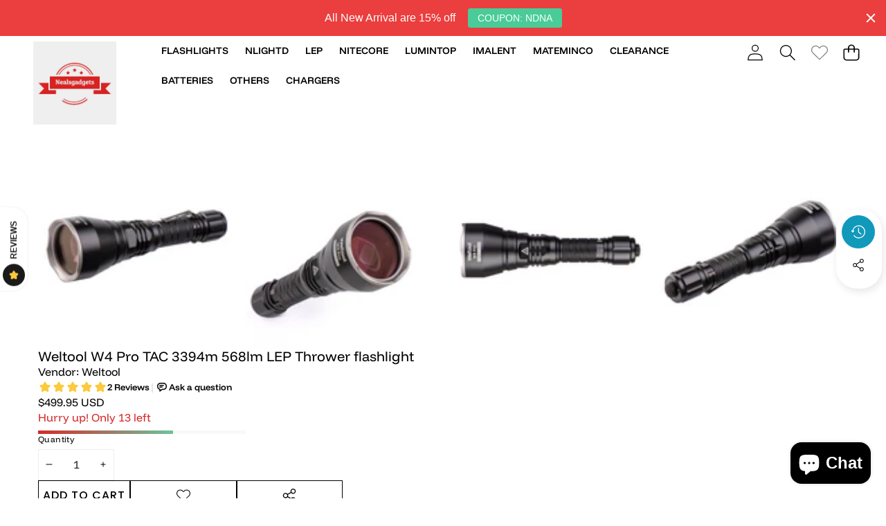

--- FILE ---
content_type: text/html; charset=utf-8
request_url: https://www.nealsgadgets.com/en-de/products/weltool-w4pro-flashlight
body_size: 81840
content:
<!doctype html>
<html class="no-js" lang="en">
  <head>
    <meta charset="utf-8">
    <meta http-equiv="X-UA-Compatible" content="IE=edge">
    <meta name="viewport" content="width=device-width,initial-scale=1">
    <meta name="theme-color" content="">
    <link
      rel="canonical"
      href="https://www.nealsgadgets.com/en-de/products/weltool-w4pro-flashlight"
      canonical-url="https://www.nealsgadgets.com/"
    ><link
        rel="preconnect"
        href="https://fonts.shopifycdn.com"
        crossorigin
      ><title>
      Weltool W4Pro 3394m 568lm LEP Thrower flashlight
        &ndash; Nealsgadgets</title>

    
      <meta name="description" content="Weltool W4Pro 3394m 568lm LEP Thrower flashlight">
    

    

<meta property="og:site_name" content="Nealsgadgets">
<meta property="og:url" content="https://www.nealsgadgets.com/en-de/products/weltool-w4pro-flashlight">
<meta property="og:title" content="Weltool W4Pro 3394m 568lm LEP Thrower flashlight">
<meta property="og:type" content="product">
<meta property="og:description" content="Weltool W4Pro 3394m 568lm LEP Thrower flashlight"><meta property="og:image" content="http://www.nealsgadgets.com/cdn/shop/products/DSC_2316_xwvk.jpg?v=1652489976">
  <meta property="og:image:secure_url" content="https://www.nealsgadgets.com/cdn/shop/products/DSC_2316_xwvk.jpg?v=1652489976">
  <meta property="og:image:width" content="1100">
  <meta property="og:image:height" content="1100"><meta property="og:price:amount" content="499.95">
  <meta property="og:price:currency" content="USD"><meta name="twitter:card" content="summary_large_image">
<meta name="twitter:title" content="Weltool W4Pro 3394m 568lm LEP Thrower flashlight">
<meta name="twitter:description" content="Weltool W4Pro 3394m 568lm LEP Thrower flashlight">


    <style data-shopify>

  @font-face {
  font-family: "Funnel Display";
  font-weight: 400;
  font-style: normal;
  font-display: swap;
  src: url("//www.nealsgadgets.com/cdn/fonts/funnel_display/funneldisplay_n4.c0b8681281465c7b4cb3fa2b389774fcb300e9e6.woff2") format("woff2"),
       url("//www.nealsgadgets.com/cdn/fonts/funnel_display/funneldisplay_n4.37c962c73103e431616cccd241a7a41490c088f7.woff") format("woff");
}

  @font-face {
  font-family: "Funnel Display";
  font-weight: 700;
  font-style: normal;
  font-display: swap;
  src: url("//www.nealsgadgets.com/cdn/fonts/funnel_display/funneldisplay_n7.36527bfd338b83828afb8e1524bfef43804c6f5c.woff2") format("woff2"),
       url("//www.nealsgadgets.com/cdn/fonts/funnel_display/funneldisplay_n7.327680375c78bfa4df71bc75456c6cb3ff384271.woff") format("woff");
}

  @font-face {
  font-family: "Funnel Display";
  font-weight: 600;
  font-style: normal;
  font-display: swap;
  src: url("//www.nealsgadgets.com/cdn/fonts/funnel_display/funneldisplay_n6.bdfca79b08ff3e600a719027b2598ce9c1497ad0.woff2") format("woff2"),
       url("//www.nealsgadgets.com/cdn/fonts/funnel_display/funneldisplay_n6.d6156c032194cf14283416bd50a9cf2e86f415f1.woff") format("woff");
}

  
  

  

    @font-face {
  font-family: Poppins;
  font-weight: 500;
  font-style: normal;
  font-display: swap;
  src: url("//www.nealsgadgets.com/cdn/fonts/poppins/poppins_n5.ad5b4b72b59a00358afc706450c864c3c8323842.woff2") format("woff2"),
       url("//www.nealsgadgets.com/cdn/fonts/poppins/poppins_n5.33757fdf985af2d24b32fcd84c9a09224d4b2c39.woff") format("woff");
}

    @font-face {
  font-family: Poppins;
  font-weight: 700;
  font-style: normal;
  font-display: swap;
  src: url("//www.nealsgadgets.com/cdn/fonts/poppins/poppins_n7.56758dcf284489feb014a026f3727f2f20a54626.woff2") format("woff2"),
       url("//www.nealsgadgets.com/cdn/fonts/poppins/poppins_n7.f34f55d9b3d3205d2cd6f64955ff4b36f0cfd8da.woff") format("woff");
}

    @font-face {
  font-family: Poppins;
  font-weight: 600;
  font-style: normal;
  font-display: swap;
  src: url("//www.nealsgadgets.com/cdn/fonts/poppins/poppins_n6.aa29d4918bc243723d56b59572e18228ed0786f6.woff2") format("woff2"),
       url("//www.nealsgadgets.com/cdn/fonts/poppins/poppins_n6.5f815d845fe073750885d5b7e619ee00e8111208.woff") format("woff");
}

    @font-face {
  font-family: Poppins;
  font-weight: 500;
  font-style: italic;
  font-display: swap;
  src: url("//www.nealsgadgets.com/cdn/fonts/poppins/poppins_i5.6acfce842c096080e34792078ef3cb7c3aad24d4.woff2") format("woff2"),
       url("//www.nealsgadgets.com/cdn/fonts/poppins/poppins_i5.a49113e4fe0ad7fd7716bd237f1602cbec299b3c.woff") format("woff");
}

    @font-face {
  font-family: Poppins;
  font-weight: 700;
  font-style: italic;
  font-display: swap;
  src: url("//www.nealsgadgets.com/cdn/fonts/poppins/poppins_i7.42fd71da11e9d101e1e6c7932199f925f9eea42d.woff2") format("woff2"),
       url("//www.nealsgadgets.com/cdn/fonts/poppins/poppins_i7.ec8499dbd7616004e21155106d13837fff4cf556.woff") format("woff");
}

  

  

  
    
    
    :root,
    .color-scheme-1 {
      /* Background */
      
        --color-background: rgb(255 255 255 / 1.0);
      

      --color-background-rgb: 255 255 255;

      /* Body */
      --color-foreground: rgb(0 0 0 / 1.0);
      --color-foreground-rgb: 0 0 0;

      /* Heading */
      --color-foreground-heading: rgb(0 0 0 / 1.0);
      --color-foreground-heading-rgb: 0 0 0;

      /* Link */
      --color-primary: rgb(0 0 0 / 1.0);
      --color-primary-rgb: 0 0 0;
      --color-primary-hover: rgb(0 0 0 / 1.0);
      --color-primary-hover-rgb: 0 0 0;

      /* Border */
      --color-border: rgb(169 169 169 / 1.0);
      --color-border-rgb: 169 169 169;

      /* Shadow */
      --color-shadow: rgb(128 128 128 / 1.0);
      --color-shadow-rgb: 128 128 128;

      /* Button primary */
      --color-primary-button-text: rgb(0 0 0 / 1.0);
      --color-primary-button-text-rgb: 0 0 0;
      
        --color-primary-button-background: rgb(255 255 255 / 1.0);
      

      --color-primary-button-border: rgb(0 0 0 / 1.0);
      --color-primary-button-hover-text: rgb(128 128 128 / 1.0);
      
        --color-primary-button-hover-background: rgb(0 0 0 / 1.0);
      

      --color-primary-button-hover-border: rgb(0 0 0 / 1.0);

      /* Button secondary */
      --color-secondary-button-text: rgb(255 255 255 / 1.0);
      --color-secondary-button-text-rgb: 255 255 255;
      
        --color-secondary-button-background: rgb(0 0 0 / 1.0);
      

      --color-secondary-button-border: rgb(0 0 0 / 1.0);
      --color-secondary-button-hover-text: rgb(0 0 0 / 1.0);
      
        --color-secondary-button-hover-background: rgb(255 255 255 / 1.0);
      

      --color-secondary-button-hover-border: rgb(0 0 0 / 1.0);

      /* Input */
      --color-input-background: rgb(255 255 255 / 1.0);
      --color-input-text: rgb(0 0 0 / 1.0);
      --color-input-text-rgb: 0 0 0;
      --color-input-border: rgb(198 198 198 / 1.0);
      --color-input-border-rgb: 198 198 198;
      --color-input-hover-background: rgb(245 245 245 / 1.0);

      /* Payment Terms */
      --payment-terms-background-color: rgb(255 255 255);

      /* Arrows */
      --arrow-color: rgb(30 60 50 / 1.0);
      --arrow-color-rgb: 30 60 50;
      --arrow-color-hover: rgb(51 51 51 / 1.0);
      --arrow-color-hover-rgb: 51 51 51;

      --arrow-background: rgb(var(--color-background-rgb));
      

      --arrow-background-rgb: 0 0 0;
      --arrow-border: rgb(0 0 0 / 0.0);
      --arrow-background-hover: rgb(255 255 255 / 1.0);
      --arrow-background-hover-rgb: 255 255 255;

      /* Pagination */
      --pagination-color: rgb(0 0 0 / 1.0);
      --pagination-active-color: rgb(255 255 255 / 1.0);
      --pagination-active-color-rgb: 255 255 255;

      /* Opacity */
      --opacity-5-15: 0.05;
      --opacity-10-25: 0.1;
      --opacity-35-55: 0.35;
      --opacity-40-60: 0.4;
      --opacity-30-60: 0.3;

      /* Disabled */
      --input-disabled-background-color: rgb(var(--color-foreground-rgb) / var(--opacity-10));
      --input-disabled-border-color: rgb(var(--color-foreground-rgb) / var(--opacity-5-15));
      --input-disabled-text-color: rgb(var(--color-foreground-rgb) / var(--opacity-50));
      --color-foreground-muted: rgb(var(--color-foreground-rgb) / var(--opacity-60));
    }
  
    
    
    
    .color-scheme-2 {
      /* Background */
      
        --color-background: rgb(250 250 250 / 1.0);
      

      --color-background-rgb: 250 250 250;

      /* Body */
      --color-foreground: rgb(38 38 38 / 1.0);
      --color-foreground-rgb: 38 38 38;

      /* Heading */
      --color-foreground-heading: rgb(0 0 0 / 1.0);
      --color-foreground-heading-rgb: 0 0 0;

      /* Link */
      --color-primary: rgb(38 38 38 / 1.0);
      --color-primary-rgb: 38 38 38;
      --color-primary-hover: rgb(0 0 0 / 1.0);
      --color-primary-hover-rgb: 0 0 0;

      /* Border */
      --color-border: rgb(230 230 230 / 1.0);
      --color-border-rgb: 230 230 230;

      /* Shadow */
      --color-shadow: rgb(18 18 18 / 1.0);
      --color-shadow-rgb: 18 18 18;

      /* Button primary */
      --color-primary-button-text: rgb(243 243 243 / 1.0);
      --color-primary-button-text-rgb: 243 243 243;
      
        --color-primary-button-background: rgb(18 18 18 / 1.0);
      

      --color-primary-button-border: rgb(0 0 0 / 1.0);
      --color-primary-button-hover-text: rgb(255 255 255 / 1.0);
      
        --color-primary-button-hover-background: rgb(0 0 0 / 1.0);
      

      --color-primary-button-hover-border: rgb(0 0 0 / 1.0);

      /* Button secondary */
      --color-secondary-button-text: rgb(18 18 18 / 1.0);
      --color-secondary-button-text-rgb: 18 18 18;
      
        --color-secondary-button-background: rgb(255 255 255 / 1.0);
      

      --color-secondary-button-border: rgb(0 0 0 / 1.0);
      --color-secondary-button-hover-text: rgb(0 0 0 / 1.0);
      
        --color-secondary-button-hover-background: rgb(255 255 255 / 1.0);
      

      --color-secondary-button-hover-border: rgb(0 0 0 / 1.0);

      /* Input */
      --color-input-background: rgb(255 255 255 / 1.0);
      --color-input-text: rgb(0 0 0 / 1.0);
      --color-input-text-rgb: 0 0 0;
      --color-input-border: rgb(0 0 0 / 1.0);
      --color-input-border-rgb: 0 0 0;
      --color-input-hover-background: rgb(245 245 245 / 1.0);

      /* Payment Terms */
      --payment-terms-background-color: rgb(250 250 250);

      /* Arrows */
      --arrow-color: rgb(30 60 50 / 1.0);
      --arrow-color-rgb: 30 60 50;
      --arrow-color-hover: rgb(30 60 50 / 1.0);
      --arrow-color-hover-rgb: 30 60 50;

      --arrow-background: rgb(var(--color-background-rgb));
      

      --arrow-background-rgb: 0 0 0;
      --arrow-border: rgb(0 0 0 / 0.0);
      --arrow-background-hover: rgb(250 250 250 / 1.0);
      --arrow-background-hover-rgb: 250 250 250;

      /* Pagination */
      --pagination-color: rgb(206 206 206 / 1.0);
      --pagination-active-color: rgb(51 51 51 / 1.0);
      --pagination-active-color-rgb: 51 51 51;

      /* Opacity */
      --opacity-5-15: 0.05;
      --opacity-10-25: 0.1;
      --opacity-35-55: 0.35;
      --opacity-40-60: 0.4;
      --opacity-30-60: 0.3;

      /* Disabled */
      --input-disabled-background-color: rgb(var(--color-foreground-rgb) / var(--opacity-10));
      --input-disabled-border-color: rgb(var(--color-foreground-rgb) / var(--opacity-5-15));
      --input-disabled-text-color: rgb(var(--color-foreground-rgb) / var(--opacity-50));
      --color-foreground-muted: rgb(var(--color-foreground-rgb) / var(--opacity-60));
    }
  
    
    
    
    .color-scheme-3 {
      /* Background */
      
        --color-background: rgb(250 250 250 / 1.0);
      

      --color-background-rgb: 250 250 250;

      /* Body */
      --color-foreground: rgb(18 18 18 / 1.0);
      --color-foreground-rgb: 18 18 18;

      /* Heading */
      --color-foreground-heading: rgb(0 0 0 / 1.0);
      --color-foreground-heading-rgb: 0 0 0;

      /* Link */
      --color-primary: rgb(33 33 33 / 1.0);
      --color-primary-rgb: 33 33 33;
      --color-primary-hover: rgb(0 0 0 / 1.0);
      --color-primary-hover-rgb: 0 0 0;

      /* Border */
      --color-border: rgb(230 230 230 / 1.0);
      --color-border-rgb: 230 230 230;

      /* Shadow */
      --color-shadow: rgb(18 18 18 / 1.0);
      --color-shadow-rgb: 18 18 18;

      /* Button primary */
      --color-primary-button-text: rgb(0 0 0 / 1.0);
      --color-primary-button-text-rgb: 0 0 0;
      
        --color-primary-button-background: rgb(255 255 255 / 1.0);
      

      --color-primary-button-border: rgb(0 0 0 / 0.0);
      --color-primary-button-hover-text: rgb(255 255 255 / 1.0);
      
        --color-primary-button-hover-background: rgb(0 0 0 / 1.0);
      

      --color-primary-button-hover-border: rgb(0 0 0 / 1.0);

      /* Button secondary */
      --color-secondary-button-text: rgb(255 255 255 / 1.0);
      --color-secondary-button-text-rgb: 255 255 255;
      
        --color-secondary-button-background: rgb(255 255 255 / 1.0);
      

      --color-secondary-button-border: rgb(0 0 0 / 1.0);
      --color-secondary-button-hover-text: rgb(0 0 0 / 1.0);
      
        --color-secondary-button-hover-background: rgb(255 255 255 / 1.0);
      

      --color-secondary-button-hover-border: rgb(0 0 0 / 1.0);

      /* Input */
      --color-input-background: rgb(255 255 255 / 1.0);
      --color-input-text: rgb(0 0 0 / 1.0);
      --color-input-text-rgb: 0 0 0;
      --color-input-border: rgb(0 0 0 / 1.0);
      --color-input-border-rgb: 0 0 0;
      --color-input-hover-background: rgb(245 245 245 / 1.0);

      /* Payment Terms */
      --payment-terms-background-color: rgb(250 250 250);

      /* Arrows */
      --arrow-color: rgb(51 51 51 / 1.0);
      --arrow-color-rgb: 51 51 51;
      --arrow-color-hover: rgb(51 51 51 / 1.0);
      --arrow-color-hover-rgb: 51 51 51;

      
        --arrow-background: rgb(255 255 255 / 1.0);

      --arrow-background-rgb: 255 255 255;
      --arrow-border: rgb(51 51 51 / 1.0);
      --arrow-background-hover: rgb(255 255 255 / 1.0);
      --arrow-background-hover-rgb: 255 255 255;

      /* Pagination */
      --pagination-color: rgb(206 206 206 / 1.0);
      --pagination-active-color: rgb(51 51 51 / 1.0);
      --pagination-active-color-rgb: 51 51 51;

      /* Opacity */
      --opacity-5-15: 0.05;
      --opacity-10-25: 0.1;
      --opacity-35-55: 0.35;
      --opacity-40-60: 0.4;
      --opacity-30-60: 0.3;

      /* Disabled */
      --input-disabled-background-color: rgb(var(--color-foreground-rgb) / var(--opacity-10));
      --input-disabled-border-color: rgb(var(--color-foreground-rgb) / var(--opacity-5-15));
      --input-disabled-text-color: rgb(var(--color-foreground-rgb) / var(--opacity-50));
      --color-foreground-muted: rgb(var(--color-foreground-rgb) / var(--opacity-60));
    }
  
    
    
    
    .color-scheme-4 {
      /* Background */
      
        --color-background: rgb(0 0 0 / 0.0);
      

      --color-background-rgb: 0 0 0;

      /* Body */
      --color-foreground: rgb(255 255 255 / 1.0);
      --color-foreground-rgb: 255 255 255;

      /* Heading */
      --color-foreground-heading: rgb(0 0 0 / 1.0);
      --color-foreground-heading-rgb: 0 0 0;

      /* Link */
      --color-primary: rgb(255 255 255 / 1.0);
      --color-primary-rgb: 255 255 255;
      --color-primary-hover: rgb(0 0 0 / 1.0);
      --color-primary-hover-rgb: 0 0 0;

      /* Border */
      --color-border: rgb(230 230 230 / 1.0);
      --color-border-rgb: 230 230 230;

      /* Shadow */
      --color-shadow: rgb(18 18 18 / 1.0);
      --color-shadow-rgb: 18 18 18;

      /* Button primary */
      --color-primary-button-text: rgb(255 255 255 / 1.0);
      --color-primary-button-text-rgb: 255 255 255;
      
        --color-primary-button-background: rgb(0 0 0 / 0.0);
      

      --color-primary-button-border: rgb(0 0 0 / 1.0);
      --color-primary-button-hover-text: rgb(255 255 255 / 1.0);
      
        --color-primary-button-hover-background: rgb(0 0 0 / 0.0);
      

      --color-primary-button-hover-border: rgb(0 0 0 / 1.0);

      /* Button secondary */
      --color-secondary-button-text: rgb(18 18 18 / 1.0);
      --color-secondary-button-text-rgb: 18 18 18;
      
        --color-secondary-button-background: rgb(255 255 255 / 1.0);
      

      --color-secondary-button-border: rgb(0 0 0 / 1.0);
      --color-secondary-button-hover-text: rgb(0 0 0 / 1.0);
      
        --color-secondary-button-hover-background: rgb(255 255 255 / 1.0);
      

      --color-secondary-button-hover-border: rgb(0 0 0 / 1.0);

      /* Input */
      --color-input-background: rgb(255 255 255 / 1.0);
      --color-input-text: rgb(0 0 0 / 1.0);
      --color-input-text-rgb: 0 0 0;
      --color-input-border: rgb(0 0 0 / 1.0);
      --color-input-border-rgb: 0 0 0;
      --color-input-hover-background: rgb(245 245 245 / 1.0);

      /* Payment Terms */
      --payment-terms-background-color: rgb(0 0 0);

      /* Arrows */
      --arrow-color: rgb(51 51 51 / 1.0);
      --arrow-color-rgb: 51 51 51;
      --arrow-color-hover: rgb(51 51 51 / 1.0);
      --arrow-color-hover-rgb: 51 51 51;

      
        --arrow-background: rgb(255 255 255 / 1.0);

      --arrow-background-rgb: 255 255 255;
      --arrow-border: rgb(51 51 51 / 1.0);
      --arrow-background-hover: rgb(255 255 255 / 1.0);
      --arrow-background-hover-rgb: 255 255 255;

      /* Pagination */
      --pagination-color: rgb(206 206 206 / 1.0);
      --pagination-active-color: rgb(51 51 51 / 1.0);
      --pagination-active-color-rgb: 51 51 51;

      /* Opacity */
      --opacity-5-15: 0.15;
      --opacity-10-25: 0.25;
      --opacity-35-55: 0.55;
      --opacity-40-60: 0.6;
      --opacity-30-60: 0.6;

      /* Disabled */
      --input-disabled-background-color: rgb(var(--color-foreground-rgb) / var(--opacity-10));
      --input-disabled-border-color: rgb(var(--color-foreground-rgb) / var(--opacity-5-15));
      --input-disabled-text-color: rgb(var(--color-foreground-rgb) / var(--opacity-50));
      --color-foreground-muted: rgb(var(--color-foreground-rgb) / var(--opacity-60));
    }
  
    
    
    
    .color-scheme-5 {
      /* Background */
      
        --color-background: rgb(0 0 0 / 0.0);
      

      --color-background-rgb: 0 0 0;

      /* Body */
      --color-foreground: rgb(255 255 255 / 1.0);
      --color-foreground-rgb: 255 255 255;

      /* Heading */
      --color-foreground-heading: rgb(0 0 0 / 1.0);
      --color-foreground-heading-rgb: 0 0 0;

      /* Link */
      --color-primary: rgb(0 15 159 / 1.0);
      --color-primary-rgb: 0 15 159;
      --color-primary-hover: rgb(0 0 0 / 1.0);
      --color-primary-hover-rgb: 0 0 0;

      /* Border */
      --color-border: rgb(230 230 230 / 1.0);
      --color-border-rgb: 230 230 230;

      /* Shadow */
      --color-shadow: rgb(18 18 18 / 1.0);
      --color-shadow-rgb: 18 18 18;

      /* Button primary */
      --color-primary-button-text: rgb(0 0 0 / 1.0);
      --color-primary-button-text-rgb: 0 0 0;
      
        --color-primary-button-background: rgb(255 255 255 / 1.0);
      

      --color-primary-button-border: rgb(255 255 255 / 1.0);
      --color-primary-button-hover-text: rgb(255 255 255 / 1.0);
      
        --color-primary-button-hover-background: rgb(0 0 0 / 1.0);
      

      --color-primary-button-hover-border: rgb(0 0 0 / 1.0);

      /* Button secondary */
      --color-secondary-button-text: rgb(255 255 255 / 1.0);
      --color-secondary-button-text-rgb: 255 255 255;
      
        --color-secondary-button-background: rgb(255 255 255 / 1.0);
      

      --color-secondary-button-border: rgb(0 0 0 / 1.0);
      --color-secondary-button-hover-text: rgb(0 0 0 / 1.0);
      
        --color-secondary-button-hover-background: rgb(255 255 255 / 1.0);
      

      --color-secondary-button-hover-border: rgb(0 0 0 / 1.0);

      /* Input */
      --color-input-background: rgb(255 255 255 / 1.0);
      --color-input-text: rgb(0 0 0 / 1.0);
      --color-input-text-rgb: 0 0 0;
      --color-input-border: rgb(0 0 0 / 1.0);
      --color-input-border-rgb: 0 0 0;
      --color-input-hover-background: rgb(245 245 245 / 1.0);

      /* Payment Terms */
      --payment-terms-background-color: rgb(0 0 0);

      /* Arrows */
      --arrow-color: rgb(51 51 51 / 1.0);
      --arrow-color-rgb: 51 51 51;
      --arrow-color-hover: rgb(51 51 51 / 1.0);
      --arrow-color-hover-rgb: 51 51 51;

      
        --arrow-background: rgb(255 255 255 / 1.0);

      --arrow-background-rgb: 255 255 255;
      --arrow-border: rgb(51 51 51 / 1.0);
      --arrow-background-hover: rgb(255 255 255 / 1.0);
      --arrow-background-hover-rgb: 255 255 255;

      /* Pagination */
      --pagination-color: rgb(206 206 206 / 1.0);
      --pagination-active-color: rgb(51 51 51 / 1.0);
      --pagination-active-color-rgb: 51 51 51;

      /* Opacity */
      --opacity-5-15: 0.15;
      --opacity-10-25: 0.25;
      --opacity-35-55: 0.55;
      --opacity-40-60: 0.6;
      --opacity-30-60: 0.6;

      /* Disabled */
      --input-disabled-background-color: rgb(var(--color-foreground-rgb) / var(--opacity-10));
      --input-disabled-border-color: rgb(var(--color-foreground-rgb) / var(--opacity-5-15));
      --input-disabled-text-color: rgb(var(--color-foreground-rgb) / var(--opacity-50));
      --color-foreground-muted: rgb(var(--color-foreground-rgb) / var(--opacity-60));
    }
  
    
    
    
    .color-scheme-6 {
      /* Background */
      
        --color-background: rgb(236 245 245 / 1.0);
      

      --color-background-rgb: 236 245 245;

      /* Body */
      --color-foreground: rgb(18 18 18 / 1.0);
      --color-foreground-rgb: 18 18 18;

      /* Heading */
      --color-foreground-heading: rgb(0 0 0 / 1.0);
      --color-foreground-heading-rgb: 0 0 0;

      /* Link */
      --color-primary: rgb(0 15 159 / 1.0);
      --color-primary-rgb: 0 15 159;
      --color-primary-hover: rgb(0 0 0 / 1.0);
      --color-primary-hover-rgb: 0 0 0;

      /* Border */
      --color-border: rgb(230 230 230 / 1.0);
      --color-border-rgb: 230 230 230;

      /* Shadow */
      --color-shadow: rgb(18 18 18 / 1.0);
      --color-shadow-rgb: 18 18 18;

      /* Button primary */
      --color-primary-button-text: rgb(255 0 0 / 1.0);
      --color-primary-button-text-rgb: 255 0 0;
      
        --color-primary-button-background: rgb(18 18 18 / 1.0);
      

      --color-primary-button-border: rgb(0 0 0 / 1.0);
      --color-primary-button-hover-text: rgb(255 255 255 / 1.0);
      
        --color-primary-button-hover-background: rgb(0 0 0 / 1.0);
      

      --color-primary-button-hover-border: rgb(0 0 0 / 1.0);

      /* Button secondary */
      --color-secondary-button-text: rgb(18 18 18 / 1.0);
      --color-secondary-button-text-rgb: 18 18 18;
      
        --color-secondary-button-background: rgb(255 255 255 / 1.0);
      

      --color-secondary-button-border: rgb(0 0 0 / 1.0);
      --color-secondary-button-hover-text: rgb(0 0 0 / 1.0);
      
        --color-secondary-button-hover-background: rgb(255 255 255 / 1.0);
      

      --color-secondary-button-hover-border: rgb(0 0 0 / 1.0);

      /* Input */
      --color-input-background: rgb(255 255 255 / 1.0);
      --color-input-text: rgb(0 0 0 / 1.0);
      --color-input-text-rgb: 0 0 0;
      --color-input-border: rgb(0 0 0 / 1.0);
      --color-input-border-rgb: 0 0 0;
      --color-input-hover-background: rgb(245 245 245 / 1.0);

      /* Payment Terms */
      --payment-terms-background-color: rgb(236 245 245);

      /* Arrows */
      --arrow-color: rgb(51 51 51 / 1.0);
      --arrow-color-rgb: 51 51 51;
      --arrow-color-hover: rgb(51 51 51 / 1.0);
      --arrow-color-hover-rgb: 51 51 51;

      
        --arrow-background: rgb(255 255 255 / 1.0);

      --arrow-background-rgb: 255 255 255;
      --arrow-border: rgb(51 51 51 / 1.0);
      --arrow-background-hover: rgb(255 255 255 / 1.0);
      --arrow-background-hover-rgb: 255 255 255;

      /* Pagination */
      --pagination-color: rgb(206 206 206 / 1.0);
      --pagination-active-color: rgb(51 51 51 / 1.0);
      --pagination-active-color-rgb: 51 51 51;

      /* Opacity */
      --opacity-5-15: 0.05;
      --opacity-10-25: 0.1;
      --opacity-35-55: 0.35;
      --opacity-40-60: 0.4;
      --opacity-30-60: 0.3;

      /* Disabled */
      --input-disabled-background-color: rgb(var(--color-foreground-rgb) / var(--opacity-10));
      --input-disabled-border-color: rgb(var(--color-foreground-rgb) / var(--opacity-5-15));
      --input-disabled-text-color: rgb(var(--color-foreground-rgb) / var(--opacity-50));
      --color-foreground-muted: rgb(var(--color-foreground-rgb) / var(--opacity-60));
    }
  
    
    
    
    .color-scheme-7 {
      /* Background */
      
        --color-background: rgb(0 0 0 / 1.0);
      

      --color-background-rgb: 0 0 0;

      /* Body */
      --color-foreground: rgb(255 255 255 / 1.0);
      --color-foreground-rgb: 255 255 255;

      /* Heading */
      --color-foreground-heading: rgb(0 0 0 / 1.0);
      --color-foreground-heading-rgb: 0 0 0;

      /* Link */
      --color-primary: rgb(0 15 159 / 1.0);
      --color-primary-rgb: 0 15 159;
      --color-primary-hover: rgb(0 0 0 / 1.0);
      --color-primary-hover-rgb: 0 0 0;

      /* Border */
      --color-border: rgb(230 230 230 / 1.0);
      --color-border-rgb: 230 230 230;

      /* Shadow */
      --color-shadow: rgb(18 18 18 / 1.0);
      --color-shadow-rgb: 18 18 18;

      /* Button primary */
      --color-primary-button-text: rgb(255 0 0 / 1.0);
      --color-primary-button-text-rgb: 255 0 0;
      
        --color-primary-button-background: rgb(255 255 255 / 1.0);
      

      --color-primary-button-border: rgb(0 0 0 / 1.0);
      --color-primary-button-hover-text: rgb(255 255 255 / 1.0);
      
        --color-primary-button-hover-background: rgb(0 0 0 / 1.0);
      

      --color-primary-button-hover-border: rgb(0 0 0 / 1.0);

      /* Button secondary */
      --color-secondary-button-text: rgb(18 18 18 / 1.0);
      --color-secondary-button-text-rgb: 18 18 18;
      
        --color-secondary-button-background: rgb(255 255 255 / 1.0);
      

      --color-secondary-button-border: rgb(0 0 0 / 1.0);
      --color-secondary-button-hover-text: rgb(0 0 0 / 1.0);
      
        --color-secondary-button-hover-background: rgb(255 255 255 / 1.0);
      

      --color-secondary-button-hover-border: rgb(0 0 0 / 1.0);

      /* Input */
      --color-input-background: rgb(255 255 255 / 1.0);
      --color-input-text: rgb(0 0 0 / 1.0);
      --color-input-text-rgb: 0 0 0;
      --color-input-border: rgb(0 0 0 / 1.0);
      --color-input-border-rgb: 0 0 0;
      --color-input-hover-background: rgb(245 245 245 / 1.0);

      /* Payment Terms */
      --payment-terms-background-color: rgb(0 0 0);

      /* Arrows */
      --arrow-color: rgb(51 51 51 / 1.0);
      --arrow-color-rgb: 51 51 51;
      --arrow-color-hover: rgb(51 51 51 / 1.0);
      --arrow-color-hover-rgb: 51 51 51;

      
        --arrow-background: rgb(255 255 255 / 1.0);

      --arrow-background-rgb: 255 255 255;
      --arrow-border: rgb(51 51 51 / 1.0);
      --arrow-background-hover: rgb(255 255 255 / 1.0);
      --arrow-background-hover-rgb: 255 255 255;

      /* Pagination */
      --pagination-color: rgb(206 206 206 / 1.0);
      --pagination-active-color: rgb(51 51 51 / 1.0);
      --pagination-active-color-rgb: 51 51 51;

      /* Opacity */
      --opacity-5-15: 0.15;
      --opacity-10-25: 0.25;
      --opacity-35-55: 0.55;
      --opacity-40-60: 0.6;
      --opacity-30-60: 0.6;

      /* Disabled */
      --input-disabled-background-color: rgb(var(--color-foreground-rgb) / var(--opacity-10));
      --input-disabled-border-color: rgb(var(--color-foreground-rgb) / var(--opacity-5-15));
      --input-disabled-text-color: rgb(var(--color-foreground-rgb) / var(--opacity-50));
      --color-foreground-muted: rgb(var(--color-foreground-rgb) / var(--opacity-60));
    }
  
    
    
    
    .color-scheme-8 {
      /* Background */
      
        --color-background: rgb(248 248 248 / 1.0);
      

      --color-background-rgb: 248 248 248;

      /* Body */
      --color-foreground: rgb(60 60 60 / 1.0);
      --color-foreground-rgb: 60 60 60;

      /* Heading */
      --color-foreground-heading: rgb(0 0 0 / 1.0);
      --color-foreground-heading-rgb: 0 0 0;

      /* Link */
      --color-primary: rgb(60 60 60 / 1.0);
      --color-primary-rgb: 60 60 60;
      --color-primary-hover: rgb(35 35 35 / 1.0);
      --color-primary-hover-rgb: 35 35 35;

      /* Border */
      --color-border: rgb(230 230 230 / 1.0);
      --color-border-rgb: 230 230 230;

      /* Shadow */
      --color-shadow: rgb(18 18 18 / 1.0);
      --color-shadow-rgb: 18 18 18;

      /* Button primary */
      --color-primary-button-text: rgb(255 0 0 / 1.0);
      --color-primary-button-text-rgb: 255 0 0;
      
        --color-primary-button-background: rgb(18 18 18 / 1.0);
      

      --color-primary-button-border: rgb(0 0 0 / 1.0);
      --color-primary-button-hover-text: rgb(255 255 255 / 1.0);
      
        --color-primary-button-hover-background: rgb(0 0 0 / 1.0);
      

      --color-primary-button-hover-border: rgb(0 0 0 / 1.0);

      /* Button secondary */
      --color-secondary-button-text: rgb(18 18 18 / 1.0);
      --color-secondary-button-text-rgb: 18 18 18;
      
        --color-secondary-button-background: rgb(255 255 255 / 1.0);
      

      --color-secondary-button-border: rgb(0 0 0 / 1.0);
      --color-secondary-button-hover-text: rgb(0 0 0 / 1.0);
      
        --color-secondary-button-hover-background: rgb(255 255 255 / 1.0);
      

      --color-secondary-button-hover-border: rgb(0 0 0 / 1.0);

      /* Input */
      --color-input-background: rgb(255 255 255 / 1.0);
      --color-input-text: rgb(0 0 0 / 1.0);
      --color-input-text-rgb: 0 0 0;
      --color-input-border: rgb(0 0 0 / 1.0);
      --color-input-border-rgb: 0 0 0;
      --color-input-hover-background: rgb(245 245 245 / 1.0);

      /* Payment Terms */
      --payment-terms-background-color: rgb(248 248 248);

      /* Arrows */
      --arrow-color: rgb(51 51 51 / 1.0);
      --arrow-color-rgb: 51 51 51;
      --arrow-color-hover: rgb(51 51 51 / 1.0);
      --arrow-color-hover-rgb: 51 51 51;

      
        --arrow-background: rgb(255 255 255 / 1.0);

      --arrow-background-rgb: 255 255 255;
      --arrow-border: rgb(51 51 51 / 1.0);
      --arrow-background-hover: rgb(255 255 255 / 1.0);
      --arrow-background-hover-rgb: 255 255 255;

      /* Pagination */
      --pagination-color: rgb(206 206 206 / 1.0);
      --pagination-active-color: rgb(51 51 51 / 1.0);
      --pagination-active-color-rgb: 51 51 51;

      /* Opacity */
      --opacity-5-15: 0.05;
      --opacity-10-25: 0.1;
      --opacity-35-55: 0.35;
      --opacity-40-60: 0.4;
      --opacity-30-60: 0.3;

      /* Disabled */
      --input-disabled-background-color: rgb(var(--color-foreground-rgb) / var(--opacity-10));
      --input-disabled-border-color: rgb(var(--color-foreground-rgb) / var(--opacity-5-15));
      --input-disabled-text-color: rgb(var(--color-foreground-rgb) / var(--opacity-50));
      --color-foreground-muted: rgb(var(--color-foreground-rgb) / var(--opacity-60));
    }
  
    
    
    
    .color-scheme-9 {
      /* Background */
      
        --color-background: rgb(0 0 0 / 0.0);
      

      --color-background-rgb: 0 0 0;

      /* Body */
      --color-foreground: rgb(255 255 255 / 1.0);
      --color-foreground-rgb: 255 255 255;

      /* Heading */
      --color-foreground-heading: rgb(255 255 255 / 1.0);
      --color-foreground-heading-rgb: 255 255 255;

      /* Link */
      --color-primary: rgb(255 255 255 / 1.0);
      --color-primary-rgb: 255 255 255;
      --color-primary-hover: rgb(255 255 255 / 1.0);
      --color-primary-hover-rgb: 255 255 255;

      /* Border */
      --color-border: rgb(230 230 230 / 1.0);
      --color-border-rgb: 230 230 230;

      /* Shadow */
      --color-shadow: rgb(18 18 18 / 1.0);
      --color-shadow-rgb: 18 18 18;

      /* Button primary */
      --color-primary-button-text: rgb(0 0 0 / 1.0);
      --color-primary-button-text-rgb: 0 0 0;
      
        --color-primary-button-background: rgb(255 255 255 / 1.0);
      

      --color-primary-button-border: rgb(0 0 0 / 0.0);
      --color-primary-button-hover-text: rgb(255 255 255 / 1.0);
      
        --color-primary-button-hover-background: rgb(0 0 0 / 1.0);
      

      --color-primary-button-hover-border: rgb(0 0 0 / 1.0);

      /* Button secondary */
      --color-secondary-button-text: rgb(18 18 18 / 1.0);
      --color-secondary-button-text-rgb: 18 18 18;
      
        --color-secondary-button-background: rgb(255 255 255 / 1.0);
      

      --color-secondary-button-border: rgb(0 0 0 / 1.0);
      --color-secondary-button-hover-text: rgb(0 0 0 / 1.0);
      
        --color-secondary-button-hover-background: rgb(255 255 255 / 1.0);
      

      --color-secondary-button-hover-border: rgb(0 0 0 / 1.0);

      /* Input */
      --color-input-background: rgb(255 255 255 / 1.0);
      --color-input-text: rgb(0 0 0 / 1.0);
      --color-input-text-rgb: 0 0 0;
      --color-input-border: rgb(0 0 0 / 1.0);
      --color-input-border-rgb: 0 0 0;
      --color-input-hover-background: rgb(245 245 245 / 1.0);

      /* Payment Terms */
      --payment-terms-background-color: rgb(0 0 0);

      /* Arrows */
      --arrow-color: rgb(51 51 51 / 1.0);
      --arrow-color-rgb: 51 51 51;
      --arrow-color-hover: rgb(51 51 51 / 1.0);
      --arrow-color-hover-rgb: 51 51 51;

      
        --arrow-background: rgb(255 255 255 / 1.0);

      --arrow-background-rgb: 255 255 255;
      --arrow-border: rgb(51 51 51 / 1.0);
      --arrow-background-hover: rgb(255 255 255 / 1.0);
      --arrow-background-hover-rgb: 255 255 255;

      /* Pagination */
      --pagination-color: rgb(206 206 206 / 1.0);
      --pagination-active-color: rgb(51 51 51 / 1.0);
      --pagination-active-color-rgb: 51 51 51;

      /* Opacity */
      --opacity-5-15: 0.15;
      --opacity-10-25: 0.25;
      --opacity-35-55: 0.55;
      --opacity-40-60: 0.6;
      --opacity-30-60: 0.6;

      /* Disabled */
      --input-disabled-background-color: rgb(var(--color-foreground-rgb) / var(--opacity-10));
      --input-disabled-border-color: rgb(var(--color-foreground-rgb) / var(--opacity-5-15));
      --input-disabled-text-color: rgb(var(--color-foreground-rgb) / var(--opacity-50));
      --color-foreground-muted: rgb(var(--color-foreground-rgb) / var(--opacity-60));
    }
  
    
    
    
    .color-scheme-10 {
      /* Background */
      
        --color-background: rgb(255 255 255 / 1.0);
      

      --color-background-rgb: 255 255 255;

      /* Body */
      --color-foreground: rgb(0 0 0 / 1.0);
      --color-foreground-rgb: 0 0 0;

      /* Heading */
      --color-foreground-heading: rgb(255 255 255 / 1.0);
      --color-foreground-heading-rgb: 255 255 255;

      /* Link */
      --color-primary: rgb(255 255 255 / 1.0);
      --color-primary-rgb: 255 255 255;
      --color-primary-hover: rgb(0 0 0 / 1.0);
      --color-primary-hover-rgb: 0 0 0;

      /* Border */
      --color-border: rgb(0 0 0 / 1.0);
      --color-border-rgb: 0 0 0;

      /* Shadow */
      --color-shadow: rgb(0 0 0 / 0.0);
      --color-shadow-rgb: 0 0 0;

      /* Button primary */
      --color-primary-button-text: rgb(255 255 255 / 1.0);
      --color-primary-button-text-rgb: 255 255 255;
      
        --color-primary-button-background: rgb(0 0 0 / 1.0);
      

      --color-primary-button-border: rgb(0 0 0 / 1.0);
      --color-primary-button-hover-text: rgb(0 0 0 / 1.0);
      
        --color-primary-button-hover-background: rgb(255 255 255 / 1.0);
      

      --color-primary-button-hover-border: rgb(0 0 0 / 1.0);

      /* Button secondary */
      --color-secondary-button-text: rgb(0 0 0 / 1.0);
      --color-secondary-button-text-rgb: 0 0 0;
      
        --color-secondary-button-background: rgb(255 255 255 / 1.0);
      

      --color-secondary-button-border: rgb(0 0 0 / 1.0);
      --color-secondary-button-hover-text: rgb(255 255 255 / 1.0);
      
        --color-secondary-button-hover-background: rgb(0 0 0 / 1.0);
      

      --color-secondary-button-hover-border: rgb(0 0 0 / 1.0);

      /* Input */
      --color-input-background: rgb(255 255 255 / 1.0);
      --color-input-text: rgb(0 0 0 / 1.0);
      --color-input-text-rgb: 0 0 0;
      --color-input-border: rgb(198 198 198 / 1.0);
      --color-input-border-rgb: 198 198 198;
      --color-input-hover-background: rgb(245 245 245 / 1.0);

      /* Payment Terms */
      --payment-terms-background-color: rgb(255 255 255);

      /* Arrows */
      --arrow-color: rgb(30 60 50 / 1.0);
      --arrow-color-rgb: 30 60 50;
      --arrow-color-hover: rgb(51 51 51 / 1.0);
      --arrow-color-hover-rgb: 51 51 51;

      --arrow-background: rgb(var(--color-background-rgb));
      

      --arrow-background-rgb: 0 0 0;
      --arrow-border: rgb(0 0 0 / 0.0);
      --arrow-background-hover: rgb(255 255 255 / 1.0);
      --arrow-background-hover-rgb: 255 255 255;

      /* Pagination */
      --pagination-color: rgb(0 0 0 / 1.0);
      --pagination-active-color: rgb(0 0 0 / 1.0);
      --pagination-active-color-rgb: 0 0 0;

      /* Opacity */
      --opacity-5-15: 0.05;
      --opacity-10-25: 0.1;
      --opacity-35-55: 0.35;
      --opacity-40-60: 0.4;
      --opacity-30-60: 0.3;

      /* Disabled */
      --input-disabled-background-color: rgb(var(--color-foreground-rgb) / var(--opacity-10));
      --input-disabled-border-color: rgb(var(--color-foreground-rgb) / var(--opacity-5-15));
      --input-disabled-text-color: rgb(var(--color-foreground-rgb) / var(--opacity-50));
      --color-foreground-muted: rgb(var(--color-foreground-rgb) / var(--opacity-60));
    }
  
    
    
    
    .color-scheme-11 {
      /* Background */
      
        --color-background: rgb(255 255 255 / 1.0);
      

      --color-background-rgb: 255 255 255;

      /* Body */
      --color-foreground: rgb(0 0 0 / 1.0);
      --color-foreground-rgb: 0 0 0;

      /* Heading */
      --color-foreground-heading: rgb(0 0 0 / 1.0);
      --color-foreground-heading-rgb: 0 0 0;

      /* Link */
      --color-primary: rgb(0 0 0 / 1.0);
      --color-primary-rgb: 0 0 0;
      --color-primary-hover: rgb(0 0 0 / 1.0);
      --color-primary-hover-rgb: 0 0 0;

      /* Border */
      --color-border: rgb(169 169 169 / 1.0);
      --color-border-rgb: 169 169 169;

      /* Shadow */
      --color-shadow: rgb(128 128 128 / 1.0);
      --color-shadow-rgb: 128 128 128;

      /* Button primary */
      --color-primary-button-text: rgb(0 0 0 / 1.0);
      --color-primary-button-text-rgb: 0 0 0;
      
        --color-primary-button-background: rgb(255 255 255 / 1.0);
      

      --color-primary-button-border: rgb(0 0 0 / 1.0);
      --color-primary-button-hover-text: rgb(128 128 128 / 1.0);
      
        --color-primary-button-hover-background: rgb(0 0 0 / 1.0);
      

      --color-primary-button-hover-border: rgb(0 0 0 / 1.0);

      /* Button secondary */
      --color-secondary-button-text: rgb(255 255 255 / 1.0);
      --color-secondary-button-text-rgb: 255 255 255;
      
        --color-secondary-button-background: rgb(0 0 0 / 1.0);
      

      --color-secondary-button-border: rgb(0 0 0 / 1.0);
      --color-secondary-button-hover-text: rgb(0 0 0 / 1.0);
      
        --color-secondary-button-hover-background: rgb(255 255 255 / 1.0);
      

      --color-secondary-button-hover-border: rgb(0 0 0 / 1.0);

      /* Input */
      --color-input-background: rgb(255 255 255 / 1.0);
      --color-input-text: rgb(0 0 0 / 1.0);
      --color-input-text-rgb: 0 0 0;
      --color-input-border: rgb(198 198 198 / 1.0);
      --color-input-border-rgb: 198 198 198;
      --color-input-hover-background: rgb(245 245 245 / 1.0);

      /* Payment Terms */
      --payment-terms-background-color: rgb(255 255 255);

      /* Arrows */
      --arrow-color: rgb(30 60 50 / 1.0);
      --arrow-color-rgb: 30 60 50;
      --arrow-color-hover: rgb(51 51 51 / 1.0);
      --arrow-color-hover-rgb: 51 51 51;

      --arrow-background: rgb(var(--color-background-rgb));
      

      --arrow-background-rgb: 0 0 0;
      --arrow-border: rgb(0 0 0 / 0.0);
      --arrow-background-hover: rgb(255 255 255 / 1.0);
      --arrow-background-hover-rgb: 255 255 255;

      /* Pagination */
      --pagination-color: rgb(0 0 0 / 1.0);
      --pagination-active-color: rgb(255 255 255 / 1.0);
      --pagination-active-color-rgb: 255 255 255;

      /* Opacity */
      --opacity-5-15: 0.05;
      --opacity-10-25: 0.1;
      --opacity-35-55: 0.35;
      --opacity-40-60: 0.4;
      --opacity-30-60: 0.3;

      /* Disabled */
      --input-disabled-background-color: rgb(var(--color-foreground-rgb) / var(--opacity-10));
      --input-disabled-border-color: rgb(var(--color-foreground-rgb) / var(--opacity-5-15));
      --input-disabled-text-color: rgb(var(--color-foreground-rgb) / var(--opacity-50));
      --color-foreground-muted: rgb(var(--color-foreground-rgb) / var(--opacity-60));
    }
  
  
    
    @media screen and (max-width: 749px){
      :root,
      .color-mobile-scheme-1  {
        /* Background */
        
          --color-background: rgb(255 255 255 / 1.0);
        

        --color-background-rgb: 255 255 255;

        /* Body */
        --color-foreground: rgb(0 0 0 / 1.0);
        --color-foreground-rgb: 0 0 0;

        /* Heading */
        --color-foreground-heading: rgb(0 0 0 / 1.0);
        --color-foreground-heading-rgb: 0 0 0;

        /* Link */
        --color-primary: rgb(0 0 0 / 1.0);
        --color-primary-rgb: 0 0 0;
        --color-primary-hover: rgb(0 0 0 / 1.0);
        --color-primary-hover-rgb: 0 0 0;

        /* Border */
        --color-border: rgb(169 169 169 / 1.0);
        --color-border-rgb: 169 169 169;

        /* Shadow */
        --color-shadow: rgb(128 128 128 / 1.0);
        --color-shadow-rgb: 128 128 128;

        /* Button primary */
        --color-primary-button-text: rgb(0 0 0 / 1.0);
        --color-primary-button-text-rgb: 0 0 0;
        
          --color-primary-button-background: rgb(255 255 255 / 1.0);
        

        --color-primary-button-border: rgb(0 0 0 / 1.0);
        --color-primary-button-hover-text: rgb(128 128 128 / 1.0);
        
          --color-primary-button-hover-background: rgb(0 0 0 / 1.0);
        

        --color-primary-button-hover-border: rgb(0 0 0 / 1.0);

        /* Button secondary */
        --color-secondary-button-text: rgb(255 255 255 / 1.0);
        --color-secondary-button-text-rgb: 255 255 255;
        
          --color-secondary-button-background: rgb(0 0 0 / 1.0);
        

        --color-secondary-button-border: rgb(0 0 0 / 1.0);
        --color-secondary-button-hover-text: rgb(0 0 0 / 1.0);
        
          --color-secondary-button-hover-background: rgb(255 255 255 / 1.0);
        

        --color-secondary-button-hover-border: rgb(0 0 0 / 1.0);

        /* Input */
        --color-input-background: rgb(255 255 255 / 1.0);
        --color-input-text: rgb(0 0 0 / 1.0);
        --color-input-text-rgb: 0 0 0;
        --color-input-border: rgb(198 198 198 / 1.0);
        --color-input-hover-background: rgb(245 245 245 / 1.0);

        /* Payment Terms */
        --payment-terms-background-color: rgb(255 255 255);

        /* Arrows */
        --arrow-color: rgb(30 60 50 / 1.0);
        --arrow-background: rgb(0 0 0 / 0.0);
        --arrow-border: rgb(0 0 0 / 0.0);

        /* Pagination */
        --pagination-color: rgb(0 0 0 / 1.0);
        --pagination-active-color: rgb(255 255 255 / 1.0);

        /* Opacity */
        --opacity-5-15: 0.05;
        --opacity-10-25: 0.1;
        --opacity-35-55: 0.35;
        --opacity-40-60: 0.4;
        --opacity-30-60: 0.3;

        /* Disabled */
        --input-disabled-background-color: rgb(var(--color-foreground-rgb) / var(--opacity-10));
        --input-disabled-border-color: rgb(var(--color-foreground-rgb) / var(--opacity-5-15));
        --input-disabled-text-color: rgb(var(--color-foreground-rgb) / var(--opacity-50));
        --color-foreground-muted: rgb(var(--color-foreground-rgb) / var(--opacity-60));
      }
    }
    @media screen and (min-width: 750px) and (max-width: 1024px){
      .color-tablet-scheme-1  {
        /* Background */
        
          --color-background: rgb(255 255 255 / 1.0);
        

        --color-background-rgb: 255 255 255;

        /* Body */
        --color-foreground: rgb(0 0 0 / 1.0);
        --color-foreground-rgb: 0 0 0;

        /* Heading */
        --color-foreground-heading: rgb(0 0 0 / 1.0);
        --color-foreground-heading-rgb: 0 0 0;

        /* Link */
        --color-primary: rgb(0 0 0 / 1.0);
        --color-primary-rgb: 0 0 0;
        --color-primary-hover: rgb(0 0 0 / 1.0);
        --color-primary-hover-rgb: 0 0 0;

        /* Border */
        --color-border: rgb(169 169 169 / 1.0);
        --color-border-rgb: 169 169 169;

        /* Shadow */
        --color-shadow: rgb(128 128 128 / 1.0);
        --color-shadow-rgb: 128 128 128;

        /* Button primary */
        --color-primary-button-text: rgb(0 0 0 / 1.0);
        --color-primary-button-text-rgb: 0 0 0;
        
          --color-primary-button-background: rgb(255 255 255 / 1.0);
        

        --color-primary-button-border: rgb(0 0 0 / 1.0);
        --color-primary-button-hover-text: rgb(128 128 128 / 1.0);
        
          --color-primary-button-hover-background: rgb(0 0 0 / 1.0);
        

        --color-primary-button-hover-border: rgb(0 0 0 / 1.0);

        /* Button secondary */
        --color-secondary-button-text: rgb(255 255 255 / 1.0);
        --color-secondary-button-text-rgb: 255 255 255;
        
          --color-secondary-button-background: rgb(0 0 0 / 1.0);
        

        --color-secondary-button-border: rgb(0 0 0 / 1.0);
        --color-secondary-button-hover-text: rgb(0 0 0 / 1.0);
        
          --color-secondary-button-hover-background: rgb(255 255 255 / 1.0);
        

        --color-secondary-button-hover-border: rgb(0 0 0 / 1.0);

        /* Input */
        --color-input-background: rgb(255 255 255 / 1.0);
        --color-input-text: rgb(0 0 0 / 1.0);
        --color-input-text-rgb: 0 0 0;
        --color-input-border: rgb(198 198 198 / 1.0);
        --color-input-hover-background: rgb(245 245 245 / 1.0);

        /* Payment Terms */
        --payment-terms-background-color: rgb(255 255 255);

        /* Arrows */
        --arrow-color: rgb(30 60 50 / 1.0);
        --arrow-background: rgb(0 0 0 / 0.0);
        --arrow-border: rgb(0 0 0 / 0.0);

        /* Pagination */
        --pagination-color: rgb(0 0 0 / 1.0);
        --pagination-active-color: rgb(255 255 255 / 1.0);

        /* Opacity */
        --opacity-5-15: 0.05;
        --opacity-10-25: 0.1;
        --opacity-35-55: 0.35;
        --opacity-40-60: 0.4;
        --opacity-30-60: 0.3;

        /* Disabled */
        --input-disabled-background-color: rgb(var(--color-foreground-rgb) / var(--opacity-10));
        --input-disabled-border-color: rgb(var(--color-foreground-rgb) / var(--opacity-5-15));
        --input-disabled-text-color: rgb(var(--color-foreground-rgb) / var(--opacity-50));
        --color-foreground-muted: rgb(var(--color-foreground-rgb) / var(--opacity-60));
      }
    }
  
    
    @media screen and (max-width: 749px){
      
      .color-mobile-scheme-2  {
        /* Background */
        
          --color-background: rgb(250 250 250 / 1.0);
        

        --color-background-rgb: 250 250 250;

        /* Body */
        --color-foreground: rgb(38 38 38 / 1.0);
        --color-foreground-rgb: 38 38 38;

        /* Heading */
        --color-foreground-heading: rgb(0 0 0 / 1.0);
        --color-foreground-heading-rgb: 0 0 0;

        /* Link */
        --color-primary: rgb(38 38 38 / 1.0);
        --color-primary-rgb: 38 38 38;
        --color-primary-hover: rgb(0 0 0 / 1.0);
        --color-primary-hover-rgb: 0 0 0;

        /* Border */
        --color-border: rgb(230 230 230 / 1.0);
        --color-border-rgb: 230 230 230;

        /* Shadow */
        --color-shadow: rgb(18 18 18 / 1.0);
        --color-shadow-rgb: 18 18 18;

        /* Button primary */
        --color-primary-button-text: rgb(243 243 243 / 1.0);
        --color-primary-button-text-rgb: 243 243 243;
        
          --color-primary-button-background: rgb(18 18 18 / 1.0);
        

        --color-primary-button-border: rgb(0 0 0 / 1.0);
        --color-primary-button-hover-text: rgb(255 255 255 / 1.0);
        
          --color-primary-button-hover-background: rgb(0 0 0 / 1.0);
        

        --color-primary-button-hover-border: rgb(0 0 0 / 1.0);

        /* Button secondary */
        --color-secondary-button-text: rgb(18 18 18 / 1.0);
        --color-secondary-button-text-rgb: 18 18 18;
        
          --color-secondary-button-background: rgb(255 255 255 / 1.0);
        

        --color-secondary-button-border: rgb(0 0 0 / 1.0);
        --color-secondary-button-hover-text: rgb(0 0 0 / 1.0);
        
          --color-secondary-button-hover-background: rgb(255 255 255 / 1.0);
        

        --color-secondary-button-hover-border: rgb(0 0 0 / 1.0);

        /* Input */
        --color-input-background: rgb(255 255 255 / 1.0);
        --color-input-text: rgb(0 0 0 / 1.0);
        --color-input-text-rgb: 0 0 0;
        --color-input-border: rgb(0 0 0 / 1.0);
        --color-input-hover-background: rgb(245 245 245 / 1.0);

        /* Payment Terms */
        --payment-terms-background-color: rgb(250 250 250);

        /* Arrows */
        --arrow-color: rgb(30 60 50 / 1.0);
        --arrow-background: rgb(0 0 0 / 0.0);
        --arrow-border: rgb(0 0 0 / 0.0);

        /* Pagination */
        --pagination-color: rgb(206 206 206 / 1.0);
        --pagination-active-color: rgb(51 51 51 / 1.0);

        /* Opacity */
        --opacity-5-15: 0.05;
        --opacity-10-25: 0.1;
        --opacity-35-55: 0.35;
        --opacity-40-60: 0.4;
        --opacity-30-60: 0.3;

        /* Disabled */
        --input-disabled-background-color: rgb(var(--color-foreground-rgb) / var(--opacity-10));
        --input-disabled-border-color: rgb(var(--color-foreground-rgb) / var(--opacity-5-15));
        --input-disabled-text-color: rgb(var(--color-foreground-rgb) / var(--opacity-50));
        --color-foreground-muted: rgb(var(--color-foreground-rgb) / var(--opacity-60));
      }
    }
    @media screen and (min-width: 750px) and (max-width: 1024px){
      .color-tablet-scheme-2  {
        /* Background */
        
          --color-background: rgb(250 250 250 / 1.0);
        

        --color-background-rgb: 250 250 250;

        /* Body */
        --color-foreground: rgb(38 38 38 / 1.0);
        --color-foreground-rgb: 38 38 38;

        /* Heading */
        --color-foreground-heading: rgb(0 0 0 / 1.0);
        --color-foreground-heading-rgb: 0 0 0;

        /* Link */
        --color-primary: rgb(38 38 38 / 1.0);
        --color-primary-rgb: 38 38 38;
        --color-primary-hover: rgb(0 0 0 / 1.0);
        --color-primary-hover-rgb: 0 0 0;

        /* Border */
        --color-border: rgb(230 230 230 / 1.0);
        --color-border-rgb: 230 230 230;

        /* Shadow */
        --color-shadow: rgb(18 18 18 / 1.0);
        --color-shadow-rgb: 18 18 18;

        /* Button primary */
        --color-primary-button-text: rgb(243 243 243 / 1.0);
        --color-primary-button-text-rgb: 243 243 243;
        
          --color-primary-button-background: rgb(18 18 18 / 1.0);
        

        --color-primary-button-border: rgb(0 0 0 / 1.0);
        --color-primary-button-hover-text: rgb(255 255 255 / 1.0);
        
          --color-primary-button-hover-background: rgb(0 0 0 / 1.0);
        

        --color-primary-button-hover-border: rgb(0 0 0 / 1.0);

        /* Button secondary */
        --color-secondary-button-text: rgb(18 18 18 / 1.0);
        --color-secondary-button-text-rgb: 18 18 18;
        
          --color-secondary-button-background: rgb(255 255 255 / 1.0);
        

        --color-secondary-button-border: rgb(0 0 0 / 1.0);
        --color-secondary-button-hover-text: rgb(0 0 0 / 1.0);
        
          --color-secondary-button-hover-background: rgb(255 255 255 / 1.0);
        

        --color-secondary-button-hover-border: rgb(0 0 0 / 1.0);

        /* Input */
        --color-input-background: rgb(255 255 255 / 1.0);
        --color-input-text: rgb(0 0 0 / 1.0);
        --color-input-text-rgb: 0 0 0;
        --color-input-border: rgb(0 0 0 / 1.0);
        --color-input-hover-background: rgb(245 245 245 / 1.0);

        /* Payment Terms */
        --payment-terms-background-color: rgb(250 250 250);

        /* Arrows */
        --arrow-color: rgb(30 60 50 / 1.0);
        --arrow-background: rgb(0 0 0 / 0.0);
        --arrow-border: rgb(0 0 0 / 0.0);

        /* Pagination */
        --pagination-color: rgb(206 206 206 / 1.0);
        --pagination-active-color: rgb(51 51 51 / 1.0);

        /* Opacity */
        --opacity-5-15: 0.05;
        --opacity-10-25: 0.1;
        --opacity-35-55: 0.35;
        --opacity-40-60: 0.4;
        --opacity-30-60: 0.3;

        /* Disabled */
        --input-disabled-background-color: rgb(var(--color-foreground-rgb) / var(--opacity-10));
        --input-disabled-border-color: rgb(var(--color-foreground-rgb) / var(--opacity-5-15));
        --input-disabled-text-color: rgb(var(--color-foreground-rgb) / var(--opacity-50));
        --color-foreground-muted: rgb(var(--color-foreground-rgb) / var(--opacity-60));
      }
    }
  
    
    @media screen and (max-width: 749px){
      
      .color-mobile-scheme-3  {
        /* Background */
        
          --color-background: rgb(250 250 250 / 1.0);
        

        --color-background-rgb: 250 250 250;

        /* Body */
        --color-foreground: rgb(18 18 18 / 1.0);
        --color-foreground-rgb: 18 18 18;

        /* Heading */
        --color-foreground-heading: rgb(0 0 0 / 1.0);
        --color-foreground-heading-rgb: 0 0 0;

        /* Link */
        --color-primary: rgb(33 33 33 / 1.0);
        --color-primary-rgb: 33 33 33;
        --color-primary-hover: rgb(0 0 0 / 1.0);
        --color-primary-hover-rgb: 0 0 0;

        /* Border */
        --color-border: rgb(230 230 230 / 1.0);
        --color-border-rgb: 230 230 230;

        /* Shadow */
        --color-shadow: rgb(18 18 18 / 1.0);
        --color-shadow-rgb: 18 18 18;

        /* Button primary */
        --color-primary-button-text: rgb(0 0 0 / 1.0);
        --color-primary-button-text-rgb: 0 0 0;
        
          --color-primary-button-background: rgb(255 255 255 / 1.0);
        

        --color-primary-button-border: rgb(0 0 0 / 0.0);
        --color-primary-button-hover-text: rgb(255 255 255 / 1.0);
        
          --color-primary-button-hover-background: rgb(0 0 0 / 1.0);
        

        --color-primary-button-hover-border: rgb(0 0 0 / 1.0);

        /* Button secondary */
        --color-secondary-button-text: rgb(255 255 255 / 1.0);
        --color-secondary-button-text-rgb: 255 255 255;
        
          --color-secondary-button-background: rgb(255 255 255 / 1.0);
        

        --color-secondary-button-border: rgb(0 0 0 / 1.0);
        --color-secondary-button-hover-text: rgb(0 0 0 / 1.0);
        
          --color-secondary-button-hover-background: rgb(255 255 255 / 1.0);
        

        --color-secondary-button-hover-border: rgb(0 0 0 / 1.0);

        /* Input */
        --color-input-background: rgb(255 255 255 / 1.0);
        --color-input-text: rgb(0 0 0 / 1.0);
        --color-input-text-rgb: 0 0 0;
        --color-input-border: rgb(0 0 0 / 1.0);
        --color-input-hover-background: rgb(245 245 245 / 1.0);

        /* Payment Terms */
        --payment-terms-background-color: rgb(250 250 250);

        /* Arrows */
        --arrow-color: rgb(51 51 51 / 1.0);
        --arrow-background: rgb(255 255 255 / 1.0);
        --arrow-border: rgb(51 51 51 / 1.0);

        /* Pagination */
        --pagination-color: rgb(206 206 206 / 1.0);
        --pagination-active-color: rgb(51 51 51 / 1.0);

        /* Opacity */
        --opacity-5-15: 0.05;
        --opacity-10-25: 0.1;
        --opacity-35-55: 0.35;
        --opacity-40-60: 0.4;
        --opacity-30-60: 0.3;

        /* Disabled */
        --input-disabled-background-color: rgb(var(--color-foreground-rgb) / var(--opacity-10));
        --input-disabled-border-color: rgb(var(--color-foreground-rgb) / var(--opacity-5-15));
        --input-disabled-text-color: rgb(var(--color-foreground-rgb) / var(--opacity-50));
        --color-foreground-muted: rgb(var(--color-foreground-rgb) / var(--opacity-60));
      }
    }
    @media screen and (min-width: 750px) and (max-width: 1024px){
      .color-tablet-scheme-3  {
        /* Background */
        
          --color-background: rgb(250 250 250 / 1.0);
        

        --color-background-rgb: 250 250 250;

        /* Body */
        --color-foreground: rgb(18 18 18 / 1.0);
        --color-foreground-rgb: 18 18 18;

        /* Heading */
        --color-foreground-heading: rgb(0 0 0 / 1.0);
        --color-foreground-heading-rgb: 0 0 0;

        /* Link */
        --color-primary: rgb(33 33 33 / 1.0);
        --color-primary-rgb: 33 33 33;
        --color-primary-hover: rgb(0 0 0 / 1.0);
        --color-primary-hover-rgb: 0 0 0;

        /* Border */
        --color-border: rgb(230 230 230 / 1.0);
        --color-border-rgb: 230 230 230;

        /* Shadow */
        --color-shadow: rgb(18 18 18 / 1.0);
        --color-shadow-rgb: 18 18 18;

        /* Button primary */
        --color-primary-button-text: rgb(0 0 0 / 1.0);
        --color-primary-button-text-rgb: 0 0 0;
        
          --color-primary-button-background: rgb(255 255 255 / 1.0);
        

        --color-primary-button-border: rgb(0 0 0 / 0.0);
        --color-primary-button-hover-text: rgb(255 255 255 / 1.0);
        
          --color-primary-button-hover-background: rgb(0 0 0 / 1.0);
        

        --color-primary-button-hover-border: rgb(0 0 0 / 1.0);

        /* Button secondary */
        --color-secondary-button-text: rgb(255 255 255 / 1.0);
        --color-secondary-button-text-rgb: 255 255 255;
        
          --color-secondary-button-background: rgb(255 255 255 / 1.0);
        

        --color-secondary-button-border: rgb(0 0 0 / 1.0);
        --color-secondary-button-hover-text: rgb(0 0 0 / 1.0);
        
          --color-secondary-button-hover-background: rgb(255 255 255 / 1.0);
        

        --color-secondary-button-hover-border: rgb(0 0 0 / 1.0);

        /* Input */
        --color-input-background: rgb(255 255 255 / 1.0);
        --color-input-text: rgb(0 0 0 / 1.0);
        --color-input-text-rgb: 0 0 0;
        --color-input-border: rgb(0 0 0 / 1.0);
        --color-input-hover-background: rgb(245 245 245 / 1.0);

        /* Payment Terms */
        --payment-terms-background-color: rgb(250 250 250);

        /* Arrows */
        --arrow-color: rgb(51 51 51 / 1.0);
        --arrow-background: rgb(255 255 255 / 1.0);
        --arrow-border: rgb(51 51 51 / 1.0);

        /* Pagination */
        --pagination-color: rgb(206 206 206 / 1.0);
        --pagination-active-color: rgb(51 51 51 / 1.0);

        /* Opacity */
        --opacity-5-15: 0.05;
        --opacity-10-25: 0.1;
        --opacity-35-55: 0.35;
        --opacity-40-60: 0.4;
        --opacity-30-60: 0.3;

        /* Disabled */
        --input-disabled-background-color: rgb(var(--color-foreground-rgb) / var(--opacity-10));
        --input-disabled-border-color: rgb(var(--color-foreground-rgb) / var(--opacity-5-15));
        --input-disabled-text-color: rgb(var(--color-foreground-rgb) / var(--opacity-50));
        --color-foreground-muted: rgb(var(--color-foreground-rgb) / var(--opacity-60));
      }
    }
  
    
    @media screen and (max-width: 749px){
      
      .color-mobile-scheme-4  {
        /* Background */
        
          --color-background: rgb(0 0 0 / 0.0);
        

        --color-background-rgb: 0 0 0;

        /* Body */
        --color-foreground: rgb(255 255 255 / 1.0);
        --color-foreground-rgb: 255 255 255;

        /* Heading */
        --color-foreground-heading: rgb(0 0 0 / 1.0);
        --color-foreground-heading-rgb: 0 0 0;

        /* Link */
        --color-primary: rgb(255 255 255 / 1.0);
        --color-primary-rgb: 255 255 255;
        --color-primary-hover: rgb(0 0 0 / 1.0);
        --color-primary-hover-rgb: 0 0 0;

        /* Border */
        --color-border: rgb(230 230 230 / 1.0);
        --color-border-rgb: 230 230 230;

        /* Shadow */
        --color-shadow: rgb(18 18 18 / 1.0);
        --color-shadow-rgb: 18 18 18;

        /* Button primary */
        --color-primary-button-text: rgb(255 255 255 / 1.0);
        --color-primary-button-text-rgb: 255 255 255;
        
          --color-primary-button-background: rgb(0 0 0 / 0.0);
        

        --color-primary-button-border: rgb(0 0 0 / 1.0);
        --color-primary-button-hover-text: rgb(255 255 255 / 1.0);
        
          --color-primary-button-hover-background: rgb(0 0 0 / 0.0);
        

        --color-primary-button-hover-border: rgb(0 0 0 / 1.0);

        /* Button secondary */
        --color-secondary-button-text: rgb(18 18 18 / 1.0);
        --color-secondary-button-text-rgb: 18 18 18;
        
          --color-secondary-button-background: rgb(255 255 255 / 1.0);
        

        --color-secondary-button-border: rgb(0 0 0 / 1.0);
        --color-secondary-button-hover-text: rgb(0 0 0 / 1.0);
        
          --color-secondary-button-hover-background: rgb(255 255 255 / 1.0);
        

        --color-secondary-button-hover-border: rgb(0 0 0 / 1.0);

        /* Input */
        --color-input-background: rgb(255 255 255 / 1.0);
        --color-input-text: rgb(0 0 0 / 1.0);
        --color-input-text-rgb: 0 0 0;
        --color-input-border: rgb(0 0 0 / 1.0);
        --color-input-hover-background: rgb(245 245 245 / 1.0);

        /* Payment Terms */
        --payment-terms-background-color: rgb(0 0 0);

        /* Arrows */
        --arrow-color: rgb(51 51 51 / 1.0);
        --arrow-background: rgb(255 255 255 / 1.0);
        --arrow-border: rgb(51 51 51 / 1.0);

        /* Pagination */
        --pagination-color: rgb(206 206 206 / 1.0);
        --pagination-active-color: rgb(51 51 51 / 1.0);

        /* Opacity */
        --opacity-5-15: 0.15;
        --opacity-10-25: 0.25;
        --opacity-35-55: 0.55;
        --opacity-40-60: 0.6;
        --opacity-30-60: 0.6;

        /* Disabled */
        --input-disabled-background-color: rgb(var(--color-foreground-rgb) / var(--opacity-10));
        --input-disabled-border-color: rgb(var(--color-foreground-rgb) / var(--opacity-5-15));
        --input-disabled-text-color: rgb(var(--color-foreground-rgb) / var(--opacity-50));
        --color-foreground-muted: rgb(var(--color-foreground-rgb) / var(--opacity-60));
      }
    }
    @media screen and (min-width: 750px) and (max-width: 1024px){
      .color-tablet-scheme-4  {
        /* Background */
        
          --color-background: rgb(0 0 0 / 0.0);
        

        --color-background-rgb: 0 0 0;

        /* Body */
        --color-foreground: rgb(255 255 255 / 1.0);
        --color-foreground-rgb: 255 255 255;

        /* Heading */
        --color-foreground-heading: rgb(0 0 0 / 1.0);
        --color-foreground-heading-rgb: 0 0 0;

        /* Link */
        --color-primary: rgb(255 255 255 / 1.0);
        --color-primary-rgb: 255 255 255;
        --color-primary-hover: rgb(0 0 0 / 1.0);
        --color-primary-hover-rgb: 0 0 0;

        /* Border */
        --color-border: rgb(230 230 230 / 1.0);
        --color-border-rgb: 230 230 230;

        /* Shadow */
        --color-shadow: rgb(18 18 18 / 1.0);
        --color-shadow-rgb: 18 18 18;

        /* Button primary */
        --color-primary-button-text: rgb(255 255 255 / 1.0);
        --color-primary-button-text-rgb: 255 255 255;
        
          --color-primary-button-background: rgb(0 0 0 / 0.0);
        

        --color-primary-button-border: rgb(0 0 0 / 1.0);
        --color-primary-button-hover-text: rgb(255 255 255 / 1.0);
        
          --color-primary-button-hover-background: rgb(0 0 0 / 0.0);
        

        --color-primary-button-hover-border: rgb(0 0 0 / 1.0);

        /* Button secondary */
        --color-secondary-button-text: rgb(18 18 18 / 1.0);
        --color-secondary-button-text-rgb: 18 18 18;
        
          --color-secondary-button-background: rgb(255 255 255 / 1.0);
        

        --color-secondary-button-border: rgb(0 0 0 / 1.0);
        --color-secondary-button-hover-text: rgb(0 0 0 / 1.0);
        
          --color-secondary-button-hover-background: rgb(255 255 255 / 1.0);
        

        --color-secondary-button-hover-border: rgb(0 0 0 / 1.0);

        /* Input */
        --color-input-background: rgb(255 255 255 / 1.0);
        --color-input-text: rgb(0 0 0 / 1.0);
        --color-input-text-rgb: 0 0 0;
        --color-input-border: rgb(0 0 0 / 1.0);
        --color-input-hover-background: rgb(245 245 245 / 1.0);

        /* Payment Terms */
        --payment-terms-background-color: rgb(0 0 0);

        /* Arrows */
        --arrow-color: rgb(51 51 51 / 1.0);
        --arrow-background: rgb(255 255 255 / 1.0);
        --arrow-border: rgb(51 51 51 / 1.0);

        /* Pagination */
        --pagination-color: rgb(206 206 206 / 1.0);
        --pagination-active-color: rgb(51 51 51 / 1.0);

        /* Opacity */
        --opacity-5-15: 0.15;
        --opacity-10-25: 0.25;
        --opacity-35-55: 0.55;
        --opacity-40-60: 0.6;
        --opacity-30-60: 0.6;

        /* Disabled */
        --input-disabled-background-color: rgb(var(--color-foreground-rgb) / var(--opacity-10));
        --input-disabled-border-color: rgb(var(--color-foreground-rgb) / var(--opacity-5-15));
        --input-disabled-text-color: rgb(var(--color-foreground-rgb) / var(--opacity-50));
        --color-foreground-muted: rgb(var(--color-foreground-rgb) / var(--opacity-60));
      }
    }
  
    
    @media screen and (max-width: 749px){
      
      .color-mobile-scheme-5  {
        /* Background */
        
          --color-background: rgb(0 0 0 / 0.0);
        

        --color-background-rgb: 0 0 0;

        /* Body */
        --color-foreground: rgb(255 255 255 / 1.0);
        --color-foreground-rgb: 255 255 255;

        /* Heading */
        --color-foreground-heading: rgb(0 0 0 / 1.0);
        --color-foreground-heading-rgb: 0 0 0;

        /* Link */
        --color-primary: rgb(0 15 159 / 1.0);
        --color-primary-rgb: 0 15 159;
        --color-primary-hover: rgb(0 0 0 / 1.0);
        --color-primary-hover-rgb: 0 0 0;

        /* Border */
        --color-border: rgb(230 230 230 / 1.0);
        --color-border-rgb: 230 230 230;

        /* Shadow */
        --color-shadow: rgb(18 18 18 / 1.0);
        --color-shadow-rgb: 18 18 18;

        /* Button primary */
        --color-primary-button-text: rgb(0 0 0 / 1.0);
        --color-primary-button-text-rgb: 0 0 0;
        
          --color-primary-button-background: rgb(255 255 255 / 1.0);
        

        --color-primary-button-border: rgb(255 255 255 / 1.0);
        --color-primary-button-hover-text: rgb(255 255 255 / 1.0);
        
          --color-primary-button-hover-background: rgb(0 0 0 / 1.0);
        

        --color-primary-button-hover-border: rgb(0 0 0 / 1.0);

        /* Button secondary */
        --color-secondary-button-text: rgb(255 255 255 / 1.0);
        --color-secondary-button-text-rgb: 255 255 255;
        
          --color-secondary-button-background: rgb(255 255 255 / 1.0);
        

        --color-secondary-button-border: rgb(0 0 0 / 1.0);
        --color-secondary-button-hover-text: rgb(0 0 0 / 1.0);
        
          --color-secondary-button-hover-background: rgb(255 255 255 / 1.0);
        

        --color-secondary-button-hover-border: rgb(0 0 0 / 1.0);

        /* Input */
        --color-input-background: rgb(255 255 255 / 1.0);
        --color-input-text: rgb(0 0 0 / 1.0);
        --color-input-text-rgb: 0 0 0;
        --color-input-border: rgb(0 0 0 / 1.0);
        --color-input-hover-background: rgb(245 245 245 / 1.0);

        /* Payment Terms */
        --payment-terms-background-color: rgb(0 0 0);

        /* Arrows */
        --arrow-color: rgb(51 51 51 / 1.0);
        --arrow-background: rgb(255 255 255 / 1.0);
        --arrow-border: rgb(51 51 51 / 1.0);

        /* Pagination */
        --pagination-color: rgb(206 206 206 / 1.0);
        --pagination-active-color: rgb(51 51 51 / 1.0);

        /* Opacity */
        --opacity-5-15: 0.15;
        --opacity-10-25: 0.25;
        --opacity-35-55: 0.55;
        --opacity-40-60: 0.6;
        --opacity-30-60: 0.6;

        /* Disabled */
        --input-disabled-background-color: rgb(var(--color-foreground-rgb) / var(--opacity-10));
        --input-disabled-border-color: rgb(var(--color-foreground-rgb) / var(--opacity-5-15));
        --input-disabled-text-color: rgb(var(--color-foreground-rgb) / var(--opacity-50));
        --color-foreground-muted: rgb(var(--color-foreground-rgb) / var(--opacity-60));
      }
    }
    @media screen and (min-width: 750px) and (max-width: 1024px){
      .color-tablet-scheme-5  {
        /* Background */
        
          --color-background: rgb(0 0 0 / 0.0);
        

        --color-background-rgb: 0 0 0;

        /* Body */
        --color-foreground: rgb(255 255 255 / 1.0);
        --color-foreground-rgb: 255 255 255;

        /* Heading */
        --color-foreground-heading: rgb(0 0 0 / 1.0);
        --color-foreground-heading-rgb: 0 0 0;

        /* Link */
        --color-primary: rgb(0 15 159 / 1.0);
        --color-primary-rgb: 0 15 159;
        --color-primary-hover: rgb(0 0 0 / 1.0);
        --color-primary-hover-rgb: 0 0 0;

        /* Border */
        --color-border: rgb(230 230 230 / 1.0);
        --color-border-rgb: 230 230 230;

        /* Shadow */
        --color-shadow: rgb(18 18 18 / 1.0);
        --color-shadow-rgb: 18 18 18;

        /* Button primary */
        --color-primary-button-text: rgb(0 0 0 / 1.0);
        --color-primary-button-text-rgb: 0 0 0;
        
          --color-primary-button-background: rgb(255 255 255 / 1.0);
        

        --color-primary-button-border: rgb(255 255 255 / 1.0);
        --color-primary-button-hover-text: rgb(255 255 255 / 1.0);
        
          --color-primary-button-hover-background: rgb(0 0 0 / 1.0);
        

        --color-primary-button-hover-border: rgb(0 0 0 / 1.0);

        /* Button secondary */
        --color-secondary-button-text: rgb(255 255 255 / 1.0);
        --color-secondary-button-text-rgb: 255 255 255;
        
          --color-secondary-button-background: rgb(255 255 255 / 1.0);
        

        --color-secondary-button-border: rgb(0 0 0 / 1.0);
        --color-secondary-button-hover-text: rgb(0 0 0 / 1.0);
        
          --color-secondary-button-hover-background: rgb(255 255 255 / 1.0);
        

        --color-secondary-button-hover-border: rgb(0 0 0 / 1.0);

        /* Input */
        --color-input-background: rgb(255 255 255 / 1.0);
        --color-input-text: rgb(0 0 0 / 1.0);
        --color-input-text-rgb: 0 0 0;
        --color-input-border: rgb(0 0 0 / 1.0);
        --color-input-hover-background: rgb(245 245 245 / 1.0);

        /* Payment Terms */
        --payment-terms-background-color: rgb(0 0 0);

        /* Arrows */
        --arrow-color: rgb(51 51 51 / 1.0);
        --arrow-background: rgb(255 255 255 / 1.0);
        --arrow-border: rgb(51 51 51 / 1.0);

        /* Pagination */
        --pagination-color: rgb(206 206 206 / 1.0);
        --pagination-active-color: rgb(51 51 51 / 1.0);

        /* Opacity */
        --opacity-5-15: 0.15;
        --opacity-10-25: 0.25;
        --opacity-35-55: 0.55;
        --opacity-40-60: 0.6;
        --opacity-30-60: 0.6;

        /* Disabled */
        --input-disabled-background-color: rgb(var(--color-foreground-rgb) / var(--opacity-10));
        --input-disabled-border-color: rgb(var(--color-foreground-rgb) / var(--opacity-5-15));
        --input-disabled-text-color: rgb(var(--color-foreground-rgb) / var(--opacity-50));
        --color-foreground-muted: rgb(var(--color-foreground-rgb) / var(--opacity-60));
      }
    }
  
    
    @media screen and (max-width: 749px){
      
      .color-mobile-scheme-6  {
        /* Background */
        
          --color-background: rgb(236 245 245 / 1.0);
        

        --color-background-rgb: 236 245 245;

        /* Body */
        --color-foreground: rgb(18 18 18 / 1.0);
        --color-foreground-rgb: 18 18 18;

        /* Heading */
        --color-foreground-heading: rgb(0 0 0 / 1.0);
        --color-foreground-heading-rgb: 0 0 0;

        /* Link */
        --color-primary: rgb(0 15 159 / 1.0);
        --color-primary-rgb: 0 15 159;
        --color-primary-hover: rgb(0 0 0 / 1.0);
        --color-primary-hover-rgb: 0 0 0;

        /* Border */
        --color-border: rgb(230 230 230 / 1.0);
        --color-border-rgb: 230 230 230;

        /* Shadow */
        --color-shadow: rgb(18 18 18 / 1.0);
        --color-shadow-rgb: 18 18 18;

        /* Button primary */
        --color-primary-button-text: rgb(255 0 0 / 1.0);
        --color-primary-button-text-rgb: 255 0 0;
        
          --color-primary-button-background: rgb(18 18 18 / 1.0);
        

        --color-primary-button-border: rgb(0 0 0 / 1.0);
        --color-primary-button-hover-text: rgb(255 255 255 / 1.0);
        
          --color-primary-button-hover-background: rgb(0 0 0 / 1.0);
        

        --color-primary-button-hover-border: rgb(0 0 0 / 1.0);

        /* Button secondary */
        --color-secondary-button-text: rgb(18 18 18 / 1.0);
        --color-secondary-button-text-rgb: 18 18 18;
        
          --color-secondary-button-background: rgb(255 255 255 / 1.0);
        

        --color-secondary-button-border: rgb(0 0 0 / 1.0);
        --color-secondary-button-hover-text: rgb(0 0 0 / 1.0);
        
          --color-secondary-button-hover-background: rgb(255 255 255 / 1.0);
        

        --color-secondary-button-hover-border: rgb(0 0 0 / 1.0);

        /* Input */
        --color-input-background: rgb(255 255 255 / 1.0);
        --color-input-text: rgb(0 0 0 / 1.0);
        --color-input-text-rgb: 0 0 0;
        --color-input-border: rgb(0 0 0 / 1.0);
        --color-input-hover-background: rgb(245 245 245 / 1.0);

        /* Payment Terms */
        --payment-terms-background-color: rgb(236 245 245);

        /* Arrows */
        --arrow-color: rgb(51 51 51 / 1.0);
        --arrow-background: rgb(255 255 255 / 1.0);
        --arrow-border: rgb(51 51 51 / 1.0);

        /* Pagination */
        --pagination-color: rgb(206 206 206 / 1.0);
        --pagination-active-color: rgb(51 51 51 / 1.0);

        /* Opacity */
        --opacity-5-15: 0.05;
        --opacity-10-25: 0.1;
        --opacity-35-55: 0.35;
        --opacity-40-60: 0.4;
        --opacity-30-60: 0.3;

        /* Disabled */
        --input-disabled-background-color: rgb(var(--color-foreground-rgb) / var(--opacity-10));
        --input-disabled-border-color: rgb(var(--color-foreground-rgb) / var(--opacity-5-15));
        --input-disabled-text-color: rgb(var(--color-foreground-rgb) / var(--opacity-50));
        --color-foreground-muted: rgb(var(--color-foreground-rgb) / var(--opacity-60));
      }
    }
    @media screen and (min-width: 750px) and (max-width: 1024px){
      .color-tablet-scheme-6  {
        /* Background */
        
          --color-background: rgb(236 245 245 / 1.0);
        

        --color-background-rgb: 236 245 245;

        /* Body */
        --color-foreground: rgb(18 18 18 / 1.0);
        --color-foreground-rgb: 18 18 18;

        /* Heading */
        --color-foreground-heading: rgb(0 0 0 / 1.0);
        --color-foreground-heading-rgb: 0 0 0;

        /* Link */
        --color-primary: rgb(0 15 159 / 1.0);
        --color-primary-rgb: 0 15 159;
        --color-primary-hover: rgb(0 0 0 / 1.0);
        --color-primary-hover-rgb: 0 0 0;

        /* Border */
        --color-border: rgb(230 230 230 / 1.0);
        --color-border-rgb: 230 230 230;

        /* Shadow */
        --color-shadow: rgb(18 18 18 / 1.0);
        --color-shadow-rgb: 18 18 18;

        /* Button primary */
        --color-primary-button-text: rgb(255 0 0 / 1.0);
        --color-primary-button-text-rgb: 255 0 0;
        
          --color-primary-button-background: rgb(18 18 18 / 1.0);
        

        --color-primary-button-border: rgb(0 0 0 / 1.0);
        --color-primary-button-hover-text: rgb(255 255 255 / 1.0);
        
          --color-primary-button-hover-background: rgb(0 0 0 / 1.0);
        

        --color-primary-button-hover-border: rgb(0 0 0 / 1.0);

        /* Button secondary */
        --color-secondary-button-text: rgb(18 18 18 / 1.0);
        --color-secondary-button-text-rgb: 18 18 18;
        
          --color-secondary-button-background: rgb(255 255 255 / 1.0);
        

        --color-secondary-button-border: rgb(0 0 0 / 1.0);
        --color-secondary-button-hover-text: rgb(0 0 0 / 1.0);
        
          --color-secondary-button-hover-background: rgb(255 255 255 / 1.0);
        

        --color-secondary-button-hover-border: rgb(0 0 0 / 1.0);

        /* Input */
        --color-input-background: rgb(255 255 255 / 1.0);
        --color-input-text: rgb(0 0 0 / 1.0);
        --color-input-text-rgb: 0 0 0;
        --color-input-border: rgb(0 0 0 / 1.0);
        --color-input-hover-background: rgb(245 245 245 / 1.0);

        /* Payment Terms */
        --payment-terms-background-color: rgb(236 245 245);

        /* Arrows */
        --arrow-color: rgb(51 51 51 / 1.0);
        --arrow-background: rgb(255 255 255 / 1.0);
        --arrow-border: rgb(51 51 51 / 1.0);

        /* Pagination */
        --pagination-color: rgb(206 206 206 / 1.0);
        --pagination-active-color: rgb(51 51 51 / 1.0);

        /* Opacity */
        --opacity-5-15: 0.05;
        --opacity-10-25: 0.1;
        --opacity-35-55: 0.35;
        --opacity-40-60: 0.4;
        --opacity-30-60: 0.3;

        /* Disabled */
        --input-disabled-background-color: rgb(var(--color-foreground-rgb) / var(--opacity-10));
        --input-disabled-border-color: rgb(var(--color-foreground-rgb) / var(--opacity-5-15));
        --input-disabled-text-color: rgb(var(--color-foreground-rgb) / var(--opacity-50));
        --color-foreground-muted: rgb(var(--color-foreground-rgb) / var(--opacity-60));
      }
    }
  
    
    @media screen and (max-width: 749px){
      
      .color-mobile-scheme-7  {
        /* Background */
        
          --color-background: rgb(0 0 0 / 1.0);
        

        --color-background-rgb: 0 0 0;

        /* Body */
        --color-foreground: rgb(255 255 255 / 1.0);
        --color-foreground-rgb: 255 255 255;

        /* Heading */
        --color-foreground-heading: rgb(0 0 0 / 1.0);
        --color-foreground-heading-rgb: 0 0 0;

        /* Link */
        --color-primary: rgb(0 15 159 / 1.0);
        --color-primary-rgb: 0 15 159;
        --color-primary-hover: rgb(0 0 0 / 1.0);
        --color-primary-hover-rgb: 0 0 0;

        /* Border */
        --color-border: rgb(230 230 230 / 1.0);
        --color-border-rgb: 230 230 230;

        /* Shadow */
        --color-shadow: rgb(18 18 18 / 1.0);
        --color-shadow-rgb: 18 18 18;

        /* Button primary */
        --color-primary-button-text: rgb(255 0 0 / 1.0);
        --color-primary-button-text-rgb: 255 0 0;
        
          --color-primary-button-background: rgb(255 255 255 / 1.0);
        

        --color-primary-button-border: rgb(0 0 0 / 1.0);
        --color-primary-button-hover-text: rgb(255 255 255 / 1.0);
        
          --color-primary-button-hover-background: rgb(0 0 0 / 1.0);
        

        --color-primary-button-hover-border: rgb(0 0 0 / 1.0);

        /* Button secondary */
        --color-secondary-button-text: rgb(18 18 18 / 1.0);
        --color-secondary-button-text-rgb: 18 18 18;
        
          --color-secondary-button-background: rgb(255 255 255 / 1.0);
        

        --color-secondary-button-border: rgb(0 0 0 / 1.0);
        --color-secondary-button-hover-text: rgb(0 0 0 / 1.0);
        
          --color-secondary-button-hover-background: rgb(255 255 255 / 1.0);
        

        --color-secondary-button-hover-border: rgb(0 0 0 / 1.0);

        /* Input */
        --color-input-background: rgb(255 255 255 / 1.0);
        --color-input-text: rgb(0 0 0 / 1.0);
        --color-input-text-rgb: 0 0 0;
        --color-input-border: rgb(0 0 0 / 1.0);
        --color-input-hover-background: rgb(245 245 245 / 1.0);

        /* Payment Terms */
        --payment-terms-background-color: rgb(0 0 0);

        /* Arrows */
        --arrow-color: rgb(51 51 51 / 1.0);
        --arrow-background: rgb(255 255 255 / 1.0);
        --arrow-border: rgb(51 51 51 / 1.0);

        /* Pagination */
        --pagination-color: rgb(206 206 206 / 1.0);
        --pagination-active-color: rgb(51 51 51 / 1.0);

        /* Opacity */
        --opacity-5-15: 0.15;
        --opacity-10-25: 0.25;
        --opacity-35-55: 0.55;
        --opacity-40-60: 0.6;
        --opacity-30-60: 0.6;

        /* Disabled */
        --input-disabled-background-color: rgb(var(--color-foreground-rgb) / var(--opacity-10));
        --input-disabled-border-color: rgb(var(--color-foreground-rgb) / var(--opacity-5-15));
        --input-disabled-text-color: rgb(var(--color-foreground-rgb) / var(--opacity-50));
        --color-foreground-muted: rgb(var(--color-foreground-rgb) / var(--opacity-60));
      }
    }
    @media screen and (min-width: 750px) and (max-width: 1024px){
      .color-tablet-scheme-7  {
        /* Background */
        
          --color-background: rgb(0 0 0 / 1.0);
        

        --color-background-rgb: 0 0 0;

        /* Body */
        --color-foreground: rgb(255 255 255 / 1.0);
        --color-foreground-rgb: 255 255 255;

        /* Heading */
        --color-foreground-heading: rgb(0 0 0 / 1.0);
        --color-foreground-heading-rgb: 0 0 0;

        /* Link */
        --color-primary: rgb(0 15 159 / 1.0);
        --color-primary-rgb: 0 15 159;
        --color-primary-hover: rgb(0 0 0 / 1.0);
        --color-primary-hover-rgb: 0 0 0;

        /* Border */
        --color-border: rgb(230 230 230 / 1.0);
        --color-border-rgb: 230 230 230;

        /* Shadow */
        --color-shadow: rgb(18 18 18 / 1.0);
        --color-shadow-rgb: 18 18 18;

        /* Button primary */
        --color-primary-button-text: rgb(255 0 0 / 1.0);
        --color-primary-button-text-rgb: 255 0 0;
        
          --color-primary-button-background: rgb(255 255 255 / 1.0);
        

        --color-primary-button-border: rgb(0 0 0 / 1.0);
        --color-primary-button-hover-text: rgb(255 255 255 / 1.0);
        
          --color-primary-button-hover-background: rgb(0 0 0 / 1.0);
        

        --color-primary-button-hover-border: rgb(0 0 0 / 1.0);

        /* Button secondary */
        --color-secondary-button-text: rgb(18 18 18 / 1.0);
        --color-secondary-button-text-rgb: 18 18 18;
        
          --color-secondary-button-background: rgb(255 255 255 / 1.0);
        

        --color-secondary-button-border: rgb(0 0 0 / 1.0);
        --color-secondary-button-hover-text: rgb(0 0 0 / 1.0);
        
          --color-secondary-button-hover-background: rgb(255 255 255 / 1.0);
        

        --color-secondary-button-hover-border: rgb(0 0 0 / 1.0);

        /* Input */
        --color-input-background: rgb(255 255 255 / 1.0);
        --color-input-text: rgb(0 0 0 / 1.0);
        --color-input-text-rgb: 0 0 0;
        --color-input-border: rgb(0 0 0 / 1.0);
        --color-input-hover-background: rgb(245 245 245 / 1.0);

        /* Payment Terms */
        --payment-terms-background-color: rgb(0 0 0);

        /* Arrows */
        --arrow-color: rgb(51 51 51 / 1.0);
        --arrow-background: rgb(255 255 255 / 1.0);
        --arrow-border: rgb(51 51 51 / 1.0);

        /* Pagination */
        --pagination-color: rgb(206 206 206 / 1.0);
        --pagination-active-color: rgb(51 51 51 / 1.0);

        /* Opacity */
        --opacity-5-15: 0.15;
        --opacity-10-25: 0.25;
        --opacity-35-55: 0.55;
        --opacity-40-60: 0.6;
        --opacity-30-60: 0.6;

        /* Disabled */
        --input-disabled-background-color: rgb(var(--color-foreground-rgb) / var(--opacity-10));
        --input-disabled-border-color: rgb(var(--color-foreground-rgb) / var(--opacity-5-15));
        --input-disabled-text-color: rgb(var(--color-foreground-rgb) / var(--opacity-50));
        --color-foreground-muted: rgb(var(--color-foreground-rgb) / var(--opacity-60));
      }
    }
  
    
    @media screen and (max-width: 749px){
      
      .color-mobile-scheme-8  {
        /* Background */
        
          --color-background: rgb(248 248 248 / 1.0);
        

        --color-background-rgb: 248 248 248;

        /* Body */
        --color-foreground: rgb(60 60 60 / 1.0);
        --color-foreground-rgb: 60 60 60;

        /* Heading */
        --color-foreground-heading: rgb(0 0 0 / 1.0);
        --color-foreground-heading-rgb: 0 0 0;

        /* Link */
        --color-primary: rgb(60 60 60 / 1.0);
        --color-primary-rgb: 60 60 60;
        --color-primary-hover: rgb(35 35 35 / 1.0);
        --color-primary-hover-rgb: 35 35 35;

        /* Border */
        --color-border: rgb(230 230 230 / 1.0);
        --color-border-rgb: 230 230 230;

        /* Shadow */
        --color-shadow: rgb(18 18 18 / 1.0);
        --color-shadow-rgb: 18 18 18;

        /* Button primary */
        --color-primary-button-text: rgb(255 0 0 / 1.0);
        --color-primary-button-text-rgb: 255 0 0;
        
          --color-primary-button-background: rgb(18 18 18 / 1.0);
        

        --color-primary-button-border: rgb(0 0 0 / 1.0);
        --color-primary-button-hover-text: rgb(255 255 255 / 1.0);
        
          --color-primary-button-hover-background: rgb(0 0 0 / 1.0);
        

        --color-primary-button-hover-border: rgb(0 0 0 / 1.0);

        /* Button secondary */
        --color-secondary-button-text: rgb(18 18 18 / 1.0);
        --color-secondary-button-text-rgb: 18 18 18;
        
          --color-secondary-button-background: rgb(255 255 255 / 1.0);
        

        --color-secondary-button-border: rgb(0 0 0 / 1.0);
        --color-secondary-button-hover-text: rgb(0 0 0 / 1.0);
        
          --color-secondary-button-hover-background: rgb(255 255 255 / 1.0);
        

        --color-secondary-button-hover-border: rgb(0 0 0 / 1.0);

        /* Input */
        --color-input-background: rgb(255 255 255 / 1.0);
        --color-input-text: rgb(0 0 0 / 1.0);
        --color-input-text-rgb: 0 0 0;
        --color-input-border: rgb(0 0 0 / 1.0);
        --color-input-hover-background: rgb(245 245 245 / 1.0);

        /* Payment Terms */
        --payment-terms-background-color: rgb(248 248 248);

        /* Arrows */
        --arrow-color: rgb(51 51 51 / 1.0);
        --arrow-background: rgb(255 255 255 / 1.0);
        --arrow-border: rgb(51 51 51 / 1.0);

        /* Pagination */
        --pagination-color: rgb(206 206 206 / 1.0);
        --pagination-active-color: rgb(51 51 51 / 1.0);

        /* Opacity */
        --opacity-5-15: 0.05;
        --opacity-10-25: 0.1;
        --opacity-35-55: 0.35;
        --opacity-40-60: 0.4;
        --opacity-30-60: 0.3;

        /* Disabled */
        --input-disabled-background-color: rgb(var(--color-foreground-rgb) / var(--opacity-10));
        --input-disabled-border-color: rgb(var(--color-foreground-rgb) / var(--opacity-5-15));
        --input-disabled-text-color: rgb(var(--color-foreground-rgb) / var(--opacity-50));
        --color-foreground-muted: rgb(var(--color-foreground-rgb) / var(--opacity-60));
      }
    }
    @media screen and (min-width: 750px) and (max-width: 1024px){
      .color-tablet-scheme-8  {
        /* Background */
        
          --color-background: rgb(248 248 248 / 1.0);
        

        --color-background-rgb: 248 248 248;

        /* Body */
        --color-foreground: rgb(60 60 60 / 1.0);
        --color-foreground-rgb: 60 60 60;

        /* Heading */
        --color-foreground-heading: rgb(0 0 0 / 1.0);
        --color-foreground-heading-rgb: 0 0 0;

        /* Link */
        --color-primary: rgb(60 60 60 / 1.0);
        --color-primary-rgb: 60 60 60;
        --color-primary-hover: rgb(35 35 35 / 1.0);
        --color-primary-hover-rgb: 35 35 35;

        /* Border */
        --color-border: rgb(230 230 230 / 1.0);
        --color-border-rgb: 230 230 230;

        /* Shadow */
        --color-shadow: rgb(18 18 18 / 1.0);
        --color-shadow-rgb: 18 18 18;

        /* Button primary */
        --color-primary-button-text: rgb(255 0 0 / 1.0);
        --color-primary-button-text-rgb: 255 0 0;
        
          --color-primary-button-background: rgb(18 18 18 / 1.0);
        

        --color-primary-button-border: rgb(0 0 0 / 1.0);
        --color-primary-button-hover-text: rgb(255 255 255 / 1.0);
        
          --color-primary-button-hover-background: rgb(0 0 0 / 1.0);
        

        --color-primary-button-hover-border: rgb(0 0 0 / 1.0);

        /* Button secondary */
        --color-secondary-button-text: rgb(18 18 18 / 1.0);
        --color-secondary-button-text-rgb: 18 18 18;
        
          --color-secondary-button-background: rgb(255 255 255 / 1.0);
        

        --color-secondary-button-border: rgb(0 0 0 / 1.0);
        --color-secondary-button-hover-text: rgb(0 0 0 / 1.0);
        
          --color-secondary-button-hover-background: rgb(255 255 255 / 1.0);
        

        --color-secondary-button-hover-border: rgb(0 0 0 / 1.0);

        /* Input */
        --color-input-background: rgb(255 255 255 / 1.0);
        --color-input-text: rgb(0 0 0 / 1.0);
        --color-input-text-rgb: 0 0 0;
        --color-input-border: rgb(0 0 0 / 1.0);
        --color-input-hover-background: rgb(245 245 245 / 1.0);

        /* Payment Terms */
        --payment-terms-background-color: rgb(248 248 248);

        /* Arrows */
        --arrow-color: rgb(51 51 51 / 1.0);
        --arrow-background: rgb(255 255 255 / 1.0);
        --arrow-border: rgb(51 51 51 / 1.0);

        /* Pagination */
        --pagination-color: rgb(206 206 206 / 1.0);
        --pagination-active-color: rgb(51 51 51 / 1.0);

        /* Opacity */
        --opacity-5-15: 0.05;
        --opacity-10-25: 0.1;
        --opacity-35-55: 0.35;
        --opacity-40-60: 0.4;
        --opacity-30-60: 0.3;

        /* Disabled */
        --input-disabled-background-color: rgb(var(--color-foreground-rgb) / var(--opacity-10));
        --input-disabled-border-color: rgb(var(--color-foreground-rgb) / var(--opacity-5-15));
        --input-disabled-text-color: rgb(var(--color-foreground-rgb) / var(--opacity-50));
        --color-foreground-muted: rgb(var(--color-foreground-rgb) / var(--opacity-60));
      }
    }
  
    
    @media screen and (max-width: 749px){
      
      .color-mobile-scheme-9  {
        /* Background */
        
          --color-background: rgb(0 0 0 / 0.0);
        

        --color-background-rgb: 0 0 0;

        /* Body */
        --color-foreground: rgb(255 255 255 / 1.0);
        --color-foreground-rgb: 255 255 255;

        /* Heading */
        --color-foreground-heading: rgb(255 255 255 / 1.0);
        --color-foreground-heading-rgb: 255 255 255;

        /* Link */
        --color-primary: rgb(255 255 255 / 1.0);
        --color-primary-rgb: 255 255 255;
        --color-primary-hover: rgb(255 255 255 / 1.0);
        --color-primary-hover-rgb: 255 255 255;

        /* Border */
        --color-border: rgb(230 230 230 / 1.0);
        --color-border-rgb: 230 230 230;

        /* Shadow */
        --color-shadow: rgb(18 18 18 / 1.0);
        --color-shadow-rgb: 18 18 18;

        /* Button primary */
        --color-primary-button-text: rgb(0 0 0 / 1.0);
        --color-primary-button-text-rgb: 0 0 0;
        
          --color-primary-button-background: rgb(255 255 255 / 1.0);
        

        --color-primary-button-border: rgb(0 0 0 / 0.0);
        --color-primary-button-hover-text: rgb(255 255 255 / 1.0);
        
          --color-primary-button-hover-background: rgb(0 0 0 / 1.0);
        

        --color-primary-button-hover-border: rgb(0 0 0 / 1.0);

        /* Button secondary */
        --color-secondary-button-text: rgb(18 18 18 / 1.0);
        --color-secondary-button-text-rgb: 18 18 18;
        
          --color-secondary-button-background: rgb(255 255 255 / 1.0);
        

        --color-secondary-button-border: rgb(0 0 0 / 1.0);
        --color-secondary-button-hover-text: rgb(0 0 0 / 1.0);
        
          --color-secondary-button-hover-background: rgb(255 255 255 / 1.0);
        

        --color-secondary-button-hover-border: rgb(0 0 0 / 1.0);

        /* Input */
        --color-input-background: rgb(255 255 255 / 1.0);
        --color-input-text: rgb(0 0 0 / 1.0);
        --color-input-text-rgb: 0 0 0;
        --color-input-border: rgb(0 0 0 / 1.0);
        --color-input-hover-background: rgb(245 245 245 / 1.0);

        /* Payment Terms */
        --payment-terms-background-color: rgb(0 0 0);

        /* Arrows */
        --arrow-color: rgb(51 51 51 / 1.0);
        --arrow-background: rgb(255 255 255 / 1.0);
        --arrow-border: rgb(51 51 51 / 1.0);

        /* Pagination */
        --pagination-color: rgb(206 206 206 / 1.0);
        --pagination-active-color: rgb(51 51 51 / 1.0);

        /* Opacity */
        --opacity-5-15: 0.15;
        --opacity-10-25: 0.25;
        --opacity-35-55: 0.55;
        --opacity-40-60: 0.6;
        --opacity-30-60: 0.6;

        /* Disabled */
        --input-disabled-background-color: rgb(var(--color-foreground-rgb) / var(--opacity-10));
        --input-disabled-border-color: rgb(var(--color-foreground-rgb) / var(--opacity-5-15));
        --input-disabled-text-color: rgb(var(--color-foreground-rgb) / var(--opacity-50));
        --color-foreground-muted: rgb(var(--color-foreground-rgb) / var(--opacity-60));
      }
    }
    @media screen and (min-width: 750px) and (max-width: 1024px){
      .color-tablet-scheme-9  {
        /* Background */
        
          --color-background: rgb(0 0 0 / 0.0);
        

        --color-background-rgb: 0 0 0;

        /* Body */
        --color-foreground: rgb(255 255 255 / 1.0);
        --color-foreground-rgb: 255 255 255;

        /* Heading */
        --color-foreground-heading: rgb(255 255 255 / 1.0);
        --color-foreground-heading-rgb: 255 255 255;

        /* Link */
        --color-primary: rgb(255 255 255 / 1.0);
        --color-primary-rgb: 255 255 255;
        --color-primary-hover: rgb(255 255 255 / 1.0);
        --color-primary-hover-rgb: 255 255 255;

        /* Border */
        --color-border: rgb(230 230 230 / 1.0);
        --color-border-rgb: 230 230 230;

        /* Shadow */
        --color-shadow: rgb(18 18 18 / 1.0);
        --color-shadow-rgb: 18 18 18;

        /* Button primary */
        --color-primary-button-text: rgb(0 0 0 / 1.0);
        --color-primary-button-text-rgb: 0 0 0;
        
          --color-primary-button-background: rgb(255 255 255 / 1.0);
        

        --color-primary-button-border: rgb(0 0 0 / 0.0);
        --color-primary-button-hover-text: rgb(255 255 255 / 1.0);
        
          --color-primary-button-hover-background: rgb(0 0 0 / 1.0);
        

        --color-primary-button-hover-border: rgb(0 0 0 / 1.0);

        /* Button secondary */
        --color-secondary-button-text: rgb(18 18 18 / 1.0);
        --color-secondary-button-text-rgb: 18 18 18;
        
          --color-secondary-button-background: rgb(255 255 255 / 1.0);
        

        --color-secondary-button-border: rgb(0 0 0 / 1.0);
        --color-secondary-button-hover-text: rgb(0 0 0 / 1.0);
        
          --color-secondary-button-hover-background: rgb(255 255 255 / 1.0);
        

        --color-secondary-button-hover-border: rgb(0 0 0 / 1.0);

        /* Input */
        --color-input-background: rgb(255 255 255 / 1.0);
        --color-input-text: rgb(0 0 0 / 1.0);
        --color-input-text-rgb: 0 0 0;
        --color-input-border: rgb(0 0 0 / 1.0);
        --color-input-hover-background: rgb(245 245 245 / 1.0);

        /* Payment Terms */
        --payment-terms-background-color: rgb(0 0 0);

        /* Arrows */
        --arrow-color: rgb(51 51 51 / 1.0);
        --arrow-background: rgb(255 255 255 / 1.0);
        --arrow-border: rgb(51 51 51 / 1.0);

        /* Pagination */
        --pagination-color: rgb(206 206 206 / 1.0);
        --pagination-active-color: rgb(51 51 51 / 1.0);

        /* Opacity */
        --opacity-5-15: 0.15;
        --opacity-10-25: 0.25;
        --opacity-35-55: 0.55;
        --opacity-40-60: 0.6;
        --opacity-30-60: 0.6;

        /* Disabled */
        --input-disabled-background-color: rgb(var(--color-foreground-rgb) / var(--opacity-10));
        --input-disabled-border-color: rgb(var(--color-foreground-rgb) / var(--opacity-5-15));
        --input-disabled-text-color: rgb(var(--color-foreground-rgb) / var(--opacity-50));
        --color-foreground-muted: rgb(var(--color-foreground-rgb) / var(--opacity-60));
      }
    }
  
    
    @media screen and (max-width: 749px){
      
      .color-mobile-scheme-10  {
        /* Background */
        
          --color-background: rgb(255 255 255 / 1.0);
        

        --color-background-rgb: 255 255 255;

        /* Body */
        --color-foreground: rgb(0 0 0 / 1.0);
        --color-foreground-rgb: 0 0 0;

        /* Heading */
        --color-foreground-heading: rgb(255 255 255 / 1.0);
        --color-foreground-heading-rgb: 255 255 255;

        /* Link */
        --color-primary: rgb(255 255 255 / 1.0);
        --color-primary-rgb: 255 255 255;
        --color-primary-hover: rgb(0 0 0 / 1.0);
        --color-primary-hover-rgb: 0 0 0;

        /* Border */
        --color-border: rgb(0 0 0 / 1.0);
        --color-border-rgb: 0 0 0;

        /* Shadow */
        --color-shadow: rgb(0 0 0 / 0.0);
        --color-shadow-rgb: 0 0 0;

        /* Button primary */
        --color-primary-button-text: rgb(255 255 255 / 1.0);
        --color-primary-button-text-rgb: 255 255 255;
        
          --color-primary-button-background: rgb(0 0 0 / 1.0);
        

        --color-primary-button-border: rgb(0 0 0 / 1.0);
        --color-primary-button-hover-text: rgb(0 0 0 / 1.0);
        
          --color-primary-button-hover-background: rgb(255 255 255 / 1.0);
        

        --color-primary-button-hover-border: rgb(0 0 0 / 1.0);

        /* Button secondary */
        --color-secondary-button-text: rgb(0 0 0 / 1.0);
        --color-secondary-button-text-rgb: 0 0 0;
        
          --color-secondary-button-background: rgb(255 255 255 / 1.0);
        

        --color-secondary-button-border: rgb(0 0 0 / 1.0);
        --color-secondary-button-hover-text: rgb(255 255 255 / 1.0);
        
          --color-secondary-button-hover-background: rgb(0 0 0 / 1.0);
        

        --color-secondary-button-hover-border: rgb(0 0 0 / 1.0);

        /* Input */
        --color-input-background: rgb(255 255 255 / 1.0);
        --color-input-text: rgb(0 0 0 / 1.0);
        --color-input-text-rgb: 0 0 0;
        --color-input-border: rgb(198 198 198 / 1.0);
        --color-input-hover-background: rgb(245 245 245 / 1.0);

        /* Payment Terms */
        --payment-terms-background-color: rgb(255 255 255);

        /* Arrows */
        --arrow-color: rgb(30 60 50 / 1.0);
        --arrow-background: rgb(0 0 0 / 0.0);
        --arrow-border: rgb(0 0 0 / 0.0);

        /* Pagination */
        --pagination-color: rgb(0 0 0 / 1.0);
        --pagination-active-color: rgb(0 0 0 / 1.0);

        /* Opacity */
        --opacity-5-15: 0.05;
        --opacity-10-25: 0.1;
        --opacity-35-55: 0.35;
        --opacity-40-60: 0.4;
        --opacity-30-60: 0.3;

        /* Disabled */
        --input-disabled-background-color: rgb(var(--color-foreground-rgb) / var(--opacity-10));
        --input-disabled-border-color: rgb(var(--color-foreground-rgb) / var(--opacity-5-15));
        --input-disabled-text-color: rgb(var(--color-foreground-rgb) / var(--opacity-50));
        --color-foreground-muted: rgb(var(--color-foreground-rgb) / var(--opacity-60));
      }
    }
    @media screen and (min-width: 750px) and (max-width: 1024px){
      .color-tablet-scheme-10  {
        /* Background */
        
          --color-background: rgb(255 255 255 / 1.0);
        

        --color-background-rgb: 255 255 255;

        /* Body */
        --color-foreground: rgb(0 0 0 / 1.0);
        --color-foreground-rgb: 0 0 0;

        /* Heading */
        --color-foreground-heading: rgb(255 255 255 / 1.0);
        --color-foreground-heading-rgb: 255 255 255;

        /* Link */
        --color-primary: rgb(255 255 255 / 1.0);
        --color-primary-rgb: 255 255 255;
        --color-primary-hover: rgb(0 0 0 / 1.0);
        --color-primary-hover-rgb: 0 0 0;

        /* Border */
        --color-border: rgb(0 0 0 / 1.0);
        --color-border-rgb: 0 0 0;

        /* Shadow */
        --color-shadow: rgb(0 0 0 / 0.0);
        --color-shadow-rgb: 0 0 0;

        /* Button primary */
        --color-primary-button-text: rgb(255 255 255 / 1.0);
        --color-primary-button-text-rgb: 255 255 255;
        
          --color-primary-button-background: rgb(0 0 0 / 1.0);
        

        --color-primary-button-border: rgb(0 0 0 / 1.0);
        --color-primary-button-hover-text: rgb(0 0 0 / 1.0);
        
          --color-primary-button-hover-background: rgb(255 255 255 / 1.0);
        

        --color-primary-button-hover-border: rgb(0 0 0 / 1.0);

        /* Button secondary */
        --color-secondary-button-text: rgb(0 0 0 / 1.0);
        --color-secondary-button-text-rgb: 0 0 0;
        
          --color-secondary-button-background: rgb(255 255 255 / 1.0);
        

        --color-secondary-button-border: rgb(0 0 0 / 1.0);
        --color-secondary-button-hover-text: rgb(255 255 255 / 1.0);
        
          --color-secondary-button-hover-background: rgb(0 0 0 / 1.0);
        

        --color-secondary-button-hover-border: rgb(0 0 0 / 1.0);

        /* Input */
        --color-input-background: rgb(255 255 255 / 1.0);
        --color-input-text: rgb(0 0 0 / 1.0);
        --color-input-text-rgb: 0 0 0;
        --color-input-border: rgb(198 198 198 / 1.0);
        --color-input-hover-background: rgb(245 245 245 / 1.0);

        /* Payment Terms */
        --payment-terms-background-color: rgb(255 255 255);

        /* Arrows */
        --arrow-color: rgb(30 60 50 / 1.0);
        --arrow-background: rgb(0 0 0 / 0.0);
        --arrow-border: rgb(0 0 0 / 0.0);

        /* Pagination */
        --pagination-color: rgb(0 0 0 / 1.0);
        --pagination-active-color: rgb(0 0 0 / 1.0);

        /* Opacity */
        --opacity-5-15: 0.05;
        --opacity-10-25: 0.1;
        --opacity-35-55: 0.35;
        --opacity-40-60: 0.4;
        --opacity-30-60: 0.3;

        /* Disabled */
        --input-disabled-background-color: rgb(var(--color-foreground-rgb) / var(--opacity-10));
        --input-disabled-border-color: rgb(var(--color-foreground-rgb) / var(--opacity-5-15));
        --input-disabled-text-color: rgb(var(--color-foreground-rgb) / var(--opacity-50));
        --color-foreground-muted: rgb(var(--color-foreground-rgb) / var(--opacity-60));
      }
    }
  
    
    @media screen and (max-width: 749px){
      
      .color-mobile-scheme-11  {
        /* Background */
        
          --color-background: rgb(255 255 255 / 1.0);
        

        --color-background-rgb: 255 255 255;

        /* Body */
        --color-foreground: rgb(0 0 0 / 1.0);
        --color-foreground-rgb: 0 0 0;

        /* Heading */
        --color-foreground-heading: rgb(0 0 0 / 1.0);
        --color-foreground-heading-rgb: 0 0 0;

        /* Link */
        --color-primary: rgb(0 0 0 / 1.0);
        --color-primary-rgb: 0 0 0;
        --color-primary-hover: rgb(0 0 0 / 1.0);
        --color-primary-hover-rgb: 0 0 0;

        /* Border */
        --color-border: rgb(169 169 169 / 1.0);
        --color-border-rgb: 169 169 169;

        /* Shadow */
        --color-shadow: rgb(128 128 128 / 1.0);
        --color-shadow-rgb: 128 128 128;

        /* Button primary */
        --color-primary-button-text: rgb(0 0 0 / 1.0);
        --color-primary-button-text-rgb: 0 0 0;
        
          --color-primary-button-background: rgb(255 255 255 / 1.0);
        

        --color-primary-button-border: rgb(0 0 0 / 1.0);
        --color-primary-button-hover-text: rgb(128 128 128 / 1.0);
        
          --color-primary-button-hover-background: rgb(0 0 0 / 1.0);
        

        --color-primary-button-hover-border: rgb(0 0 0 / 1.0);

        /* Button secondary */
        --color-secondary-button-text: rgb(255 255 255 / 1.0);
        --color-secondary-button-text-rgb: 255 255 255;
        
          --color-secondary-button-background: rgb(0 0 0 / 1.0);
        

        --color-secondary-button-border: rgb(0 0 0 / 1.0);
        --color-secondary-button-hover-text: rgb(0 0 0 / 1.0);
        
          --color-secondary-button-hover-background: rgb(255 255 255 / 1.0);
        

        --color-secondary-button-hover-border: rgb(0 0 0 / 1.0);

        /* Input */
        --color-input-background: rgb(255 255 255 / 1.0);
        --color-input-text: rgb(0 0 0 / 1.0);
        --color-input-text-rgb: 0 0 0;
        --color-input-border: rgb(198 198 198 / 1.0);
        --color-input-hover-background: rgb(245 245 245 / 1.0);

        /* Payment Terms */
        --payment-terms-background-color: rgb(255 255 255);

        /* Arrows */
        --arrow-color: rgb(30 60 50 / 1.0);
        --arrow-background: rgb(0 0 0 / 0.0);
        --arrow-border: rgb(0 0 0 / 0.0);

        /* Pagination */
        --pagination-color: rgb(0 0 0 / 1.0);
        --pagination-active-color: rgb(255 255 255 / 1.0);

        /* Opacity */
        --opacity-5-15: 0.05;
        --opacity-10-25: 0.1;
        --opacity-35-55: 0.35;
        --opacity-40-60: 0.4;
        --opacity-30-60: 0.3;

        /* Disabled */
        --input-disabled-background-color: rgb(var(--color-foreground-rgb) / var(--opacity-10));
        --input-disabled-border-color: rgb(var(--color-foreground-rgb) / var(--opacity-5-15));
        --input-disabled-text-color: rgb(var(--color-foreground-rgb) / var(--opacity-50));
        --color-foreground-muted: rgb(var(--color-foreground-rgb) / var(--opacity-60));
      }
    }
    @media screen and (min-width: 750px) and (max-width: 1024px){
      .color-tablet-scheme-11  {
        /* Background */
        
          --color-background: rgb(255 255 255 / 1.0);
        

        --color-background-rgb: 255 255 255;

        /* Body */
        --color-foreground: rgb(0 0 0 / 1.0);
        --color-foreground-rgb: 0 0 0;

        /* Heading */
        --color-foreground-heading: rgb(0 0 0 / 1.0);
        --color-foreground-heading-rgb: 0 0 0;

        /* Link */
        --color-primary: rgb(0 0 0 / 1.0);
        --color-primary-rgb: 0 0 0;
        --color-primary-hover: rgb(0 0 0 / 1.0);
        --color-primary-hover-rgb: 0 0 0;

        /* Border */
        --color-border: rgb(169 169 169 / 1.0);
        --color-border-rgb: 169 169 169;

        /* Shadow */
        --color-shadow: rgb(128 128 128 / 1.0);
        --color-shadow-rgb: 128 128 128;

        /* Button primary */
        --color-primary-button-text: rgb(0 0 0 / 1.0);
        --color-primary-button-text-rgb: 0 0 0;
        
          --color-primary-button-background: rgb(255 255 255 / 1.0);
        

        --color-primary-button-border: rgb(0 0 0 / 1.0);
        --color-primary-button-hover-text: rgb(128 128 128 / 1.0);
        
          --color-primary-button-hover-background: rgb(0 0 0 / 1.0);
        

        --color-primary-button-hover-border: rgb(0 0 0 / 1.0);

        /* Button secondary */
        --color-secondary-button-text: rgb(255 255 255 / 1.0);
        --color-secondary-button-text-rgb: 255 255 255;
        
          --color-secondary-button-background: rgb(0 0 0 / 1.0);
        

        --color-secondary-button-border: rgb(0 0 0 / 1.0);
        --color-secondary-button-hover-text: rgb(0 0 0 / 1.0);
        
          --color-secondary-button-hover-background: rgb(255 255 255 / 1.0);
        

        --color-secondary-button-hover-border: rgb(0 0 0 / 1.0);

        /* Input */
        --color-input-background: rgb(255 255 255 / 1.0);
        --color-input-text: rgb(0 0 0 / 1.0);
        --color-input-text-rgb: 0 0 0;
        --color-input-border: rgb(198 198 198 / 1.0);
        --color-input-hover-background: rgb(245 245 245 / 1.0);

        /* Payment Terms */
        --payment-terms-background-color: rgb(255 255 255);

        /* Arrows */
        --arrow-color: rgb(30 60 50 / 1.0);
        --arrow-background: rgb(0 0 0 / 0.0);
        --arrow-border: rgb(0 0 0 / 0.0);

        /* Pagination */
        --pagination-color: rgb(0 0 0 / 1.0);
        --pagination-active-color: rgb(255 255 255 / 1.0);

        /* Opacity */
        --opacity-5-15: 0.05;
        --opacity-10-25: 0.1;
        --opacity-35-55: 0.35;
        --opacity-40-60: 0.4;
        --opacity-30-60: 0.3;

        /* Disabled */
        --input-disabled-background-color: rgb(var(--color-foreground-rgb) / var(--opacity-10));
        --input-disabled-border-color: rgb(var(--color-foreground-rgb) / var(--opacity-5-15));
        --input-disabled-text-color: rgb(var(--color-foreground-rgb) / var(--opacity-50));
        --color-foreground-muted: rgb(var(--color-foreground-rgb) / var(--opacity-60));
      }
    }
  

  body, .color-scheme-1, .color-scheme-2, .color-scheme-3, .color-scheme-4, .color-scheme-5, .color-scheme-6, .color-scheme-7, .color-scheme-8, .color-scheme-9, .color-scheme-10, .color-scheme-11 {
    color: var(--color-foreground);
    background: var(--color-background);
  }

  :root {
    /* Hot stock */
    --color-hot-stock: rgb(214 40 40 / 1.0);

    /* Badges */
    --color-sale-badge-foreground: rgb(255 255 255 / 1.0);
    --color-sale-badge-background: rgb(214 40 40 / 1.0);
    
    --color-sale-badge-border:
      
        rgb(214 40 40 / 1.0)
      ;

    --color-sold-out-badge-foreground: rgb(0 0 0 / 1.0);
    --color-sold-out-badge-background: rgb(255 255 255 / 1.0);
    
    --color-sold-out-badge-border:
      
        rgb(0 0 0 / 1.0)
      ;

    --color-new-badge-foreground: rgb(0 0 0 / 1.0);
    --color-new-badge-background: rgb(255 255 255 / 1.0);
    
    --color-new-badge-border:
      
        rgb(0 0 0 / 1.0)
      ;

    --color-custom-badge-foreground: rgb(0 0 0 / 1.0);
    --color-custom-badge-background: rgb(255 255 255 / 1.0);
    
    --color-custom-badge-border:
      
        rgb(0 0 0 / 1.0)
      ;

    /* Product card actions */
    --wishtlist-button-color: #000000;
    --wishtlist-button-background: #ffffff;
    --quickview-button-color: #000000;
    --quickview-button-background: #ffffff;
    --compare-button-color: #000000;
    --compare-button-background: #ffffff;

    /* Arrows */
    --arrow-width: 6.5rem;
    --arrow-height: 3.4rem;
    --arrow-icon-size: 4.1rem;
    --arrow-radius: 0.0rem;
    --arrow-border-thickness: 0.1rem;

   /* Section Heights */
    --section-height-small: 24rem;
    --section-height-medium: 40rem;
    --section-height-large: 55rem;

    @media screen and (min-width: 40em) {
      --section-height-small: 40svh;
      --section-height-medium: 55svh;
      --section-height-large: 70svh;
    }

    @media screen and (min-width: 60em) {
      --section-height-small: 50svh;
      --section-height-medium: 65svh;
      --section-height-large: 80svh;
    }

    /* Line height / Leading */
    --body-3xl-font-size: 2.8rem;   /* 28px */
    --body-2xl-font-size: 2.4rem;   /* 24px */
    --body-xl-font-size: 2.0rem;    /* 20px */
    --body-l-font-size: 1.8rem;     /* 18px */
    --body-m-font-size: 1.6rem;     /* 16px */
    --body-s-font-size: 1.4rem;     /* 14px */
    --body-xs-font-size: 1.2rem;    /* 12px */
    --body-xxs-font-size: 1.0rem;   /* 10px */

    --body-3xl-line-height: 4.2rem; /* 42px */
    --body-2xl-line-height: 3.6rem; /* 36px */
    --body-xl-line-height: 3.0rem;  /* 30px */
    --body-l-line-height: 2.6rem;   /* 26px */
    --body-m-line-height: 2.4rem;   /* 24px */
    --body-s-line-height: 2rem;     /* 20px */
    --body-xs-line-height: 1.8rem;  /* 18px */
    --body-xxs-line-height: 1.4rem; /* 14px */

    --line-height: 1;

    --line-height--display-tight: 1;
    --line-height--display-normal: 1.1;
    --line-height--display-loose: 1.2;

    --line-height--heading-tight: 1.15;
    --line-height--heading-normal: 1.25;
    --line-height--heading-loose: 1.35;

    --line-height--body-tight: 1.2;
    --line-height--body-normal: 1.4;
    --line-height--body-loose: 1.6;

    /* Typography presets */--font-size--paragraph: 1.6rem;--font-size--paragraph-md: calc(1.6rem + 0.2rem);--font-size--paragraph-sm: clamp(1rem, calc(1.6rem - 0.2rem), 1.6rem);--font-size--h1: clamp(5.0rem, 9.6vw, 6.0rem);--font-size--h2: clamp(3.0rem, 8.0vw, 5.0rem);--font-size--h3: 4.0rem;--font-size--h4: 3.0rem;--font-size--h5: 2.0rem;--font-size--h6: 1.6rem;--font-paragraph--weight: 400;--font-paragraph--letter-spacing: var(--letter-spacing--body-normal);--font-paragraph--size: var(--font-size--paragraph);--font-paragraph--family: var(--font-body--family);--font-paragraph--style: var(--font-body--style);--font-paragraph--case: ;--font-paragraph--line-height: var(--line-height--body-normal);--font-h1--weight: var(--font-heading--weight);--font-h1--letter-spacing: var(--letter-spacing--heading-normal);--font-h1--size: var(--font-size--h1);--font-h1--family: var(--font-heading--family);--font-h1--style: var(--font-heading--style);--font-h1--case: ;--font-h1--line-height: var(--line-height--display-normal);--font-h2--weight: var(--font-heading--weight);--font-h2--letter-spacing: var(--letter-spacing--heading-normal);--font-h2--size: var(--font-size--h2);--font-h2--family: var(--font-heading--family);--font-h2--style: var(--font-heading--style);--font-h2--case: ;--font-h2--line-height: var(--line-height--display-normal);--font-h3--weight: var(--font-heading--weight);--font-h3--letter-spacing: var(--letter-spacing--heading-normal);--font-h3--size: var(--font-size--h3);--font-h3--family: var(--font-heading--family);--font-h3--style: var(--font-heading--style);--font-h3--case: ;--font-h3--line-height: var(--line-height--display-normal);--font-h4--weight: var(--font-heading--weight);--font-h4--letter-spacing: var(--letter-spacing--heading-normal);--font-h4--size: var(--font-size--h4);--font-h4--family: var(--font-heading--family);--font-h4--style: var(--font-heading--style);--font-h4--case: ;--font-h4--line-height: var(--line-height--display-normal);--font-h5--weight: var(--font-heading--weight);--font-h5--letter-spacing: var(--letter-spacing--heading-normal);--font-h5--size: var(--font-size--h5);--font-h5--family: var(--font-heading--family);--font-h5--style: var(--font-heading--style);--font-h5--case: ;--font-h5--line-height: var(--line-height--display-normal);--font-h6--weight: var(--font-heading--weight);--font-h6--letter-spacing: var(--letter-spacing--heading-normal);--font-h6--size: var(--font-size--h6);--font-h6--family: var(--font-heading--family);--font-h6--style: var(--font-heading--style);--font-h6--case: ;--font-h6--line-height: var(--line-height--display-normal);/* Letter-spacing / Tracking */
    --letter-spacing--display-tight: -0.03em; /* -0.3px */
    --letter-spacing--display-normal: 0;      /* 0px */
    --letter-spacing--display-loose: 0.03em;  /* 0.3px */

    --letter-spacing--heading-tight: -0.03em; /* -0.3px */
    --letter-spacing--heading-normal: 0;      /* 0px */
    --letter-spacing--heading-loose: 0.03em;  /* 0.3px */

    --letter-spacing--body-tight: -0.03em; /* -0.3px */
    --letter-spacing--body-normal: 0;      /* 0px */
    --letter-spacing--body-loose: 0.03em;  /* 0.3px */

    /* Text transform */
    --text-transform--none: none;
    --text-transform--uppercase: uppercase;
    --text-transform--capitalize: capitalize;

    /* Font body */
    --font-body--family: "Funnel Display", sans-serif;
    --font-body--style: normal;
    --font-body--weight: 400;
    --font-body--size: 1.6rem;
    --font-body--line-height: var(--line-height--body-normal);

    /* Font subheading */
    --font-subheading--family: Poppins, sans-serif;
    --font-subheading--style: normal;
    --font-subheading--weight: 500;

    /* Font heading */
    --font-heading--family: "Funnel Display", sans-serif;
    --font-heading--style: normal;
    --font-heading--weight: 400;

    /* Font size */
    --font-size--3xs: 1.0rem;    /* 10px */
    --font-size--2xs: 1.2rem;    /* 12px */
    --font-size--xs: 1.3rem;     /* 13px */
    --font-size--sm: 1.4rem;     /* 14px */
    --font-size--md: 1.6rem;     /* 16px */
    --font-size--lg: 1.8rem;     /* 18px */
    --font-size--xl: 2rem;       /* 20px */
    --font-size--2xl: 2.4rem;    /* 24px */
    --font-size--3xl: 3.2rem;    /* 32px */
    --font-size--4xl: 4rem;      /* 40px */
    --font-size--5xl: 4.8rem;    /* 48px */
    --font-size--6xl: 5.6rem;    /* 56px */

    /* Margin sizes */
    --font-h1--spacing: 0.25em; /* 2.5px */
    --font-h2--spacing: 0.25em; /* 2.5px */
    --font-h3--spacing: 0.25em; /* 2.5px */
    --font-h4--spacing: 0.25em; /* 2.5px */
    --font-h5--spacing: 0.25em; /* 2.5px */
    --font-h6--spacing: 0.25em; /* 2.5px */
    --font-paragraph--spacing: 0; /* 0px */

    /* Page layout */
    --page-margin: 1rem; /* 10px */
    --page-content-width: 177rem;
    --page-width: calc(var(--page-content-width) + var(--page-margin) * 2);
    --sidebar-width: 25rem; /* 250px */
    --side-cart-width: 34rem; /* 340px */
    --narrow-content-width: 36rem; /* 360px */
    --normal-content-width: 42rem; /* 420px */
    --wide-content-width: 46rem; /* 460px */
    --narrow-page-width: 90rem; /* 900px */
    --normal-page-width: 120rem; /* 1200px */
    --wide-page-width: 150rem; /* 1500px */

    /* Product card */
    --product-card-image-padding: 0.0rem;
    --product-card-corner-radius: 0.0rem;
    --product-card-border-width: 0.0rem;
    --product-card-shadow-horizontal-offset: 0.0rem;
    --product-card-shadow-vertical-offset: 0.4rem;
    --product-card-shadow-blur-radius: 0.5rem;

    /* Badge */
    --badge-corner-radius: 0.0rem;

    /* Grid */
    --grid-desktop-vertical-spacing: 3.0rem;
    --grid-desktop-horizontal-spacing: 3.0rem;
    --grid-mobile-vertical-spacing: 1.5rem;
    --grid-mobile-horizontal-spacing: 1.5rem;

    /* Borders */
    --style-border-width: 1px;
    --style-border-radius-xs: 0.2rem;
    --style-border-radius-sm: 0.6rem;
    --style-border-radius-md: 0.8rem;
    --style-border-radius-50: 50%;
    --style-border-radius-lg: 1rem;
    --style-border-radius-buttons-primary: 0.0rem;
    --style-border-radius-buttons-secondary: 0.0rem;
    --style-border-width-primary: 0.1rem;
    --style-border-width-secondary: 0.1rem;

    /* Buttons */
    --button-font-family-primary: var(--font-subheading--family);
    --button-font-family-secondary: var(--font-subheading--family);
    --button-font-size-primary: 1.6rem;
    --button-font-size-secondary: 1.6rem;
    --button-font-weight-primary: 500;
    --button-font-weight-secondary: default;
    --button-text-case-primary: uppercase;
    --button-text-case-secondary: uppercase;

    --buttons-shadow-horizontal-offset: 0.0rem;
    --buttons-shadow-vertical-offset: 0.0rem;
    --buttons-shadow-blur-radius: 0.0rem;
    --button-padding-vertical: 1.2rem;
    --button-padding-vertical-mobile: 1.2rem;
    --button-padding-horizontal: 3.2rem;
    --button-padding-horizontal-mobile: 1.6rem;
    --minimum-touch-target: 4.5rem;  /* 45px */
    --button-size: var(--minimum-touch-target);

    /* Focus */
    --focus-outline-width: 0.09375rem;  /* 0.9375px */
    --focus-outline-offset: 0.2em;      /* 2px */

    /* Icons */
    --icon-size-2xs: 0.8rem;  /* 8px */
    --icon-size-xs: 1.2rem;   /* 12px */
    --icon-size-sm: 1.6rem;   /* 16px */
    --icon-size-md: 2rem;     /* 20px */
    --icon-size-lg: 2.4rem;   /* 24px */
    --icon-size-xl: 3.2rem;   /* 32px */
    --icon-stroke-width: 1.5px; /* 1px, 2px, 1.5px */

    /* Inputs */
    --inputs-radius: 0.0rem;
    --inputs-border-width: 0.1rem;
    --inputs-shadow-horizontal-offset: 0.0rem;
    --inputs-shadow-vertical-offset: 0.0rem;
    --inputs-shadow-blur-radius: 0.0rem;
    --inputs-radius-outset: 0px;

    /* Variant pills */
    --variant-pills-radius: 0.0rem;
    --variant-pills-border-width: 0.1rem;
    --variant-pills-shadow-horizontal-offset: 0.0rem;
    --variant-pills-shadow-vertical-offset: 0.0rem;
    --variant-pills-shadow-blur-radius: 0.0rem;

    /* Swatch input */
    --swatch-input--size: 2.0rem;

    /* Localization */
    --localization-radius: 0.0rem;
    --localization-border-width: 0.1rem; /* 1px */
    --localization-corner-radius: 1rem;  /* 10px */
    --localization-shadow: 0 1rem 2rem rgb(40 40 40 / var(--opacity-8));

    /* Popover */
    --modal-max-width: 90dvw;
    --modal-max-height: 90dvh;
    --style-border-width-popover: 0.0rem;
    --style-border-radius-popover: 0.0rem;
    --style-border-popover: var(--style-border-width-popover) normal rgb(var(--color-border-rgb) / 50%);
    

    /* Quantity */
    --quantity-color-background: var(--color-foreground-rgb);
    --quantity-radius: 0.0rem;
    --quantity-border-width: 0.1rem; /* 1px */
    --quantity-shadow: none;

    /* Size */
    --size-1: 0.1rem;   /* 1px */
    --size-2: 0.2rem;   /* 2px */
    --size-3: 0.3rem;   /* 3px */
    --size-4: 0.4rem;   /* 4px */
    --size-5: 0.5rem;   /* 5px */
    --size-6: 0.6rem;   /* 6px */
    --size-7: 0.7rem;   /* 7px */
    --size-8: 0.8rem;   /* 8px */
    --size-9: 0.9rem;   /* 9px */
    --size-10: 1rem;    /* 10px */
    --size-11: 1.1rem;  /* 11px */
    --size-12: 1.2rem;  /* 12px */
    --size-13: 1.3rem;  /* 13px */
    --size-14: 1.4rem;  /* 14px */
    --size-15: 1.5rem;  /* 15px */
    --size-16: 1.6rem;  /* 16px */
    --size-17: 1.7rem;  /* 17px */
    --size-18: 1.8rem;  /* 18px */
    --size-19: 1.9rem;  /* 19px */
    --size-20: 2rem;    /* 20px */
    --size-21: 2.1rem;  /* 21px */
    --size-22: 2.2rem;  /* 22px */
    --size-23: 2.3rem;  /* 23px */
    --size-24: 2.4rem;  /* 24px */
    --size-25: 2.5rem;  /* 25px */
    --size-26: 2.6rem;  /* 26px */
    --size-27: 2.7rem;  /* 27px */
    --size-28: 2.8rem;  /* 28px */
    --size-29: 2.9rem;  /* 29px */
    --size-30: 3rem;    /* 30px */
    --size-31: 3.1rem;  /* 31px */
    --size-32: 3.2rem;  /* 32px */
    --size-33: 3.3rem;  /* 33px */
    --size-34: 3.4rem;  /* 34px */
    --size-35: 3.5rem;  /* 35px */
    --size-36: 3.6rem;  /* 36px */
    --size-37: 3.7rem;  /* 37px */
    --size-38: 3.8rem;  /* 38px */
    --size-39: 3.9rem;  /* 39px */
    --size-40: 4rem;    /* 40px */
    --size-41: 4.1rem;  /* 41px */
    --size-42: 4.2rem;  /* 42px */
    --size-43: 4.3rem;  /* 43px */
    --size-44: 4.4rem;  /* 44px */
    --size-45: 4.5rem;  /* 45px */
    --size-46: 4.6rem;  /* 46px */
    --size-47: 4.7rem;  /* 47px */
    --size-48: 4.8rem;  /* 48px */

    /* Spacing */
    --padding-3xs: 0.2rem;   /* 2px */
    --padding-2xs: 0.4rem;   /* 4px */
    --padding-xs: 0.8rem;    /* 8px */
    --padding-sm: 1rem;      /* 10px */
    --padding-md: 1.2rem;    /* 12px */
    --padding-lg: 1.6rem;    /* 16px */
    --padding-xl: 2rem;      /* 20px */
    --padding-2xl: 2.4rem;   /* 24px */
    --padding-3xl: 2.8rem;   /* 28px */
    --padding-4xl: 3.2rem;   /* 32px */
    --padding-5xl: 4.8rem;   /* 48px */
    --padding-6xl: 6.4rem;   /* 64px */

    --gap-3xs: 0.125rem;   /* 1.25px */
    --gap-2xs: 0.3rem;     /* 3px */
    --gap-xs: 0.5rem;      /* 5px */
    --gap-sm: 0.7rem;      /* 7px */
    --gap-md: 0.9rem;      /* 9px */
    --gap-lg: 1rem;        /* 10px */
    --gap-xl: 1.5rem;      /* 15px */
    --gap-2xl: 2rem;       /* 20px */
    --gap-3xl: 2.5rem;     /* 25px */
    --gap-4xl: 3rem;       /* 30px */

    --margin-3xs: 0.2rem;   /* 2px */
    --margin-2xs: 0.4rem;   /* 4px */
    --margin-xs: 0.8rem;    /* 8px */
    --margin-sm: 1rem;      /* 10px */
    --margin-md: 1.2rem;    /* 12px */
    --margin-lg: 1.6rem;    /* 16px */
    --margin-xl: 2rem;      /* 20px */
    --margin-2xl: 2.4rem;   /* 24px */
    --margin-3xl: 2.8rem;   /* 28px */
    --margin-4xl: 3.2rem;   /* 32px */
    --margin-5xl: 4.8rem;   /* 48px */
    --margin-6xl: 8rem;     /* 80px */

    --spacing-sections-desktop: 0.0rem;
    --spacing-sections-mobile: 0px;
    --spacing-scale-sm: 0.5;
    --spacing-scale-md: 0.7;
    --spacing-scale-default: 1.0;

    /** Z-Index / Layering */
    --layer-section-background: -2;
    --layer-lowest: -1;
    --layer-raised: 2;
    --layer-base: 0;
    --layer-flat: 1;
    --layer-heightened: 4;
    --layer-sticky: 8;
    --layer-window-overlay: 10;
    --layer-header-menu: 12;
    --layer-overlay: 16;
    --layer-menu-drawer: 18;
    --layer-sidebar: 19;
    --layer-temporary: 20;

    /* Animation */
    --ease-out-cubic: cubic-bezier(0.33, 1, 0.68, 1);
    --ease-out-quad: cubic-bezier(0.32, 0.72, 0, 1);
    --ease-out-smooth: cubic-bezier(0.61, 0.22, 0.23, 1);
    --animation-speed-fast: 0.0625s;
    --animation-speed: 0.125s;
    --animation-speed-slow: 0.2s;
    --animation-speed-slowest: 0.35s;
    --animation-speed-medium: 0.15s;
    --animation-easing: ease-in-out;
    --animation-slideshow-easing: cubic-bezier(0.4, 0, 0.2, 1);
    --drawer-animation-speed: 0.2s;
    --animation-values-slow: var(--animation-speed-slow) var(--animation-easing);
    --animation-slowest-smooth: var(--animation-speed-slowest) var(--ease-out-smooth);
    --animation-values: var(--animation-speed) var(--animation-easing);
    --animation-values-fast: var(--animation-speed-fast) var(--animation-easing);
    --animation-values-allow-discrete: var(--animation-speed) var(--animation-easing) allow-discrete;
    --animation-timing-hover: cubic-bezier(0.25, 0.46, 0.45, 0.94);
    --animation-timing-active: cubic-bezier(0.5, 0, 0.75, 0);
    --animation-timing-bounce: cubic-bezier(0.34, 1.56, 0.64, 1);
    --animation-timing-default: cubic-bezier(0, 0, 0.2, 1);
    --animation-timing-fade-in: cubic-bezier(0.16, 1, 0.3, 1);
    --animation-timing-fade-out: cubic-bezier(0.4, 0, 0.2, 1);

    /* multi-level-category */
    --color-label-multiLevel-categories: #232323;
    --bg-label-multiLevel-categories: #ffffff;
    --color-button-multiLevel-categories: #ffffff;
    --bg-button-multiLevel-categories: #ff8b21;
    --border-button-multiLevel-categories: transparent;
    --hover-color-button-multiLevel-categories: #ffffff;
    --hover-bg-button-multiLevel-categories: #ff8b21;

    /* Opacity */
    --opacity-0: 0;
    --opacity-1: 0.01;
    --opacity-4: 0.04;
    --opacity-8: 0.08;
    --opacity-10: 0.1;
    --opacity-15: 0.15;
    --opacity-20: 0.2;
    --opacity-25: 0.25;
    --opacity-30: 0.3;
    --opacity-35: 0.35;
    --opacity-40: 0.4;
    --opacity-45: 0.45;
    --opacity-50: 0.5;
    --opacity-55: 0.55;
    --opacity-60: 0.6;
    --opacity-65: 0.65;
    --opacity-70: 0.7;
    --opacity-75: 0.75;
    --opacity-80: 0.8;
    --opacity-85: 0.85;
    --opacity-90: 0.9;
    --opacity-95: 0.95;
    --opacity-100: 1;
    --opacity-subdued-text: var(--opacity-70);

    /* Colors */
    --color-black: #000000;
    --color-black-rgb: 0 0 0;
    --color-white: #ffffff;
    --color-white-rgb: 255 255 255;
    --color-success-text: #28a745;
    --color-success-background: #d4edda;
    --color-error-text: #dc3545;
    --color-error-background: #f8d7da;
    --color-info-text: #17a2b8;
    --color-info-background: #d1ecf1;
    --color-warning-text: #5c4425;
    --color-warning-background: #fbf8e5;
    --bg-light-gray: #fafafa;
    --bg-medium-gray: #cccccc;
    --bg-dark-gray: #333333;
    --color-error-strikethrough: #e95144;
    --color-new-arrivals: #427AE8;
    --color-hot: #E85342;}

  @media screen and (min-width: 750px) {
    :root {
      --page-margin: 4rem;
    }
  }

  *,
  *::before,
  *::after {
    box-sizing: inherit;
  }

  html {
    box-sizing: border-box;
    font-size: 62.5%;
    height: 100%;
  }

  body {
    display: grid;
    grid-template-rows: auto auto 1fr auto;
    grid-template-columns: 100%;
    min-height: auto;
    margin: 0;
    font-size: var(--font-body--size);
    line-height: var(--font-body--line-height);
    font-family: var(--font-body--family);
    font-style: var(--font-body--style);
    font-weight: var(--font-body--weight);
  }
</style>

<link rel="preload" as="font" href="//www.nealsgadgets.com/cdn/fonts/funnel_display/funneldisplay_n4.c0b8681281465c7b4cb3fa2b389774fcb300e9e6.woff2" type="font/woff2" crossorigin><link rel="preload" as="font" href="//www.nealsgadgets.com/cdn/fonts/poppins/poppins_n5.ad5b4b72b59a00358afc706450c864c3c8323842.woff2" type="font/woff2" crossorigin><link rel="preload" as="font" href="//www.nealsgadgets.com/cdn/fonts/funnel_display/funneldisplay_n4.c0b8681281465c7b4cb3fa2b389774fcb300e9e6.woff2" type="font/woff2" crossorigin>

    <link href="//www.nealsgadgets.com/cdn/shop/t/36/assets/vendor.css?v=125514756949995026771765353525" rel="stylesheet" type="text/css" media="all" />
<link href="//www.nealsgadgets.com/cdn/shop/t/36/assets/base.css?v=79651184288814174901765353523" rel="stylesheet" type="text/css" media="all" />

<link rel="stylesheet" href="//www.nealsgadgets.com/cdn/shop/t/36/assets/section.css?v=172299611464518051501765353525" media="print" onload="this.media='all'">
<link rel="stylesheet" href="//www.nealsgadgets.com/cdn/shop/t/36/assets/component-slider.css?v=36736562630864920291765353523" media="print" onload="this.media='all'"><link rel="stylesheet" href="//www.nealsgadgets.com/cdn/shop/t/36/assets/component-swatch.css?v=58085827403482072441765353523"  media="print" onload="this.media='all'"><link rel="stylesheet" href="//www.nealsgadgets.com/cdn/shop/t/36/assets/component-predictive-search.css?v=92453539712908328361765353523"  media="print" onload="this.media='all'"><link rel="stylesheet" href="//www.nealsgadgets.com/cdn/shop/t/36/assets/component-card.css?v=44582662710528727001765353523"  media="print" onload="this.media='all'">
<link rel="stylesheet" href="//www.nealsgadgets.com/cdn/shop/t/36/assets/component-price.css?v=91764395662630406061765353523"  media="print" onload="this.media='all'">
<link rel="stylesheet" href="//www.nealsgadgets.com/cdn/shop/t/36/assets/component-cart-items.css?v=151524865967314702661765353523"  media="print" onload="this.media='all'">
<link rel="stylesheet" href="//www.nealsgadgets.com/cdn/shop/t/36/assets/animation.css?v=88245835038501500411765353523"  media="print" onload="this.media='all'">


<noscript>
    <link rel="stylesheet" href="//www.nealsgadgets.com/cdn/shop/t/36/assets/section.css?v=172299611464518051501765353525">
    <link rel="stylesheet" href="//www.nealsgadgets.com/cdn/shop/t/36/assets/component-slider.css?v=36736562630864920291765353523"><link rel="stylesheet" href="//www.nealsgadgets.com/cdn/shop/t/36/assets/component-swatch.css?v=58085827403482072441765353523"><link rel="stylesheet" href="//www.nealsgadgets.com/cdn/shop/t/36/assets/component-predictive-search.css?v=92453539712908328361765353523"><link rel="stylesheet" href="//www.nealsgadgets.com/cdn/shop/t/36/assets/component-card.css?v=44582662710528727001765353523">
    <link rel="stylesheet" href="//www.nealsgadgets.com/cdn/shop/t/36/assets/component-price.css?v=91764395662630406061765353523">
    <link rel="stylesheet" href="//www.nealsgadgets.com/cdn/shop/t/36/assets/component-cart-items.css?v=151524865967314702661765353523">
    <link rel="stylesheet" href="//www.nealsgadgets.com/cdn/shop/t/36/assets/animation.css?v=88245835038501500411765353523">
</noscript>
<script src="//www.nealsgadgets.com/cdn/shop/t/36/assets/vendor.js?v=173475408311710871421765353525" defer="defer"></script>
<script src="//www.nealsgadgets.com/cdn/shop/t/36/assets/global.js?v=29753018566753363771765353523" defer="defer"></script><script src="//www.nealsgadgets.com/cdn/shop/t/36/assets/localization-form.js?v=179769590650793190091765353524" defer="defer"></script><script src="//www.nealsgadgets.com/cdn/shop/t/36/assets/animations.js?v=62449766046873123401765353523" defer="defer"></script><script src="//www.nealsgadgets.com/cdn/shop/t/36/assets/text-animation.js?v=80153670801686326571765353525" defer="defer"></script>

<script>
  window.shopUrl = 'https://www.nealsgadgets.com';
  window.routes = {
    shop_origin: 'https://www.nealsgadgets.com',
    root: '/en-de',
    root_url: '/en-de',
    cart_add_url: '/en-de/cart/add',
    cart_change_url: '/en-de/cart/change',
    cart_update_url: '/en-de/cart/update',
    cart_url: '/en-de/cart',
    collection_all: '/en-de/collections/all',
    predictive_search_url: '/en-de/search/suggest',
    search_url: '/en-de/search'
  };

  window.inventory_text = {
    warningQuantity: `Maximum quantity: [inventory]`
  };

  window.button_load_more = {
    default: `Show more`,
    loading: `Loading...`,
    view_all: `View all`,
    no_more: `No more products`,
    no_more_collection: `No more products in this collection`
  };

  window.cartStrings = {
    error: `There was an error while updating your cart. Please try again.`,
    quantityError: `You can only add [quantity] of this item to your cart.`,
    item: `[count] item`,
    items: `[count] items`,
    item_99: `99+`
  };

  window.variantStrings = {
    addToCart: `Add to cart`,
    addingToCart: `Adding to cart...`,
    chooseOptions: `Choose options`,
    soldOut: `Sold out`,
    preOrder: `Pre-order`,
    unavailable: `Unavailable`,
    unavailable_with_option: `[value] - Unavailable`
  };

  window.quickOrderListStrings = {
    itemsAdded: `[quantity] items added`,
    itemAdded: `[quantity] item added`,
    itemsRemoved: `[quantity] items removed`,
    itemRemoved: `[quantity] item removed`,
    viewCart: `View cart`,
    each: `[money]/ea`,
    min_error: `This item has a minimum of [min]`,
    max_error: `This item has a maximum of [max]`,
    step_error: `You can only add this item in increments of [step]`
  };

  window.accessibilityStrings = {
    imageAvailable: `Image [index] is now available in gallery view`,
    shareSuccess: `Link copied to clipboard`,
    pauseSlideshow: `Pause slideshow`,
    playSlideshow: `Play slideshow`,
    recipientFormExpanded: `Gift card recipient form expanded`,
    recipientFormCollapsed: `Gift card recipient form collapsed`,
    countrySelectorSearchCount: `[count] countries/regions found`
  };

  window.shippingCalculatorStrings = {
    error: "One or more errors occurred while retrieving the shipping rates:",
    not_found: "Sorry, we do not ship to your address.",
    one_result: "There is one shipping rate for your address:",
    multiple_results: "There are multiple shipping rates for your address:"
  };

  window.countdown = {
    day: `D`,
    hour: `H`,
    min: `M`,
    sec: `sec`,
    days: `Days`,
    hours: `Hours`,
    mins: `Mins`,
    secs: `secs`,
    d: `d`,
    h: `h`,
    m: `m`,
    s: `s`
  };

  window.dynamicBrowserTitle = {
    show: false,
    text: ''
  };

  

  window.wishlist = {
    add: `Add to wishlist`,
    added: `Added to wishlist`,
    empty: `No product is added to your wishlist`,
    continue_shopping: `Continue shopping`,
    remove: `Remove`
  };

  window.compare = {
    show: true,
    add: `Add to compare`,
    added: `Added to compare`,
    message: `You must select at least two products to compare!`
  };

  
    window.money_format = '<span class=money>${{amount}} USD</span>';
  

  window.info = {
    name: 'ELLA Theme',
    version: 'v7.0.2'
  };

  document.documentElement.className = document.documentElement.className.replace('no-js', 'js');
</script><script>window.performance && window.performance.mark && window.performance.mark('shopify.content_for_header.start');</script><meta name="facebook-domain-verification" content="5vo19t79im4zio4ab0o8pf71jvlust">
<meta id="shopify-digital-wallet" name="shopify-digital-wallet" content="/3101556806/digital_wallets/dialog">
<meta name="shopify-checkout-api-token" content="671fd292f35456a3cadaef1e1c037954">
<meta id="in-context-paypal-metadata" data-shop-id="3101556806" data-venmo-supported="false" data-environment="production" data-locale="en_US" data-paypal-v4="true" data-currency="USD">
<link rel="alternate" hreflang="x-default" href="https://www.nealsgadgets.com/products/weltool-w4pro-flashlight">
<link rel="alternate" hreflang="en" href="https://www.nealsgadgets.com/products/weltool-w4pro-flashlight">
<link rel="alternate" hreflang="en-BN" href="https://www.nealsgadgets.com/en-bn/products/weltool-w4pro-flashlight">
<link rel="alternate" hreflang="en-DE" href="https://www.nealsgadgets.com/en-de/products/weltool-w4pro-flashlight">
<link rel="alternate" type="application/json+oembed" href="https://www.nealsgadgets.com/en-de/products/weltool-w4pro-flashlight.oembed">
<script async="async" src="/checkouts/internal/preloads.js?locale=en-DE"></script>
<script id="shopify-features" type="application/json">{"accessToken":"671fd292f35456a3cadaef1e1c037954","betas":["rich-media-storefront-analytics"],"domain":"www.nealsgadgets.com","predictiveSearch":true,"shopId":3101556806,"locale":"en"}</script>
<script>var Shopify = Shopify || {};
Shopify.shop = "nealgadgets.myshopify.com";
Shopify.locale = "en";
Shopify.currency = {"active":"USD","rate":"1.0"};
Shopify.country = "DE";
Shopify.theme = {"name":"ella-7-0-2-theme-source","id":141449625674,"schema_name":"Ella","schema_version":"7.0.2","theme_store_id":null,"role":"main"};
Shopify.theme.handle = "null";
Shopify.theme.style = {"id":null,"handle":null};
Shopify.cdnHost = "www.nealsgadgets.com/cdn";
Shopify.routes = Shopify.routes || {};
Shopify.routes.root = "/en-de/";</script>
<script type="module">!function(o){(o.Shopify=o.Shopify||{}).modules=!0}(window);</script>
<script>!function(o){function n(){var o=[];function n(){o.push(Array.prototype.slice.apply(arguments))}return n.q=o,n}var t=o.Shopify=o.Shopify||{};t.loadFeatures=n(),t.autoloadFeatures=n()}(window);</script>
<script id="shop-js-analytics" type="application/json">{"pageType":"product"}</script>
<script defer="defer" async type="module" src="//www.nealsgadgets.com/cdn/shopifycloud/shop-js/modules/v2/client.init-shop-cart-sync_BdyHc3Nr.en.esm.js"></script>
<script defer="defer" async type="module" src="//www.nealsgadgets.com/cdn/shopifycloud/shop-js/modules/v2/chunk.common_Daul8nwZ.esm.js"></script>
<script type="module">
  await import("//www.nealsgadgets.com/cdn/shopifycloud/shop-js/modules/v2/client.init-shop-cart-sync_BdyHc3Nr.en.esm.js");
await import("//www.nealsgadgets.com/cdn/shopifycloud/shop-js/modules/v2/chunk.common_Daul8nwZ.esm.js");

  window.Shopify.SignInWithShop?.initShopCartSync?.({"fedCMEnabled":true,"windoidEnabled":true});

</script>
<script>(function() {
  var isLoaded = false;
  function asyncLoad() {
    if (isLoaded) return;
    isLoaded = true;
    var urls = ["https:\/\/cdn.shopify.com\/s\/files\/1\/0035\/4474\/4006\/t\/1\/assets\/ba_fb_3101556806.js?6328074\u0026shop=nealgadgets.myshopify.com","https:\/\/cdn.autoketing.org\/sdk-cdn\/sales-pop\/dist\/sales-pop-embed.js?t=1608774458473853254\u0026shop=nealgadgets.myshopify.com","\/\/cdn.shopify.com\/proxy\/ff1915b4f7d468a65fb18db41372aba6fc4b7c36934b5557fa333d9c8186580e\/api.goaffpro.com\/loader.js?shop=nealgadgets.myshopify.com\u0026sp-cache-control=cHVibGljLCBtYXgtYWdlPTkwMA","https:\/\/cdn.hextom.com\/js\/quickannouncementbar.js?shop=nealgadgets.myshopify.com","https:\/\/img0.socialshopwave.com\/ssw-empty.js?shop=nealgadgets.myshopify.com"];
    for (var i = 0; i < urls.length; i++) {
      var s = document.createElement('script');
      s.type = 'text/javascript';
      s.async = true;
      s.src = urls[i];
      var x = document.getElementsByTagName('script')[0];
      x.parentNode.insertBefore(s, x);
    }
  };
  if(window.attachEvent) {
    window.attachEvent('onload', asyncLoad);
  } else {
    window.addEventListener('load', asyncLoad, false);
  }
})();</script>
<script id="__st">var __st={"a":3101556806,"offset":28800,"reqid":"81dc9e1a-0afc-44fe-a2e5-78849ee305dd-1768988637","pageurl":"www.nealsgadgets.com\/en-de\/products\/weltool-w4pro-flashlight","u":"60014b48eac2","p":"product","rtyp":"product","rid":6855705165898};</script>
<script>window.ShopifyPaypalV4VisibilityTracking = true;</script>
<script id="captcha-bootstrap">!function(){'use strict';const t='contact',e='account',n='new_comment',o=[[t,t],['blogs',n],['comments',n],[t,'customer']],c=[[e,'customer_login'],[e,'guest_login'],[e,'recover_customer_password'],[e,'create_customer']],r=t=>t.map((([t,e])=>`form[action*='/${t}']:not([data-nocaptcha='true']) input[name='form_type'][value='${e}']`)).join(','),a=t=>()=>t?[...document.querySelectorAll(t)].map((t=>t.form)):[];function s(){const t=[...o],e=r(t);return a(e)}const i='password',u='form_key',d=['recaptcha-v3-token','g-recaptcha-response','h-captcha-response',i],f=()=>{try{return window.sessionStorage}catch{return}},m='__shopify_v',_=t=>t.elements[u];function p(t,e,n=!1){try{const o=window.sessionStorage,c=JSON.parse(o.getItem(e)),{data:r}=function(t){const{data:e,action:n}=t;return t[m]||n?{data:e,action:n}:{data:t,action:n}}(c);for(const[e,n]of Object.entries(r))t.elements[e]&&(t.elements[e].value=n);n&&o.removeItem(e)}catch(o){console.error('form repopulation failed',{error:o})}}const l='form_type',E='cptcha';function T(t){t.dataset[E]=!0}const w=window,h=w.document,L='Shopify',v='ce_forms',y='captcha';let A=!1;((t,e)=>{const n=(g='f06e6c50-85a8-45c8-87d0-21a2b65856fe',I='https://cdn.shopify.com/shopifycloud/storefront-forms-hcaptcha/ce_storefront_forms_captcha_hcaptcha.v1.5.2.iife.js',D={infoText:'Protected by hCaptcha',privacyText:'Privacy',termsText:'Terms'},(t,e,n)=>{const o=w[L][v],c=o.bindForm;if(c)return c(t,g,e,D).then(n);var r;o.q.push([[t,g,e,D],n]),r=I,A||(h.body.append(Object.assign(h.createElement('script'),{id:'captcha-provider',async:!0,src:r})),A=!0)});var g,I,D;w[L]=w[L]||{},w[L][v]=w[L][v]||{},w[L][v].q=[],w[L][y]=w[L][y]||{},w[L][y].protect=function(t,e){n(t,void 0,e),T(t)},Object.freeze(w[L][y]),function(t,e,n,w,h,L){const[v,y,A,g]=function(t,e,n){const i=e?o:[],u=t?c:[],d=[...i,...u],f=r(d),m=r(i),_=r(d.filter((([t,e])=>n.includes(e))));return[a(f),a(m),a(_),s()]}(w,h,L),I=t=>{const e=t.target;return e instanceof HTMLFormElement?e:e&&e.form},D=t=>v().includes(t);t.addEventListener('submit',(t=>{const e=I(t);if(!e)return;const n=D(e)&&!e.dataset.hcaptchaBound&&!e.dataset.recaptchaBound,o=_(e),c=g().includes(e)&&(!o||!o.value);(n||c)&&t.preventDefault(),c&&!n&&(function(t){try{if(!f())return;!function(t){const e=f();if(!e)return;const n=_(t);if(!n)return;const o=n.value;o&&e.removeItem(o)}(t);const e=Array.from(Array(32),(()=>Math.random().toString(36)[2])).join('');!function(t,e){_(t)||t.append(Object.assign(document.createElement('input'),{type:'hidden',name:u})),t.elements[u].value=e}(t,e),function(t,e){const n=f();if(!n)return;const o=[...t.querySelectorAll(`input[type='${i}']`)].map((({name:t})=>t)),c=[...d,...o],r={};for(const[a,s]of new FormData(t).entries())c.includes(a)||(r[a]=s);n.setItem(e,JSON.stringify({[m]:1,action:t.action,data:r}))}(t,e)}catch(e){console.error('failed to persist form',e)}}(e),e.submit())}));const S=(t,e)=>{t&&!t.dataset[E]&&(n(t,e.some((e=>e===t))),T(t))};for(const o of['focusin','change'])t.addEventListener(o,(t=>{const e=I(t);D(e)&&S(e,y())}));const B=e.get('form_key'),M=e.get(l),P=B&&M;t.addEventListener('DOMContentLoaded',(()=>{const t=y();if(P)for(const e of t)e.elements[l].value===M&&p(e,B);[...new Set([...A(),...v().filter((t=>'true'===t.dataset.shopifyCaptcha))])].forEach((e=>S(e,t)))}))}(h,new URLSearchParams(w.location.search),n,t,e,['guest_login'])})(!0,!0)}();</script>
<script integrity="sha256-4kQ18oKyAcykRKYeNunJcIwy7WH5gtpwJnB7kiuLZ1E=" data-source-attribution="shopify.loadfeatures" defer="defer" src="//www.nealsgadgets.com/cdn/shopifycloud/storefront/assets/storefront/load_feature-a0a9edcb.js" crossorigin="anonymous"></script>
<script data-source-attribution="shopify.dynamic_checkout.dynamic.init">var Shopify=Shopify||{};Shopify.PaymentButton=Shopify.PaymentButton||{isStorefrontPortableWallets:!0,init:function(){window.Shopify.PaymentButton.init=function(){};var t=document.createElement("script");t.src="https://www.nealsgadgets.com/cdn/shopifycloud/portable-wallets/latest/portable-wallets.en.js",t.type="module",document.head.appendChild(t)}};
</script>
<script data-source-attribution="shopify.dynamic_checkout.buyer_consent">
  function portableWalletsHideBuyerConsent(e){var t=document.getElementById("shopify-buyer-consent"),n=document.getElementById("shopify-subscription-policy-button");t&&n&&(t.classList.add("hidden"),t.setAttribute("aria-hidden","true"),n.removeEventListener("click",e))}function portableWalletsShowBuyerConsent(e){var t=document.getElementById("shopify-buyer-consent"),n=document.getElementById("shopify-subscription-policy-button");t&&n&&(t.classList.remove("hidden"),t.removeAttribute("aria-hidden"),n.addEventListener("click",e))}window.Shopify?.PaymentButton&&(window.Shopify.PaymentButton.hideBuyerConsent=portableWalletsHideBuyerConsent,window.Shopify.PaymentButton.showBuyerConsent=portableWalletsShowBuyerConsent);
</script>
<script>
  function portableWalletsCleanup(e){e&&e.src&&console.error("Failed to load portable wallets script "+e.src);var t=document.querySelectorAll("shopify-accelerated-checkout .shopify-payment-button__skeleton, shopify-accelerated-checkout-cart .wallet-cart-button__skeleton"),e=document.getElementById("shopify-buyer-consent");for(let e=0;e<t.length;e++)t[e].remove();e&&e.remove()}function portableWalletsNotLoadedAsModule(e){e instanceof ErrorEvent&&"string"==typeof e.message&&e.message.includes("import.meta")&&"string"==typeof e.filename&&e.filename.includes("portable-wallets")&&(window.removeEventListener("error",portableWalletsNotLoadedAsModule),window.Shopify.PaymentButton.failedToLoad=e,"loading"===document.readyState?document.addEventListener("DOMContentLoaded",window.Shopify.PaymentButton.init):window.Shopify.PaymentButton.init())}window.addEventListener("error",portableWalletsNotLoadedAsModule);
</script>

<script type="module" src="https://www.nealsgadgets.com/cdn/shopifycloud/portable-wallets/latest/portable-wallets.en.js" onError="portableWalletsCleanup(this)" crossorigin="anonymous"></script>
<script nomodule>
  document.addEventListener("DOMContentLoaded", portableWalletsCleanup);
</script>

<link id="shopify-accelerated-checkout-styles" rel="stylesheet" media="screen" href="https://www.nealsgadgets.com/cdn/shopifycloud/portable-wallets/latest/accelerated-checkout-backwards-compat.css" crossorigin="anonymous">
<style id="shopify-accelerated-checkout-cart">
        #shopify-buyer-consent {
  margin-top: 1em;
  display: inline-block;
  width: 100%;
}

#shopify-buyer-consent.hidden {
  display: none;
}

#shopify-subscription-policy-button {
  background: none;
  border: none;
  padding: 0;
  text-decoration: underline;
  font-size: inherit;
  cursor: pointer;
}

#shopify-subscription-policy-button::before {
  box-shadow: none;
}

      </style>
<link rel="stylesheet" media="screen" href="//www.nealsgadgets.com/cdn/shop/t/36/compiled_assets/styles.css?v=2809">
<script id="sections-script" data-sections="section-product-tabs" defer="defer" src="//www.nealsgadgets.com/cdn/shop/t/36/compiled_assets/scripts.js?v=2809"></script>
<script id="blocks-script" data-blocks="_sticky-add-to-cart,email-signup" defer="defer" src="//www.nealsgadgets.com/cdn/shop/t/36/compiled_assets/block-scripts.js?v=2809"></script>
<script id="snippets-script" data-snippets="social-share-button" defer="defer" src="//www.nealsgadgets.com/cdn/shop/t/36/compiled_assets/snippet-scripts.js?v=2809"></script>
<script>window.performance && window.performance.mark && window.performance.mark('shopify.content_for_header.end');</script>
  <!-- BEGIN app block: shopify://apps/frequently-bought/blocks/app-embed-block/b1a8cbea-c844-4842-9529-7c62dbab1b1f --><script>
    window.codeblackbelt = window.codeblackbelt || {};
    window.codeblackbelt.shop = window.codeblackbelt.shop || 'nealgadgets.myshopify.com';
    
        window.codeblackbelt.productId = 6855705165898;</script><script src="//cdn.codeblackbelt.com/widgets/frequently-bought-together/main.min.js?version=2026012117+0800" async></script>
 <!-- END app block --><script src="https://cdn.shopify.com/extensions/e8878072-2f6b-4e89-8082-94b04320908d/inbox-1254/assets/inbox-chat-loader.js" type="text/javascript" defer="defer"></script>
<script src="https://cdn.shopify.com/extensions/019bd6d0-6749-7730-bdd1-b0f5f9d8c12c/frequently-bought-together-48/assets/enable-app-message.js" type="text/javascript" defer="defer"></script>
<link href="https://cdn.shopify.com/extensions/019bd6d0-6749-7730-bdd1-b0f5f9d8c12c/frequently-bought-together-48/assets/enable-app-message.css" rel="stylesheet" type="text/css" media="all">
<script src="https://cdn.shopify.com/extensions/019bc2d0-0f91-74d4-a43b-076b6407206d/quick-announcement-bar-prod-97/assets/quickannouncementbar.js" type="text/javascript" defer="defer"></script>
<link href="https://monorail-edge.shopifysvc.com" rel="dns-prefetch">
<script>(function(){if ("sendBeacon" in navigator && "performance" in window) {try {var session_token_from_headers = performance.getEntriesByType('navigation')[0].serverTiming.find(x => x.name == '_s').description;} catch {var session_token_from_headers = undefined;}var session_cookie_matches = document.cookie.match(/_shopify_s=([^;]*)/);var session_token_from_cookie = session_cookie_matches && session_cookie_matches.length === 2 ? session_cookie_matches[1] : "";var session_token = session_token_from_headers || session_token_from_cookie || "";function handle_abandonment_event(e) {var entries = performance.getEntries().filter(function(entry) {return /monorail-edge.shopifysvc.com/.test(entry.name);});if (!window.abandonment_tracked && entries.length === 0) {window.abandonment_tracked = true;var currentMs = Date.now();var navigation_start = performance.timing.navigationStart;var payload = {shop_id: 3101556806,url: window.location.href,navigation_start,duration: currentMs - navigation_start,session_token,page_type: "product"};window.navigator.sendBeacon("https://monorail-edge.shopifysvc.com/v1/produce", JSON.stringify({schema_id: "online_store_buyer_site_abandonment/1.1",payload: payload,metadata: {event_created_at_ms: currentMs,event_sent_at_ms: currentMs}}));}}window.addEventListener('pagehide', handle_abandonment_event);}}());</script>
<script id="web-pixels-manager-setup">(function e(e,d,r,n,o){if(void 0===o&&(o={}),!Boolean(null===(a=null===(i=window.Shopify)||void 0===i?void 0:i.analytics)||void 0===a?void 0:a.replayQueue)){var i,a;window.Shopify=window.Shopify||{};var t=window.Shopify;t.analytics=t.analytics||{};var s=t.analytics;s.replayQueue=[],s.publish=function(e,d,r){return s.replayQueue.push([e,d,r]),!0};try{self.performance.mark("wpm:start")}catch(e){}var l=function(){var e={modern:/Edge?\/(1{2}[4-9]|1[2-9]\d|[2-9]\d{2}|\d{4,})\.\d+(\.\d+|)|Firefox\/(1{2}[4-9]|1[2-9]\d|[2-9]\d{2}|\d{4,})\.\d+(\.\d+|)|Chrom(ium|e)\/(9{2}|\d{3,})\.\d+(\.\d+|)|(Maci|X1{2}).+ Version\/(15\.\d+|(1[6-9]|[2-9]\d|\d{3,})\.\d+)([,.]\d+|)( \(\w+\)|)( Mobile\/\w+|) Safari\/|Chrome.+OPR\/(9{2}|\d{3,})\.\d+\.\d+|(CPU[ +]OS|iPhone[ +]OS|CPU[ +]iPhone|CPU IPhone OS|CPU iPad OS)[ +]+(15[._]\d+|(1[6-9]|[2-9]\d|\d{3,})[._]\d+)([._]\d+|)|Android:?[ /-](13[3-9]|1[4-9]\d|[2-9]\d{2}|\d{4,})(\.\d+|)(\.\d+|)|Android.+Firefox\/(13[5-9]|1[4-9]\d|[2-9]\d{2}|\d{4,})\.\d+(\.\d+|)|Android.+Chrom(ium|e)\/(13[3-9]|1[4-9]\d|[2-9]\d{2}|\d{4,})\.\d+(\.\d+|)|SamsungBrowser\/([2-9]\d|\d{3,})\.\d+/,legacy:/Edge?\/(1[6-9]|[2-9]\d|\d{3,})\.\d+(\.\d+|)|Firefox\/(5[4-9]|[6-9]\d|\d{3,})\.\d+(\.\d+|)|Chrom(ium|e)\/(5[1-9]|[6-9]\d|\d{3,})\.\d+(\.\d+|)([\d.]+$|.*Safari\/(?![\d.]+ Edge\/[\d.]+$))|(Maci|X1{2}).+ Version\/(10\.\d+|(1[1-9]|[2-9]\d|\d{3,})\.\d+)([,.]\d+|)( \(\w+\)|)( Mobile\/\w+|) Safari\/|Chrome.+OPR\/(3[89]|[4-9]\d|\d{3,})\.\d+\.\d+|(CPU[ +]OS|iPhone[ +]OS|CPU[ +]iPhone|CPU IPhone OS|CPU iPad OS)[ +]+(10[._]\d+|(1[1-9]|[2-9]\d|\d{3,})[._]\d+)([._]\d+|)|Android:?[ /-](13[3-9]|1[4-9]\d|[2-9]\d{2}|\d{4,})(\.\d+|)(\.\d+|)|Mobile Safari.+OPR\/([89]\d|\d{3,})\.\d+\.\d+|Android.+Firefox\/(13[5-9]|1[4-9]\d|[2-9]\d{2}|\d{4,})\.\d+(\.\d+|)|Android.+Chrom(ium|e)\/(13[3-9]|1[4-9]\d|[2-9]\d{2}|\d{4,})\.\d+(\.\d+|)|Android.+(UC? ?Browser|UCWEB|U3)[ /]?(15\.([5-9]|\d{2,})|(1[6-9]|[2-9]\d|\d{3,})\.\d+)\.\d+|SamsungBrowser\/(5\.\d+|([6-9]|\d{2,})\.\d+)|Android.+MQ{2}Browser\/(14(\.(9|\d{2,})|)|(1[5-9]|[2-9]\d|\d{3,})(\.\d+|))(\.\d+|)|K[Aa][Ii]OS\/(3\.\d+|([4-9]|\d{2,})\.\d+)(\.\d+|)/},d=e.modern,r=e.legacy,n=navigator.userAgent;return n.match(d)?"modern":n.match(r)?"legacy":"unknown"}(),u="modern"===l?"modern":"legacy",c=(null!=n?n:{modern:"",legacy:""})[u],f=function(e){return[e.baseUrl,"/wpm","/b",e.hashVersion,"modern"===e.buildTarget?"m":"l",".js"].join("")}({baseUrl:d,hashVersion:r,buildTarget:u}),m=function(e){var d=e.version,r=e.bundleTarget,n=e.surface,o=e.pageUrl,i=e.monorailEndpoint;return{emit:function(e){var a=e.status,t=e.errorMsg,s=(new Date).getTime(),l=JSON.stringify({metadata:{event_sent_at_ms:s},events:[{schema_id:"web_pixels_manager_load/3.1",payload:{version:d,bundle_target:r,page_url:o,status:a,surface:n,error_msg:t},metadata:{event_created_at_ms:s}}]});if(!i)return console&&console.warn&&console.warn("[Web Pixels Manager] No Monorail endpoint provided, skipping logging."),!1;try{return self.navigator.sendBeacon.bind(self.navigator)(i,l)}catch(e){}var u=new XMLHttpRequest;try{return u.open("POST",i,!0),u.setRequestHeader("Content-Type","text/plain"),u.send(l),!0}catch(e){return console&&console.warn&&console.warn("[Web Pixels Manager] Got an unhandled error while logging to Monorail."),!1}}}}({version:r,bundleTarget:l,surface:e.surface,pageUrl:self.location.href,monorailEndpoint:e.monorailEndpoint});try{o.browserTarget=l,function(e){var d=e.src,r=e.async,n=void 0===r||r,o=e.onload,i=e.onerror,a=e.sri,t=e.scriptDataAttributes,s=void 0===t?{}:t,l=document.createElement("script"),u=document.querySelector("head"),c=document.querySelector("body");if(l.async=n,l.src=d,a&&(l.integrity=a,l.crossOrigin="anonymous"),s)for(var f in s)if(Object.prototype.hasOwnProperty.call(s,f))try{l.dataset[f]=s[f]}catch(e){}if(o&&l.addEventListener("load",o),i&&l.addEventListener("error",i),u)u.appendChild(l);else{if(!c)throw new Error("Did not find a head or body element to append the script");c.appendChild(l)}}({src:f,async:!0,onload:function(){if(!function(){var e,d;return Boolean(null===(d=null===(e=window.Shopify)||void 0===e?void 0:e.analytics)||void 0===d?void 0:d.initialized)}()){var d=window.webPixelsManager.init(e)||void 0;if(d){var r=window.Shopify.analytics;r.replayQueue.forEach((function(e){var r=e[0],n=e[1],o=e[2];d.publishCustomEvent(r,n,o)})),r.replayQueue=[],r.publish=d.publishCustomEvent,r.visitor=d.visitor,r.initialized=!0}}},onerror:function(){return m.emit({status:"failed",errorMsg:"".concat(f," has failed to load")})},sri:function(e){var d=/^sha384-[A-Za-z0-9+/=]+$/;return"string"==typeof e&&d.test(e)}(c)?c:"",scriptDataAttributes:o}),m.emit({status:"loading"})}catch(e){m.emit({status:"failed",errorMsg:(null==e?void 0:e.message)||"Unknown error"})}}})({shopId: 3101556806,storefrontBaseUrl: "https://www.nealsgadgets.com",extensionsBaseUrl: "https://extensions.shopifycdn.com/cdn/shopifycloud/web-pixels-manager",monorailEndpoint: "https://monorail-edge.shopifysvc.com/unstable/produce_batch",surface: "storefront-renderer",enabledBetaFlags: ["2dca8a86"],webPixelsConfigList: [{"id":"469958730","configuration":"{\"shop\":\"nealgadgets.myshopify.com\",\"cookie_duration\":\"432000\"}","eventPayloadVersion":"v1","runtimeContext":"STRICT","scriptVersion":"a2e7513c3708f34b1f617d7ce88f9697","type":"APP","apiClientId":2744533,"privacyPurposes":["ANALYTICS","MARKETING"],"dataSharingAdjustments":{"protectedCustomerApprovalScopes":["read_customer_address","read_customer_email","read_customer_name","read_customer_personal_data","read_customer_phone"]}},{"id":"154075210","configuration":"{\"pixel_id\":\"892209747834958\",\"pixel_type\":\"facebook_pixel\",\"metaapp_system_user_token\":\"-\"}","eventPayloadVersion":"v1","runtimeContext":"OPEN","scriptVersion":"ca16bc87fe92b6042fbaa3acc2fbdaa6","type":"APP","apiClientId":2329312,"privacyPurposes":["ANALYTICS","MARKETING","SALE_OF_DATA"],"dataSharingAdjustments":{"protectedCustomerApprovalScopes":["read_customer_address","read_customer_email","read_customer_name","read_customer_personal_data","read_customer_phone"]}},{"id":"8061002","configuration":"{\"myshopifyDomain\":\"nealgadgets.myshopify.com\"}","eventPayloadVersion":"v1","runtimeContext":"STRICT","scriptVersion":"23b97d18e2aa74363140dc29c9284e87","type":"APP","apiClientId":2775569,"privacyPurposes":["ANALYTICS","MARKETING","SALE_OF_DATA"],"dataSharingAdjustments":{"protectedCustomerApprovalScopes":["read_customer_address","read_customer_email","read_customer_name","read_customer_phone","read_customer_personal_data"]}},{"id":"60981322","eventPayloadVersion":"v1","runtimeContext":"LAX","scriptVersion":"1","type":"CUSTOM","privacyPurposes":["ANALYTICS"],"name":"Google Analytics tag (migrated)"},{"id":"shopify-app-pixel","configuration":"{}","eventPayloadVersion":"v1","runtimeContext":"STRICT","scriptVersion":"0450","apiClientId":"shopify-pixel","type":"APP","privacyPurposes":["ANALYTICS","MARKETING"]},{"id":"shopify-custom-pixel","eventPayloadVersion":"v1","runtimeContext":"LAX","scriptVersion":"0450","apiClientId":"shopify-pixel","type":"CUSTOM","privacyPurposes":["ANALYTICS","MARKETING"]}],isMerchantRequest: false,initData: {"shop":{"name":"Nealsgadgets","paymentSettings":{"currencyCode":"USD"},"myshopifyDomain":"nealgadgets.myshopify.com","countryCode":"CN","storefrontUrl":"https:\/\/www.nealsgadgets.com\/en-de"},"customer":null,"cart":null,"checkout":null,"productVariants":[{"price":{"amount":499.95,"currencyCode":"USD"},"product":{"title":"Weltool W4 Pro TAC 3394m 568lm LEP Thrower flashlight","vendor":"Weltool","id":"6855705165898","untranslatedTitle":"Weltool W4 Pro TAC 3394m 568lm LEP Thrower flashlight","url":"\/en-de\/products\/weltool-w4pro-flashlight","type":""},"id":"39809370325066","image":{"src":"\/\/www.nealsgadgets.com\/cdn\/shop\/products\/DSC_2316_xwvk.jpg?v=1652489976"},"sku":"Weltool-W4 Pro tac","title":"Default Title","untranslatedTitle":"Default Title"}],"purchasingCompany":null},},"https://www.nealsgadgets.com/cdn","fcfee988w5aeb613cpc8e4bc33m6693e112",{"modern":"","legacy":""},{"shopId":"3101556806","storefrontBaseUrl":"https:\/\/www.nealsgadgets.com","extensionBaseUrl":"https:\/\/extensions.shopifycdn.com\/cdn\/shopifycloud\/web-pixels-manager","surface":"storefront-renderer","enabledBetaFlags":"[\"2dca8a86\"]","isMerchantRequest":"false","hashVersion":"fcfee988w5aeb613cpc8e4bc33m6693e112","publish":"custom","events":"[[\"page_viewed\",{}],[\"product_viewed\",{\"productVariant\":{\"price\":{\"amount\":499.95,\"currencyCode\":\"USD\"},\"product\":{\"title\":\"Weltool W4 Pro TAC 3394m 568lm LEP Thrower flashlight\",\"vendor\":\"Weltool\",\"id\":\"6855705165898\",\"untranslatedTitle\":\"Weltool W4 Pro TAC 3394m 568lm LEP Thrower flashlight\",\"url\":\"\/en-de\/products\/weltool-w4pro-flashlight\",\"type\":\"\"},\"id\":\"39809370325066\",\"image\":{\"src\":\"\/\/www.nealsgadgets.com\/cdn\/shop\/products\/DSC_2316_xwvk.jpg?v=1652489976\"},\"sku\":\"Weltool-W4 Pro tac\",\"title\":\"Default Title\",\"untranslatedTitle\":\"Default Title\"}}]]"});</script><script>
  window.ShopifyAnalytics = window.ShopifyAnalytics || {};
  window.ShopifyAnalytics.meta = window.ShopifyAnalytics.meta || {};
  window.ShopifyAnalytics.meta.currency = 'USD';
  var meta = {"product":{"id":6855705165898,"gid":"gid:\/\/shopify\/Product\/6855705165898","vendor":"Weltool","type":"","handle":"weltool-w4pro-flashlight","variants":[{"id":39809370325066,"price":49995,"name":"Weltool W4 Pro TAC 3394m 568lm LEP Thrower flashlight","public_title":null,"sku":"Weltool-W4 Pro tac"}],"remote":false},"page":{"pageType":"product","resourceType":"product","resourceId":6855705165898,"requestId":"81dc9e1a-0afc-44fe-a2e5-78849ee305dd-1768988637"}};
  for (var attr in meta) {
    window.ShopifyAnalytics.meta[attr] = meta[attr];
  }
</script>
<script class="analytics">
  (function () {
    var customDocumentWrite = function(content) {
      var jquery = null;

      if (window.jQuery) {
        jquery = window.jQuery;
      } else if (window.Checkout && window.Checkout.$) {
        jquery = window.Checkout.$;
      }

      if (jquery) {
        jquery('body').append(content);
      }
    };

    var hasLoggedConversion = function(token) {
      if (token) {
        return document.cookie.indexOf('loggedConversion=' + token) !== -1;
      }
      return false;
    }

    var setCookieIfConversion = function(token) {
      if (token) {
        var twoMonthsFromNow = new Date(Date.now());
        twoMonthsFromNow.setMonth(twoMonthsFromNow.getMonth() + 2);

        document.cookie = 'loggedConversion=' + token + '; expires=' + twoMonthsFromNow;
      }
    }

    var trekkie = window.ShopifyAnalytics.lib = window.trekkie = window.trekkie || [];
    if (trekkie.integrations) {
      return;
    }
    trekkie.methods = [
      'identify',
      'page',
      'ready',
      'track',
      'trackForm',
      'trackLink'
    ];
    trekkie.factory = function(method) {
      return function() {
        var args = Array.prototype.slice.call(arguments);
        args.unshift(method);
        trekkie.push(args);
        return trekkie;
      };
    };
    for (var i = 0; i < trekkie.methods.length; i++) {
      var key = trekkie.methods[i];
      trekkie[key] = trekkie.factory(key);
    }
    trekkie.load = function(config) {
      trekkie.config = config || {};
      trekkie.config.initialDocumentCookie = document.cookie;
      var first = document.getElementsByTagName('script')[0];
      var script = document.createElement('script');
      script.type = 'text/javascript';
      script.onerror = function(e) {
        var scriptFallback = document.createElement('script');
        scriptFallback.type = 'text/javascript';
        scriptFallback.onerror = function(error) {
                var Monorail = {
      produce: function produce(monorailDomain, schemaId, payload) {
        var currentMs = new Date().getTime();
        var event = {
          schema_id: schemaId,
          payload: payload,
          metadata: {
            event_created_at_ms: currentMs,
            event_sent_at_ms: currentMs
          }
        };
        return Monorail.sendRequest("https://" + monorailDomain + "/v1/produce", JSON.stringify(event));
      },
      sendRequest: function sendRequest(endpointUrl, payload) {
        // Try the sendBeacon API
        if (window && window.navigator && typeof window.navigator.sendBeacon === 'function' && typeof window.Blob === 'function' && !Monorail.isIos12()) {
          var blobData = new window.Blob([payload], {
            type: 'text/plain'
          });

          if (window.navigator.sendBeacon(endpointUrl, blobData)) {
            return true;
          } // sendBeacon was not successful

        } // XHR beacon

        var xhr = new XMLHttpRequest();

        try {
          xhr.open('POST', endpointUrl);
          xhr.setRequestHeader('Content-Type', 'text/plain');
          xhr.send(payload);
        } catch (e) {
          console.log(e);
        }

        return false;
      },
      isIos12: function isIos12() {
        return window.navigator.userAgent.lastIndexOf('iPhone; CPU iPhone OS 12_') !== -1 || window.navigator.userAgent.lastIndexOf('iPad; CPU OS 12_') !== -1;
      }
    };
    Monorail.produce('monorail-edge.shopifysvc.com',
      'trekkie_storefront_load_errors/1.1',
      {shop_id: 3101556806,
      theme_id: 141449625674,
      app_name: "storefront",
      context_url: window.location.href,
      source_url: "//www.nealsgadgets.com/cdn/s/trekkie.storefront.cd680fe47e6c39ca5d5df5f0a32d569bc48c0f27.min.js"});

        };
        scriptFallback.async = true;
        scriptFallback.src = '//www.nealsgadgets.com/cdn/s/trekkie.storefront.cd680fe47e6c39ca5d5df5f0a32d569bc48c0f27.min.js';
        first.parentNode.insertBefore(scriptFallback, first);
      };
      script.async = true;
      script.src = '//www.nealsgadgets.com/cdn/s/trekkie.storefront.cd680fe47e6c39ca5d5df5f0a32d569bc48c0f27.min.js';
      first.parentNode.insertBefore(script, first);
    };
    trekkie.load(
      {"Trekkie":{"appName":"storefront","development":false,"defaultAttributes":{"shopId":3101556806,"isMerchantRequest":null,"themeId":141449625674,"themeCityHash":"496640039724592724","contentLanguage":"en","currency":"USD","eventMetadataId":"5fc42d58-db11-4c3b-89b7-6606810030d4"},"isServerSideCookieWritingEnabled":true,"monorailRegion":"shop_domain","enabledBetaFlags":["65f19447"]},"Session Attribution":{},"S2S":{"facebookCapiEnabled":false,"source":"trekkie-storefront-renderer","apiClientId":580111}}
    );

    var loaded = false;
    trekkie.ready(function() {
      if (loaded) return;
      loaded = true;

      window.ShopifyAnalytics.lib = window.trekkie;

      var originalDocumentWrite = document.write;
      document.write = customDocumentWrite;
      try { window.ShopifyAnalytics.merchantGoogleAnalytics.call(this); } catch(error) {};
      document.write = originalDocumentWrite;

      window.ShopifyAnalytics.lib.page(null,{"pageType":"product","resourceType":"product","resourceId":6855705165898,"requestId":"81dc9e1a-0afc-44fe-a2e5-78849ee305dd-1768988637","shopifyEmitted":true});

      var match = window.location.pathname.match(/checkouts\/(.+)\/(thank_you|post_purchase)/)
      var token = match? match[1]: undefined;
      if (!hasLoggedConversion(token)) {
        setCookieIfConversion(token);
        window.ShopifyAnalytics.lib.track("Viewed Product",{"currency":"USD","variantId":39809370325066,"productId":6855705165898,"productGid":"gid:\/\/shopify\/Product\/6855705165898","name":"Weltool W4 Pro TAC 3394m 568lm LEP Thrower flashlight","price":"499.95","sku":"Weltool-W4 Pro tac","brand":"Weltool","variant":null,"category":"","nonInteraction":true,"remote":false},undefined,undefined,{"shopifyEmitted":true});
      window.ShopifyAnalytics.lib.track("monorail:\/\/trekkie_storefront_viewed_product\/1.1",{"currency":"USD","variantId":39809370325066,"productId":6855705165898,"productGid":"gid:\/\/shopify\/Product\/6855705165898","name":"Weltool W4 Pro TAC 3394m 568lm LEP Thrower flashlight","price":"499.95","sku":"Weltool-W4 Pro tac","brand":"Weltool","variant":null,"category":"","nonInteraction":true,"remote":false,"referer":"https:\/\/www.nealsgadgets.com\/en-de\/products\/weltool-w4pro-flashlight"});
      }
    });


        var eventsListenerScript = document.createElement('script');
        eventsListenerScript.async = true;
        eventsListenerScript.src = "//www.nealsgadgets.com/cdn/shopifycloud/storefront/assets/shop_events_listener-3da45d37.js";
        document.getElementsByTagName('head')[0].appendChild(eventsListenerScript);

})();</script>
  <script>
  if (!window.ga || (window.ga && typeof window.ga !== 'function')) {
    window.ga = function ga() {
      (window.ga.q = window.ga.q || []).push(arguments);
      if (window.Shopify && window.Shopify.analytics && typeof window.Shopify.analytics.publish === 'function') {
        window.Shopify.analytics.publish("ga_stub_called", {}, {sendTo: "google_osp_migration"});
      }
      console.error("Shopify's Google Analytics stub called with:", Array.from(arguments), "\nSee https://help.shopify.com/manual/promoting-marketing/pixels/pixel-migration#google for more information.");
    };
    if (window.Shopify && window.Shopify.analytics && typeof window.Shopify.analytics.publish === 'function') {
      window.Shopify.analytics.publish("ga_stub_initialized", {}, {sendTo: "google_osp_migration"});
    }
  }
</script>
<script
  defer
  src="https://www.nealsgadgets.com/cdn/shopifycloud/perf-kit/shopify-perf-kit-3.0.4.min.js"
  data-application="storefront-renderer"
  data-shop-id="3101556806"
  data-render-region="gcp-us-central1"
  data-page-type="product"
  data-theme-instance-id="141449625674"
  data-theme-name="Ella"
  data-theme-version="7.0.2"
  data-monorail-region="shop_domain"
  data-resource-timing-sampling-rate="10"
  data-shs="true"
  data-shs-beacon="true"
  data-shs-export-with-fetch="true"
  data-shs-logs-sample-rate="1"
  data-shs-beacon-endpoint="https://www.nealsgadgets.com/api/collect"
></script>
</head>

  <body
    class="
      template-product
       card-hover--subtle-zoom
       button-hover--effect
      
    "
  >
    <a
  class="skip-to-content-link button visually-hidden"
  href="#MainContent"
>
  Skip to content
</a><script src="//www.nealsgadgets.com/cdn/shop/t/36/assets/details-disclosure.js?v=150457599905593736931765353523" defer="defer"></script>
    <script src="//www.nealsgadgets.com/cdn/shop/t/36/assets/details-modal.js?v=80196261892624041141765353523" defer="defer"></script>
    <script src="//www.nealsgadgets.com/cdn/shop/t/36/assets/search-form.js?v=169295216841341644181765353525" defer="defer"></script>

    <div id="header-group">
      <!-- BEGIN sections: header-group -->
<header id="shopify-section-sections--18557029941322__header_default" class="shopify-section shopify-section-group-header-group header-section"><link rel="stylesheet" href="//www.nealsgadgets.com/cdn/shop/t/36/assets/component-search.css?v=79103886001468512511765353523" media="print" onload="this.media='all'">
<link rel="stylesheet" href="//www.nealsgadgets.com/cdn/shop/t/36/assets/component-list-menu.css?v=90213482774452703381765353523" media="print" onload="this.media='all'">
<noscript>
  <link href="//www.nealsgadgets.com/cdn/shop/t/36/assets/component-search.css?v=79103886001468512511765353523" rel="stylesheet" type="text/css" media="all" />
  <link href="//www.nealsgadgets.com/cdn/shop/t/36/assets/component-list-menu.css?v=90213482774452703381765353523" rel="stylesheet" type="text/css" media="all" />
</noscript><side-drawer
  id="Drawer-Account"
  class="drawer drawer__container fixed top-0 left-0 w-screen h-full z-9 flex no-js-hidden"
  data-drawer-direction="right"
>
  <div id="Drawer-Overlay-Account" class="drawer__overlay fixed inset-0 cursor-pointer"></div>
  <div
    class="drawer__inner color- cus-scrollbar"
    role="dialog"
    aria-modal="true"
    aria-label="Account Drawer"
    tabindex="-1"
    data-drawer-content
  >
    <div
      class="drawer__header flex justify-between items-center relative"
      style="--gap-x: 1rem;--p: var(--padding-xs) 0;"
    >
      <h2 class="drawer__heading break m-0 h5">Login</h2>
      <button
        class="drawer__close block t-button bor-none rounded-full cursor-pointer"
        type="button"
        onclick="this.closest('side-drawer').close()"
        aria-label="Close Account Drawer"
      >
        <span class="svg-wrapper"><svg xmlns="http://www.w3.org/2000/svg" fill="none" class="icon icon-close" viewBox="0 0 18 18"><path fill="currentColor" d="M.865 15.978a.5.5 0 0 0 .707.707l7.433-7.431 7.579 7.282a.501.501 0 0 0 .846-.37.5.5 0 0 0-.153-.351L9.712 8.546l7.417-7.416a.5.5 0 1 0-.707-.708L8.991 7.853 1.413.573a.5.5 0 1 0-.693.72l7.563 7.268z"/></svg>
</span>
      </button>
    </div>

    <div class="drawer__wrapper relative h-full cus-scrollbar motion-reduce" style="--p: 1.5rem 0 0;">
      <div class="drawer__content">
        <div class="drawer__content-inner">
          <form method="post" action="/en-de/account/login" id="CustomerLoginForm" accept-charset="UTF-8" data-login-with-shop-sign-in="true" class="customer-drawer__form"><input type="hidden" name="form_type" value="customer_login" /><input type="hidden" name="utf8" value="✓" /><div class="drawer__form-field flex flex-column" style="--gap-y: 0.8rem;">
                <label for="CustomerEmail">
                  Email
                </label>
                <input
                  class="field__input"
                  type="email"
                  name="customer[email]"
                  id="CustomerEmail"
                  autocomplete="email"
                  autocorrect="off"
                  autocapitalize="off"
                  required
                  
                  placeholder="Email"
                >
              </div><div class="drawer__form-field flex flex-column" style="--gap-y: 0.8rem; --mt: 1.2rem;">
                  <label for="CustomerPassword">
                    Password
                  </label>
                  <input
                    class="field__input"
                    type="password"
                    value=""
                    name="customer[password]"
                    id="CustomerPassword"
                    autocomplete="current-password"
                    required
                    
                    placeholder="Password"
                  >
                </div><div class="flex flex-column items-center gap-2xl" style="--mt: var(--margin-2xl)">
                <button class="button w-full" type="submit">
                  <span
                    class="button-overflow relative overflow-hidden"
                    data-button-text="Login"
                  >
                    <span class="button-text-main inline-block relative z-1">
                      Login
                    </span>
                  </span>
                </button>
                <a class="link link--hover-underline paragraph" href="https://shopify.com/3101556806/account?locale=en&region_country=DE#recover">
                  <span class="text">
                    Forgot your password?
                  </span>
                </a>
              </div>
              <div style="--mt: var(--margin-2xl);">
                <a
                  href="https://shopify.com/3101556806/account?locale=en"
                  class="size-style button-secondary w-full"
                  style="--button-text-case: uppercase;"
                >
                  <span
                    class="button-overflow relative overflow-hidden"
                    data-button-text="Create account"
                  >
                    <span class="button-text-main inline-block relative z-1">
                      Create account
                    </span>
                  </span>
                </a>
              </div></form>
        </div>
      </div>
    </div>
  </div>
</side-drawer>


<header-component
  class="
    header-wrapper
    header header--reveal-logo-on-sticky
    
  "
  
    data-sticky-type="always"
  
  
  id="header-component"
>
  <div class="row-group"
  style="
  --padding-block-start-top: 20px;
  --padding-block-end-top: 20px;
  --padding-block-start-bottom: 0px;
  --padding-block-end-bottom: 0px;
  --button-font-size-link: 1.4rem;--button-font-weight-link: 600; --text-transform: uppercase;
  --button-font-size-link-2: 1.2rem;--button-font-weight-link-2: 600; --text-transform-link-2: uppercase;
  --button-font-size-link-3: 1.6rem;--button-font-weight-link-3: default; --text-transform-link-3: none;
  --gap-items: 12px;
  "
  >
    
      

      

      
      
        <div
          class="header__row header__row--top color-scheme-1 section section--full-width-margin section--full-width color-tablet-scheme-1 color-mobile-scheme-1"style="--border-bottom-width: 0px; --border-bottom-width-mobile: 0px;">
          <div class="header__columns items-start spacing-style">
            <div
      class="header__column header__column--left"
      data-testid="header-top-left"
    >
      
        
          
              

<side-drawer-opener
  class="lg:none header__icon--menu"
  data-side-drawer="#Drawer-Menu"
>
  <button
    class="header__icon header__icon--menu header__icon--icon header__icon--summary button flex items-center justify-center "
    type="button"
    aria-haspopup="dialog"
    aria-label="Menu"
  >
    
    <span class="svg-wrapper"><svg xmlns="http://www.w3.org/2000/svg" fill="none" class="icon icon-hamburger" viewBox="0 0 18 16"><path fill="currentColor" d="M1 .5a.5.5 0 1 0 0 1h15.71a.5.5 0 0 0 0-1zM.5 8a.5.5 0 0 1 .5-.5h15.71a.5.5 0 0 1 0 1H1A.5.5 0 0 1 .5 8m0 7a.5.5 0 0 1 .5-.5h15.71a.5.5 0 0 1 0 1H1a.5.5 0 0 1-.5-.5"/></svg>
</span>
  </button>
</side-drawer-opener>





            
        
      
        
          
              
            
        
      
        
          
              


  <div
    class="
      header-block grid__itemblock search-action
       lg:none
    "
  >
    
      <div class="header__search">
        <div>
          
            <side-drawer-opener data-side-drawer="#Drawer-Search">
          
          <button
            class="header__icon header__icon--search header__icon--summary button focus-inset modal__toggle"
            aria-haspopup="dialog"
            aria-label="Search"
          >
            <span class="header__icon header__icon--icon">
              <span class="svg-wrapper"><svg fill="none" class="icon icon-search" viewBox="0 0 18 19"><path fill="currentColor" fill-rule="evenodd" d="M11.03 11.68A5.784 5.784 0 1 1 2.85 3.5a5.784 5.784 0 0 1 8.18 8.18m.26 1.12a6.78 6.78 0 1 1 .72-.7l5.4 5.4a.5.5 0 1 1-.71.7z" clip-rule="evenodd"/></svg>
</span></span>
          </button>
          
            </side-drawer-opener>
          <side-drawer
  id="Drawer-Search"
  class="search-drawer drawer__container search-drawer-- drawer fixed top-0 left-0 w-screen h-full z-9 flex no-js-hidden"
  data-drawer-direction="right"
  data-mobile-drawer-direction="left"
>
  <div id="Drawer-Overlay-Search" class="drawer__overlay fixed inset-0 cursor-pointer"></div>

  <div
    id="Drawer-Search-Content"
    class="search-drawer-content color-scheme-1"
    data-drawer-content
  >
    <div class="drawer__header flex justify-between items-center relative" style="--p: var(--padding-xs) var(--padding-lg);">
      <h2 class="drawer__heading break m-0 h5">Search</h2>
      <side-drawer-close class="drawer__close block t-button bor-none rounded-full cursor-pointer" data-side-drawer="#Drawer-Search">
        <button class="button--drawer focus-inset">
          <span class="svg-wrapper"><svg xmlns="http://www.w3.org/2000/svg" fill="none" class="icon icon-close" viewBox="0 0 18 18"><path fill="currentColor" d="M.865 15.978a.5.5 0 0 0 .707.707l7.433-7.431 7.579 7.282a.501.501 0 0 0 .846-.37.5.5 0 0 0-.153-.351L9.712 8.546l7.417-7.416a.5.5 0 1 0-.707-.708L8.991 7.853 1.413.573a.5.5 0 1 0-.693.72l7.563 7.268z"/></svg>
</span>
          <span class="visually-hidden">Close</span>
        </button>
      </side-drawer-close>
    </div>

    <div
      class="search-drawer__inner drawer__inner"
      role="dialog"
      aria-modal="true"
      aria-label="Search"
      tabindex="-1"
    ><predictive-search class="search-drawer__form" data-loading-text="Loading..."><form action="/en-de/search" method="get" role="search" class="search search-drawer__form">
        <div class="predictive-search--center">
          <div class="field">
            <button class="search__button field__button" aria-label="Search">
              <span class="svg-wrapper"><svg fill="none" class="icon icon-search" viewBox="0 0 18 19"><path fill="currentColor" fill-rule="evenodd" d="M11.03 11.68A5.784 5.784 0 1 1 2.85 3.5a5.784 5.784 0 0 1 8.18 8.18m.26 1.12a6.78 6.78 0 1 1 .72-.7l5.4 5.4a.5.5 0 1 1-.71.7z" clip-rule="evenodd"/></svg>
</span>
            </button>
            <input
              class="search__input field__input field__input--focus"
              id="Search-In-Modal-Mobile"
              type="search"
              name="q"
              value=""
              placeholder=" "role="combobox"
                aria-expanded="false"
                aria-owns="predictive-search-results"
                aria-controls="predictive-search-results"
                aria-haspopup="listbox"
                aria-autocomplete="list"
                autocorrect="off"
                autocomplete="off"
                autocapitalize="off"
                spellcheck="false">
            <label class="field__label" for="Search-In-Modal-Mobile">Search</label>
            <input type="hidden" name="options[prefix]" value="last">
            <button
              type="reset"
              class="reset__button field__button hidden"
              aria-label="Clear search term"
            >
              <span class="svg-wrapper"><svg xmlns="http://www.w3.org/2000/svg" fill="none" class="icon icon-close" viewBox="0 0 18 18"><path fill="currentColor" d="M.865 15.978a.5.5 0 0 0 .707.707l7.433-7.431 7.579 7.282a.501.501 0 0 0 .846-.37.5.5 0 0 0-.153-.351L9.712 8.546l7.417-7.416a.5.5 0 1 0-.707-.708L8.991 7.853 1.413.573a.5.5 0 1 0-.693.72l7.563 7.268z"/></svg>
</span>
            </button>
          </div>
        </div><div
            class="predictive-search predictive-search--header predictive-search--center cus-scrollbar"
            tabindex="-1"
            data-predictive-search
          >
            



<div
  id="predictive-search-results"
  class="predictive-search-dropdown"
  role="listbox"
  aria-expanded="true"
  style="--color-shadow: rgb(var(--color-foreground-rgb) / 0.1);"
>
  <div class="predictive-search-results__inner">
    

  </div>
</div>

          </div>

          <span class="predictive-search-status visually-hidden" role="status" aria-hidden="true"></span></form></predictive-search></div>
  </div>
</side-drawer></div>
      </div>

    
  </div>

            
        
      
        
          
              <div
  class="
    header-block header-logo grid__item block 
  "
  
    data-main-logo
  
  style="--header-logo-spacing-left: 0px; --header-logo-spacing-right: 0px;"
>
  
  <a href="/en-de" class="header__heading-link inline-block link link--text focus-inset" data-logo-page aria-label="Nealsgadgets" rel="preload" as="image">
    <div class="header__heading-logo-wrapper w-full inline-block relative" style="--header-logo-image-width: 120px;--header-logo-image-width-mobile: 110px; --header-logo-image-height: 120px; --header-logo-image-height-mobile: 110px; --aspect-ratio: 1.0;"><span
        class="header-logo__image-container header-logo__image-container--original"
        data-testid="header-logo"
      >
        

  
  
  

  

  

  <img src="//www.nealsgadgets.com/cdn/shop/files/nealsgadgets.png?format=webp&amp;height=500&amp;v=1765360405" alt="Image" loading="eager" class="header-logo__image" srcset="//www.nealsgadgets.com/cdn/shop/files/nealsgadgets.png?format=webp&amp;height=500&amp;v=1765360405 1x, //www.nealsgadgets.com/cdn/shop/files/nealsgadgets.png?format=webp&amp;height=1000&amp;v=1765360405 2x, //www.nealsgadgets.com/cdn/shop/files/nealsgadgets.png?format=webp&amp;height=1500&amp;v=1765360405 3x" sizes="auto, (min-width: 750px) 100vw, 100vw" fetchpriority="auto" style="--header-logo-image-width: 120px;--header-logo-image-width-mobile: 110px; --header-logo-image-height: 120px; --header-logo-image-height-mobile: 110px; --aspect-ratio: 1.0;">


      </span>

      

      
    </div>
  </a>
  </div>
            
        
      
        
          
              
            
        
      
    </div><div
      class="header__column header__column--center"
      data-testid="header-top-center"
    >
      
        
          
              <div class="header-block header-menu grid__item flex items-center"><div class="header__menu-wrapper" data-main-menu>
    <nav class="header__inline-menu">
      <ul class="list-menu list-menu-desktop list-menu--inline" style="--gap-x: 0px;" role="list"><li><a
                id="HeaderMenu-flashlights"
                href="/en-de/collections/flashlights"
                class="
                  header__menu-item list-menu__item link link--text focus-inset link--hover-underline
                  

                "
                
                style="
"
              >
                <span
                  class="text"
                >Flashlights </span>

                <div class="label-wrapper"></div>

              </a></li><li><a
                id="HeaderMenu-nlightd"
                href="/en-de/collections/nlightd"
                class="
                  header__menu-item list-menu__item link link--text focus-inset link--hover-underline
                  

                "
                
                style="
"
              >
                <span
                  class="text"
                >NLIGHTD</span>

                <div class="label-wrapper"></div>

              </a></li><li><a
                id="HeaderMenu-lep"
                href="/en-de/collections/lep-flashlight"
                class="
                  header__menu-item list-menu__item link link--text focus-inset link--hover-underline
                  

                "
                
                style="
"
              >
                <span
                  class="text"
                >LEP</span>

                <div class="label-wrapper"></div>

              </a></li><li><a
                id="HeaderMenu-nitecore"
                href="/en-de/collections/nitecore/NITECORE"
                class="
                  header__menu-item list-menu__item link link--text focus-inset link--hover-underline
                  

                "
                
                style="
"
              >
                <span
                  class="text"
                >NITECORE </span>

                <div class="label-wrapper"></div>

              </a></li><li><a
                id="HeaderMenu-lumintop"
                href="/en-de/collections/lumintop/LUMINTOP"
                class="
                  header__menu-item list-menu__item link link--text focus-inset link--hover-underline
                  

                "
                
                style="
"
              >
                <span
                  class="text"
                >LUMINTOP</span>

                <div class="label-wrapper"></div>

              </a></li><li><a
                id="HeaderMenu-imalent"
                href="/en-de/collections/imalent"
                class="
                  header__menu-item list-menu__item link link--text focus-inset link--hover-underline
                  

                "
                
                style="
"
              >
                <span
                  class="text"
                >IMALENT </span>

                <div class="label-wrapper"></div>

              </a></li><li><a
                id="HeaderMenu-mateminco"
                href="/en-de/collections/mateminco"
                class="
                  header__menu-item list-menu__item link link--text focus-inset link--hover-underline
                  

                "
                
                style="
"
              >
                <span
                  class="text"
                >MATEMINCO</span>

                <div class="label-wrapper"></div>

              </a></li><li><a
                id="HeaderMenu-clearance"
                href="/en-de/collections/clearance"
                class="
                  header__menu-item list-menu__item link link--text focus-inset link--hover-underline
                  

                "
                
                style="
"
              >
                <span
                  class="text"
                >Clearance</span>

                <div class="label-wrapper"></div>

              </a></li><li><details
                id="Details-HeaderMenu-9"
                class="details--dropdown mega-menu"
                is="mega-menu-details"
                data-mega-menu-item
                activate-event="hover"
                data-index="0"
              >
                <section-fetcher data-section-id="sections--18557029941322__header_default" data-target-id="MegaMenu-Content-sections--18557029941322__header_default-9-MainMenu" data-activate="interaction"></section-fetcher>
                <summary
                  id="HeaderMenu-batteries"
                  class="
                    details__summary
                    list-menu__item menu__link--level-1 header__menu-item list-menu__item link focus-inset link--hover-underline
                    

                  "aria-controls="submenu-9"
                    aria-haspopup="true"
                    aria-expanded="false"style="
"
                >
                  <a
                    class="text"
                    
                      href="/en-de/collections/batteries"
                    
                  >Batteries</a>
                  
                  <div class="label-wrapper"></div>

                </summary>
                <div
                  class="details__list mega-menu__content z-1 motion-reduce global-settings-popup color-scheme-1"
                  tabindex="-1"
                ><div
    class="header__submenu-wrapper list-menu--wrapper cus-scrollbar"
    tabindex="-1"
    id="MegaMenu-Content-sections--18557029941322__header_default-9-MainMenu"
  ></div></div>
              </details></li><li><details
                id="Details-HeaderMenu-10"
                class="details--dropdown mega-menu"
                is="mega-menu-details"
                data-mega-menu-item
                activate-event="hover"
                data-index="0"
              >
                <section-fetcher data-section-id="sections--18557029941322__header_default" data-target-id="MegaMenu-Content-sections--18557029941322__header_default-10-MainMenu" data-activate="interaction"></section-fetcher>
                <summary
                  id="HeaderMenu-others"
                  class="
                    details__summary
                    list-menu__item menu__link--level-1 header__menu-item list-menu__item link focus-inset link--hover-underline
                    

                  "aria-controls="submenu-10"
                    aria-haspopup="true"
                    aria-expanded="false"style="
"
                >
                  <a
                    class="text"
                    
                      href="/en-de/collections/others"
                    
                  >Others</a>
                  
                  <div class="label-wrapper"></div>

                </summary>
                <div
                  class="details__list mega-menu__content z-1 motion-reduce global-settings-popup color-scheme-1"
                  tabindex="-1"
                ><div
    class="header__submenu-wrapper list-menu--wrapper cus-scrollbar"
    tabindex="-1"
    id="MegaMenu-Content-sections--18557029941322__header_default-10-MainMenu"
  ></div></div>
              </details></li><li><a
                id="HeaderMenu-chargers"
                href="/en-de/collections/chargers"
                class="
                  header__menu-item list-menu__item link link--text focus-inset link--hover-underline
                  

                "
                
                style="
"
              >
                <span
                  class="text"
                >Chargers </span>

                <div class="label-wrapper"></div>

              </a></li></ul>
    </nav>
  </div>
</div>
            
        
      
    </div><div
      class="header__column header__column--right"
      data-testid="header-top-right"
    >
      
        
          
              
  <div class="header-message custom-typography custom-font-size max-md:hidden" style="--color: ;--font-size: clamp(1.1rem, 1.2vw, 1.2rem);      --font-weight: var(--font-body--weight);--font-family: var(--font-body--family);    --text-transform: uppercase;    --text-wrap: ;          --line-height: var(--line-height--body-);        --letter-spacing: var(--letter-spacing--body-);">
    
  </div>


          
        
      
        
          
              
    <side-drawer-opener class="account-actions" data-side-drawer="#Drawer-Account">
      <button class="
  button focus-inset account-actions header__icon header__icon--account header__icon--icon
" type="button" aria-haspopup="dialog" aria-label="Log in">
        <span class="svg-wrapper"><svg xmlns="http://www.w3.org/2000/svg" fill="none" class="icon icon-account" viewBox="0 0 18 19"><path fill="currentColor" fill-rule="evenodd" d="M6 4.5a3 3 0 1 1 6 0 3 3 0 0 1-6 0m3-4a4 4 0 1 0 0 8 4 4 0 0 0 0-8m5.58 12.15c1.12.82 1.83 2.24 1.91 4.85H1.51c.08-2.6.79-4.03 1.9-4.85C4.66 11.75 6.5 11.5 9 11.5s4.35.26 5.58 1.15M9 10.5c-2.5 0-4.65.24-6.17 1.35C1.27 12.98.5 14.93.5 18v.5h17V18c0-3.07-.77-5.02-2.33-6.15-1.52-1.1-3.67-1.35-6.17-1.35" clip-rule="evenodd"/></svg>
</span>
        
      </button>
    </side-drawer-opener>
  
            
        
      
        
          
              


  <div
    class="
      header-block grid__itemblock search-action
       max-md:hidden
    "
  >
    
      <details-modal class="header__search">
        <details>
          
          <summary
            class="header__icon header__icon--search header__icon--summary button focus-inset modal__toggle"
            aria-haspopup="dialog"
            aria-label="Search"
          >
            <span class="header__icon header__icon--icon">
              <span class="svg-wrapper"><svg fill="none" class="icon icon-search" viewBox="0 0 18 19"><path fill="currentColor" fill-rule="evenodd" d="M11.03 11.68A5.784 5.784 0 1 1 2.85 3.5a5.784 5.784 0 0 1 8.18 8.18m.26 1.12a6.78 6.78 0 1 1 .72-.7l5.4 5.4a.5.5 0 1 1-.71.7z" clip-rule="evenodd"/></svg>
</span></span>
          </summary>
          <div
              class="search-modal search-modal--full modal__content color-scheme-1"
              role="dialog"
              aria-modal="true"
              aria-label="Search"
            >
              <div id="Details-Modal-Overlay" class="modal-overlay"></div>
              <div
                class="details-modal__content search-modal__content search-modal__content-bottom"
                tabindex="-1"
              ><predictive-search class="search-modal__form" data-loading-text="Loading..."><form action="/en-de/search" method="get" role="search" class="search search-modal__form">
                  <div class="predictive-search--center">
                    <div class="field">
                      <button class="search__button field__button" aria-label="Search">
                        <span class="svg-wrapper"><svg fill="none" class="icon icon-search" viewBox="0 0 18 19"><path fill="currentColor" fill-rule="evenodd" d="M11.03 11.68A5.784 5.784 0 1 1 2.85 3.5a5.784 5.784 0 0 1 8.18 8.18m.26 1.12a6.78 6.78 0 1 1 .72-.7l5.4 5.4a.5.5 0 1 1-.71.7z" clip-rule="evenodd"/></svg>
</span>
                      </button>
                      <input
                        class="search__input field__input"
                        id="Search-In-Modal"
                        type="search"
                        name="q"
                        value=""
                        placeholder=" "role="combobox"
                          aria-expanded="false"
                          aria-owns="predictive-search-results"
                          aria-controls="predictive-search-results"
                          aria-haspopup="listbox"
                          aria-autocomplete="list"
                          autocorrect="off"
                          autocomplete="off"
                          autocapitalize="off"
                          spellcheck="false">
                      <label class="field__label" for="Search-In-Modal">Search</label>
                      <input type="hidden" name="options[prefix]" value="last">
                      <button
                        type="reset"
                        class="reset__button reset__button--text field__button hidden"
                        aria-label="Clear search term"
                      >
                        Clear
                      </button>
                      <button
                        type="button"
                        class="search-modal__close-button modal__close-button link link--text focus-inset"
                        aria-label="Close"
                      >
                        <span class="svg-wrapper"><svg xmlns="http://www.w3.org/2000/svg" fill="none" class="icon icon-close" viewBox="0 0 18 18"><path fill="currentColor" d="M.865 15.978a.5.5 0 0 0 .707.707l7.433-7.431 7.579 7.282a.501.501 0 0 0 .846-.37.5.5 0 0 0-.153-.351L9.712 8.546l7.417-7.416a.5.5 0 1 0-.707-.708L8.991 7.853 1.413.573a.5.5 0 1 0-.693.72l7.563 7.268z"/></svg>
</span>
                      </button>
                    </div>

                  </div><div
                      class="predictive-search predictive-search--header predictive-search--center cus-scrollbar"
                      tabindex="-1"
                      data-predictive-search
                    >
                      



<div
  id="predictive-search-results"
  class="predictive-search-dropdown"
  role="listbox"
  aria-expanded="true"
  style="--color-shadow: rgb(var(--color-foreground-rgb) / 0.1);"
>
  <div class="predictive-search-results__inner">
    

  </div>
</div>

                    </div>

                    <span class="predictive-search-status visually-hidden" role="status" aria-hidden="true"></span></form></predictive-search></div>
            </div></details>
      </details-modal>

    
  </div>

            
        
      
        
          
              <link rel="stylesheet" href="//www.nealsgadgets.com/cdn/shop/t/36/assets/icon-flag.css?v=71537565649894096171765353524" media="print" onload="this.media='all'"><div class="header__icon--localization small-hide medium-hide">
      <div class="header-localization country-language-localization"></div>
    </div>
  
            
        
      
        
          
              <a
    role="link" aria-disabled="true"
    class="
      header__icon header-wishlist header__icon--wishlist button relative focus-inset max-md:hidden
      header__icon--icon
       disabled
    "
    aria-label="Wish lists"
    tabindex="-1"
  >
    <span class="svg-wrapper">
      
    <svg
      class="icon icon-heart"
      aria-hidden="true"
      focusable="false"
      xmlns="http://www.w3.org/2000/svg"
      viewBox="0 0 20 20"
      width="16"
      height="16"
    >
      <path
      d="M10 5.2393L8.5149 3.77392C6.79996 2.08174 4.01945 2.08174 2.30451 3.77392C0.589562 5.4661 0.589563 8.2097 2.30451 9.90188L10 17.4952L17.6955 9.90188C19.4104 8.2097 19.4104 5.4661 17.6955 3.77392C15.9805 2.08174 13.2 2.08174 11.4851 3.77392L10 5.2393ZM10.765 3.06343C12.8777 0.978857 16.3029 0.978856 18.4155 3.06343C20.5282 5.148 20.5282 8.52779 18.4155 10.6124L10.72 18.2057C10.3224 18.5981 9.67763 18.5981 9.27996 18.2057L1.58446 10.6124C-0.528154 8.52779 -0.528154 5.14801 1.58446 3.06343C3.69708 0.978859 7.12233 0.978858 9.23495 3.06343L10 3.81832L10.765 3.06343Z"
      fill-rule="evenodd" fill="currentColor"
    />
    </svg>
  
    </span><div class="wishlist-count-bubble" style="display: none;">
      <span class="text" aria-hidden="true" data-wishlist-count>0</span><span class="visually-hidden">Wish lists</span>
    </div>
  </a><side-drawer-opener
      class="no-js-hidden header-actions"
      data-side-drawer="#Cart-Drawer"
    >
      <button
        class="header__icon header__icon--cart button relative focus-inset cart-icon--drawer
        header__icon--icon"
        type="button"
        aria-haspopup="dialog"
        aria-label="0 items"
        id="cart-icon-bubble"
      >
        <span class="svg-wrapper">
          <svg width="24" height="25" viewBox="0 0 24 25" fill="none" class="icon icon-cart" xmlns="http://www.w3.org/2000/svg">
<path d="M6.85943 6.49207C6.85943 6.43354 6.85886 6.389 6.85943 6.34447C6.86801 5.7901 6.85886 5.23522 6.89087 4.68235C6.9383 3.85779 7.23835 3.10028 7.775 2.41982C8.32994 1.71634 9.06091 1.19699 9.95704 0.859759C10.5166 0.649116 11.1046 0.542044 11.7133 0.508521C12.4363 0.468994 13.1352 0.568062 13.8125 0.783207C14.592 1.03037 15.259 1.42664 15.8139 1.96751C16.6272 2.76005 17.0581 3.69218 17.1135 4.7529C17.141 5.27725 17.133 5.80261 17.141 6.32746C17.1415 6.377 17.141 6.42603 17.141 6.49207H17.317C18.6406 6.49207 19.9648 6.48957 21.2884 6.49308C22.0148 6.49508 22.6727 6.68521 23.2065 7.1225C23.6088 7.45223 23.8408 7.87851 23.9391 8.35384C23.9729 8.51695 23.9963 8.68406 23.9963 8.84967C23.9997 12.5352 24.0026 16.2207 23.9963 19.9062C23.9946 20.9924 23.6465 21.9886 22.8538 22.8381C22.1137 23.6312 21.169 24.1575 20.0185 24.3677C19.6111 24.4422 19.1899 24.4923 18.7749 24.4928C14.2605 24.5013 9.74558 24.5023 5.23119 24.4958C4.00072 24.4938 2.87255 24.1886 1.90784 23.5021C0.9957 22.8532 0.392181 22.0231 0.151002 21.0114C0.0658462 20.6547 0.00926628 20.2859 0.00812326 19.9227C-0.00273551 16.2257 -0.00102097 12.5277 0.00355114 8.82916C0.00412266 8.19273 0.242444 7.61934 0.748805 7.15953C1.11972 6.8223 1.5975 6.62767 2.12615 6.54511C2.31704 6.51509 2.51307 6.49508 2.70681 6.49458C4.02587 6.49007 5.34492 6.49207 6.66398 6.49207H6.85886H6.85943ZM6.85943 7.99509C6.82171 7.99159 6.80343 7.98809 6.78457 7.98809C5.37978 7.98809 3.975 7.98509 2.57022 7.99209C2.42391 7.99309 2.26618 8.03262 2.13473 8.09066C1.80096 8.23826 1.70952 8.50944 1.70952 8.81415C1.70952 12.5247 1.70723 16.2352 1.71409 19.9457C1.71409 20.1929 1.75581 20.4455 1.82097 20.6867C2.18045 22.0216 3.52351 22.9963 5.1769 22.9998C9.72501 23.0098 14.2731 23.0048 18.8207 23.0013C19.3596 23.0013 19.8848 22.9042 20.3626 22.6835C21.6136 22.1052 22.2766 21.18 22.2835 19.9487C22.3029 16.2382 22.2903 12.5277 22.2903 8.81715C22.2903 8.28029 21.9583 7.98809 21.3467 7.98809C19.9991 7.98809 18.6515 7.98809 17.3033 7.98809H17.1398C17.1398 8.05313 17.1398 8.10217 17.1398 8.1512C17.1398 9.327 17.1427 10.5028 17.1375 11.6786C17.1364 11.9803 17.0352 12.251 16.698 12.3961C16.3849 12.5312 16.0717 12.5177 15.7785 12.346C15.5042 12.1854 15.4339 11.9358 15.4327 11.6691C15.4287 10.4933 15.431 9.31749 15.431 8.14169C15.431 8.09316 15.431 8.04513 15.431 7.99559H8.56655C8.56655 8.05313 8.56655 8.10267 8.56655 8.1517C8.56655 9.28597 8.56712 10.4197 8.5654 11.554C8.5654 11.6616 8.55569 11.7702 8.54026 11.8772C8.49796 12.1689 8.25221 12.4006 7.92531 12.4636C7.56068 12.5337 7.18348 12.4121 7.00746 12.1684C6.8943 12.0118 6.85886 11.8372 6.85886 11.6556C6.85829 10.4883 6.85886 9.32099 6.85886 8.1532V7.99459L6.85943 7.99509ZM15.4321 6.48807C15.4321 6.01275 15.4367 5.55094 15.431 5.08862C15.4213 4.26557 15.1407 3.52907 14.4714 2.93416C13.5639 2.12762 12.4688 1.81591 11.2035 2.08359C9.63299 2.41581 8.57112 3.62563 8.56769 5.03959C8.56655 5.47739 8.56769 5.91468 8.56769 6.35248V6.48707H15.4321V6.48807Z" fill="currentColor"/>
</svg>

        </span></button>
    </side-drawer-opener>
    <noscript>
      <a
        href="/en-de/cart"
        class="
          header__icon header__icon--cart button relative focus-inset cart-icon--drawer header-actions
          header__icon--icon
        "
        aria-label="0 items"
      ><span class="svg-wrapper">
            <svg width="24" height="25" viewBox="0 0 24 25" fill="none" class="icon icon-cart" xmlns="http://www.w3.org/2000/svg">
<path d="M6.85943 6.49207C6.85943 6.43354 6.85886 6.389 6.85943 6.34447C6.86801 5.7901 6.85886 5.23522 6.89087 4.68235C6.9383 3.85779 7.23835 3.10028 7.775 2.41982C8.32994 1.71634 9.06091 1.19699 9.95704 0.859759C10.5166 0.649116 11.1046 0.542044 11.7133 0.508521C12.4363 0.468994 13.1352 0.568062 13.8125 0.783207C14.592 1.03037 15.259 1.42664 15.8139 1.96751C16.6272 2.76005 17.0581 3.69218 17.1135 4.7529C17.141 5.27725 17.133 5.80261 17.141 6.32746C17.1415 6.377 17.141 6.42603 17.141 6.49207H17.317C18.6406 6.49207 19.9648 6.48957 21.2884 6.49308C22.0148 6.49508 22.6727 6.68521 23.2065 7.1225C23.6088 7.45223 23.8408 7.87851 23.9391 8.35384C23.9729 8.51695 23.9963 8.68406 23.9963 8.84967C23.9997 12.5352 24.0026 16.2207 23.9963 19.9062C23.9946 20.9924 23.6465 21.9886 22.8538 22.8381C22.1137 23.6312 21.169 24.1575 20.0185 24.3677C19.6111 24.4422 19.1899 24.4923 18.7749 24.4928C14.2605 24.5013 9.74558 24.5023 5.23119 24.4958C4.00072 24.4938 2.87255 24.1886 1.90784 23.5021C0.9957 22.8532 0.392181 22.0231 0.151002 21.0114C0.0658462 20.6547 0.00926628 20.2859 0.00812326 19.9227C-0.00273551 16.2257 -0.00102097 12.5277 0.00355114 8.82916C0.00412266 8.19273 0.242444 7.61934 0.748805 7.15953C1.11972 6.8223 1.5975 6.62767 2.12615 6.54511C2.31704 6.51509 2.51307 6.49508 2.70681 6.49458C4.02587 6.49007 5.34492 6.49207 6.66398 6.49207H6.85886H6.85943ZM6.85943 7.99509C6.82171 7.99159 6.80343 7.98809 6.78457 7.98809C5.37978 7.98809 3.975 7.98509 2.57022 7.99209C2.42391 7.99309 2.26618 8.03262 2.13473 8.09066C1.80096 8.23826 1.70952 8.50944 1.70952 8.81415C1.70952 12.5247 1.70723 16.2352 1.71409 19.9457C1.71409 20.1929 1.75581 20.4455 1.82097 20.6867C2.18045 22.0216 3.52351 22.9963 5.1769 22.9998C9.72501 23.0098 14.2731 23.0048 18.8207 23.0013C19.3596 23.0013 19.8848 22.9042 20.3626 22.6835C21.6136 22.1052 22.2766 21.18 22.2835 19.9487C22.3029 16.2382 22.2903 12.5277 22.2903 8.81715C22.2903 8.28029 21.9583 7.98809 21.3467 7.98809C19.9991 7.98809 18.6515 7.98809 17.3033 7.98809H17.1398C17.1398 8.05313 17.1398 8.10217 17.1398 8.1512C17.1398 9.327 17.1427 10.5028 17.1375 11.6786C17.1364 11.9803 17.0352 12.251 16.698 12.3961C16.3849 12.5312 16.0717 12.5177 15.7785 12.346C15.5042 12.1854 15.4339 11.9358 15.4327 11.6691C15.4287 10.4933 15.431 9.31749 15.431 8.14169C15.431 8.09316 15.431 8.04513 15.431 7.99559H8.56655C8.56655 8.05313 8.56655 8.10267 8.56655 8.1517C8.56655 9.28597 8.56712 10.4197 8.5654 11.554C8.5654 11.6616 8.55569 11.7702 8.54026 11.8772C8.49796 12.1689 8.25221 12.4006 7.92531 12.4636C7.56068 12.5337 7.18348 12.4121 7.00746 12.1684C6.8943 12.0118 6.85886 11.8372 6.85886 11.6556C6.85829 10.4883 6.85886 9.32099 6.85886 8.1532V7.99459L6.85943 7.99509ZM15.4321 6.48807C15.4321 6.01275 15.4367 5.55094 15.431 5.08862C15.4213 4.26557 15.1407 3.52907 14.4714 2.93416C13.5639 2.12762 12.4688 1.81591 11.2035 2.08359C9.63299 2.41581 8.57112 3.62563 8.56769 5.03959C8.56655 5.47739 8.56769 5.91468 8.56769 6.35248V6.48707H15.4321V6.48807Z" fill="currentColor"/>
</svg>

          </span></a>
    </noscript>
            
        
      
    </div>
          </div>
        </div>
      
    
      

      

      
      
    
  </div>
</header-component><script type="application/ld+json">
  {
    "@context": "http://schema.org",
    "@type": "Organization",
    "name": "Nealsgadgets",
    
      "logo": "https:\/\/www.nealsgadgets.com\/cdn\/shop\/files\/nealsgadgets.png?v=1765360405\u0026width=500",
    
    "sameAs": [
      "",
      "https:\/\/www.facebook.com\/groups\/359846644428368",
      "",
      "https:\/\/www.instagram.com\/nealgadgets\/",
      "",
      "",
      "",
      "https:\/\/www.youtube.com\/@opwindzh",
      ""
    ],
    "url": "https:\/\/www.nealsgadgets.com"
  }
</script>
</header><div id="shopify-section-sections--18557029941322__header_mobile_MqfLk9" class="shopify-section shopify-section-group-header-group">

  <link rel="stylesheet" href="//www.nealsgadgets.com/cdn/shop/t/36/assets/component-menu-drawer.css?v=57667363398337124581765353523" media="print" onload="this.media='all'"><side-drawer
    class="drawer__container drawer drawer--menu drawer--menu-multi-tab fixed top-0 left-0 w-screen h-full z-9 flex no-js-hidden"
    id="Drawer-Menu"
    data-drawer-direction="left"
  >
    <div id="Drawer-Overlay-Menu" class="drawer__overlay fixed inset-0 cursor-pointer"></div>
    <div class="side-drawer" data-drawer-content data-breakpoint="tablet">
      <div
        class="drawer__inner d-flex flex-column h-full"
        role="dialog"
        aria-modal="true"
        aria-label="Menu"
        tabindex="-1"
      >
        <div class="drawer__header flex justify-between items-center relative" style="--p: var(--padding-xs) var(--padding-lg);">
          <button
            class="drawer__close block t-button bor-none cursor-pointer"
            type="button"
            onclick="this.closest('side-drawer').close()"
            aria-label="Close dialog"
          >
            <span class="svg-wrapper"><svg xmlns="http://www.w3.org/2000/svg" fill="none" class="icon icon-close" viewBox="0 0 18 18"><path fill="currentColor" d="M.865 15.978a.5.5 0 0 0 .707.707l7.433-7.431 7.579 7.282a.501.501 0 0 0 .846-.37.5.5 0 0 0-.153-.351L9.712 8.546l7.417-7.416a.5.5 0 1 0-.707-.708L8.991 7.853 1.413.573a.5.5 0 1 0-.693.72l7.563 7.268z"/></svg>
</span>
          </button>
        </div>
        <div class="drawer__wrapper menu-drawer relative h-full motion-reduce color-">
          <div class="header-mobile mobile--multi-tab">
            <section-fetcher
              data-section-id="sections--18557029941322__header_mobile_MqfLk9"
              data-target-id="SiteNavMobile-Content-sections--18557029941322__header_mobile_MqfLk9"
              data-activate="interaction"
            ></section-fetcher><div class="section-resource-list" id="SiteNavMobile-Content-sections--18557029941322__header_mobile_MqfLk9">
              </div></div>
        </div>
      </div>
    </div>
  </side-drawer>





</div>
<!-- END sections: header-group -->
    </div><!-- BEGIN sections: popup-group -->
<section id="shopify-section-sections--18557029974090__multitasking_bar_AY9KgF" class="shopify-section shopify-section-group-popup-group section-multitasking-bar"><multitasking-bar
    class="multitasking-bar fixed h-auto z-3 no-js-hidden"
    id="multitasking-bar"
    style="
      --right: 0.5%;
      --color-background: 255 255 255 / 1.0;
      --color-background-rgb: 255 255 255;
      --color-foreground: 0 0 0 / 1.0;
      --color-foreground-rgb: 0 0 0;
      --secondary-icon-background: 17 153 187 / 1.0;
      --secondary-icon: 255 255 255 / 1.0;
    "
  >
    <div class="multi-t__wrap relative flex flex-column gap-xs" id="multitasking-wrap">
      <side-drawer-opener
  class="target-block product-popup-modal__opener inline-block"
  data-side-drawer="#popup-recently-viewed"
>
  <button
    class="multi-t__button p-0 flex items-center justify-center relative cursor-pointer bor-none rounded-full"
    data-target="multitasking-recently-viewed"
    type="button"
    aria-haspopup="dialog"
    aria-label="Recently viewed products"
    
  >
    <svg
      xmlns="http://www.w3.org/2000/svg"
      viewBox="0 0 511.1 479.39"
      class="icon icon-recently-viewed"
      aria-hidden="true"
      focusable="false"
      role="presentation"
    >
      <path fill="currentColor" d="M250.58,479.39c-8.32-1.31-16.7-2.36-25-4-58.29-11.37-105.26-40.94-141.09-88.24-6.86-9-6-18.73,1.94-24.57,7.7-5.66,17.09-3.57,23.74,5.32A197.18,197.18,0,0,0,285.56,446.7c72.16-6.1,127.32-40.21,164.81-101.93,22.25-36.62,30.95-76.91,28.1-119.78C473.08,143.56,418.19,68.58,336,42.73,264,20.1,197.59,33,138.89,80.58c-39.2,31.76-62.43,73.51-71.65,123.08a18.25,18.25,0,0,0,0,2.25c3.3-3.35,6-6.23,8.87-9,7-6.73,16.75-6.83,23.16-.32s6.29,16-.37,22.79q-19.62,19.91-39.52,39.51c-7.84,7.69-18.7,6.59-24.91-2.55Q18.49,232.88,3,209.09c-5.28-8.05-3.26-17.8,4.37-22.77,7.4-4.82,16.78-2.75,22.34,5,1.69,2.35,3.28,4.77,4.95,7.2,3.88-13.53,6.68-26.87,11.5-39.44C77.69,76.7,136.3,23.79,222.64,5.76,310-12.48,385.78,12.89,447.42,77.41c35.21,36.85,55.29,81.56,61.78,132.24.56,4.41,1.26,8.8,1.9,13.21v33.93c-.4,2.94-.85,5.87-1.2,8.81-5.35,45.62-21.73,86.8-50.45,122.74q-56,70.11-144.41,87.05c-8.78,1.66-17.68,2.68-26.53,4Z"/>
      <path fill="currentColor" d="M247.61,175.92q0-35.19,0-70.37c0-10.53,6.54-17.52,16.19-17.43,9.28.1,15.7,7.19,15.7,17.45q0,64.62-.07,129.25a8.58,8.58,0,0,0,3.86,7.83c27.65,20.75,55.29,41.54,82.66,62.66A24.82,24.82,0,0,1,374,316.64c2.14,6.68-1.19,13.35-6.94,16.69-6.18,3.6-12.43,3.38-18.23-.89-10.44-7.69-20.78-15.53-31.15-23.31-20.74-15.56-41.43-31.21-62.26-46.66a18.08,18.08,0,0,1-7.9-15.69C247.68,223.16,247.61,199.54,247.61,175.92Z"/>
    </svg>
  </button>
  <span class="target-block--tooltip">Recently viewed products</span>
</side-drawer-opener>

<side-drawer
  class="multi-t__products drawer__container drawer fixed top-0 left-0 w-screen h-full z-9 flex no-js-hidden"
  id="popup-recently-viewed"
  data-drawer-direction="right"
>
  <link href="//www.nealsgadgets.com/cdn/shop/t/36/assets/quick-add.css?v=111603181540343972631765353524" rel="stylesheet" type="text/css" media="all" />

  <div id="Drawer-Overlay-Multitasking-Bar" class="drawer__overlay fixed inset-0 cursor-pointer"></div>
  <div
    class="drawer__inner-wrapper"
    data-drawer-content
    style="--drawer-max-width: var(--normal-content-width);"
  >
    <div
      class="drawer__inner"
      role="dialog"
      aria-modal="true"
      aria-label="Recently viewed"
      tabindex="-1"
      
    >
      <div class="drawer__header flex justify-between items-center relative" style="--p: 1.5rem 0;">
        <h2 class="drawer__heading break m-0 h5">Recently viewed</h2>
        <side-drawer-close
          class="drawer__close block t-button bor-none rounded-full cursor-pointer"
          data-side-drawer="#popup-recently-viewed"
        >
          <button class="button--drawer focus-inset">
            <span class="visually-hidden">Close</span><svg xmlns="http://www.w3.org/2000/svg" fill="none" class="icon icon-close" viewBox="0 0 18 18"><path fill="currentColor" d="M.865 15.978a.5.5 0 0 0 .707.707l7.433-7.431 7.579 7.282a.501.501 0 0 0 .846-.37.5.5 0 0 0-.153-.351L9.712 8.546l7.417-7.416a.5.5 0 1 0-.707-.708L8.991 7.853 1.413.573a.5.5 0 1 0-.693.72l7.563 7.268z"/></svg>
</button>
        </side-drawer-close>
      </div>
      <recently-viewed-products
        class="recently-viewed-products collection cus-scrollbar"
        id="recently-viewed-drawer-sections--18557029974090__multitasking_bar_AY9KgF"
        data-url="/en-de/search?section_id=sections--18557029974090__multitasking_bar_AY9KgF&type=product&q="
        data-limit="6"
        data-id="sections--18557029974090__multitasking_bar_AY9KgF"
        
          data-product-id="6855705165898"
        
      ><div class="recently-viewed__warnings flex flex-column flex-1 justify-center center">
            <svg
              xmlns="http://www.w3.org/2000/svg"
              viewBox="0 0 455 455"
              xmlns:xlink="http://www.w3.org/1999/xlink"
              class="icon icon-no-product"
              aria-hidden="true"
              focusable="false"
              role="presentation"
              xml:space="preserve"
            >
              <path d="M360.967,130.599c-4.06-0.818-8.018,1.8-8.841,5.86c-0.823,4.06,1.801,8.018,5.86,8.841
              c1.147,0.232,2.013,1.286,2.013,2.45v160c0,1.355-1.145,2.5-2.5,2.5H179.676c-4.142,0-7.5,3.357-7.5,7.5s3.358,7.5,7.5,7.5H357.5
              c9.649,0,17.5-7.851,17.5-17.5v-160C375,139.46,369.099,132.247,360.967,130.599z"></path>
              <path d="M274.824,130.25H97.5c-9.649,0-17.5,7.851-17.5,17.5v160c0,8.063,5.48,15.046,13.326,16.982
              c0.604,0.149,1.208,0.221,1.803,0.221c3.369,0,6.432-2.287,7.276-5.705c0.992-4.021-1.463-8.086-5.484-9.078
              c-0.955-0.235-1.92-1.143-1.92-2.42v-160c0-1.355,1.145-2.5,2.5-2.5h177.324c4.142,0,7.5-3.357,7.5-7.5
              S278.966,130.25,274.824,130.25z"></path>
              <path d="M235.363,170.798c-2.655-0.363-5.3-0.548-7.863-0.548c-31.706,0-57.5,25.794-57.5,57.5c0,2.563,0.185,5.209,0.548,7.863
              c0.515,3.759,3.731,6.483,7.421,6.483c0.339,0,0.682-0.023,1.027-0.07c4.104-0.562,6.975-4.345,6.413-8.448
              c-0.271-1.982-0.409-3.943-0.409-5.828c0-23.435,19.065-42.5,42.5-42.5c1.884,0,3.845,0.138,5.828,0.409
              c4.108,0.564,7.886-2.309,8.448-6.413C242.338,175.143,239.467,171.359,235.363,170.798z"></path>
              <path d="M219.127,284.636c2.789,0.407,5.605,0.614,8.373,0.614c31.706,0,57.5-25.794,57.5-57.5c0-2.77-0.207-5.587-0.613-8.373
              c-0.599-4.099-4.408-6.934-8.505-6.337c-4.099,0.599-6.936,4.406-6.337,8.505c0.303,2.071,0.456,4.158,0.456,6.205
              c0,23.435-19.065,42.5-42.5,42.5c-2.044,0-4.132-0.153-6.205-0.456c-4.099-0.6-7.907,2.238-8.505,6.337
              S215.028,284.037,219.127,284.636z"></path>
              <path d="M318.5,203.25c9.098,0,16.5-7.402,16.5-16.5c0-8.318-6.227-15.355-14.484-16.37c-2.293-0.277-4.585,0.509-6.218,2.142
              l-10.027,10.027c-1.633,1.632-2.422,3.926-2.141,6.217C303.145,197.023,310.183,203.25,318.5,203.25z"></path>
              <path d="M117.5,114.75h30c4.142,0,7.5-3.357,7.5-7.5s-3.358-7.5-7.5-7.5h-30c-4.142,0-7.5,3.357-7.5,7.5
              S113.358,114.75,117.5,114.75z"></path>
              <path d="M388.367,66.633C345.397,23.664,288.268,0,227.5,0S109.603,23.664,66.633,66.633C23.664,109.603,0,166.732,0,227.5
              s23.664,117.897,66.633,160.867C109.603,431.336,166.732,455,227.5,455s117.897-23.664,160.867-66.633
              C431.336,345.397,455,288.268,455,227.5S431.336,109.603,388.367,66.633z M15,227.5C15,110.327,110.327,15,227.5,15
              c55.894,0,106.807,21.703,144.783,57.11L72.11,372.283C36.703,334.307,15,283.395,15,227.5z M227.5,440
              c-55.894,0-106.807-21.703-144.783-57.11L382.89,82.717C418.297,120.693,440,171.606,440,227.5C440,344.673,344.673,440,227.5,440z
              "></path>
            </svg>
            <span class="text">Sorry, there are no products.</span>
          </div></recently-viewed-products>
    </div>
  </div>
</side-drawer><div class="target-block relative">
  <button
    class="multi-t__button p-0 flex items-center justify-center relative cursor-pointer bor-none rounded-full"
    data-target="multitasking-social-media"
    type="button"
    aria-haspopup="dialog"
    aria-label="Social media"
    
  >
    <span class="svg-wrapper">
      <svg width="28" height="28" fill="none" class="icon icon-social" aria-hidden="true" focusable="false" role="presentation" viewBox="0 0 28 28" xmlns="http://www.w3.org/2000/svg">
<path d="M21.5919 18.834C20.2504 18.834 19.0417 19.4134 18.2028 20.3349L10.6574 15.6617C10.8589 15.1461 10.9706 14.5859 10.9706 14C10.9706 13.4138 10.8589 12.8537 10.6574 12.3382L18.2028 7.66478C19.0417 8.58635 20.2504 9.1659 21.5919 9.1659C24.1191 9.1659 26.175 7.11 26.175 4.58285C26.175 2.05569 24.1191 0 21.5919 0C19.0648 0 17.0088 2.0559 17.0088 4.58306C17.0088 5.16903 17.1208 5.72915 17.322 6.24483L9.77687 10.918C8.93797 9.99647 7.7293 9.41691 6.38775 9.41691C3.86059 9.41691 1.80469 11.473 1.80469 14C1.80469 16.5271 3.86059 18.583 6.38775 18.583C7.7293 18.583 8.93797 18.0037 9.77687 17.0819L17.322 21.7551C17.1208 22.2708 17.0088 22.8309 17.0088 23.4171C17.0088 25.944 19.0648 27.9999 21.5919 27.9999C24.1191 27.9999 26.175 25.944 26.175 23.4171C26.175 20.8899 24.1191 18.834 21.5919 18.834ZM18.68 4.58306C18.68 2.97747 19.9863 1.67117 21.5919 1.67117C23.1975 1.67117 24.5038 2.97747 24.5038 4.58306C24.5038 6.18865 23.1975 7.49495 21.5919 7.49495C19.9863 7.49495 18.68 6.18865 18.68 4.58306ZM6.38775 16.9119C4.78195 16.9119 3.47564 15.6056 3.47564 14C3.47564 12.3944 4.78195 11.0881 6.38775 11.0881C7.99333 11.0881 9.29942 12.3944 9.29942 14C9.29942 15.6056 7.99333 16.9119 6.38775 16.9119ZM18.68 23.4169C18.68 21.8113 19.9863 20.505 21.5919 20.505C23.1975 20.505 24.5038 21.8113 24.5038 23.4169C24.5038 25.0225 23.1975 26.3288 21.5919 26.3288C19.9863 26.3288 18.68 25.0225 18.68 23.4169Z" fill="currentColor"/>
</svg>

    </span>
  </button>

  <div class="multi-t__wrapper multi-t__social pointer-events-none absolute top-0"><link href="//www.nealsgadgets.com/cdn/shop/t/36/assets/component-list-social.css?v=85537161865378804981765353523" rel="stylesheet" type="text/css" media="all" />
  <div class="flex flex-wrap justify-center flex-column h-full">
    <ul
      class="list-unstyled list-social flex flex-wrap justify-end sm\:justify-center multi-t__list"
      role="list"
      style="--gap-x: 1.1rem; --gap-y: 1.1rem;"
    ><li class="list-social__item social__item--effect">
          <a href="https://www.facebook.com/groups/359846644428368" class="list-social__link link">
            <span class="svg-wrapper"><svg class="icon icon-facebook" viewBox="0 0 20 20"><path fill="currentColor" d="M18 10.049C18 5.603 14.419 2 10 2s-8 3.603-8 8.049C2 14.067 4.925 17.396 8.75 18v-5.624H6.719v-2.328h2.03V8.275c0-2.017 1.195-3.132 3.023-3.132.874 0 1.79.158 1.79.158v1.98h-1.009c-.994 0-1.303.621-1.303 1.258v1.51h2.219l-.355 2.326H11.25V18c3.825-.604 6.75-3.933 6.75-7.951"/></svg>
<svg class="icon icon-facebook" viewBox="0 0 20 20"><path fill="currentColor" d="M18 10.049C18 5.603 14.419 2 10 2s-8 3.603-8 8.049C2 14.067 4.925 17.396 8.75 18v-5.624H6.719v-2.328h2.03V8.275c0-2.017 1.195-3.132 3.023-3.132.874 0 1.79.158 1.79.158v1.98h-1.009c-.994 0-1.303.621-1.303 1.258v1.51h2.219l-.355 2.326H11.25V18c3.825-.604 6.75-3.933 6.75-7.951"/></svg>
</span>
            <span class="visually-hidden">Facebook</span>
          </a>
        </li><li class="list-social__item social__item--effect">
          <a href="https://www.instagram.com/nealgadgets/" class="list-social__link link">
            <span class="svg-wrapper"><svg class="icon icon-instagram" viewBox="0 0 20 20"><path fill="currentColor" fill-rule="evenodd" d="M13.23 3.492c-.84-.037-1.096-.046-3.23-.046-2.144 0-2.39.01-3.238.055-.776.027-1.195.164-1.487.273a2.4 2.4 0 0 0-.912.593 2.5 2.5 0 0 0-.602.922c-.11.282-.238.702-.274 1.486-.046.84-.046 1.095-.046 3.23s.01 2.39.046 3.229c.004.51.097 1.016.274 1.495.145.365.319.639.602.913.282.282.538.456.92.602.474.176.974.268 1.479.273.848.046 1.103.046 3.238.046s2.39-.01 3.23-.046c.784-.036 1.203-.164 1.486-.273.374-.146.648-.329.921-.602.283-.283.447-.548.602-.922.177-.476.27-.979.274-1.486.037-.84.046-1.095.046-3.23s-.01-2.39-.055-3.229c-.027-.784-.164-1.204-.274-1.495a2.4 2.4 0 0 0-.593-.913 2.6 2.6 0 0 0-.92-.602c-.284-.11-.703-.237-1.488-.273ZM6.697 2.05c.857-.036 1.131-.045 3.302-.045a63 63 0 0 1 3.302.045c.664.014 1.321.14 1.943.374a4 4 0 0 1 1.414.922c.41.397.728.88.93 1.414.23.622.354 1.279.365 1.942C18 7.56 18 7.824 18 10.005c0 2.17-.01 2.444-.046 3.292-.036.858-.173 1.442-.374 1.943-.2.53-.474.976-.92 1.423a3.9 3.9 0 0 1-1.415.922c-.51.191-1.095.337-1.943.374-.857.036-1.122.045-3.302.045-2.171 0-2.445-.009-3.302-.055-.849-.027-1.432-.164-1.943-.364a4.15 4.15 0 0 1-1.414-.922 4.1 4.1 0 0 1-.93-1.423c-.183-.51-.329-1.085-.365-1.943C2.009 12.45 2 12.167 2 10.004c0-2.161 0-2.435.055-3.302.027-.848.164-1.432.365-1.942a4.4 4.4 0 0 1 .92-1.414 4.2 4.2 0 0 1 1.415-.93c.51-.183 1.094-.33 1.943-.366Zm.427 4.806a4.105 4.105 0 1 1 5.805 5.805 4.105 4.105 0 0 1-5.805-5.805m1.882 5.371a2.668 2.668 0 1 0 2.042-4.93 2.668 2.668 0 0 0-2.042 4.93m5.922-5.942a.958.958 0 1 1-1.355-1.355.958.958 0 0 1 1.355 1.355" clip-rule="evenodd"/></svg>
<svg class="icon icon-instagram" viewBox="0 0 20 20"><path fill="currentColor" fill-rule="evenodd" d="M13.23 3.492c-.84-.037-1.096-.046-3.23-.046-2.144 0-2.39.01-3.238.055-.776.027-1.195.164-1.487.273a2.4 2.4 0 0 0-.912.593 2.5 2.5 0 0 0-.602.922c-.11.282-.238.702-.274 1.486-.046.84-.046 1.095-.046 3.23s.01 2.39.046 3.229c.004.51.097 1.016.274 1.495.145.365.319.639.602.913.282.282.538.456.92.602.474.176.974.268 1.479.273.848.046 1.103.046 3.238.046s2.39-.01 3.23-.046c.784-.036 1.203-.164 1.486-.273.374-.146.648-.329.921-.602.283-.283.447-.548.602-.922.177-.476.27-.979.274-1.486.037-.84.046-1.095.046-3.23s-.01-2.39-.055-3.229c-.027-.784-.164-1.204-.274-1.495a2.4 2.4 0 0 0-.593-.913 2.6 2.6 0 0 0-.92-.602c-.284-.11-.703-.237-1.488-.273ZM6.697 2.05c.857-.036 1.131-.045 3.302-.045a63 63 0 0 1 3.302.045c.664.014 1.321.14 1.943.374a4 4 0 0 1 1.414.922c.41.397.728.88.93 1.414.23.622.354 1.279.365 1.942C18 7.56 18 7.824 18 10.005c0 2.17-.01 2.444-.046 3.292-.036.858-.173 1.442-.374 1.943-.2.53-.474.976-.92 1.423a3.9 3.9 0 0 1-1.415.922c-.51.191-1.095.337-1.943.374-.857.036-1.122.045-3.302.045-2.171 0-2.445-.009-3.302-.055-.849-.027-1.432-.164-1.943-.364a4.15 4.15 0 0 1-1.414-.922 4.1 4.1 0 0 1-.93-1.423c-.183-.51-.329-1.085-.365-1.943C2.009 12.45 2 12.167 2 10.004c0-2.161 0-2.435.055-3.302.027-.848.164-1.432.365-1.942a4.4 4.4 0 0 1 .92-1.414 4.2 4.2 0 0 1 1.415-.93c.51-.183 1.094-.33 1.943-.366Zm.427 4.806a4.105 4.105 0 1 1 5.805 5.805 4.105 4.105 0 0 1-5.805-5.805m1.882 5.371a2.668 2.668 0 1 0 2.042-4.93 2.668 2.668 0 0 0-2.042 4.93m5.922-5.942a.958.958 0 1 1-1.355-1.355.958.958 0 0 1 1.355 1.355" clip-rule="evenodd"/></svg>
</span>
            <span class="visually-hidden">Instagram</span>
          </a>
        </li><li class="list-social__item social__item--effect">
          <a href="https://www.youtube.com/@opwindzh" class="list-social__link link">
            <span class="svg-wrapper"><svg class="icon icon-youtube" viewBox="0 0 20 20"><path fill="currentColor" d="M18.16 5.87c.34 1.309.34 4.08.34 4.08s0 2.771-.34 4.08a2.13 2.13 0 0 1-1.53 1.53c-1.309.34-6.63.34-6.63.34s-5.321 0-6.63-.34a2.13 2.13 0 0 1-1.53-1.53c-.34-1.309-.34-4.08-.34-4.08s0-2.771.34-4.08a2.17 2.17 0 0 1 1.53-1.53C4.679 4 10 4 10 4s5.321 0 6.63.34a2.17 2.17 0 0 1 1.53 1.53M8.3 12.5l4.42-2.55L8.3 7.4z"/></svg>
<svg class="icon icon-youtube" viewBox="0 0 20 20"><path fill="currentColor" d="M18.16 5.87c.34 1.309.34 4.08.34 4.08s0 2.771-.34 4.08a2.13 2.13 0 0 1-1.53 1.53c-1.309.34-6.63.34-6.63.34s-5.321 0-6.63-.34a2.13 2.13 0 0 1-1.53-1.53c-.34-1.309-.34-4.08-.34-4.08s0-2.771.34-4.08a2.17 2.17 0 0 1 1.53-1.53C4.679 4 10 4 10 4s5.321 0 6.63.34a2.17 2.17 0 0 1 1.53 1.53M8.3 12.5l4.42-2.55L8.3 7.4z"/></svg>
</span>
            <span class="visually-hidden">YouTube</span>
          </a>
        </li></ul>
  </div></div>
  <span class="target-block--tooltip">Social media</span>
</div>


<div
  class="target-block relative button__back-to-top hide"
>
  <button
    class="multi-t__button p-0 flex items-center justify-center relative cursor-pointer bor-none rounded-full"
    data-target="back-to-top"
    role="button"
    aria-haspopup="dialog"
    aria-label="Back to top"
    
  >
    <span class="svg-wrapper"><svg xmlns="http://www.w3.org/2000/svg" fill="none" class="icon icon-arrow" viewBox="0 0 14 10"><path fill="currentColor" fill-rule="evenodd" d="M8.537.808a.5.5 0 0 1 .817-.162l4 4a.5.5 0 0 1 0 .708l-4 4a.5.5 0 1 1-.708-.708L11.793 5.5H1a.5.5 0 0 1 0-1h10.793L8.646 1.354a.5.5 0 0 1-.109-.546" clip-rule="evenodd"/></svg>
<svg class="progress-circle progress-circle-fill svg-content absolute inset-0" width="100%" height="100%" viewBox="-1 -1 102 102">
        <path d="M50,1 a49,49 0 0,1 0,98 a49,49 0 0,1 0,-98" style="transition: stroke-dashoffset 10ms linear; stroke-dasharray: 307.919, 307.919; stroke-dashoffset: 307.919;"></path>
      </svg>
    </span>
  </button>
  <span class="target-block--tooltip">Back to top</span>
</div>

<script src="//www.nealsgadgets.com/cdn/shop/t/36/assets/back-to-top-progress.js?v=58821228533285910701765353523" defer="defer"></script>




      <span class="glider absolute flex rounded-full"></span>
    </div>
  </multitasking-bar>

  <script src="//www.nealsgadgets.com/cdn/shop/t/36/assets/multitasking-bar.js?v=124789796435963038961765353524" defer="defer"></script>


</section><section id="shopify-section-sections--18557029974090__cart_drawer_PFLQy3" class="shopify-section shopify-section-group-popup-group section-cart-drawer"><link rel="stylesheet" href="//www.nealsgadgets.com/cdn/shop/t/36/assets/component-cart-drawer.css?v=53782405788273556441765353523" media="print" fetchpriority="low" onload="this.media='all'">
  <link rel="stylesheet" href="//www.nealsgadgets.com/cdn/shop/t/36/assets/component-cart.css?v=126975925752820387781765353523" media="print" fetchpriority="low" onload="this.media='all'">
  <link rel="stylesheet" href="//www.nealsgadgets.com/cdn/shop/t/36/assets/component-totals.css?v=65700457759007518761765353523" media="print" fetchpriority="low" onload="this.media='all'">
  <link rel="stylesheet" href="//www.nealsgadgets.com/cdn/shop/t/36/assets/quantity-popover.css?v=48766266399209775371765353524" media="print" fetchpriority="low" onload="this.media='all'">
  <link rel="stylesheet" href="//www.nealsgadgets.com/cdn/shop/t/36/assets/component-discounts.css?v=136859639673735941111765353523" media="print" fetchpriority="low" onload="this.media='all'">

  <noscript>
    <link rel="stylesheet" href="//www.nealsgadgets.com/cdn/shop/t/36/assets/component-cart-drawer.css?v=53782405788273556441765353523">
    <link rel="stylesheet" href="//www.nealsgadgets.com/cdn/shop/t/36/assets/component-cart.css?v=126975925752820387781765353523">
    <link rel="stylesheet" href="//www.nealsgadgets.com/cdn/shop/t/36/assets/component-totals.css?v=65700457759007518761765353523">
    <link rel="stylesheet" href="//www.nealsgadgets.com/cdn/shop/t/36/assets/quantity-popover.css?v=48766266399209775371765353524">
    <link rel="stylesheet" href="//www.nealsgadgets.com/cdn/shop/t/36/assets/component-discounts.css?v=136859639673735941111765353523">
  </noscript>
  
  

<cart-drawer
  id="Cart-Drawer"
  class="drawer drawer__container fixed top-0 left-0 w-screen h-full z-9 flex no-js-hidden is-empty"
  data-moved="false"
  data-drawer-direction="right"
  data-section-id="sections--18557029974090__cart_drawer_PFLQy3"
>
  <div id="CartDrawer-Overlay" class="drawer__overlay fixed inset-0 cursor-pointer"></div>
  <div
    id="CartDrawer"
    class="cart-drawer color-scheme-1"
    data-drawer-content
    style="--drawer-max-width: var(--normal-content-width);"
  >
    <div
      class="drawer__inner cus-scrollbar"
      role="dialog"
      aria-modal="true"
      aria-label="Your cart"
      tabindex="-1"
    ><div class="drawer__inner-empty h-full overflow-hidden flex flex-column" style="--p: 0 1.5rem;">
          <div class="drawer__header flex justify-end items-center relative" style="--p: var(--padding-xs) 0;">
            <button
              class="drawer__close block t-button bor-none rounded-full cursor-pointer"
              type="button"
              onclick="this.closest('cart-drawer').close()"
              aria-label="Close dialog"
              style="--top: 0.3rem; --right: 0.3rem;"
            >
            <span class="svg-wrapper"><svg xmlns="http://www.w3.org/2000/svg" fill="none" class="icon icon-close" viewBox="0 0 18 18"><path fill="currentColor" d="M.865 15.978a.5.5 0 0 0 .707.707l7.433-7.431 7.579 7.282a.501.501 0 0 0 .846-.37.5.5 0 0 0-.153-.351L9.712 8.546l7.417-7.416a.5.5 0 1 0-.707-.708L8.991 7.853 1.413.573a.5.5 0 1 0-.693.72l7.563 7.268z"/></svg>
</span>
            </button>
          </div>
          <div class="cart-drawer__warnings flex flex-column flex-1 justify-center center cart-drawer__warnings--has-collection">
            <div class="cart-drawer__empty-content">
              <h4 class="cart__empty-text">Your cart is empty</h4>
              <a href="/en-de/collections/all" class="button">
                Continue shopping
              </a><p class="cart__login-title h4">Have an account?</p>
                <p class="cart__login-paragraph">
                  <a href="https://shopify.com/3101556806/account?locale=en&region_country=DE" class="link link--underline">Log in</a> to check out faster.
                </p></div>
          </div><div class="cart-drawer__collection" style="--m: 0 2.5rem 1.5rem;">
              <div class="card-wrapper animate-arrow collection-card-wrapper">
  <div
    class="
      card collection-card
       card--media
      
    "
    style="--ratio-percent: 100%;"
  >
    <div
      class="card__inner ratio"
      style="--ratio-percent: 100%;"
    ><div class="card__media">
          <div class="media media--transparent media--hover-effect">
            <img
              srcset="//www.nealsgadgets.com/cdn/shop/collections/NLIGHT-L1-01_66c71f13-3c81-4eb8-afcb-9578c04b0892.png?v=1670678235&width=165 165w,//www.nealsgadgets.com/cdn/shop/collections/NLIGHT-L1-01_66c71f13-3c81-4eb8-afcb-9578c04b0892.png?v=1670678235&width=330 330w,//www.nealsgadgets.com/cdn/shop/collections/NLIGHT-L1-01_66c71f13-3c81-4eb8-afcb-9578c04b0892.png?v=1670678235&width=535 535w,//www.nealsgadgets.com/cdn/shop/collections/NLIGHT-L1-01_66c71f13-3c81-4eb8-afcb-9578c04b0892.png?v=1670678235&width=750 750w,//www.nealsgadgets.com/cdn/shop/collections/NLIGHT-L1-01_66c71f13-3c81-4eb8-afcb-9578c04b0892.png?v=1670678235&width=1000 1000w,//www.nealsgadgets.com/cdn/shop/collections/NLIGHT-L1-01_66c71f13-3c81-4eb8-afcb-9578c04b0892.png?v=1670678235 1061w
              "
              src="//www.nealsgadgets.com/cdn/shop/collections/NLIGHT-L1-01_66c71f13-3c81-4eb8-afcb-9578c04b0892.png?v=1670678235&width=1500"
              sizes="
                (min-width: 1770px) 1670px,
                (min-width: 750px) calc(100vw - 10rem),
                calc(100vw - 3rem)
              "
              alt="Christmas New Year Sale"
              height="1062"
              width="1061"
              loading="lazy"
              class="motion-reduce"
            >
          </div>
        </div><div class="card__content">
          <div class="card__information">
            <h3 class="card__heading">
              <a
                
                  href="/en-de/collections/christmas-new-year-sale"
                
                class="full-unstyled-link"
              >Christmas New Year Sale
              </a>
            </h3><p class="card__caption">Christmas Sale 
USE Coupon: Christmas         GET 35% OFF
 <span class="icon-wrap"><svg xmlns="http://www.w3.org/2000/svg" fill="none" class="icon icon-arrow" viewBox="0 0 14 10"><path fill="currentColor" fill-rule="evenodd" d="M8.537.808a.5.5 0 0 1 .817-.162l4 4a.5.5 0 0 1 0 .708l-4 4a.5.5 0 1 1-.708-.708L11.793 5.5H1a.5.5 0 0 1 0-1h10.793L8.646 1.354a.5.5 0 0 1-.109-.546" clip-rule="evenodd"/></svg>
</span>
              </p></div>
        </div></div></div>
</div>

            </div></div><cart-drawer-items
        class="h-full is-empty"
        data-section-id="sections--18557029974090__cart_drawer_PFLQy3"
      >
        <div class="section--main-cart h-full">

<div class="loading__spinner hidden cart-drawer__loading-spinner absolute-c-c">
  <svg xmlns="http://www.w3.org/2000/svg" class="spinner" viewBox="0 0 66 66"><circle stroke-width="6" cx="33" cy="33" r="30" fill="none" class="path"/></svg>

</div>
<form
            action="/en-de/cart"
            id="CartDrawer-Form"
            class="cart__contents cart-drawer__form flex-grow flex flex-wrap"
            method="post"
          >
            <div id="CartDrawer-CartItems" class="drawer__contents flex-grow flex flex-column js-contents"><p id="CartDrawer-LiveRegionText" class="visually-hidden" role="status"></p>
              <p id="CartDrawer-LineItemStatus" class="visually-hidden" aria-hidden="true" role="status">
                Loading...
              </p>
            </div>
            <div id="CartDrawer-CartErrors" role="alert"></div>
          </form>
          <div class="drawer__footer">
            <div class="drawer--function-blocks"><button
                  type="button"
                  aria-haspopup="dialog"
                  aria-label="Estimate Shipping Rates"
                  class="function-block function-block--cart-shipping button focus-inset"
                  data-drawer-toggle="#Drawer-CartShipping"
                >
                  <span class="svg-wrapper" style="width: 3.2rem; height: 3.2rem;"><svg aria-hidden="true" focusable="false" data-prefix="fal" data-icon="shipping-fast" role="img" xmlns="http://www.w3.org/2000/svg" viewBox="0 0 640 512" class="icon icon-shipping"><path fill="currentColor" d="M280 192c4.4 0 8-3.6 8-8v-16c0-4.4-3.6-8-8-8H40c-4.4 0-8 3.6-8 8v16c0 4.4 3.6 8 8 8h240zm352 192h-24V275.9c0-16.8-6.8-33.3-18.8-45.2l-83.9-83.9c-11.8-12-28.3-18.8-45.2-18.8H416V78.6c0-25.7-22.2-46.6-49.4-46.6H113.4C86.2 32 64 52.9 64 78.6V96H8c-4.4 0-8 3.6-8 8v16c0 4.4 3.6 8 8 8h240c4.4 0 8-3.6 8-8v-16c0-4.4-3.6-8-8-8H96V78.6c0-8.1 7.8-14.6 17.4-14.6h253.2c9.6 0 17.4 6.5 17.4 14.6V384H207.6C193 364.7 170 352 144 352c-18.1 0-34.6 6.2-48 16.4V288H64v144c0 44.2 35.8 80 80 80s80-35.8 80-80c0-5.5-.6-10.8-1.6-16h195.2c-1.1 5.2-1.6 10.5-1.6 16 0 44.2 35.8 80 80 80s80-35.8 80-80c0-5.5-.6-10.8-1.6-16H632c4.4 0 8-3.6 8-8v-16c0-4.4-3.6-8-8-8zm-488 96c-26.5 0-48-21.5-48-48s21.5-48 48-48 48 21.5 48 48-21.5 48-48 48zm272-320h44.1c8.4 0 16.7 3.4 22.6 9.4l83.9 83.9c.8.8 1.1 1.9 1.8 2.8H416V160zm80 320c-26.5 0-48-21.5-48-48s21.5-48 48-48 48 21.5 48 48-21.5 48-48 48zm80-96h-16.4C545 364.7 522 352 496 352s-49 12.7-63.6 32H416v-96h160v96zM256 248v-16c0-4.4-3.6-8-8-8H8c-4.4 0-8 3.6-8 8v16c0 4.4 3.6 8 8 8h240c4.4 0 8-3.6 8-8z" class=""></path></svg></span>
                </button><button
                  type="button"
                  aria-haspopup="dialog"
                  aria-label="Add a coupon"
                  class="function-block function-block--cart-coupon button focus-inset"
                  data-drawer-toggle="#Drawer-CartCoupon"
                >
                  <span class="svg-wrapper"><svg aria-hidden="true" focusable="false" data-prefix="fal" data-icon="tag" role="img" xmlns="http://www.w3.org/2000/svg" viewBox="0 0 512 512" class="icon icon-coupon"><path fill="currentColor" d="M497.941 225.941L286.059 14.059A48 48 0 0 0 252.118 0H48C21.49 0 0 21.49 0 48v204.118a48 48 0 0 0 14.059 33.941l211.882 211.882c18.745 18.745 49.137 18.746 67.882 0l204.118-204.118c18.745-18.745 18.745-49.137 0-67.882zm-22.627 45.255L271.196 475.314c-6.243 6.243-16.375 6.253-22.627 0L36.686 263.431A15.895 15.895 0 0 1 32 252.117V48c0-8.822 7.178-16 16-16h204.118c4.274 0 8.292 1.664 11.314 4.686l211.882 211.882c6.238 6.239 6.238 16.39 0 22.628zM144 124c11.028 0 20 8.972 20 20s-8.972 20-20 20-20-8.972-20-20 8.972-20 20-20m0-28c-26.51 0-48 21.49-48 48s21.49 48 48 48 48-21.49 48-48-21.49-48-48-48z" class=""></path></svg></span>
                </button><modal-component
                  id="Drawer-CartShipping"
                  class="modal-component modal--popup fixed top-0 left-0 z-9 w-full h-full flex justify-center no-js-hidden"
                  data-modal-content
                  data-moved="false"
                >
                  <div id="Modal-Overlay" class="modal__overlay fixed inset-0 cursor-pointer"></div>
                  <div
                    class="modal__inner absolute bottom-0 left-0 w-full h-auto flex flex-column z-2 color-scheme-1"
                    role="dialog"
                    aria-modal="true"
                    aria-label="Estimate Shipping Rates"
                    tabindex="-1"
                    style="--popup-max-height: 50dvh;"
                  >
                    <div class="modal-header flex justify-between items-center relative">
                      <span class="modal-header__title block font-bold">Estimate Shipping Rates</span>
                      <button
                        class="modal__close block t-button bor-none rounded-full cursor-pointer button-close-circle"
                        type="button"
                        aria-label="Close"
                        data-drawer-toggle="#Drawer-CartShipping"
                      >
                        <span class="svg-wrapper"><svg xmlns="http://www.w3.org/2000/svg" fill="none" class="icon icon-close" viewBox="0 0 18 18"><path fill="currentColor" d="M.865 15.978a.5.5 0 0 0 .707.707l7.433-7.431 7.579 7.282a.501.501 0 0 0 .846-.37.5.5 0 0 0-.153-.351L9.712 8.546l7.417-7.416a.5.5 0 1 0-.707-.708L8.991 7.853 1.413.573a.5.5 0 1 0-.693.72l7.563 7.268z"/></svg>
</span>
                      </button>
                    </div>
                    <div class="modal-content">
                      
<form class="shipping-calculator-form customer" action="/en-de/cart" method="POST" novalidate is="shipping-calculator-component">
  <div class="grid gap-xl">
    <country-province-component
      class="grid gap-xl"
      
    >
      <div class="field">
        <label for="ShippingCalculatorCountry-">Country/region</label>
        <select
          name="address[country]"
          
            data-default=""
          
          autocomplete="country"
          is="custom-select"
          id="ShippingCalculatorCountry-"
        ><option value="United States" data-provinces="[[&quot;Alabama&quot;,&quot;Alabama&quot;],[&quot;Alaska&quot;,&quot;Alaska&quot;],[&quot;American Samoa&quot;,&quot;American Samoa&quot;],[&quot;Arizona&quot;,&quot;Arizona&quot;],[&quot;Arkansas&quot;,&quot;Arkansas&quot;],[&quot;Armed Forces Americas&quot;,&quot;Armed Forces Americas&quot;],[&quot;Armed Forces Europe&quot;,&quot;Armed Forces Europe&quot;],[&quot;Armed Forces Pacific&quot;,&quot;Armed Forces Pacific&quot;],[&quot;California&quot;,&quot;California&quot;],[&quot;Colorado&quot;,&quot;Colorado&quot;],[&quot;Connecticut&quot;,&quot;Connecticut&quot;],[&quot;Delaware&quot;,&quot;Delaware&quot;],[&quot;District of Columbia&quot;,&quot;Washington DC&quot;],[&quot;Federated States of Micronesia&quot;,&quot;Micronesia&quot;],[&quot;Florida&quot;,&quot;Florida&quot;],[&quot;Georgia&quot;,&quot;Georgia&quot;],[&quot;Guam&quot;,&quot;Guam&quot;],[&quot;Hawaii&quot;,&quot;Hawaii&quot;],[&quot;Idaho&quot;,&quot;Idaho&quot;],[&quot;Illinois&quot;,&quot;Illinois&quot;],[&quot;Indiana&quot;,&quot;Indiana&quot;],[&quot;Iowa&quot;,&quot;Iowa&quot;],[&quot;Kansas&quot;,&quot;Kansas&quot;],[&quot;Kentucky&quot;,&quot;Kentucky&quot;],[&quot;Louisiana&quot;,&quot;Louisiana&quot;],[&quot;Maine&quot;,&quot;Maine&quot;],[&quot;Marshall Islands&quot;,&quot;Marshall Islands&quot;],[&quot;Maryland&quot;,&quot;Maryland&quot;],[&quot;Massachusetts&quot;,&quot;Massachusetts&quot;],[&quot;Michigan&quot;,&quot;Michigan&quot;],[&quot;Minnesota&quot;,&quot;Minnesota&quot;],[&quot;Mississippi&quot;,&quot;Mississippi&quot;],[&quot;Missouri&quot;,&quot;Missouri&quot;],[&quot;Montana&quot;,&quot;Montana&quot;],[&quot;Nebraska&quot;,&quot;Nebraska&quot;],[&quot;Nevada&quot;,&quot;Nevada&quot;],[&quot;New Hampshire&quot;,&quot;New Hampshire&quot;],[&quot;New Jersey&quot;,&quot;New Jersey&quot;],[&quot;New Mexico&quot;,&quot;New Mexico&quot;],[&quot;New York&quot;,&quot;New York&quot;],[&quot;North Carolina&quot;,&quot;North Carolina&quot;],[&quot;North Dakota&quot;,&quot;North Dakota&quot;],[&quot;Northern Mariana Islands&quot;,&quot;Northern Mariana Islands&quot;],[&quot;Ohio&quot;,&quot;Ohio&quot;],[&quot;Oklahoma&quot;,&quot;Oklahoma&quot;],[&quot;Oregon&quot;,&quot;Oregon&quot;],[&quot;Palau&quot;,&quot;Palau&quot;],[&quot;Pennsylvania&quot;,&quot;Pennsylvania&quot;],[&quot;Puerto Rico&quot;,&quot;Puerto Rico&quot;],[&quot;Rhode Island&quot;,&quot;Rhode Island&quot;],[&quot;South Carolina&quot;,&quot;South Carolina&quot;],[&quot;South Dakota&quot;,&quot;South Dakota&quot;],[&quot;Tennessee&quot;,&quot;Tennessee&quot;],[&quot;Texas&quot;,&quot;Texas&quot;],[&quot;Utah&quot;,&quot;Utah&quot;],[&quot;Vermont&quot;,&quot;Vermont&quot;],[&quot;Virgin Islands&quot;,&quot;U.S. Virgin Islands&quot;],[&quot;Virginia&quot;,&quot;Virginia&quot;],[&quot;Washington&quot;,&quot;Washington&quot;],[&quot;West Virginia&quot;,&quot;West Virginia&quot;],[&quot;Wisconsin&quot;,&quot;Wisconsin&quot;],[&quot;Wyoming&quot;,&quot;Wyoming&quot;]]">United States</option>
<option value="Germany" data-provinces="[]">Germany</option>
<option value="Canada" data-provinces="[[&quot;Alberta&quot;,&quot;Alberta&quot;],[&quot;British Columbia&quot;,&quot;British Columbia&quot;],[&quot;Manitoba&quot;,&quot;Manitoba&quot;],[&quot;New Brunswick&quot;,&quot;New Brunswick&quot;],[&quot;Newfoundland and Labrador&quot;,&quot;Newfoundland and Labrador&quot;],[&quot;Northwest Territories&quot;,&quot;Northwest Territories&quot;],[&quot;Nova Scotia&quot;,&quot;Nova Scotia&quot;],[&quot;Nunavut&quot;,&quot;Nunavut&quot;],[&quot;Ontario&quot;,&quot;Ontario&quot;],[&quot;Prince Edward Island&quot;,&quot;Prince Edward Island&quot;],[&quot;Quebec&quot;,&quot;Quebec&quot;],[&quot;Saskatchewan&quot;,&quot;Saskatchewan&quot;],[&quot;Yukon&quot;,&quot;Yukon&quot;]]">Canada</option>
<option value="Australia" data-provinces="[[&quot;Australian Capital Territory&quot;,&quot;Australian Capital Territory&quot;],[&quot;New South Wales&quot;,&quot;New South Wales&quot;],[&quot;Northern Territory&quot;,&quot;Northern Territory&quot;],[&quot;Queensland&quot;,&quot;Queensland&quot;],[&quot;South Australia&quot;,&quot;South Australia&quot;],[&quot;Tasmania&quot;,&quot;Tasmania&quot;],[&quot;Victoria&quot;,&quot;Victoria&quot;],[&quot;Western Australia&quot;,&quot;Western Australia&quot;]]">Australia</option>
<option value="---" data-provinces="[]">---</option>
<option value="Afghanistan" data-provinces="[]">Afghanistan</option>
<option value="Aland Islands" data-provinces="[]">Åland Islands</option>
<option value="Albania" data-provinces="[]">Albania</option>
<option value="Algeria" data-provinces="[]">Algeria</option>
<option value="Andorra" data-provinces="[]">Andorra</option>
<option value="Angola" data-provinces="[]">Angola</option>
<option value="Anguilla" data-provinces="[]">Anguilla</option>
<option value="Antigua And Barbuda" data-provinces="[]">Antigua & Barbuda</option>
<option value="Argentina" data-provinces="[[&quot;Buenos Aires&quot;,&quot;Buenos Aires Province&quot;],[&quot;Catamarca&quot;,&quot;Catamarca&quot;],[&quot;Chaco&quot;,&quot;Chaco&quot;],[&quot;Chubut&quot;,&quot;Chubut&quot;],[&quot;Ciudad Autónoma de Buenos Aires&quot;,&quot;Buenos Aires (Autonomous City)&quot;],[&quot;Corrientes&quot;,&quot;Corrientes&quot;],[&quot;Córdoba&quot;,&quot;Córdoba&quot;],[&quot;Entre Ríos&quot;,&quot;Entre Ríos&quot;],[&quot;Formosa&quot;,&quot;Formosa&quot;],[&quot;Jujuy&quot;,&quot;Jujuy&quot;],[&quot;La Pampa&quot;,&quot;La Pampa&quot;],[&quot;La Rioja&quot;,&quot;La Rioja&quot;],[&quot;Mendoza&quot;,&quot;Mendoza&quot;],[&quot;Misiones&quot;,&quot;Misiones&quot;],[&quot;Neuquén&quot;,&quot;Neuquén&quot;],[&quot;Río Negro&quot;,&quot;Río Negro&quot;],[&quot;Salta&quot;,&quot;Salta&quot;],[&quot;San Juan&quot;,&quot;San Juan&quot;],[&quot;San Luis&quot;,&quot;San Luis&quot;],[&quot;Santa Cruz&quot;,&quot;Santa Cruz&quot;],[&quot;Santa Fe&quot;,&quot;Santa Fe&quot;],[&quot;Santiago Del Estero&quot;,&quot;Santiago del Estero&quot;],[&quot;Tierra Del Fuego&quot;,&quot;Tierra del Fuego&quot;],[&quot;Tucumán&quot;,&quot;Tucumán&quot;]]">Argentina</option>
<option value="Armenia" data-provinces="[]">Armenia</option>
<option value="Aruba" data-provinces="[]">Aruba</option>
<option value="Ascension Island" data-provinces="[]">Ascension Island</option>
<option value="Australia" data-provinces="[[&quot;Australian Capital Territory&quot;,&quot;Australian Capital Territory&quot;],[&quot;New South Wales&quot;,&quot;New South Wales&quot;],[&quot;Northern Territory&quot;,&quot;Northern Territory&quot;],[&quot;Queensland&quot;,&quot;Queensland&quot;],[&quot;South Australia&quot;,&quot;South Australia&quot;],[&quot;Tasmania&quot;,&quot;Tasmania&quot;],[&quot;Victoria&quot;,&quot;Victoria&quot;],[&quot;Western Australia&quot;,&quot;Western Australia&quot;]]">Australia</option>
<option value="Austria" data-provinces="[]">Austria</option>
<option value="Azerbaijan" data-provinces="[]">Azerbaijan</option>
<option value="Bahamas" data-provinces="[]">Bahamas</option>
<option value="Bahrain" data-provinces="[]">Bahrain</option>
<option value="Bangladesh" data-provinces="[]">Bangladesh</option>
<option value="Barbados" data-provinces="[]">Barbados</option>
<option value="Belarus" data-provinces="[]">Belarus</option>
<option value="Belgium" data-provinces="[]">Belgium</option>
<option value="Belize" data-provinces="[]">Belize</option>
<option value="Benin" data-provinces="[]">Benin</option>
<option value="Bermuda" data-provinces="[]">Bermuda</option>
<option value="Bhutan" data-provinces="[]">Bhutan</option>
<option value="Bolivia" data-provinces="[]">Bolivia</option>
<option value="Bosnia And Herzegovina" data-provinces="[]">Bosnia & Herzegovina</option>
<option value="Botswana" data-provinces="[]">Botswana</option>
<option value="Brazil" data-provinces="[[&quot;Acre&quot;,&quot;Acre&quot;],[&quot;Alagoas&quot;,&quot;Alagoas&quot;],[&quot;Amapá&quot;,&quot;Amapá&quot;],[&quot;Amazonas&quot;,&quot;Amazonas&quot;],[&quot;Bahia&quot;,&quot;Bahia&quot;],[&quot;Ceará&quot;,&quot;Ceará&quot;],[&quot;Distrito Federal&quot;,&quot;Federal District&quot;],[&quot;Espírito Santo&quot;,&quot;Espírito Santo&quot;],[&quot;Goiás&quot;,&quot;Goiás&quot;],[&quot;Maranhão&quot;,&quot;Maranhão&quot;],[&quot;Mato Grosso&quot;,&quot;Mato Grosso&quot;],[&quot;Mato Grosso do Sul&quot;,&quot;Mato Grosso do Sul&quot;],[&quot;Minas Gerais&quot;,&quot;Minas Gerais&quot;],[&quot;Paraná&quot;,&quot;Paraná&quot;],[&quot;Paraíba&quot;,&quot;Paraíba&quot;],[&quot;Pará&quot;,&quot;Pará&quot;],[&quot;Pernambuco&quot;,&quot;Pernambuco&quot;],[&quot;Piauí&quot;,&quot;Piauí&quot;],[&quot;Rio Grande do Norte&quot;,&quot;Rio Grande do Norte&quot;],[&quot;Rio Grande do Sul&quot;,&quot;Rio Grande do Sul&quot;],[&quot;Rio de Janeiro&quot;,&quot;Rio de Janeiro&quot;],[&quot;Rondônia&quot;,&quot;Rondônia&quot;],[&quot;Roraima&quot;,&quot;Roraima&quot;],[&quot;Santa Catarina&quot;,&quot;Santa Catarina&quot;],[&quot;Sergipe&quot;,&quot;Sergipe&quot;],[&quot;São Paulo&quot;,&quot;São Paulo&quot;],[&quot;Tocantins&quot;,&quot;Tocantins&quot;]]">Brazil</option>
<option value="British Indian Ocean Territory" data-provinces="[]">British Indian Ocean Territory</option>
<option value="Virgin Islands, British" data-provinces="[]">British Virgin Islands</option>
<option value="Brunei" data-provinces="[]">Brunei</option>
<option value="Bulgaria" data-provinces="[]">Bulgaria</option>
<option value="Burkina Faso" data-provinces="[]">Burkina Faso</option>
<option value="Burundi" data-provinces="[]">Burundi</option>
<option value="Cambodia" data-provinces="[]">Cambodia</option>
<option value="Republic of Cameroon" data-provinces="[]">Cameroon</option>
<option value="Canada" data-provinces="[[&quot;Alberta&quot;,&quot;Alberta&quot;],[&quot;British Columbia&quot;,&quot;British Columbia&quot;],[&quot;Manitoba&quot;,&quot;Manitoba&quot;],[&quot;New Brunswick&quot;,&quot;New Brunswick&quot;],[&quot;Newfoundland and Labrador&quot;,&quot;Newfoundland and Labrador&quot;],[&quot;Northwest Territories&quot;,&quot;Northwest Territories&quot;],[&quot;Nova Scotia&quot;,&quot;Nova Scotia&quot;],[&quot;Nunavut&quot;,&quot;Nunavut&quot;],[&quot;Ontario&quot;,&quot;Ontario&quot;],[&quot;Prince Edward Island&quot;,&quot;Prince Edward Island&quot;],[&quot;Quebec&quot;,&quot;Quebec&quot;],[&quot;Saskatchewan&quot;,&quot;Saskatchewan&quot;],[&quot;Yukon&quot;,&quot;Yukon&quot;]]">Canada</option>
<option value="Cape Verde" data-provinces="[]">Cape Verde</option>
<option value="Caribbean Netherlands" data-provinces="[]">Caribbean Netherlands</option>
<option value="Cayman Islands" data-provinces="[]">Cayman Islands</option>
<option value="Central African Republic" data-provinces="[]">Central African Republic</option>
<option value="Chad" data-provinces="[]">Chad</option>
<option value="Chile" data-provinces="[[&quot;Antofagasta&quot;,&quot;Antofagasta&quot;],[&quot;Araucanía&quot;,&quot;Araucanía&quot;],[&quot;Arica and Parinacota&quot;,&quot;Arica y Parinacota&quot;],[&quot;Atacama&quot;,&quot;Atacama&quot;],[&quot;Aysén&quot;,&quot;Aysén&quot;],[&quot;Biobío&quot;,&quot;Bío Bío&quot;],[&quot;Coquimbo&quot;,&quot;Coquimbo&quot;],[&quot;Los Lagos&quot;,&quot;Los Lagos&quot;],[&quot;Los Ríos&quot;,&quot;Los Ríos&quot;],[&quot;Magallanes&quot;,&quot;Magallanes Region&quot;],[&quot;Maule&quot;,&quot;Maule&quot;],[&quot;O&#39;Higgins&quot;,&quot;Libertador General Bernardo O’Higgins&quot;],[&quot;Santiago&quot;,&quot;Santiago Metropolitan&quot;],[&quot;Tarapacá&quot;,&quot;Tarapacá&quot;],[&quot;Valparaíso&quot;,&quot;Valparaíso&quot;],[&quot;Ñuble&quot;,&quot;Ñuble&quot;]]">Chile</option>
<option value="China" data-provinces="[[&quot;Anhui&quot;,&quot;Anhui&quot;],[&quot;Beijing&quot;,&quot;Beijing&quot;],[&quot;Chongqing&quot;,&quot;Chongqing&quot;],[&quot;Fujian&quot;,&quot;Fujian&quot;],[&quot;Gansu&quot;,&quot;Gansu&quot;],[&quot;Guangdong&quot;,&quot;Guangdong&quot;],[&quot;Guangxi&quot;,&quot;Guangxi&quot;],[&quot;Guizhou&quot;,&quot;Guizhou&quot;],[&quot;Hainan&quot;,&quot;Hainan&quot;],[&quot;Hebei&quot;,&quot;Hebei&quot;],[&quot;Heilongjiang&quot;,&quot;Heilongjiang&quot;],[&quot;Henan&quot;,&quot;Henan&quot;],[&quot;Hubei&quot;,&quot;Hubei&quot;],[&quot;Hunan&quot;,&quot;Hunan&quot;],[&quot;Inner Mongolia&quot;,&quot;Inner Mongolia&quot;],[&quot;Jiangsu&quot;,&quot;Jiangsu&quot;],[&quot;Jiangxi&quot;,&quot;Jiangxi&quot;],[&quot;Jilin&quot;,&quot;Jilin&quot;],[&quot;Liaoning&quot;,&quot;Liaoning&quot;],[&quot;Ningxia&quot;,&quot;Ningxia&quot;],[&quot;Qinghai&quot;,&quot;Qinghai&quot;],[&quot;Shaanxi&quot;,&quot;Shaanxi&quot;],[&quot;Shandong&quot;,&quot;Shandong&quot;],[&quot;Shanghai&quot;,&quot;Shanghai&quot;],[&quot;Shanxi&quot;,&quot;Shanxi&quot;],[&quot;Sichuan&quot;,&quot;Sichuan&quot;],[&quot;Tianjin&quot;,&quot;Tianjin&quot;],[&quot;Xinjiang&quot;,&quot;Xinjiang&quot;],[&quot;Xizang&quot;,&quot;Tibet&quot;],[&quot;Yunnan&quot;,&quot;Yunnan&quot;],[&quot;Zhejiang&quot;,&quot;Zhejiang&quot;]]">China</option>
<option value="Christmas Island" data-provinces="[]">Christmas Island</option>
<option value="Cocos (Keeling) Islands" data-provinces="[]">Cocos (Keeling) Islands</option>
<option value="Colombia" data-provinces="[[&quot;Amazonas&quot;,&quot;Amazonas&quot;],[&quot;Antioquia&quot;,&quot;Antioquia&quot;],[&quot;Arauca&quot;,&quot;Arauca&quot;],[&quot;Atlántico&quot;,&quot;Atlántico&quot;],[&quot;Bogotá, D.C.&quot;,&quot;Capital District&quot;],[&quot;Bolívar&quot;,&quot;Bolívar&quot;],[&quot;Boyacá&quot;,&quot;Boyacá&quot;],[&quot;Caldas&quot;,&quot;Caldas&quot;],[&quot;Caquetá&quot;,&quot;Caquetá&quot;],[&quot;Casanare&quot;,&quot;Casanare&quot;],[&quot;Cauca&quot;,&quot;Cauca&quot;],[&quot;Cesar&quot;,&quot;Cesar&quot;],[&quot;Chocó&quot;,&quot;Chocó&quot;],[&quot;Cundinamarca&quot;,&quot;Cundinamarca&quot;],[&quot;Córdoba&quot;,&quot;Córdoba&quot;],[&quot;Guainía&quot;,&quot;Guainía&quot;],[&quot;Guaviare&quot;,&quot;Guaviare&quot;],[&quot;Huila&quot;,&quot;Huila&quot;],[&quot;La Guajira&quot;,&quot;La Guajira&quot;],[&quot;Magdalena&quot;,&quot;Magdalena&quot;],[&quot;Meta&quot;,&quot;Meta&quot;],[&quot;Nariño&quot;,&quot;Nariño&quot;],[&quot;Norte de Santander&quot;,&quot;Norte de Santander&quot;],[&quot;Putumayo&quot;,&quot;Putumayo&quot;],[&quot;Quindío&quot;,&quot;Quindío&quot;],[&quot;Risaralda&quot;,&quot;Risaralda&quot;],[&quot;San Andrés, Providencia y Santa Catalina&quot;,&quot;San Andrés \u0026 Providencia&quot;],[&quot;Santander&quot;,&quot;Santander&quot;],[&quot;Sucre&quot;,&quot;Sucre&quot;],[&quot;Tolima&quot;,&quot;Tolima&quot;],[&quot;Valle del Cauca&quot;,&quot;Valle del Cauca&quot;],[&quot;Vaupés&quot;,&quot;Vaupés&quot;],[&quot;Vichada&quot;,&quot;Vichada&quot;]]">Colombia</option>
<option value="Comoros" data-provinces="[]">Comoros</option>
<option value="Congo" data-provinces="[]">Congo - Brazzaville</option>
<option value="Congo, The Democratic Republic Of The" data-provinces="[]">Congo - Kinshasa</option>
<option value="Cook Islands" data-provinces="[]">Cook Islands</option>
<option value="Costa Rica" data-provinces="[[&quot;Alajuela&quot;,&quot;Alajuela&quot;],[&quot;Cartago&quot;,&quot;Cartago&quot;],[&quot;Guanacaste&quot;,&quot;Guanacaste&quot;],[&quot;Heredia&quot;,&quot;Heredia&quot;],[&quot;Limón&quot;,&quot;Limón&quot;],[&quot;Puntarenas&quot;,&quot;Puntarenas&quot;],[&quot;San José&quot;,&quot;San José&quot;]]">Costa Rica</option>
<option value="Croatia" data-provinces="[]">Croatia</option>
<option value="Curaçao" data-provinces="[]">Curaçao</option>
<option value="Cyprus" data-provinces="[]">Cyprus</option>
<option value="Czech Republic" data-provinces="[]">Czechia</option>
<option value="Côte d'Ivoire" data-provinces="[]">Côte d’Ivoire</option>
<option value="Denmark" data-provinces="[]">Denmark</option>
<option value="Djibouti" data-provinces="[]">Djibouti</option>
<option value="Dominica" data-provinces="[]">Dominica</option>
<option value="Dominican Republic" data-provinces="[]">Dominican Republic</option>
<option value="Ecuador" data-provinces="[]">Ecuador</option>
<option value="Egypt" data-provinces="[[&quot;6th of October&quot;,&quot;6th of October&quot;],[&quot;Al Sharqia&quot;,&quot;Al Sharqia&quot;],[&quot;Alexandria&quot;,&quot;Alexandria&quot;],[&quot;Aswan&quot;,&quot;Aswan&quot;],[&quot;Asyut&quot;,&quot;Asyut&quot;],[&quot;Beheira&quot;,&quot;Beheira&quot;],[&quot;Beni Suef&quot;,&quot;Beni Suef&quot;],[&quot;Cairo&quot;,&quot;Cairo&quot;],[&quot;Dakahlia&quot;,&quot;Dakahlia&quot;],[&quot;Damietta&quot;,&quot;Damietta&quot;],[&quot;Faiyum&quot;,&quot;Faiyum&quot;],[&quot;Gharbia&quot;,&quot;Gharbia&quot;],[&quot;Giza&quot;,&quot;Giza&quot;],[&quot;Helwan&quot;,&quot;Helwan&quot;],[&quot;Ismailia&quot;,&quot;Ismailia&quot;],[&quot;Kafr el-Sheikh&quot;,&quot;Kafr el-Sheikh&quot;],[&quot;Luxor&quot;,&quot;Luxor&quot;],[&quot;Matrouh&quot;,&quot;Matrouh&quot;],[&quot;Minya&quot;,&quot;Minya&quot;],[&quot;Monufia&quot;,&quot;Monufia&quot;],[&quot;New Valley&quot;,&quot;New Valley&quot;],[&quot;North Sinai&quot;,&quot;North Sinai&quot;],[&quot;Port Said&quot;,&quot;Port Said&quot;],[&quot;Qalyubia&quot;,&quot;Qalyubia&quot;],[&quot;Qena&quot;,&quot;Qena&quot;],[&quot;Red Sea&quot;,&quot;Red Sea&quot;],[&quot;Sohag&quot;,&quot;Sohag&quot;],[&quot;South Sinai&quot;,&quot;South Sinai&quot;],[&quot;Suez&quot;,&quot;Suez&quot;]]">Egypt</option>
<option value="El Salvador" data-provinces="[[&quot;Ahuachapán&quot;,&quot;Ahuachapán&quot;],[&quot;Cabañas&quot;,&quot;Cabañas&quot;],[&quot;Chalatenango&quot;,&quot;Chalatenango&quot;],[&quot;Cuscatlán&quot;,&quot;Cuscatlán&quot;],[&quot;La Libertad&quot;,&quot;La Libertad&quot;],[&quot;La Paz&quot;,&quot;La Paz&quot;],[&quot;La Unión&quot;,&quot;La Unión&quot;],[&quot;Morazán&quot;,&quot;Morazán&quot;],[&quot;San Miguel&quot;,&quot;San Miguel&quot;],[&quot;San Salvador&quot;,&quot;San Salvador&quot;],[&quot;San Vicente&quot;,&quot;San Vicente&quot;],[&quot;Santa Ana&quot;,&quot;Santa Ana&quot;],[&quot;Sonsonate&quot;,&quot;Sonsonate&quot;],[&quot;Usulután&quot;,&quot;Usulután&quot;]]">El Salvador</option>
<option value="Equatorial Guinea" data-provinces="[]">Equatorial Guinea</option>
<option value="Eritrea" data-provinces="[]">Eritrea</option>
<option value="Estonia" data-provinces="[]">Estonia</option>
<option value="Eswatini" data-provinces="[]">Eswatini</option>
<option value="Ethiopia" data-provinces="[]">Ethiopia</option>
<option value="Falkland Islands (Malvinas)" data-provinces="[]">Falkland Islands</option>
<option value="Faroe Islands" data-provinces="[]">Faroe Islands</option>
<option value="Fiji" data-provinces="[]">Fiji</option>
<option value="Finland" data-provinces="[]">Finland</option>
<option value="France" data-provinces="[]">France</option>
<option value="French Guiana" data-provinces="[]">French Guiana</option>
<option value="French Polynesia" data-provinces="[]">French Polynesia</option>
<option value="French Southern Territories" data-provinces="[]">French Southern Territories</option>
<option value="Gabon" data-provinces="[]">Gabon</option>
<option value="Gambia" data-provinces="[]">Gambia</option>
<option value="Georgia" data-provinces="[]">Georgia</option>
<option value="Germany" data-provinces="[]">Germany</option>
<option value="Ghana" data-provinces="[]">Ghana</option>
<option value="Gibraltar" data-provinces="[]">Gibraltar</option>
<option value="Greece" data-provinces="[]">Greece</option>
<option value="Greenland" data-provinces="[]">Greenland</option>
<option value="Grenada" data-provinces="[]">Grenada</option>
<option value="Guadeloupe" data-provinces="[]">Guadeloupe</option>
<option value="Guatemala" data-provinces="[[&quot;Alta Verapaz&quot;,&quot;Alta Verapaz&quot;],[&quot;Baja Verapaz&quot;,&quot;Baja Verapaz&quot;],[&quot;Chimaltenango&quot;,&quot;Chimaltenango&quot;],[&quot;Chiquimula&quot;,&quot;Chiquimula&quot;],[&quot;El Progreso&quot;,&quot;El Progreso&quot;],[&quot;Escuintla&quot;,&quot;Escuintla&quot;],[&quot;Guatemala&quot;,&quot;Guatemala&quot;],[&quot;Huehuetenango&quot;,&quot;Huehuetenango&quot;],[&quot;Izabal&quot;,&quot;Izabal&quot;],[&quot;Jalapa&quot;,&quot;Jalapa&quot;],[&quot;Jutiapa&quot;,&quot;Jutiapa&quot;],[&quot;Petén&quot;,&quot;Petén&quot;],[&quot;Quetzaltenango&quot;,&quot;Quetzaltenango&quot;],[&quot;Quiché&quot;,&quot;Quiché&quot;],[&quot;Retalhuleu&quot;,&quot;Retalhuleu&quot;],[&quot;Sacatepéquez&quot;,&quot;Sacatepéquez&quot;],[&quot;San Marcos&quot;,&quot;San Marcos&quot;],[&quot;Santa Rosa&quot;,&quot;Santa Rosa&quot;],[&quot;Sololá&quot;,&quot;Sololá&quot;],[&quot;Suchitepéquez&quot;,&quot;Suchitepéquez&quot;],[&quot;Totonicapán&quot;,&quot;Totonicapán&quot;],[&quot;Zacapa&quot;,&quot;Zacapa&quot;]]">Guatemala</option>
<option value="Guernsey" data-provinces="[]">Guernsey</option>
<option value="Guinea" data-provinces="[]">Guinea</option>
<option value="Guinea Bissau" data-provinces="[]">Guinea-Bissau</option>
<option value="Guyana" data-provinces="[]">Guyana</option>
<option value="Haiti" data-provinces="[]">Haiti</option>
<option value="Honduras" data-provinces="[]">Honduras</option>
<option value="Hong Kong" data-provinces="[[&quot;Hong Kong Island&quot;,&quot;Hong Kong Island&quot;],[&quot;Kowloon&quot;,&quot;Kowloon&quot;],[&quot;New Territories&quot;,&quot;New Territories&quot;]]">Hong Kong SAR</option>
<option value="Hungary" data-provinces="[]">Hungary</option>
<option value="Iceland" data-provinces="[]">Iceland</option>
<option value="India" data-provinces="[[&quot;Andaman and Nicobar Islands&quot;,&quot;Andaman and Nicobar Islands&quot;],[&quot;Andhra Pradesh&quot;,&quot;Andhra Pradesh&quot;],[&quot;Arunachal Pradesh&quot;,&quot;Arunachal Pradesh&quot;],[&quot;Assam&quot;,&quot;Assam&quot;],[&quot;Bihar&quot;,&quot;Bihar&quot;],[&quot;Chandigarh&quot;,&quot;Chandigarh&quot;],[&quot;Chhattisgarh&quot;,&quot;Chhattisgarh&quot;],[&quot;Dadra and Nagar Haveli&quot;,&quot;Dadra and Nagar Haveli&quot;],[&quot;Daman and Diu&quot;,&quot;Daman and Diu&quot;],[&quot;Delhi&quot;,&quot;Delhi&quot;],[&quot;Goa&quot;,&quot;Goa&quot;],[&quot;Gujarat&quot;,&quot;Gujarat&quot;],[&quot;Haryana&quot;,&quot;Haryana&quot;],[&quot;Himachal Pradesh&quot;,&quot;Himachal Pradesh&quot;],[&quot;Jammu and Kashmir&quot;,&quot;Jammu and Kashmir&quot;],[&quot;Jharkhand&quot;,&quot;Jharkhand&quot;],[&quot;Karnataka&quot;,&quot;Karnataka&quot;],[&quot;Kerala&quot;,&quot;Kerala&quot;],[&quot;Ladakh&quot;,&quot;Ladakh&quot;],[&quot;Lakshadweep&quot;,&quot;Lakshadweep&quot;],[&quot;Madhya Pradesh&quot;,&quot;Madhya Pradesh&quot;],[&quot;Maharashtra&quot;,&quot;Maharashtra&quot;],[&quot;Manipur&quot;,&quot;Manipur&quot;],[&quot;Meghalaya&quot;,&quot;Meghalaya&quot;],[&quot;Mizoram&quot;,&quot;Mizoram&quot;],[&quot;Nagaland&quot;,&quot;Nagaland&quot;],[&quot;Odisha&quot;,&quot;Odisha&quot;],[&quot;Puducherry&quot;,&quot;Puducherry&quot;],[&quot;Punjab&quot;,&quot;Punjab&quot;],[&quot;Rajasthan&quot;,&quot;Rajasthan&quot;],[&quot;Sikkim&quot;,&quot;Sikkim&quot;],[&quot;Tamil Nadu&quot;,&quot;Tamil Nadu&quot;],[&quot;Telangana&quot;,&quot;Telangana&quot;],[&quot;Tripura&quot;,&quot;Tripura&quot;],[&quot;Uttar Pradesh&quot;,&quot;Uttar Pradesh&quot;],[&quot;Uttarakhand&quot;,&quot;Uttarakhand&quot;],[&quot;West Bengal&quot;,&quot;West Bengal&quot;]]">India</option>
<option value="Indonesia" data-provinces="[[&quot;Aceh&quot;,&quot;Aceh&quot;],[&quot;Bali&quot;,&quot;Bali&quot;],[&quot;Bangka Belitung&quot;,&quot;Bangka–Belitung Islands&quot;],[&quot;Banten&quot;,&quot;Banten&quot;],[&quot;Bengkulu&quot;,&quot;Bengkulu&quot;],[&quot;Gorontalo&quot;,&quot;Gorontalo&quot;],[&quot;Jakarta&quot;,&quot;Jakarta&quot;],[&quot;Jambi&quot;,&quot;Jambi&quot;],[&quot;Jawa Barat&quot;,&quot;West Java&quot;],[&quot;Jawa Tengah&quot;,&quot;Central Java&quot;],[&quot;Jawa Timur&quot;,&quot;East Java&quot;],[&quot;Kalimantan Barat&quot;,&quot;West Kalimantan&quot;],[&quot;Kalimantan Selatan&quot;,&quot;South Kalimantan&quot;],[&quot;Kalimantan Tengah&quot;,&quot;Central Kalimantan&quot;],[&quot;Kalimantan Timur&quot;,&quot;East Kalimantan&quot;],[&quot;Kalimantan Utara&quot;,&quot;North Kalimantan&quot;],[&quot;Kepulauan Riau&quot;,&quot;Riau Islands&quot;],[&quot;Lampung&quot;,&quot;Lampung&quot;],[&quot;Maluku&quot;,&quot;Maluku&quot;],[&quot;Maluku Utara&quot;,&quot;North Maluku&quot;],[&quot;North Sumatra&quot;,&quot;North Sumatra&quot;],[&quot;Nusa Tenggara Barat&quot;,&quot;West Nusa Tenggara&quot;],[&quot;Nusa Tenggara Timur&quot;,&quot;East Nusa Tenggara&quot;],[&quot;Papua&quot;,&quot;Papua&quot;],[&quot;Papua Barat&quot;,&quot;West Papua&quot;],[&quot;Riau&quot;,&quot;Riau&quot;],[&quot;South Sumatra&quot;,&quot;South Sumatra&quot;],[&quot;Sulawesi Barat&quot;,&quot;West Sulawesi&quot;],[&quot;Sulawesi Selatan&quot;,&quot;South Sulawesi&quot;],[&quot;Sulawesi Tengah&quot;,&quot;Central Sulawesi&quot;],[&quot;Sulawesi Tenggara&quot;,&quot;Southeast Sulawesi&quot;],[&quot;Sulawesi Utara&quot;,&quot;North Sulawesi&quot;],[&quot;West Sumatra&quot;,&quot;West Sumatra&quot;],[&quot;Yogyakarta&quot;,&quot;Yogyakarta&quot;]]">Indonesia</option>
<option value="Iraq" data-provinces="[]">Iraq</option>
<option value="Ireland" data-provinces="[[&quot;Carlow&quot;,&quot;Carlow&quot;],[&quot;Cavan&quot;,&quot;Cavan&quot;],[&quot;Clare&quot;,&quot;Clare&quot;],[&quot;Cork&quot;,&quot;Cork&quot;],[&quot;Donegal&quot;,&quot;Donegal&quot;],[&quot;Dublin&quot;,&quot;Dublin&quot;],[&quot;Galway&quot;,&quot;Galway&quot;],[&quot;Kerry&quot;,&quot;Kerry&quot;],[&quot;Kildare&quot;,&quot;Kildare&quot;],[&quot;Kilkenny&quot;,&quot;Kilkenny&quot;],[&quot;Laois&quot;,&quot;Laois&quot;],[&quot;Leitrim&quot;,&quot;Leitrim&quot;],[&quot;Limerick&quot;,&quot;Limerick&quot;],[&quot;Longford&quot;,&quot;Longford&quot;],[&quot;Louth&quot;,&quot;Louth&quot;],[&quot;Mayo&quot;,&quot;Mayo&quot;],[&quot;Meath&quot;,&quot;Meath&quot;],[&quot;Monaghan&quot;,&quot;Monaghan&quot;],[&quot;Offaly&quot;,&quot;Offaly&quot;],[&quot;Roscommon&quot;,&quot;Roscommon&quot;],[&quot;Sligo&quot;,&quot;Sligo&quot;],[&quot;Tipperary&quot;,&quot;Tipperary&quot;],[&quot;Waterford&quot;,&quot;Waterford&quot;],[&quot;Westmeath&quot;,&quot;Westmeath&quot;],[&quot;Wexford&quot;,&quot;Wexford&quot;],[&quot;Wicklow&quot;,&quot;Wicklow&quot;]]">Ireland</option>
<option value="Isle Of Man" data-provinces="[]">Isle of Man</option>
<option value="Israel" data-provinces="[]">Israel</option>
<option value="Italy" data-provinces="[[&quot;Agrigento&quot;,&quot;Agrigento&quot;],[&quot;Alessandria&quot;,&quot;Alessandria&quot;],[&quot;Ancona&quot;,&quot;Ancona&quot;],[&quot;Aosta&quot;,&quot;Aosta Valley&quot;],[&quot;Arezzo&quot;,&quot;Arezzo&quot;],[&quot;Ascoli Piceno&quot;,&quot;Ascoli Piceno&quot;],[&quot;Asti&quot;,&quot;Asti&quot;],[&quot;Avellino&quot;,&quot;Avellino&quot;],[&quot;Bari&quot;,&quot;Bari&quot;],[&quot;Barletta-Andria-Trani&quot;,&quot;Barletta-Andria-Trani&quot;],[&quot;Belluno&quot;,&quot;Belluno&quot;],[&quot;Benevento&quot;,&quot;Benevento&quot;],[&quot;Bergamo&quot;,&quot;Bergamo&quot;],[&quot;Biella&quot;,&quot;Biella&quot;],[&quot;Bologna&quot;,&quot;Bologna&quot;],[&quot;Bolzano&quot;,&quot;South Tyrol&quot;],[&quot;Brescia&quot;,&quot;Brescia&quot;],[&quot;Brindisi&quot;,&quot;Brindisi&quot;],[&quot;Cagliari&quot;,&quot;Cagliari&quot;],[&quot;Caltanissetta&quot;,&quot;Caltanissetta&quot;],[&quot;Campobasso&quot;,&quot;Campobasso&quot;],[&quot;Carbonia-Iglesias&quot;,&quot;Carbonia-Iglesias&quot;],[&quot;Caserta&quot;,&quot;Caserta&quot;],[&quot;Catania&quot;,&quot;Catania&quot;],[&quot;Catanzaro&quot;,&quot;Catanzaro&quot;],[&quot;Chieti&quot;,&quot;Chieti&quot;],[&quot;Como&quot;,&quot;Como&quot;],[&quot;Cosenza&quot;,&quot;Cosenza&quot;],[&quot;Cremona&quot;,&quot;Cremona&quot;],[&quot;Crotone&quot;,&quot;Crotone&quot;],[&quot;Cuneo&quot;,&quot;Cuneo&quot;],[&quot;Enna&quot;,&quot;Enna&quot;],[&quot;Fermo&quot;,&quot;Fermo&quot;],[&quot;Ferrara&quot;,&quot;Ferrara&quot;],[&quot;Firenze&quot;,&quot;Florence&quot;],[&quot;Foggia&quot;,&quot;Foggia&quot;],[&quot;Forlì-Cesena&quot;,&quot;Forlì-Cesena&quot;],[&quot;Frosinone&quot;,&quot;Frosinone&quot;],[&quot;Genova&quot;,&quot;Genoa&quot;],[&quot;Gorizia&quot;,&quot;Gorizia&quot;],[&quot;Grosseto&quot;,&quot;Grosseto&quot;],[&quot;Imperia&quot;,&quot;Imperia&quot;],[&quot;Isernia&quot;,&quot;Isernia&quot;],[&quot;L&#39;Aquila&quot;,&quot;L’Aquila&quot;],[&quot;La Spezia&quot;,&quot;La Spezia&quot;],[&quot;Latina&quot;,&quot;Latina&quot;],[&quot;Lecce&quot;,&quot;Lecce&quot;],[&quot;Lecco&quot;,&quot;Lecco&quot;],[&quot;Livorno&quot;,&quot;Livorno&quot;],[&quot;Lodi&quot;,&quot;Lodi&quot;],[&quot;Lucca&quot;,&quot;Lucca&quot;],[&quot;Macerata&quot;,&quot;Macerata&quot;],[&quot;Mantova&quot;,&quot;Mantua&quot;],[&quot;Massa-Carrara&quot;,&quot;Massa and Carrara&quot;],[&quot;Matera&quot;,&quot;Matera&quot;],[&quot;Medio Campidano&quot;,&quot;Medio Campidano&quot;],[&quot;Messina&quot;,&quot;Messina&quot;],[&quot;Milano&quot;,&quot;Milan&quot;],[&quot;Modena&quot;,&quot;Modena&quot;],[&quot;Monza e Brianza&quot;,&quot;Monza and Brianza&quot;],[&quot;Napoli&quot;,&quot;Naples&quot;],[&quot;Novara&quot;,&quot;Novara&quot;],[&quot;Nuoro&quot;,&quot;Nuoro&quot;],[&quot;Ogliastra&quot;,&quot;Ogliastra&quot;],[&quot;Olbia-Tempio&quot;,&quot;Olbia-Tempio&quot;],[&quot;Oristano&quot;,&quot;Oristano&quot;],[&quot;Padova&quot;,&quot;Padua&quot;],[&quot;Palermo&quot;,&quot;Palermo&quot;],[&quot;Parma&quot;,&quot;Parma&quot;],[&quot;Pavia&quot;,&quot;Pavia&quot;],[&quot;Perugia&quot;,&quot;Perugia&quot;],[&quot;Pesaro e Urbino&quot;,&quot;Pesaro and Urbino&quot;],[&quot;Pescara&quot;,&quot;Pescara&quot;],[&quot;Piacenza&quot;,&quot;Piacenza&quot;],[&quot;Pisa&quot;,&quot;Pisa&quot;],[&quot;Pistoia&quot;,&quot;Pistoia&quot;],[&quot;Pordenone&quot;,&quot;Pordenone&quot;],[&quot;Potenza&quot;,&quot;Potenza&quot;],[&quot;Prato&quot;,&quot;Prato&quot;],[&quot;Ragusa&quot;,&quot;Ragusa&quot;],[&quot;Ravenna&quot;,&quot;Ravenna&quot;],[&quot;Reggio Calabria&quot;,&quot;Reggio Calabria&quot;],[&quot;Reggio Emilia&quot;,&quot;Reggio Emilia&quot;],[&quot;Rieti&quot;,&quot;Rieti&quot;],[&quot;Rimini&quot;,&quot;Rimini&quot;],[&quot;Roma&quot;,&quot;Rome&quot;],[&quot;Rovigo&quot;,&quot;Rovigo&quot;],[&quot;Salerno&quot;,&quot;Salerno&quot;],[&quot;Sassari&quot;,&quot;Sassari&quot;],[&quot;Savona&quot;,&quot;Savona&quot;],[&quot;Siena&quot;,&quot;Siena&quot;],[&quot;Siracusa&quot;,&quot;Syracuse&quot;],[&quot;Sondrio&quot;,&quot;Sondrio&quot;],[&quot;Taranto&quot;,&quot;Taranto&quot;],[&quot;Teramo&quot;,&quot;Teramo&quot;],[&quot;Terni&quot;,&quot;Terni&quot;],[&quot;Torino&quot;,&quot;Turin&quot;],[&quot;Trapani&quot;,&quot;Trapani&quot;],[&quot;Trento&quot;,&quot;Trentino&quot;],[&quot;Treviso&quot;,&quot;Treviso&quot;],[&quot;Trieste&quot;,&quot;Trieste&quot;],[&quot;Udine&quot;,&quot;Udine&quot;],[&quot;Varese&quot;,&quot;Varese&quot;],[&quot;Venezia&quot;,&quot;Venice&quot;],[&quot;Verbano-Cusio-Ossola&quot;,&quot;Verbano-Cusio-Ossola&quot;],[&quot;Vercelli&quot;,&quot;Vercelli&quot;],[&quot;Verona&quot;,&quot;Verona&quot;],[&quot;Vibo Valentia&quot;,&quot;Vibo Valentia&quot;],[&quot;Vicenza&quot;,&quot;Vicenza&quot;],[&quot;Viterbo&quot;,&quot;Viterbo&quot;]]">Italy</option>
<option value="Jamaica" data-provinces="[]">Jamaica</option>
<option value="Japan" data-provinces="[[&quot;Aichi&quot;,&quot;Aichi&quot;],[&quot;Akita&quot;,&quot;Akita&quot;],[&quot;Aomori&quot;,&quot;Aomori&quot;],[&quot;Chiba&quot;,&quot;Chiba&quot;],[&quot;Ehime&quot;,&quot;Ehime&quot;],[&quot;Fukui&quot;,&quot;Fukui&quot;],[&quot;Fukuoka&quot;,&quot;Fukuoka&quot;],[&quot;Fukushima&quot;,&quot;Fukushima&quot;],[&quot;Gifu&quot;,&quot;Gifu&quot;],[&quot;Gunma&quot;,&quot;Gunma&quot;],[&quot;Hiroshima&quot;,&quot;Hiroshima&quot;],[&quot;Hokkaidō&quot;,&quot;Hokkaido&quot;],[&quot;Hyōgo&quot;,&quot;Hyogo&quot;],[&quot;Ibaraki&quot;,&quot;Ibaraki&quot;],[&quot;Ishikawa&quot;,&quot;Ishikawa&quot;],[&quot;Iwate&quot;,&quot;Iwate&quot;],[&quot;Kagawa&quot;,&quot;Kagawa&quot;],[&quot;Kagoshima&quot;,&quot;Kagoshima&quot;],[&quot;Kanagawa&quot;,&quot;Kanagawa&quot;],[&quot;Kumamoto&quot;,&quot;Kumamoto&quot;],[&quot;Kyōto&quot;,&quot;Kyoto&quot;],[&quot;Kōchi&quot;,&quot;Kochi&quot;],[&quot;Mie&quot;,&quot;Mie&quot;],[&quot;Miyagi&quot;,&quot;Miyagi&quot;],[&quot;Miyazaki&quot;,&quot;Miyazaki&quot;],[&quot;Nagano&quot;,&quot;Nagano&quot;],[&quot;Nagasaki&quot;,&quot;Nagasaki&quot;],[&quot;Nara&quot;,&quot;Nara&quot;],[&quot;Niigata&quot;,&quot;Niigata&quot;],[&quot;Okayama&quot;,&quot;Okayama&quot;],[&quot;Okinawa&quot;,&quot;Okinawa&quot;],[&quot;Saga&quot;,&quot;Saga&quot;],[&quot;Saitama&quot;,&quot;Saitama&quot;],[&quot;Shiga&quot;,&quot;Shiga&quot;],[&quot;Shimane&quot;,&quot;Shimane&quot;],[&quot;Shizuoka&quot;,&quot;Shizuoka&quot;],[&quot;Tochigi&quot;,&quot;Tochigi&quot;],[&quot;Tokushima&quot;,&quot;Tokushima&quot;],[&quot;Tottori&quot;,&quot;Tottori&quot;],[&quot;Toyama&quot;,&quot;Toyama&quot;],[&quot;Tōkyō&quot;,&quot;Tokyo&quot;],[&quot;Wakayama&quot;,&quot;Wakayama&quot;],[&quot;Yamagata&quot;,&quot;Yamagata&quot;],[&quot;Yamaguchi&quot;,&quot;Yamaguchi&quot;],[&quot;Yamanashi&quot;,&quot;Yamanashi&quot;],[&quot;Ōita&quot;,&quot;Oita&quot;],[&quot;Ōsaka&quot;,&quot;Osaka&quot;]]">Japan</option>
<option value="Jersey" data-provinces="[]">Jersey</option>
<option value="Jordan" data-provinces="[]">Jordan</option>
<option value="Kazakhstan" data-provinces="[]">Kazakhstan</option>
<option value="Kenya" data-provinces="[]">Kenya</option>
<option value="Kiribati" data-provinces="[]">Kiribati</option>
<option value="Kosovo" data-provinces="[]">Kosovo</option>
<option value="Kuwait" data-provinces="[[&quot;Al Ahmadi&quot;,&quot;Al Ahmadi&quot;],[&quot;Al Asimah&quot;,&quot;Al Asimah&quot;],[&quot;Al Farwaniyah&quot;,&quot;Al Farwaniyah&quot;],[&quot;Al Jahra&quot;,&quot;Al Jahra&quot;],[&quot;Hawalli&quot;,&quot;Hawalli&quot;],[&quot;Mubarak Al-Kabeer&quot;,&quot;Mubarak Al-Kabeer&quot;]]">Kuwait</option>
<option value="Kyrgyzstan" data-provinces="[]">Kyrgyzstan</option>
<option value="Lao People's Democratic Republic" data-provinces="[]">Laos</option>
<option value="Latvia" data-provinces="[]">Latvia</option>
<option value="Lebanon" data-provinces="[]">Lebanon</option>
<option value="Lesotho" data-provinces="[]">Lesotho</option>
<option value="Liberia" data-provinces="[]">Liberia</option>
<option value="Libyan Arab Jamahiriya" data-provinces="[]">Libya</option>
<option value="Liechtenstein" data-provinces="[]">Liechtenstein</option>
<option value="Lithuania" data-provinces="[]">Lithuania</option>
<option value="Luxembourg" data-provinces="[]">Luxembourg</option>
<option value="Macao" data-provinces="[]">Macao SAR</option>
<option value="Madagascar" data-provinces="[]">Madagascar</option>
<option value="Malawi" data-provinces="[]">Malawi</option>
<option value="Malaysia" data-provinces="[[&quot;Johor&quot;,&quot;Johor&quot;],[&quot;Kedah&quot;,&quot;Kedah&quot;],[&quot;Kelantan&quot;,&quot;Kelantan&quot;],[&quot;Kuala Lumpur&quot;,&quot;Kuala Lumpur&quot;],[&quot;Labuan&quot;,&quot;Labuan&quot;],[&quot;Melaka&quot;,&quot;Malacca&quot;],[&quot;Negeri Sembilan&quot;,&quot;Negeri Sembilan&quot;],[&quot;Pahang&quot;,&quot;Pahang&quot;],[&quot;Penang&quot;,&quot;Penang&quot;],[&quot;Perak&quot;,&quot;Perak&quot;],[&quot;Perlis&quot;,&quot;Perlis&quot;],[&quot;Putrajaya&quot;,&quot;Putrajaya&quot;],[&quot;Sabah&quot;,&quot;Sabah&quot;],[&quot;Sarawak&quot;,&quot;Sarawak&quot;],[&quot;Selangor&quot;,&quot;Selangor&quot;],[&quot;Terengganu&quot;,&quot;Terengganu&quot;]]">Malaysia</option>
<option value="Maldives" data-provinces="[]">Maldives</option>
<option value="Mali" data-provinces="[]">Mali</option>
<option value="Malta" data-provinces="[]">Malta</option>
<option value="Martinique" data-provinces="[]">Martinique</option>
<option value="Mauritania" data-provinces="[]">Mauritania</option>
<option value="Mauritius" data-provinces="[]">Mauritius</option>
<option value="Mayotte" data-provinces="[]">Mayotte</option>
<option value="Mexico" data-provinces="[[&quot;Aguascalientes&quot;,&quot;Aguascalientes&quot;],[&quot;Baja California&quot;,&quot;Baja California&quot;],[&quot;Baja California Sur&quot;,&quot;Baja California Sur&quot;],[&quot;Campeche&quot;,&quot;Campeche&quot;],[&quot;Chiapas&quot;,&quot;Chiapas&quot;],[&quot;Chihuahua&quot;,&quot;Chihuahua&quot;],[&quot;Ciudad de México&quot;,&quot;Ciudad de Mexico&quot;],[&quot;Coahuila&quot;,&quot;Coahuila&quot;],[&quot;Colima&quot;,&quot;Colima&quot;],[&quot;Durango&quot;,&quot;Durango&quot;],[&quot;Guanajuato&quot;,&quot;Guanajuato&quot;],[&quot;Guerrero&quot;,&quot;Guerrero&quot;],[&quot;Hidalgo&quot;,&quot;Hidalgo&quot;],[&quot;Jalisco&quot;,&quot;Jalisco&quot;],[&quot;Michoacán&quot;,&quot;Michoacán&quot;],[&quot;Morelos&quot;,&quot;Morelos&quot;],[&quot;México&quot;,&quot;Mexico State&quot;],[&quot;Nayarit&quot;,&quot;Nayarit&quot;],[&quot;Nuevo León&quot;,&quot;Nuevo León&quot;],[&quot;Oaxaca&quot;,&quot;Oaxaca&quot;],[&quot;Puebla&quot;,&quot;Puebla&quot;],[&quot;Querétaro&quot;,&quot;Querétaro&quot;],[&quot;Quintana Roo&quot;,&quot;Quintana Roo&quot;],[&quot;San Luis Potosí&quot;,&quot;San Luis Potosí&quot;],[&quot;Sinaloa&quot;,&quot;Sinaloa&quot;],[&quot;Sonora&quot;,&quot;Sonora&quot;],[&quot;Tabasco&quot;,&quot;Tabasco&quot;],[&quot;Tamaulipas&quot;,&quot;Tamaulipas&quot;],[&quot;Tlaxcala&quot;,&quot;Tlaxcala&quot;],[&quot;Veracruz&quot;,&quot;Veracruz&quot;],[&quot;Yucatán&quot;,&quot;Yucatán&quot;],[&quot;Zacatecas&quot;,&quot;Zacatecas&quot;]]">Mexico</option>
<option value="Moldova, Republic of" data-provinces="[]">Moldova</option>
<option value="Monaco" data-provinces="[]">Monaco</option>
<option value="Mongolia" data-provinces="[]">Mongolia</option>
<option value="Montenegro" data-provinces="[]">Montenegro</option>
<option value="Montserrat" data-provinces="[]">Montserrat</option>
<option value="Morocco" data-provinces="[]">Morocco</option>
<option value="Mozambique" data-provinces="[]">Mozambique</option>
<option value="Myanmar" data-provinces="[]">Myanmar (Burma)</option>
<option value="Namibia" data-provinces="[]">Namibia</option>
<option value="Nauru" data-provinces="[]">Nauru</option>
<option value="Nepal" data-provinces="[]">Nepal</option>
<option value="Netherlands" data-provinces="[]">Netherlands</option>
<option value="New Caledonia" data-provinces="[]">New Caledonia</option>
<option value="New Zealand" data-provinces="[[&quot;Auckland&quot;,&quot;Auckland&quot;],[&quot;Bay of Plenty&quot;,&quot;Bay of Plenty&quot;],[&quot;Canterbury&quot;,&quot;Canterbury&quot;],[&quot;Chatham Islands&quot;,&quot;Chatham Islands&quot;],[&quot;Gisborne&quot;,&quot;Gisborne&quot;],[&quot;Hawke&#39;s Bay&quot;,&quot;Hawke’s Bay&quot;],[&quot;Manawatu-Wanganui&quot;,&quot;Manawatū-Whanganui&quot;],[&quot;Marlborough&quot;,&quot;Marlborough&quot;],[&quot;Nelson&quot;,&quot;Nelson&quot;],[&quot;Northland&quot;,&quot;Northland&quot;],[&quot;Otago&quot;,&quot;Otago&quot;],[&quot;Southland&quot;,&quot;Southland&quot;],[&quot;Taranaki&quot;,&quot;Taranaki&quot;],[&quot;Tasman&quot;,&quot;Tasman&quot;],[&quot;Waikato&quot;,&quot;Waikato&quot;],[&quot;Wellington&quot;,&quot;Wellington&quot;],[&quot;West Coast&quot;,&quot;West Coast&quot;]]">New Zealand</option>
<option value="Nicaragua" data-provinces="[]">Nicaragua</option>
<option value="Niger" data-provinces="[]">Niger</option>
<option value="Nigeria" data-provinces="[[&quot;Abia&quot;,&quot;Abia&quot;],[&quot;Abuja Federal Capital Territory&quot;,&quot;Federal Capital Territory&quot;],[&quot;Adamawa&quot;,&quot;Adamawa&quot;],[&quot;Akwa Ibom&quot;,&quot;Akwa Ibom&quot;],[&quot;Anambra&quot;,&quot;Anambra&quot;],[&quot;Bauchi&quot;,&quot;Bauchi&quot;],[&quot;Bayelsa&quot;,&quot;Bayelsa&quot;],[&quot;Benue&quot;,&quot;Benue&quot;],[&quot;Borno&quot;,&quot;Borno&quot;],[&quot;Cross River&quot;,&quot;Cross River&quot;],[&quot;Delta&quot;,&quot;Delta&quot;],[&quot;Ebonyi&quot;,&quot;Ebonyi&quot;],[&quot;Edo&quot;,&quot;Edo&quot;],[&quot;Ekiti&quot;,&quot;Ekiti&quot;],[&quot;Enugu&quot;,&quot;Enugu&quot;],[&quot;Gombe&quot;,&quot;Gombe&quot;],[&quot;Imo&quot;,&quot;Imo&quot;],[&quot;Jigawa&quot;,&quot;Jigawa&quot;],[&quot;Kaduna&quot;,&quot;Kaduna&quot;],[&quot;Kano&quot;,&quot;Kano&quot;],[&quot;Katsina&quot;,&quot;Katsina&quot;],[&quot;Kebbi&quot;,&quot;Kebbi&quot;],[&quot;Kogi&quot;,&quot;Kogi&quot;],[&quot;Kwara&quot;,&quot;Kwara&quot;],[&quot;Lagos&quot;,&quot;Lagos&quot;],[&quot;Nasarawa&quot;,&quot;Nasarawa&quot;],[&quot;Niger&quot;,&quot;Niger&quot;],[&quot;Ogun&quot;,&quot;Ogun&quot;],[&quot;Ondo&quot;,&quot;Ondo&quot;],[&quot;Osun&quot;,&quot;Osun&quot;],[&quot;Oyo&quot;,&quot;Oyo&quot;],[&quot;Plateau&quot;,&quot;Plateau&quot;],[&quot;Rivers&quot;,&quot;Rivers&quot;],[&quot;Sokoto&quot;,&quot;Sokoto&quot;],[&quot;Taraba&quot;,&quot;Taraba&quot;],[&quot;Yobe&quot;,&quot;Yobe&quot;],[&quot;Zamfara&quot;,&quot;Zamfara&quot;]]">Nigeria</option>
<option value="Niue" data-provinces="[]">Niue</option>
<option value="Norfolk Island" data-provinces="[]">Norfolk Island</option>
<option value="North Macedonia" data-provinces="[]">North Macedonia</option>
<option value="Norway" data-provinces="[]">Norway</option>
<option value="Oman" data-provinces="[]">Oman</option>
<option value="Pakistan" data-provinces="[]">Pakistan</option>
<option value="Palestinian Territory, Occupied" data-provinces="[]">Palestinian Territories</option>
<option value="Panama" data-provinces="[[&quot;Bocas del Toro&quot;,&quot;Bocas del Toro&quot;],[&quot;Chiriquí&quot;,&quot;Chiriquí&quot;],[&quot;Coclé&quot;,&quot;Coclé&quot;],[&quot;Colón&quot;,&quot;Colón&quot;],[&quot;Darién&quot;,&quot;Darién&quot;],[&quot;Emberá&quot;,&quot;Emberá&quot;],[&quot;Herrera&quot;,&quot;Herrera&quot;],[&quot;Kuna Yala&quot;,&quot;Guna Yala&quot;],[&quot;Los Santos&quot;,&quot;Los Santos&quot;],[&quot;Ngöbe-Buglé&quot;,&quot;Ngöbe-Buglé&quot;],[&quot;Panamá&quot;,&quot;Panamá&quot;],[&quot;Panamá Oeste&quot;,&quot;West Panamá&quot;],[&quot;Veraguas&quot;,&quot;Veraguas&quot;]]">Panama</option>
<option value="Papua New Guinea" data-provinces="[]">Papua New Guinea</option>
<option value="Paraguay" data-provinces="[]">Paraguay</option>
<option value="Peru" data-provinces="[[&quot;Amazonas&quot;,&quot;Amazonas&quot;],[&quot;Apurímac&quot;,&quot;Apurímac&quot;],[&quot;Arequipa&quot;,&quot;Arequipa&quot;],[&quot;Ayacucho&quot;,&quot;Ayacucho&quot;],[&quot;Cajamarca&quot;,&quot;Cajamarca&quot;],[&quot;Callao&quot;,&quot;El Callao&quot;],[&quot;Cuzco&quot;,&quot;Cusco&quot;],[&quot;Huancavelica&quot;,&quot;Huancavelica&quot;],[&quot;Huánuco&quot;,&quot;Huánuco&quot;],[&quot;Ica&quot;,&quot;Ica&quot;],[&quot;Junín&quot;,&quot;Junín&quot;],[&quot;La Libertad&quot;,&quot;La Libertad&quot;],[&quot;Lambayeque&quot;,&quot;Lambayeque&quot;],[&quot;Lima (departamento)&quot;,&quot;Lima (Department)&quot;],[&quot;Lima (provincia)&quot;,&quot;Lima (Metropolitan)&quot;],[&quot;Loreto&quot;,&quot;Loreto&quot;],[&quot;Madre de Dios&quot;,&quot;Madre de Dios&quot;],[&quot;Moquegua&quot;,&quot;Moquegua&quot;],[&quot;Pasco&quot;,&quot;Pasco&quot;],[&quot;Piura&quot;,&quot;Piura&quot;],[&quot;Puno&quot;,&quot;Puno&quot;],[&quot;San Martín&quot;,&quot;San Martín&quot;],[&quot;Tacna&quot;,&quot;Tacna&quot;],[&quot;Tumbes&quot;,&quot;Tumbes&quot;],[&quot;Ucayali&quot;,&quot;Ucayali&quot;],[&quot;Áncash&quot;,&quot;Ancash&quot;]]">Peru</option>
<option value="Philippines" data-provinces="[[&quot;Abra&quot;,&quot;Abra&quot;],[&quot;Agusan del Norte&quot;,&quot;Agusan del Norte&quot;],[&quot;Agusan del Sur&quot;,&quot;Agusan del Sur&quot;],[&quot;Aklan&quot;,&quot;Aklan&quot;],[&quot;Albay&quot;,&quot;Albay&quot;],[&quot;Antique&quot;,&quot;Antique&quot;],[&quot;Apayao&quot;,&quot;Apayao&quot;],[&quot;Aurora&quot;,&quot;Aurora&quot;],[&quot;Basilan&quot;,&quot;Basilan&quot;],[&quot;Bataan&quot;,&quot;Bataan&quot;],[&quot;Batanes&quot;,&quot;Batanes&quot;],[&quot;Batangas&quot;,&quot;Batangas&quot;],[&quot;Benguet&quot;,&quot;Benguet&quot;],[&quot;Biliran&quot;,&quot;Biliran&quot;],[&quot;Bohol&quot;,&quot;Bohol&quot;],[&quot;Bukidnon&quot;,&quot;Bukidnon&quot;],[&quot;Bulacan&quot;,&quot;Bulacan&quot;],[&quot;Cagayan&quot;,&quot;Cagayan&quot;],[&quot;Camarines Norte&quot;,&quot;Camarines Norte&quot;],[&quot;Camarines Sur&quot;,&quot;Camarines Sur&quot;],[&quot;Camiguin&quot;,&quot;Camiguin&quot;],[&quot;Capiz&quot;,&quot;Capiz&quot;],[&quot;Catanduanes&quot;,&quot;Catanduanes&quot;],[&quot;Cavite&quot;,&quot;Cavite&quot;],[&quot;Cebu&quot;,&quot;Cebu&quot;],[&quot;Cotabato&quot;,&quot;Cotabato&quot;],[&quot;Davao Occidental&quot;,&quot;Davao Occidental&quot;],[&quot;Davao Oriental&quot;,&quot;Davao Oriental&quot;],[&quot;Davao de Oro&quot;,&quot;Compostela Valley&quot;],[&quot;Davao del Norte&quot;,&quot;Davao del Norte&quot;],[&quot;Davao del Sur&quot;,&quot;Davao del Sur&quot;],[&quot;Dinagat Islands&quot;,&quot;Dinagat Islands&quot;],[&quot;Eastern Samar&quot;,&quot;Eastern Samar&quot;],[&quot;Guimaras&quot;,&quot;Guimaras&quot;],[&quot;Ifugao&quot;,&quot;Ifugao&quot;],[&quot;Ilocos Norte&quot;,&quot;Ilocos Norte&quot;],[&quot;Ilocos Sur&quot;,&quot;Ilocos Sur&quot;],[&quot;Iloilo&quot;,&quot;Iloilo&quot;],[&quot;Isabela&quot;,&quot;Isabela&quot;],[&quot;Kalinga&quot;,&quot;Kalinga&quot;],[&quot;La Union&quot;,&quot;La Union&quot;],[&quot;Laguna&quot;,&quot;Laguna&quot;],[&quot;Lanao del Norte&quot;,&quot;Lanao del Norte&quot;],[&quot;Lanao del Sur&quot;,&quot;Lanao del Sur&quot;],[&quot;Leyte&quot;,&quot;Leyte&quot;],[&quot;Maguindanao&quot;,&quot;Maguindanao&quot;],[&quot;Marinduque&quot;,&quot;Marinduque&quot;],[&quot;Masbate&quot;,&quot;Masbate&quot;],[&quot;Metro Manila&quot;,&quot;Metro Manila&quot;],[&quot;Misamis Occidental&quot;,&quot;Misamis Occidental&quot;],[&quot;Misamis Oriental&quot;,&quot;Misamis Oriental&quot;],[&quot;Mountain Province&quot;,&quot;Mountain&quot;],[&quot;Negros Occidental&quot;,&quot;Negros Occidental&quot;],[&quot;Negros Oriental&quot;,&quot;Negros Oriental&quot;],[&quot;Northern Samar&quot;,&quot;Northern Samar&quot;],[&quot;Nueva Ecija&quot;,&quot;Nueva Ecija&quot;],[&quot;Nueva Vizcaya&quot;,&quot;Nueva Vizcaya&quot;],[&quot;Occidental Mindoro&quot;,&quot;Occidental Mindoro&quot;],[&quot;Oriental Mindoro&quot;,&quot;Oriental Mindoro&quot;],[&quot;Palawan&quot;,&quot;Palawan&quot;],[&quot;Pampanga&quot;,&quot;Pampanga&quot;],[&quot;Pangasinan&quot;,&quot;Pangasinan&quot;],[&quot;Quezon&quot;,&quot;Quezon&quot;],[&quot;Quirino&quot;,&quot;Quirino&quot;],[&quot;Rizal&quot;,&quot;Rizal&quot;],[&quot;Romblon&quot;,&quot;Romblon&quot;],[&quot;Samar&quot;,&quot;Samar&quot;],[&quot;Sarangani&quot;,&quot;Sarangani&quot;],[&quot;Siquijor&quot;,&quot;Siquijor&quot;],[&quot;Sorsogon&quot;,&quot;Sorsogon&quot;],[&quot;South Cotabato&quot;,&quot;South Cotabato&quot;],[&quot;Southern Leyte&quot;,&quot;Southern Leyte&quot;],[&quot;Sultan Kudarat&quot;,&quot;Sultan Kudarat&quot;],[&quot;Sulu&quot;,&quot;Sulu&quot;],[&quot;Surigao del Norte&quot;,&quot;Surigao del Norte&quot;],[&quot;Surigao del Sur&quot;,&quot;Surigao del Sur&quot;],[&quot;Tarlac&quot;,&quot;Tarlac&quot;],[&quot;Tawi-Tawi&quot;,&quot;Tawi-Tawi&quot;],[&quot;Zambales&quot;,&quot;Zambales&quot;],[&quot;Zamboanga Sibugay&quot;,&quot;Zamboanga Sibugay&quot;],[&quot;Zamboanga del Norte&quot;,&quot;Zamboanga del Norte&quot;],[&quot;Zamboanga del Sur&quot;,&quot;Zamboanga del Sur&quot;]]">Philippines</option>
<option value="Pitcairn" data-provinces="[]">Pitcairn Islands</option>
<option value="Poland" data-provinces="[]">Poland</option>
<option value="Portugal" data-provinces="[[&quot;Aveiro&quot;,&quot;Aveiro&quot;],[&quot;Açores&quot;,&quot;Azores&quot;],[&quot;Beja&quot;,&quot;Beja&quot;],[&quot;Braga&quot;,&quot;Braga&quot;],[&quot;Bragança&quot;,&quot;Bragança&quot;],[&quot;Castelo Branco&quot;,&quot;Castelo Branco&quot;],[&quot;Coimbra&quot;,&quot;Coimbra&quot;],[&quot;Faro&quot;,&quot;Faro&quot;],[&quot;Guarda&quot;,&quot;Guarda&quot;],[&quot;Leiria&quot;,&quot;Leiria&quot;],[&quot;Lisboa&quot;,&quot;Lisbon&quot;],[&quot;Madeira&quot;,&quot;Madeira&quot;],[&quot;Portalegre&quot;,&quot;Portalegre&quot;],[&quot;Porto&quot;,&quot;Porto&quot;],[&quot;Santarém&quot;,&quot;Santarém&quot;],[&quot;Setúbal&quot;,&quot;Setúbal&quot;],[&quot;Viana do Castelo&quot;,&quot;Viana do Castelo&quot;],[&quot;Vila Real&quot;,&quot;Vila Real&quot;],[&quot;Viseu&quot;,&quot;Viseu&quot;],[&quot;Évora&quot;,&quot;Évora&quot;]]">Portugal</option>
<option value="Qatar" data-provinces="[]">Qatar</option>
<option value="Reunion" data-provinces="[]">Réunion</option>
<option value="Romania" data-provinces="[[&quot;Alba&quot;,&quot;Alba&quot;],[&quot;Arad&quot;,&quot;Arad&quot;],[&quot;Argeș&quot;,&quot;Argeș&quot;],[&quot;Bacău&quot;,&quot;Bacău&quot;],[&quot;Bihor&quot;,&quot;Bihor&quot;],[&quot;Bistrița-Năsăud&quot;,&quot;Bistriţa-Năsăud&quot;],[&quot;Botoșani&quot;,&quot;Botoşani&quot;],[&quot;Brașov&quot;,&quot;Braşov&quot;],[&quot;Brăila&quot;,&quot;Brăila&quot;],[&quot;București&quot;,&quot;Bucharest&quot;],[&quot;Buzău&quot;,&quot;Buzău&quot;],[&quot;Caraș-Severin&quot;,&quot;Caraș-Severin&quot;],[&quot;Cluj&quot;,&quot;Cluj&quot;],[&quot;Constanța&quot;,&quot;Constanța&quot;],[&quot;Covasna&quot;,&quot;Covasna&quot;],[&quot;Călărași&quot;,&quot;Călărași&quot;],[&quot;Dolj&quot;,&quot;Dolj&quot;],[&quot;Dâmbovița&quot;,&quot;Dâmbovița&quot;],[&quot;Galați&quot;,&quot;Galați&quot;],[&quot;Giurgiu&quot;,&quot;Giurgiu&quot;],[&quot;Gorj&quot;,&quot;Gorj&quot;],[&quot;Harghita&quot;,&quot;Harghita&quot;],[&quot;Hunedoara&quot;,&quot;Hunedoara&quot;],[&quot;Ialomița&quot;,&quot;Ialomița&quot;],[&quot;Iași&quot;,&quot;Iași&quot;],[&quot;Ilfov&quot;,&quot;Ilfov&quot;],[&quot;Maramureș&quot;,&quot;Maramureş&quot;],[&quot;Mehedinți&quot;,&quot;Mehedinți&quot;],[&quot;Mureș&quot;,&quot;Mureş&quot;],[&quot;Neamț&quot;,&quot;Neamţ&quot;],[&quot;Olt&quot;,&quot;Olt&quot;],[&quot;Prahova&quot;,&quot;Prahova&quot;],[&quot;Satu Mare&quot;,&quot;Satu Mare&quot;],[&quot;Sibiu&quot;,&quot;Sibiu&quot;],[&quot;Suceava&quot;,&quot;Suceava&quot;],[&quot;Sălaj&quot;,&quot;Sălaj&quot;],[&quot;Teleorman&quot;,&quot;Teleorman&quot;],[&quot;Timiș&quot;,&quot;Timiș&quot;],[&quot;Tulcea&quot;,&quot;Tulcea&quot;],[&quot;Vaslui&quot;,&quot;Vaslui&quot;],[&quot;Vrancea&quot;,&quot;Vrancea&quot;],[&quot;Vâlcea&quot;,&quot;Vâlcea&quot;]]">Romania</option>
<option value="Russia" data-provinces="[[&quot;Altai Krai&quot;,&quot;Altai Krai&quot;],[&quot;Altai Republic&quot;,&quot;Altai&quot;],[&quot;Amur Oblast&quot;,&quot;Amur&quot;],[&quot;Arkhangelsk Oblast&quot;,&quot;Arkhangelsk&quot;],[&quot;Astrakhan Oblast&quot;,&quot;Astrakhan&quot;],[&quot;Belgorod Oblast&quot;,&quot;Belgorod&quot;],[&quot;Bryansk Oblast&quot;,&quot;Bryansk&quot;],[&quot;Chechen Republic&quot;,&quot;Chechen&quot;],[&quot;Chelyabinsk Oblast&quot;,&quot;Chelyabinsk&quot;],[&quot;Chukotka Autonomous Okrug&quot;,&quot;Chukotka Okrug&quot;],[&quot;Chuvash Republic&quot;,&quot;Chuvash&quot;],[&quot;Irkutsk Oblast&quot;,&quot;Irkutsk&quot;],[&quot;Ivanovo Oblast&quot;,&quot;Ivanovo&quot;],[&quot;Jewish Autonomous Oblast&quot;,&quot;Jewish&quot;],[&quot;Kabardino-Balkarian Republic&quot;,&quot;Kabardino-Balkar&quot;],[&quot;Kaliningrad Oblast&quot;,&quot;Kaliningrad&quot;],[&quot;Kaluga Oblast&quot;,&quot;Kaluga&quot;],[&quot;Kamchatka Krai&quot;,&quot;Kamchatka Krai&quot;],[&quot;Karachay–Cherkess Republic&quot;,&quot;Karachay-Cherkess&quot;],[&quot;Kemerovo Oblast&quot;,&quot;Kemerovo&quot;],[&quot;Khabarovsk Krai&quot;,&quot;Khabarovsk Krai&quot;],[&quot;Khanty-Mansi Autonomous Okrug&quot;,&quot;Khanty-Mansi&quot;],[&quot;Kirov Oblast&quot;,&quot;Kirov&quot;],[&quot;Komi Republic&quot;,&quot;Komi&quot;],[&quot;Kostroma Oblast&quot;,&quot;Kostroma&quot;],[&quot;Krasnodar Krai&quot;,&quot;Krasnodar Krai&quot;],[&quot;Krasnoyarsk Krai&quot;,&quot;Krasnoyarsk Krai&quot;],[&quot;Kurgan Oblast&quot;,&quot;Kurgan&quot;],[&quot;Kursk Oblast&quot;,&quot;Kursk&quot;],[&quot;Leningrad Oblast&quot;,&quot;Leningrad&quot;],[&quot;Lipetsk Oblast&quot;,&quot;Lipetsk&quot;],[&quot;Magadan Oblast&quot;,&quot;Magadan&quot;],[&quot;Mari El Republic&quot;,&quot;Mari El&quot;],[&quot;Moscow&quot;,&quot;Moscow&quot;],[&quot;Moscow Oblast&quot;,&quot;Moscow Province&quot;],[&quot;Murmansk Oblast&quot;,&quot;Murmansk&quot;],[&quot;Nizhny Novgorod Oblast&quot;,&quot;Nizhny Novgorod&quot;],[&quot;Novgorod Oblast&quot;,&quot;Novgorod&quot;],[&quot;Novosibirsk Oblast&quot;,&quot;Novosibirsk&quot;],[&quot;Omsk Oblast&quot;,&quot;Omsk&quot;],[&quot;Orenburg Oblast&quot;,&quot;Orenburg&quot;],[&quot;Oryol Oblast&quot;,&quot;Oryol&quot;],[&quot;Penza Oblast&quot;,&quot;Penza&quot;],[&quot;Perm Krai&quot;,&quot;Perm Krai&quot;],[&quot;Primorsky Krai&quot;,&quot;Primorsky Krai&quot;],[&quot;Pskov Oblast&quot;,&quot;Pskov&quot;],[&quot;Republic of Adygeya&quot;,&quot;Adygea&quot;],[&quot;Republic of Bashkortostan&quot;,&quot;Bashkortostan&quot;],[&quot;Republic of Buryatia&quot;,&quot;Buryat&quot;],[&quot;Republic of Dagestan&quot;,&quot;Dagestan&quot;],[&quot;Republic of Ingushetia&quot;,&quot;Ingushetia&quot;],[&quot;Republic of Kalmykia&quot;,&quot;Kalmykia&quot;],[&quot;Republic of Karelia&quot;,&quot;Karelia&quot;],[&quot;Republic of Khakassia&quot;,&quot;Khakassia&quot;],[&quot;Republic of Mordovia&quot;,&quot;Mordovia&quot;],[&quot;Republic of North Ossetia–Alania&quot;,&quot;North Ossetia-Alania&quot;],[&quot;Republic of Tatarstan&quot;,&quot;Tatarstan&quot;],[&quot;Rostov Oblast&quot;,&quot;Rostov&quot;],[&quot;Ryazan Oblast&quot;,&quot;Ryazan&quot;],[&quot;Saint Petersburg&quot;,&quot;Saint Petersburg&quot;],[&quot;Sakha Republic (Yakutia)&quot;,&quot;Sakha&quot;],[&quot;Sakhalin Oblast&quot;,&quot;Sakhalin&quot;],[&quot;Samara Oblast&quot;,&quot;Samara&quot;],[&quot;Saratov Oblast&quot;,&quot;Saratov&quot;],[&quot;Smolensk Oblast&quot;,&quot;Smolensk&quot;],[&quot;Stavropol Krai&quot;,&quot;Stavropol Krai&quot;],[&quot;Sverdlovsk Oblast&quot;,&quot;Sverdlovsk&quot;],[&quot;Tambov Oblast&quot;,&quot;Tambov&quot;],[&quot;Tomsk Oblast&quot;,&quot;Tomsk&quot;],[&quot;Tula Oblast&quot;,&quot;Tula&quot;],[&quot;Tver Oblast&quot;,&quot;Tver&quot;],[&quot;Tyumen Oblast&quot;,&quot;Tyumen&quot;],[&quot;Tyva Republic&quot;,&quot;Tuva&quot;],[&quot;Udmurtia&quot;,&quot;Udmurt&quot;],[&quot;Ulyanovsk Oblast&quot;,&quot;Ulyanovsk&quot;],[&quot;Vladimir Oblast&quot;,&quot;Vladimir&quot;],[&quot;Volgograd Oblast&quot;,&quot;Volgograd&quot;],[&quot;Vologda Oblast&quot;,&quot;Vologda&quot;],[&quot;Voronezh Oblast&quot;,&quot;Voronezh&quot;],[&quot;Yamalo-Nenets Autonomous Okrug&quot;,&quot;Yamalo-Nenets Okrug&quot;],[&quot;Yaroslavl Oblast&quot;,&quot;Yaroslavl&quot;],[&quot;Zabaykalsky Krai&quot;,&quot;Zabaykalsky Krai&quot;]]">Russia</option>
<option value="Rwanda" data-provinces="[]">Rwanda</option>
<option value="Samoa" data-provinces="[]">Samoa</option>
<option value="San Marino" data-provinces="[]">San Marino</option>
<option value="Sao Tome And Principe" data-provinces="[]">São Tomé & Príncipe</option>
<option value="Saudi Arabia" data-provinces="[]">Saudi Arabia</option>
<option value="Senegal" data-provinces="[]">Senegal</option>
<option value="Serbia" data-provinces="[]">Serbia</option>
<option value="Seychelles" data-provinces="[]">Seychelles</option>
<option value="Sierra Leone" data-provinces="[]">Sierra Leone</option>
<option value="Singapore" data-provinces="[]">Singapore</option>
<option value="Sint Maarten" data-provinces="[]">Sint Maarten</option>
<option value="Slovakia" data-provinces="[]">Slovakia</option>
<option value="Slovenia" data-provinces="[]">Slovenia</option>
<option value="Solomon Islands" data-provinces="[]">Solomon Islands</option>
<option value="Somalia" data-provinces="[]">Somalia</option>
<option value="South Africa" data-provinces="[[&quot;Eastern Cape&quot;,&quot;Eastern Cape&quot;],[&quot;Free State&quot;,&quot;Free State&quot;],[&quot;Gauteng&quot;,&quot;Gauteng&quot;],[&quot;KwaZulu-Natal&quot;,&quot;KwaZulu-Natal&quot;],[&quot;Limpopo&quot;,&quot;Limpopo&quot;],[&quot;Mpumalanga&quot;,&quot;Mpumalanga&quot;],[&quot;North West&quot;,&quot;North West&quot;],[&quot;Northern Cape&quot;,&quot;Northern Cape&quot;],[&quot;Western Cape&quot;,&quot;Western Cape&quot;]]">South Africa</option>
<option value="South Georgia And The South Sandwich Islands" data-provinces="[]">South Georgia & South Sandwich Islands</option>
<option value="South Korea" data-provinces="[[&quot;Busan&quot;,&quot;Busan&quot;],[&quot;Chungbuk&quot;,&quot;North Chungcheong&quot;],[&quot;Chungnam&quot;,&quot;South Chungcheong&quot;],[&quot;Daegu&quot;,&quot;Daegu&quot;],[&quot;Daejeon&quot;,&quot;Daejeon&quot;],[&quot;Gangwon&quot;,&quot;Gangwon&quot;],[&quot;Gwangju&quot;,&quot;Gwangju City&quot;],[&quot;Gyeongbuk&quot;,&quot;North Gyeongsang&quot;],[&quot;Gyeonggi&quot;,&quot;Gyeonggi&quot;],[&quot;Gyeongnam&quot;,&quot;South Gyeongsang&quot;],[&quot;Incheon&quot;,&quot;Incheon&quot;],[&quot;Jeju&quot;,&quot;Jeju&quot;],[&quot;Jeonbuk&quot;,&quot;North Jeolla&quot;],[&quot;Jeonnam&quot;,&quot;South Jeolla&quot;],[&quot;Sejong&quot;,&quot;Sejong&quot;],[&quot;Seoul&quot;,&quot;Seoul&quot;],[&quot;Ulsan&quot;,&quot;Ulsan&quot;]]">South Korea</option>
<option value="South Sudan" data-provinces="[]">South Sudan</option>
<option value="Spain" data-provinces="[[&quot;A Coruña&quot;,&quot;A Coruña&quot;],[&quot;Albacete&quot;,&quot;Albacete&quot;],[&quot;Alicante&quot;,&quot;Alicante&quot;],[&quot;Almería&quot;,&quot;Almería&quot;],[&quot;Asturias&quot;,&quot;Asturias Province&quot;],[&quot;Badajoz&quot;,&quot;Badajoz&quot;],[&quot;Balears&quot;,&quot;Balears Province&quot;],[&quot;Barcelona&quot;,&quot;Barcelona&quot;],[&quot;Burgos&quot;,&quot;Burgos&quot;],[&quot;Cantabria&quot;,&quot;Cantabria Province&quot;],[&quot;Castellón&quot;,&quot;Castellón&quot;],[&quot;Ceuta&quot;,&quot;Ceuta&quot;],[&quot;Ciudad Real&quot;,&quot;Ciudad Real&quot;],[&quot;Cuenca&quot;,&quot;Cuenca&quot;],[&quot;Cáceres&quot;,&quot;Cáceres&quot;],[&quot;Cádiz&quot;,&quot;Cádiz&quot;],[&quot;Córdoba&quot;,&quot;Córdoba&quot;],[&quot;Girona&quot;,&quot;Girona&quot;],[&quot;Granada&quot;,&quot;Granada&quot;],[&quot;Guadalajara&quot;,&quot;Guadalajara&quot;],[&quot;Guipúzcoa&quot;,&quot;Gipuzkoa&quot;],[&quot;Huelva&quot;,&quot;Huelva&quot;],[&quot;Huesca&quot;,&quot;Huesca&quot;],[&quot;Jaén&quot;,&quot;Jaén&quot;],[&quot;La Rioja&quot;,&quot;La Rioja Province&quot;],[&quot;Las Palmas&quot;,&quot;Las Palmas&quot;],[&quot;León&quot;,&quot;León&quot;],[&quot;Lleida&quot;,&quot;Lleida&quot;],[&quot;Lugo&quot;,&quot;Lugo&quot;],[&quot;Madrid&quot;,&quot;Madrid Province&quot;],[&quot;Melilla&quot;,&quot;Melilla&quot;],[&quot;Murcia&quot;,&quot;Murcia&quot;],[&quot;Málaga&quot;,&quot;Málaga&quot;],[&quot;Navarra&quot;,&quot;Navarra&quot;],[&quot;Ourense&quot;,&quot;Ourense&quot;],[&quot;Palencia&quot;,&quot;Palencia&quot;],[&quot;Pontevedra&quot;,&quot;Pontevedra&quot;],[&quot;Salamanca&quot;,&quot;Salamanca&quot;],[&quot;Santa Cruz de Tenerife&quot;,&quot;Santa Cruz de Tenerife&quot;],[&quot;Segovia&quot;,&quot;Segovia&quot;],[&quot;Sevilla&quot;,&quot;Seville&quot;],[&quot;Soria&quot;,&quot;Soria&quot;],[&quot;Tarragona&quot;,&quot;Tarragona&quot;],[&quot;Teruel&quot;,&quot;Teruel&quot;],[&quot;Toledo&quot;,&quot;Toledo&quot;],[&quot;Valencia&quot;,&quot;Valencia&quot;],[&quot;Valladolid&quot;,&quot;Valladolid&quot;],[&quot;Vizcaya&quot;,&quot;Biscay&quot;],[&quot;Zamora&quot;,&quot;Zamora&quot;],[&quot;Zaragoza&quot;,&quot;Zaragoza&quot;],[&quot;Álava&quot;,&quot;Álava&quot;],[&quot;Ávila&quot;,&quot;Ávila&quot;]]">Spain</option>
<option value="Sri Lanka" data-provinces="[]">Sri Lanka</option>
<option value="Saint Barthélemy" data-provinces="[]">St. Barthélemy</option>
<option value="Saint Helena" data-provinces="[]">St. Helena</option>
<option value="Saint Kitts And Nevis" data-provinces="[]">St. Kitts & Nevis</option>
<option value="Saint Lucia" data-provinces="[]">St. Lucia</option>
<option value="Saint Martin" data-provinces="[]">St. Martin</option>
<option value="Saint Pierre And Miquelon" data-provinces="[]">St. Pierre & Miquelon</option>
<option value="St. Vincent" data-provinces="[]">St. Vincent & Grenadines</option>
<option value="Sudan" data-provinces="[]">Sudan</option>
<option value="Suriname" data-provinces="[]">Suriname</option>
<option value="Svalbard And Jan Mayen" data-provinces="[]">Svalbard & Jan Mayen</option>
<option value="Sweden" data-provinces="[]">Sweden</option>
<option value="Switzerland" data-provinces="[]">Switzerland</option>
<option value="Taiwan" data-provinces="[]">Taiwan</option>
<option value="Tajikistan" data-provinces="[]">Tajikistan</option>
<option value="Tanzania, United Republic Of" data-provinces="[]">Tanzania</option>
<option value="Thailand" data-provinces="[[&quot;Amnat Charoen&quot;,&quot;Amnat Charoen&quot;],[&quot;Ang Thong&quot;,&quot;Ang Thong&quot;],[&quot;Bangkok&quot;,&quot;Bangkok&quot;],[&quot;Bueng Kan&quot;,&quot;Bueng Kan&quot;],[&quot;Buriram&quot;,&quot;Buri Ram&quot;],[&quot;Chachoengsao&quot;,&quot;Chachoengsao&quot;],[&quot;Chai Nat&quot;,&quot;Chai Nat&quot;],[&quot;Chaiyaphum&quot;,&quot;Chaiyaphum&quot;],[&quot;Chanthaburi&quot;,&quot;Chanthaburi&quot;],[&quot;Chiang Mai&quot;,&quot;Chiang Mai&quot;],[&quot;Chiang Rai&quot;,&quot;Chiang Rai&quot;],[&quot;Chon Buri&quot;,&quot;Chon Buri&quot;],[&quot;Chumphon&quot;,&quot;Chumphon&quot;],[&quot;Kalasin&quot;,&quot;Kalasin&quot;],[&quot;Kamphaeng Phet&quot;,&quot;Kamphaeng Phet&quot;],[&quot;Kanchanaburi&quot;,&quot;Kanchanaburi&quot;],[&quot;Khon Kaen&quot;,&quot;Khon Kaen&quot;],[&quot;Krabi&quot;,&quot;Krabi&quot;],[&quot;Lampang&quot;,&quot;Lampang&quot;],[&quot;Lamphun&quot;,&quot;Lamphun&quot;],[&quot;Loei&quot;,&quot;Loei&quot;],[&quot;Lopburi&quot;,&quot;Lopburi&quot;],[&quot;Mae Hong Son&quot;,&quot;Mae Hong Son&quot;],[&quot;Maha Sarakham&quot;,&quot;Maha Sarakham&quot;],[&quot;Mukdahan&quot;,&quot;Mukdahan&quot;],[&quot;Nakhon Nayok&quot;,&quot;Nakhon Nayok&quot;],[&quot;Nakhon Pathom&quot;,&quot;Nakhon Pathom&quot;],[&quot;Nakhon Phanom&quot;,&quot;Nakhon Phanom&quot;],[&quot;Nakhon Ratchasima&quot;,&quot;Nakhon Ratchasima&quot;],[&quot;Nakhon Sawan&quot;,&quot;Nakhon Sawan&quot;],[&quot;Nakhon Si Thammarat&quot;,&quot;Nakhon Si Thammarat&quot;],[&quot;Nan&quot;,&quot;Nan&quot;],[&quot;Narathiwat&quot;,&quot;Narathiwat&quot;],[&quot;Nong Bua Lam Phu&quot;,&quot;Nong Bua Lam Phu&quot;],[&quot;Nong Khai&quot;,&quot;Nong Khai&quot;],[&quot;Nonthaburi&quot;,&quot;Nonthaburi&quot;],[&quot;Pathum Thani&quot;,&quot;Pathum Thani&quot;],[&quot;Pattani&quot;,&quot;Pattani&quot;],[&quot;Pattaya&quot;,&quot;Pattaya&quot;],[&quot;Phangnga&quot;,&quot;Phang Nga&quot;],[&quot;Phatthalung&quot;,&quot;Phatthalung&quot;],[&quot;Phayao&quot;,&quot;Phayao&quot;],[&quot;Phetchabun&quot;,&quot;Phetchabun&quot;],[&quot;Phetchaburi&quot;,&quot;Phetchaburi&quot;],[&quot;Phichit&quot;,&quot;Phichit&quot;],[&quot;Phitsanulok&quot;,&quot;Phitsanulok&quot;],[&quot;Phra Nakhon Si Ayutthaya&quot;,&quot;Phra Nakhon Si Ayutthaya&quot;],[&quot;Phrae&quot;,&quot;Phrae&quot;],[&quot;Phuket&quot;,&quot;Phuket&quot;],[&quot;Prachin Buri&quot;,&quot;Prachin Buri&quot;],[&quot;Prachuap Khiri Khan&quot;,&quot;Prachuap Khiri Khan&quot;],[&quot;Ranong&quot;,&quot;Ranong&quot;],[&quot;Ratchaburi&quot;,&quot;Ratchaburi&quot;],[&quot;Rayong&quot;,&quot;Rayong&quot;],[&quot;Roi Et&quot;,&quot;Roi Et&quot;],[&quot;Sa Kaeo&quot;,&quot;Sa Kaeo&quot;],[&quot;Sakon Nakhon&quot;,&quot;Sakon Nakhon&quot;],[&quot;Samut Prakan&quot;,&quot;Samut Prakan&quot;],[&quot;Samut Sakhon&quot;,&quot;Samut Sakhon&quot;],[&quot;Samut Songkhram&quot;,&quot;Samut Songkhram&quot;],[&quot;Saraburi&quot;,&quot;Saraburi&quot;],[&quot;Satun&quot;,&quot;Satun&quot;],[&quot;Sing Buri&quot;,&quot;Sing Buri&quot;],[&quot;Sisaket&quot;,&quot;Si Sa Ket&quot;],[&quot;Songkhla&quot;,&quot;Songkhla&quot;],[&quot;Sukhothai&quot;,&quot;Sukhothai&quot;],[&quot;Suphan Buri&quot;,&quot;Suphanburi&quot;],[&quot;Surat Thani&quot;,&quot;Surat Thani&quot;],[&quot;Surin&quot;,&quot;Surin&quot;],[&quot;Tak&quot;,&quot;Tak&quot;],[&quot;Trang&quot;,&quot;Trang&quot;],[&quot;Trat&quot;,&quot;Trat&quot;],[&quot;Ubon Ratchathani&quot;,&quot;Ubon Ratchathani&quot;],[&quot;Udon Thani&quot;,&quot;Udon Thani&quot;],[&quot;Uthai Thani&quot;,&quot;Uthai Thani&quot;],[&quot;Uttaradit&quot;,&quot;Uttaradit&quot;],[&quot;Yala&quot;,&quot;Yala&quot;],[&quot;Yasothon&quot;,&quot;Yasothon&quot;]]">Thailand</option>
<option value="Timor Leste" data-provinces="[]">Timor-Leste</option>
<option value="Togo" data-provinces="[]">Togo</option>
<option value="Tokelau" data-provinces="[]">Tokelau</option>
<option value="Tonga" data-provinces="[]">Tonga</option>
<option value="Trinidad and Tobago" data-provinces="[]">Trinidad & Tobago</option>
<option value="Tristan da Cunha" data-provinces="[]">Tristan da Cunha</option>
<option value="Tunisia" data-provinces="[]">Tunisia</option>
<option value="Turkey" data-provinces="[]">Türkiye</option>
<option value="Turkmenistan" data-provinces="[]">Turkmenistan</option>
<option value="Turks and Caicos Islands" data-provinces="[]">Turks & Caicos Islands</option>
<option value="Tuvalu" data-provinces="[]">Tuvalu</option>
<option value="United States Minor Outlying Islands" data-provinces="[]">U.S. Outlying Islands</option>
<option value="Uganda" data-provinces="[]">Uganda</option>
<option value="Ukraine" data-provinces="[]">Ukraine</option>
<option value="United Arab Emirates" data-provinces="[[&quot;Abu Dhabi&quot;,&quot;Abu Dhabi&quot;],[&quot;Ajman&quot;,&quot;Ajman&quot;],[&quot;Dubai&quot;,&quot;Dubai&quot;],[&quot;Fujairah&quot;,&quot;Fujairah&quot;],[&quot;Ras al-Khaimah&quot;,&quot;Ras al-Khaimah&quot;],[&quot;Sharjah&quot;,&quot;Sharjah&quot;],[&quot;Umm al-Quwain&quot;,&quot;Umm al-Quwain&quot;]]">United Arab Emirates</option>
<option value="United Kingdom" data-provinces="[[&quot;British Forces&quot;,&quot;British Forces&quot;],[&quot;England&quot;,&quot;England&quot;],[&quot;Northern Ireland&quot;,&quot;Northern Ireland&quot;],[&quot;Scotland&quot;,&quot;Scotland&quot;],[&quot;Wales&quot;,&quot;Wales&quot;]]">United Kingdom</option>
<option value="United States" data-provinces="[[&quot;Alabama&quot;,&quot;Alabama&quot;],[&quot;Alaska&quot;,&quot;Alaska&quot;],[&quot;American Samoa&quot;,&quot;American Samoa&quot;],[&quot;Arizona&quot;,&quot;Arizona&quot;],[&quot;Arkansas&quot;,&quot;Arkansas&quot;],[&quot;Armed Forces Americas&quot;,&quot;Armed Forces Americas&quot;],[&quot;Armed Forces Europe&quot;,&quot;Armed Forces Europe&quot;],[&quot;Armed Forces Pacific&quot;,&quot;Armed Forces Pacific&quot;],[&quot;California&quot;,&quot;California&quot;],[&quot;Colorado&quot;,&quot;Colorado&quot;],[&quot;Connecticut&quot;,&quot;Connecticut&quot;],[&quot;Delaware&quot;,&quot;Delaware&quot;],[&quot;District of Columbia&quot;,&quot;Washington DC&quot;],[&quot;Federated States of Micronesia&quot;,&quot;Micronesia&quot;],[&quot;Florida&quot;,&quot;Florida&quot;],[&quot;Georgia&quot;,&quot;Georgia&quot;],[&quot;Guam&quot;,&quot;Guam&quot;],[&quot;Hawaii&quot;,&quot;Hawaii&quot;],[&quot;Idaho&quot;,&quot;Idaho&quot;],[&quot;Illinois&quot;,&quot;Illinois&quot;],[&quot;Indiana&quot;,&quot;Indiana&quot;],[&quot;Iowa&quot;,&quot;Iowa&quot;],[&quot;Kansas&quot;,&quot;Kansas&quot;],[&quot;Kentucky&quot;,&quot;Kentucky&quot;],[&quot;Louisiana&quot;,&quot;Louisiana&quot;],[&quot;Maine&quot;,&quot;Maine&quot;],[&quot;Marshall Islands&quot;,&quot;Marshall Islands&quot;],[&quot;Maryland&quot;,&quot;Maryland&quot;],[&quot;Massachusetts&quot;,&quot;Massachusetts&quot;],[&quot;Michigan&quot;,&quot;Michigan&quot;],[&quot;Minnesota&quot;,&quot;Minnesota&quot;],[&quot;Mississippi&quot;,&quot;Mississippi&quot;],[&quot;Missouri&quot;,&quot;Missouri&quot;],[&quot;Montana&quot;,&quot;Montana&quot;],[&quot;Nebraska&quot;,&quot;Nebraska&quot;],[&quot;Nevada&quot;,&quot;Nevada&quot;],[&quot;New Hampshire&quot;,&quot;New Hampshire&quot;],[&quot;New Jersey&quot;,&quot;New Jersey&quot;],[&quot;New Mexico&quot;,&quot;New Mexico&quot;],[&quot;New York&quot;,&quot;New York&quot;],[&quot;North Carolina&quot;,&quot;North Carolina&quot;],[&quot;North Dakota&quot;,&quot;North Dakota&quot;],[&quot;Northern Mariana Islands&quot;,&quot;Northern Mariana Islands&quot;],[&quot;Ohio&quot;,&quot;Ohio&quot;],[&quot;Oklahoma&quot;,&quot;Oklahoma&quot;],[&quot;Oregon&quot;,&quot;Oregon&quot;],[&quot;Palau&quot;,&quot;Palau&quot;],[&quot;Pennsylvania&quot;,&quot;Pennsylvania&quot;],[&quot;Puerto Rico&quot;,&quot;Puerto Rico&quot;],[&quot;Rhode Island&quot;,&quot;Rhode Island&quot;],[&quot;South Carolina&quot;,&quot;South Carolina&quot;],[&quot;South Dakota&quot;,&quot;South Dakota&quot;],[&quot;Tennessee&quot;,&quot;Tennessee&quot;],[&quot;Texas&quot;,&quot;Texas&quot;],[&quot;Utah&quot;,&quot;Utah&quot;],[&quot;Vermont&quot;,&quot;Vermont&quot;],[&quot;Virgin Islands&quot;,&quot;U.S. Virgin Islands&quot;],[&quot;Virginia&quot;,&quot;Virginia&quot;],[&quot;Washington&quot;,&quot;Washington&quot;],[&quot;West Virginia&quot;,&quot;West Virginia&quot;],[&quot;Wisconsin&quot;,&quot;Wisconsin&quot;],[&quot;Wyoming&quot;,&quot;Wyoming&quot;]]">United States</option>
<option value="Uruguay" data-provinces="[[&quot;Artigas&quot;,&quot;Artigas&quot;],[&quot;Canelones&quot;,&quot;Canelones&quot;],[&quot;Cerro Largo&quot;,&quot;Cerro Largo&quot;],[&quot;Colonia&quot;,&quot;Colonia&quot;],[&quot;Durazno&quot;,&quot;Durazno&quot;],[&quot;Flores&quot;,&quot;Flores&quot;],[&quot;Florida&quot;,&quot;Florida&quot;],[&quot;Lavalleja&quot;,&quot;Lavalleja&quot;],[&quot;Maldonado&quot;,&quot;Maldonado&quot;],[&quot;Montevideo&quot;,&quot;Montevideo&quot;],[&quot;Paysandú&quot;,&quot;Paysandú&quot;],[&quot;Rivera&quot;,&quot;Rivera&quot;],[&quot;Rocha&quot;,&quot;Rocha&quot;],[&quot;Río Negro&quot;,&quot;Río Negro&quot;],[&quot;Salto&quot;,&quot;Salto&quot;],[&quot;San José&quot;,&quot;San José&quot;],[&quot;Soriano&quot;,&quot;Soriano&quot;],[&quot;Tacuarembó&quot;,&quot;Tacuarembó&quot;],[&quot;Treinta y Tres&quot;,&quot;Treinta y Tres&quot;]]">Uruguay</option>
<option value="Uzbekistan" data-provinces="[]">Uzbekistan</option>
<option value="Vanuatu" data-provinces="[]">Vanuatu</option>
<option value="Holy See (Vatican City State)" data-provinces="[]">Vatican City</option>
<option value="Venezuela" data-provinces="[[&quot;Amazonas&quot;,&quot;Amazonas&quot;],[&quot;Anzoátegui&quot;,&quot;Anzoátegui&quot;],[&quot;Apure&quot;,&quot;Apure&quot;],[&quot;Aragua&quot;,&quot;Aragua&quot;],[&quot;Barinas&quot;,&quot;Barinas&quot;],[&quot;Bolívar&quot;,&quot;Bolívar&quot;],[&quot;Carabobo&quot;,&quot;Carabobo&quot;],[&quot;Cojedes&quot;,&quot;Cojedes&quot;],[&quot;Delta Amacuro&quot;,&quot;Delta Amacuro&quot;],[&quot;Dependencias Federales&quot;,&quot;Federal Dependencies&quot;],[&quot;Distrito Capital&quot;,&quot;Capital&quot;],[&quot;Falcón&quot;,&quot;Falcón&quot;],[&quot;Guárico&quot;,&quot;Guárico&quot;],[&quot;La Guaira&quot;,&quot;Vargas&quot;],[&quot;Lara&quot;,&quot;Lara&quot;],[&quot;Miranda&quot;,&quot;Miranda&quot;],[&quot;Monagas&quot;,&quot;Monagas&quot;],[&quot;Mérida&quot;,&quot;Mérida&quot;],[&quot;Nueva Esparta&quot;,&quot;Nueva Esparta&quot;],[&quot;Portuguesa&quot;,&quot;Portuguesa&quot;],[&quot;Sucre&quot;,&quot;Sucre&quot;],[&quot;Trujillo&quot;,&quot;Trujillo&quot;],[&quot;Táchira&quot;,&quot;Táchira&quot;],[&quot;Yaracuy&quot;,&quot;Yaracuy&quot;],[&quot;Zulia&quot;,&quot;Zulia&quot;]]">Venezuela</option>
<option value="Vietnam" data-provinces="[]">Vietnam</option>
<option value="Wallis And Futuna" data-provinces="[]">Wallis & Futuna</option>
<option value="Western Sahara" data-provinces="[]">Western Sahara</option>
<option value="Yemen" data-provinces="[]">Yemen</option>
<option value="Zambia" data-provinces="[]">Zambia</option>
<option value="Zimbabwe" data-provinces="[]">Zimbabwe</option></select>
        <span class="svg-wrapper"><svg class="icon icon-caret" viewBox="0 0 10 6"><path fill="currentColor" fill-rule="evenodd" d="M9.354.646a.5.5 0 0 0-.708 0L5 4.293 1.354.646a.5.5 0 0 0-.708.708l4 4a.5.5 0 0 0 .708 0l4-4a.5.5 0 0 0 0-.708" clip-rule="evenodd"/></svg>
</span>
      </div>
      <div class="field" style="display: none">
        <label for="ShippingCalculatorProvince-">Province</label>
        <select
          name="address[province]"
          
            data-default=""
          
          autocomplete="address-level1"
          is="custom-select"
          id="ShippingCalculatorProvince-"
        >
        </select>
        <span class="svg-wrapper"><svg class="icon icon-caret" viewBox="0 0 10 6"><path fill="currentColor" fill-rule="evenodd" d="M9.354.646a.5.5 0 0 0-.708 0L5 4.293 1.354.646a.5.5 0 0 0-.708.708l4 4a.5.5 0 0 0 .708 0l4-4a.5.5 0 0 0 0-.708" clip-rule="evenodd"/></svg>
</span>
      </div>
      <div class="field">
        <input
          type="text"
          id="ShippingCalculatorZip-"
          name="address[zip]"
          autocapitalize="characters"
          autocomplete="postal-code"
          placeholder=" "
          
            value=""
          
          class="field__input"
        />
        <label for="ShippingCalculatorZip-" class="field__label">Postal/ZIP code</label>
      </div>
    </country-province-component>
    <button class="button w-full" type="submit">
      <span class="button-overflow relative overflow-hidden" data-button-text="Calculate shipping">
        <span class="button-text-main inline-block relative z-1">Calculate shipping</span>
      </span>
    </button>
  </div>
  <div class="results"></div>
</form>
                    </div>
                  </div>
                </modal-component><modal-component
                  id="Drawer-CartCoupon"
                  class="modal-component modal--popup fixed top-0 left-0 z-9 w-full h-full flex justify-center no-js-hidden"
                  data-modal-content
                  data-moved="false"
                >
                  <div id="Modal-Overlay" class="modal__overlay fixed inset-0 cursor-pointer"></div>
                  <div
                    class="modal__inner absolute bottom-0 left-0 w-full h-auto flex flex-column z-2 color-scheme-1"
                    role="dialog"
                    aria-modal="true"
                    aria-label="Add a coupon"
                    tabindex="-1"
                    style="--popup-max-height: 50dvh;"
                  >
                    <div class="modal-header flex justify-between items-center relative">
                      <span class="modal-header__title block font-bold">Add a coupon</span>
                      <button
                        class="modal__close block t-button bor-none rounded-full cursor-pointer button-close-circle"
                        type="button"
                        aria-label="Close"
                        data-drawer-toggle="#Drawer-CartCoupon"
                      >
                        <span class="svg-wrapper"><svg xmlns="http://www.w3.org/2000/svg" fill="none" class="icon icon-close" viewBox="0 0 18 18"><path fill="currentColor" d="M.865 15.978a.5.5 0 0 0 .707.707l7.433-7.431 7.579 7.282a.501.501 0 0 0 .846-.37.5.5 0 0 0-.153-.351L9.712 8.546l7.417-7.416a.5.5 0 1 0-.707-.708L8.991 7.853 1.413.573a.5.5 0 1 0-.693.72l7.563 7.268z"/></svg>
</span>
                      </button>
                    </div>
                    <div class="modal-content">
                      

<cart-discount-component
  data-section-id="sections--18557029974090__cart_drawer_PFLQy3"
>
  <div class="cart-discount__content">
    
    <form
      class="cart-discount__form customer"
      autocomplete="off"
    >
      <div class="field">
        <input
          id="cart-discount"
          class="cart-discount__input field__input"
          type="text"
          name="discount"
          placeholder=" "
          required
          autocomplete="off"
        >
        <label for="cart-discount" class="field__label">Discount code</label>
      </div>
      <button
        type="submit"
        class="button button--primary cart-discount__button"
      >

<div class="loading__spinner hidden">
  <svg xmlns="http://www.w3.org/2000/svg" class="spinner" viewBox="0 0 66 66"><circle stroke-width="6" cx="33" cy="33" r="30" fill="none" class="path"/></svg>

</div>
<span class="button-overflow relative overflow-hidden" data-button-text="Apply">
          <span class="button-text-main inline-block relative z-1">Apply</span>
        </span>
      </button>
    </form>
  </div>
  <div
    class="cart-discount__error hidden"
    role="alert"
  >
    <span class="svg-wrapper"><svg class="icon icon-error" viewBox="0 0 13 13"><circle cx="6.5" cy="6.5" r="5.5" stroke="#fff" stroke-width="2"/><circle cx="6.5" cy="6.5" r="5.5" fill="#EB001B" stroke="#EB001B" stroke-width=".7"/><path fill="#fff" d="m5.874 3.528.1 4.044h1.053l.1-4.044zm.627 6.133c.38 0 .68-.288.68-.656s-.3-.656-.68-.656-.681.288-.681.656.3.656.68.656"/><path fill="#fff" stroke="#EB001B" stroke-width=".7" d="M5.874 3.178h-.359l.01.359.1 4.044.008.341h1.736l.008-.341.1-4.044.01-.359H5.873Zm.627 6.833c.56 0 1.03-.432 1.03-1.006s-.47-1.006-1.03-1.006-1.031.432-1.031 1.006.47 1.006 1.03 1.006Z"/></svg>
</span>
    <div class="cart-discount__error-text cart-primary-typography cart-discount__error-discount-code hidden">
      Discount code cannot be applied to your cart
    </div>
    <div class="cart-discount__error-text cart-primary-typography cart-discount__error-shipping hidden">
      Shipping discounts are shown at checkout after adding an address
    </div>
  </div>
  <ul class="cart-discount__codes">
    
  </ul>
</cart-discount-component>



                    </div>
                  </div>
                </modal-component></div>

            <!-- Start blocks -->
            <!-- Subtotals -->

            <div class="cart-drawer__footer" >
              <div></div>

              <div class="totals" role="status">
                <h2 class="totals__total">Estimated total</h2>
                <p class="totals__total-value"><span class=money>$0.00 USD</span></p>
              </div>

              <small class="tax-note caption-large rte">Taxes, discounts and shipping calculated at checkout.</small>
            </div>

            <!-- CTAs -->

            <div class="cart__ctas cart__ctas-drawer" >
              <button
                type="submit"
                id="CartDrawer-Checkout"
                class="cart__checkout-button button button--full-width"
                name="checkout"
                form="CartDrawer-Form"
                
                  disabled
                
              >
                <span class="button-overflow relative overflow-hidden" data-button-text="Checkout">
                  <span class="button-text-main inline-block relative z-1">Checkout</span>
                </span>
              </button>
              <a
                href="/en-de/cart"
                id="CartDrawer-Viewcart"
                class="cart__viewcart-button button-secondary button--full-width"
              >
                <span class="button-overflow relative overflow-hidden" data-button-text="View cart">
                  <span class="button-text-main inline-block relative z-1">View cart</span>
                </span>
              </a>
            </div>
          </div>
        </div>
      </cart-drawer-items>

      


    </div>
  </div>
</cart-drawer>
<script src="//www.nealsgadgets.com/cdn/shop/t/36/assets/cart.js?v=183885338526072847141765353523" defer="defer"></script>
  <script src="//www.nealsgadgets.com/cdn/shop/t/36/assets/cart-drawer.js?v=91386517959661057581765353523" defer="defer"></script></section><section id="shopify-section-sections--18557029974090__toolbar_mobile_3HBwAV" class="shopify-section shopify-section-group-popup-group shopify-section--popup section--toolbar-mobile"><link rel="stylesheet" href="//www.nealsgadgets.com/cdn/shop/t/36/assets/toolbar-mobile.css?v=177774062987669657031765353525" media="print" onload="this.media='all'">
<noscript>
  <link rel="stylesheet" href="//www.nealsgadgets.com/cdn/shop/t/36/assets/toolbar-mobile.css?v=177774062987669657031765353525">
</noscript>

<toolbar-mobile
  class="toolbar-mobile toolbar-mobile-col--5 element-spacing-all fixed left-0 right-0 bottom-0 w-full flex z-3 color-scheme-1 gradient lg:none no-js-hidden"
  style="
    --padding-top: 4px;
    --padding-bottom: 4px;
    --icon-size: 20px;
  "
><a
          
            href="/en-de"
          
          class="toolbar__item flex-grow shrink-0 flex justify-center items-center flex-column center decoration-none link linkfulltext"
          aria-label="Home"
        >
          <span class="svg-wrapper"><svg aria-hidden="true" focusable="false" data-prefix="fal" data-icon="home-lg-alt" role="img" xmlns="http://www.w3.org/2000/svg" viewbox="0 0 576 512" class="svg-inline--fa fa-home-lg-alt fa-w-18 fa-3x"><path fill="currentColor" d="M573.48 219.91L310.6 8a35.85 35.85 0 0 0-45.19 0L2.53 219.91a6.71 6.71 0 0 0-1 9.5l14.2 17.5a6.82 6.82 0 0 0 9.6 1L64 216.72V496a16 16 0 0 0 16 16h416a16 16 0 0 0 16-16V216.82l38.8 31.29a6.83 6.83 0 0 0 9.6-1l14.19-17.5a7.14 7.14 0 0 0-1.11-9.7zM240 480V320h96v160zm240 0H368V304a16 16 0 0 0-16-16H224a16 16 0 0 0-16 16v176H96V190.92l187.71-151.4a6.63 6.63 0 0 1 8.4 0L480 191z" class=""></path></svg></span><span class="text">Home</span></a><side-drawer-opener
            class="toolbar__item flex-grow shrink-0 flex justify-center items-center p-0 decoration-none color-foreground after-none"
            data-side-drawer="#Drawer-Search"
          >
            <button
              class="t-button flex justify-center items-center flex-column bor-none cursor-pointer p-0 color-foreground bg-transparent focus-inset no-js-hidden decoration-none link h-full"
              type="button"
              aria-haspopup="dialog"
              aria-label="Search"
            >
              <span class="svg-wrapper"><svg style="transform: scale(1.2);" xmlns="http://www.w3.org/2000/svg" viewbox="0 0 32 32" class="icon icon-search"><path d="M 19 3 C 13.488281 3 9 7.488281 9 13 C 9 15.394531 9.839844 17.589844 11.25 19.3125 L 3.28125 27.28125 L 4.71875 28.71875 L 12.6875 20.75 C 14.410156 22.160156 16.605469 23 19 23 C 24.511719 23 29 18.511719 29 13 C 29 7.488281 24.511719 3 19 3 Z M 19 5 C 23.429688 5 27 8.570313 27 13 C 27 17.429688 23.429688 21 19 21 C 14.570313 21 11 17.429688 11 13 C 11 8.570313 14.570313 5 19 5 Z"></path></svg></span><span class="text">Search</span></button>
          </side-drawer-opener><side-drawer-opener
            class="toolbar__item flex-grow shrink-0 flex justify-center items-center p-0 decoration-none color-foreground after-none"
            data-side-drawer="#Drawer-Account"
          >
            <button
              class="t-button flex justify-center items-center flex-column bor-none cursor-pointer p-0 color-foreground bg-transparent focus-inset no-js-hidden decoration-none link h-full"
              type="button"
              aria-haspopup="dialog"
              aria-label="Log in"
            >
              <span class="svg-wrapper"><svg xmlns="http://www.w3.org/2000/svg" fill="none" class="icon icon-account" viewBox="0 0 18 19"><path fill="currentColor" fill-rule="evenodd" d="M6 4.5a3 3 0 1 1 6 0 3 3 0 0 1-6 0m3-4a4 4 0 1 0 0 8 4 4 0 0 0 0-8m5.58 12.15c1.12.82 1.83 2.24 1.91 4.85H1.51c.08-2.6.79-4.03 1.9-4.85C4.66 11.75 6.5 11.5 9 11.5s4.35.26 5.58 1.15M9 10.5c-2.5 0-4.65.24-6.17 1.35C1.27 12.98.5 14.93.5 18v.5h17V18c0-3.07-.77-5.02-2.33-6.15-1.52-1.1-3.67-1.35-6.17-1.35" clip-rule="evenodd"/></svg>
</span><span class="text">Account</span></button>
          </side-drawer-opener><side-drawer-opener
            class="toolbar__item flex-grow shrink-0 flex justify-center items-center p-0 decoration-none color-foreground after-none"
            data-side-drawer="#Cart-Drawer"
          >
            <button
              class="t-button flex justify-center items-center flex-column bor-none cursor-pointer p-0 color-foreground bg-transparent focus-inset no-js-hidden decoration-none link h-full relative"
              type="button"
              aria-haspopup="dialog"
              aria-label="Cart with 0 items"
            >
              <div class="count-bubble relative">
                <span class="svg-wrapper"><svg xmlns="http://www.w3.org/2000/svg" class="icon icon-cart icon-cart-classy" width="26" height="26" viewBox="0 0 26 26" aria-hidden="true" focusable="false" role="presentation" fill="none">
		<path d="M1.00391 24.9929C1.00391 18.982 1.00391 13.0027 1.00391 6.99882C2.09001 6.99882 3.14437 6.99882 4.19873 6.99882C5.22841 6.99882 6.25809 6.98118 7.28777 7.00587C7.71445 7.01645 7.84493 6.9071 7.85904 6.52259C7.88725 5.73947 7.86961 4.92461 8.10235 4.18029C8.63129 2.47295 9.98187 1.43937 11.9636 1.10072C13.9666 0.758547 15.6522 1.29121 16.9851 2.65285C17.7009 3.38659 18.0113 4.26142 18.0783 5.20681C18.11 5.63012 18.0959 6.05696 18.0994 6.48379C18.1029 6.98471 18.11 6.99529 18.6707 6.99529C20.6031 6.99529 22.532 7.00587 24.4644 6.98823C24.877 6.98471 25.0039 7.08701 25.0039 7.45034C24.9933 13.1509 24.9969 18.8514 24.9969 24.5485C24.9969 24.806 25.0039 25 24.5808 25C16.7347 24.9894 8.89929 24.9929 1.00391 24.9929ZM18.0924 12.1879C17.2672 12.2655 17.2672 12.2655 17.2672 11.6305C17.2672 10.4417 17.2672 9.2494 17.2672 8.06061C17.2672 7.95126 17.2531 7.84543 17.2425 7.71138C17.0909 7.71138 16.978 7.71138 16.8652 7.71138C14.3192 7.71138 11.7732 7.71138 9.23077 7.71138C8.67008 7.71138 8.67008 7.71138 8.67008 8.20877C8.67008 9.42226 8.66303 10.6393 8.67361 11.8527C8.67714 12.1208 8.59603 12.2231 8.26456 12.2302C7.89782 12.2373 7.83787 12.0997 7.83787 11.8281C7.84493 10.5899 7.83083 9.34818 7.84846 8.11C7.85198 7.79957 7.73914 7.70433 7.38298 7.70786C5.71152 7.72197 4.03652 7.71491 2.36506 7.71491C1.7938 7.71491 1.79379 7.71491 1.79379 8.20877C1.79379 13.3943 1.79379 18.5798 1.79379 23.7654C1.79379 24.2768 1.79379 24.2768 2.38974 24.2768C9.45292 24.2768 16.5161 24.2768 23.5793 24.2768C24.1717 24.2768 24.1717 24.2768 24.1717 23.7548C24.1717 20.4106 24.1717 17.0665 24.1717 13.7224C24.1717 11.8704 24.1646 10.0149 24.1788 8.16291C24.1823 7.82427 24.0624 7.70786 23.6604 7.71138C21.9607 7.72902 20.2575 7.72549 18.5543 7.71138C18.1946 7.70786 18.0747 7.81368 18.0853 8.12058C18.1065 8.73438 18.0924 9.34818 18.0924 9.96197C18.0924 10.6957 18.0924 11.433 18.0924 12.1879ZM12.9686 6.99529C14.2557 6.99529 15.5428 6.98823 16.8264 6.99882C17.1579 7.00234 17.2919 6.91415 17.2707 6.61431C17.2425 6.12751 17.2601 5.63717 17.239 5.15037C17.2073 4.40253 16.9146 3.71818 16.3786 3.14671C15.2219 1.91559 13.7092 1.43937 11.9425 1.81329C10.3733 2.14488 9.25898 3.00561 8.87814 4.40958C8.68772 5.10451 8.74061 5.84883 8.66656 6.56845C8.63129 6.90004 8.7794 7.00587 9.15319 7.00234C10.4262 6.98823 11.6992 6.99529 12.9686 6.99529Z" fill="currentColor" stroke="currentColor" stroke-width="0.75" stroke-miterlimit="10"/>
	</svg></span><div class="leading-none absolute rounded-full flex justify-center items-center cart-count-bubble cart-icon-bubble">
                    <span aria-hidden="true" data-cart-count>0</span>
                    <span class="visually-hidden" data-cart-text>0 items</span>
                  </div></div><span class="text">Cart</span></button>
          </side-drawer-opener><side-drawer-opener
          class="toolbar__item flex-grow shrink-0 flex justify-center items-center p-0 decoration-none color-foreground after-none"
          data-side-drawer="#Drawer-Wishlist"
        >
          <button
            class="t-button flex justify-center items-center flex-column bor-none cursor-pointer p-0 color-foreground bg-transparent focus-inset no-js-hidden decoration-none link h-full relative"
            type="button"
            aria-haspopup="dialog"
            aria-label="Wishlist with 0 items"
          >
            <div class="count-bubble relative">
              <span class="svg-wrapper"><svg xmlns="http://www.w3.org/2000/svg" class="icon icon-accordion icon-heart" viewBox="0 0 20 20"><path fill-rule="evenodd" d="M10 5.24 8.515 3.773a4.433 4.433 0 0 0-6.21 0 4.293 4.293 0 0 0 0 6.128L10 17.495l7.695-7.593a4.293 4.293 0 0 0 0-6.128 4.433 4.433 0 0 0-6.21 0zm.765-2.177c2.113-2.084 5.538-2.084 7.65 0a5.29 5.29 0 0 1 0 7.55l-7.695 7.593a1.03 1.03 0 0 1-1.44 0l-7.696-7.594a5.29 5.29 0 0 1 0-7.549C3.697.98 7.122.98 9.234 3.063l.766.755z"/></svg>
</span>
              <div class="leading-none absolute rounded-full flex justify-center items-center wishlist-count-bubble">
                <span class="text loading" aria-hidden="true" data-wishlist-count>0</span><span class="visually-hidden">Wish lists</span>
              </div>
            </div><span class="text">Wishlist</span></button>
        </side-drawer-opener></toolbar-mobile>

<script src="//www.nealsgadgets.com/cdn/shop/t/36/assets/toolbar-mobile.js?v=101042659985946627461765353525" defer="defer"></script>


</section><section id="shopify-section-sections--18557029974090__before_you_leave_GxJyQy" class="shopify-section shopify-section-group-popup-group section-before-you-leave">

<before-you-leave
  data-expire-minutes="1"
>
  <div
    class="modal--popup fixed top-0 left-0 z-9 w-screen h-full flex-center no-js-hidden"
    id="before-you-leave-popup"
  >
    <div id="Modal-Overlay-sections--18557029974090__before_you_leave_GxJyQy" class="drawer__overlay fixed inset-0 cursor-pointer"></div>
    <div class="popup__inner w-auto color-scheme-1 cus-scrollbar">
      <button
        type="button"
        class="popup__close button-close-circle minimum-touch-target-before"
        aria-label="Close dialog"
      >
        <span class="svg-wrapper"><svg xmlns="http://www.w3.org/2000/svg" fill="none" class="icon icon-close" viewBox="0 0 18 18"><path fill="currentColor" d="M.865 15.978a.5.5 0 0 0 .707.707l7.433-7.431 7.579 7.282a.501.501 0 0 0 .846-.37.5.5 0 0 0-.153-.351L9.712 8.546l7.417-7.416a.5.5 0 1 0-.707-.708L8.991 7.853 1.413.573a.5.5 0 1 0-.693.72l7.563 7.268z"/></svg>
</span>
        <span class="visually-hidden">Close dialog</span>
      </button>
      <section-fetcher
        data-section-id="sections--18557029974090__before_you_leave_GxJyQy"
        data-target-id="BeforeYouLeave-Content-sections--18557029974090__before_you_leave_GxJyQy"
        data-activate="interaction"
      ></section-fetcher><div class="section-resource-list" id="BeforeYouLeave-Content-sections--18557029974090__before_you_leave_GxJyQy">
        </div></div>
  </div>
</before-you-leave>



<script src="//www.nealsgadgets.com/cdn/shop/t/36/assets/before-you-leave.js?v=105580841420104108161765353523" defer="defer"></script>


</section>
<!-- END sections: popup-group --><!-- BEGIN sections: general-group -->
<div id="shopify-section-sections--18557029908554__color_swatches_wJV8Fg" class="shopify-section shopify-section-group-general-group color-swatches-section"><style data-shopify>.color-swacth-color--blue {background: #1199bb !important;}.color-swacth-color--beige {background-image: linear-gradient(to bottom right, #c8ae7e, #c8ae7e 50%, #fafdf3 50%, #fafdf3) !important;}.color-swacth-color--darkorange {background-image: linear-gradient(to bottom right, #383030, #383030 50%, #df753a 50%, #df753a) !important;}</style>
</div>
<!-- END sections: general-group --><main
      id="MainContent"
      class="content-for-layout focus-none"
      role="main"
      tabindex="-1"
    >
      <div id="shopify-section-template--18557029548106__main" class="shopify-section">

<div class="section-background color-scheme-1"></div>
<div
  class="main-product-information section section--custom color-scheme-1"
  style="
    
      --page-content-width: 117rem;
      --page-width: calc(var(--page-content-width) + var(--page-margin) * 2);
    
  "
>
  <product-info
    id="MainProduct-template--18557029548106__main"
    class="product-information spacing-style relative"
    data-section="template--18557029548106__main"
    data-product-id="6855705165898"
    data-update-url="true"
    data-url="/en-de/products/weltool-w4pro-flashlight"
    style="--padding-block-start: 0px;--padding-block-end: 0px; --gap: 60px;"
  >
    <link href="//www.nealsgadgets.com/cdn/shop/t/36/assets/section-main-product.css?v=98415209667171323681765353525" rel="stylesheet" type="text/css" media="all" />
    <link href="//www.nealsgadgets.com/cdn/shop/t/36/assets/component-rating.css?v=178304863101146080691765353523" rel="stylesheet" type="text/css" media="all" /><script type="application/ld+json">
      {"@context":"http:\/\/schema.org\/","@id":"\/en-de\/products\/weltool-w4pro-flashlight#product","@type":"Product","brand":{"@type":"Brand","name":"Weltool"},"category":"Flashlights","description":"\n\nW4Pro TAC is the tactical version of W4Pro, It's a LEP flashlight that throws 3712 yards. The light intensity reaches 2,882,000 candela, 568 lumens. It uses a 21700 rechargeable lithium-ion battery, uses a customized LEP light source, and then passes through the lens reflection system to form a dazzling beam. By default, the high mode is turned on, half-press Momentary or full-press to lock and continue to work, even if Momentary is frequently used, it will not change modes, and it is always high;The hidden mode is strobe and low，In the off state, you can half-press 3 times to turn on the strobe, and you can switch to low.W4Pro TAC has almost no spill, suitable for field search, sea rescue, long-distance indication, etc. It is specially designed for special lighting.\n\nFeatures:  \n\nMaterial: Aluminum, black hard anodized\n\nReflective system: acrylic convex lens\n\nLight source: special LEP module, wavelength 400-700nm, 6000-7000K, lifespan is about 10,000 hours\n\noutput:\n\n\n\n\n\t\n\t\t\n\t\t\t \n\t\t\t\nHigh mode\n\n\t\t\t\nStrobe\n\n\t\t\tLow mode\n\t\t\n\t\t\n\t\t\tLight Output\n\t\t\t568 lumens\n\t\t\tN\/A\n\t\t\t186 lumens\n\t\t\n\t\t\n\t\t\tBeam Intensity\n\t\t\t2,882,000 candela\n\t\t\tN\/A\n\t\t\t1,108,000 candela\n\t\t\n\t\t\n\t\t\tBeam Distance\n\t\t\t3,712yd\n\t\t\tN\/A\n\t\t\t2,302yd\n\t\t\n\t\t\n\t\t\tRuntime\n\t\t\t1 hours 15 minutes\n\t\t\tN\/A\n\t\t\t4 hours\n\t\t\n\t\n\n\nRemarks: This test uses Weltool UB21-50 5000mAh 21700 rechargeable battery test, test environment: below 25 degrees Celsius, continuous lighting outdoors, (ambient temperature will affect runtime)\n\nBattery: Use 1 21700 Li-ion rechargeable battery (included)\n\nSwitch: Tail button forward switch, 50,000 pressing life\n\nHigh-efficiency drive circuit, no noise and no flicker\n\nTemperature control protection: When the temperature of the flashlight is too high, the flashlight will automatically reduce the brightness to prevent overheating\n\nwith polarity protection\n\nWith low voltage prompt function\n\nWith battery over-discharge protection\n\n304# stainless steel bezel, double-coated tempered glass lens\n\nPassed the 1 meter drop test\n\nDouble O-ring waterproof, the protection level reaches IP67\n\nEach flashlight has a unique serial number\n\nDimensions (±0.5mm): (Head diameter) 60.5mm, (Body diameter) 27mm, (Length) 198mm\n\nWeight: 336±2g (without battery)\n\nIncluded: UB21-50 lithium-ion battery, Type-C charging data cable, O-ring, stainless steel pocket clip\n\n\n\nInstructions:\n\n\n\t\n\tFirst install the battery correctly\n\t\n\t\n\tHalf-press the tail switch button once to turn on the high mode, release it to turn off, even if this operation is frequent, it will be high. At this time, press the switch hard to make a \"click\" sound to keep working continuously, and press the \"click\" again to turn off the flashlight.\n\t\n\t\n\tThe hidden mode can be activated by half-pressing more than 3 consecutive times in the off state. When the hidden mode is turned on, the strobe is first. At this time, release the switch and then half-press it to switch to low immediately. Low and strobe can be switched in a cycle. Press the switch firmly to lock the strobe or low continuous operation; in the hidden mode, it will automatically exit the hidden mode and return to the high mode after shutting down for more than 1.5 seconds.When the battery power drops, the flashlight light will flash, please replace the battery in time.\n\t\n\t\n\tWhen the battery power is low, the main light of the flashlight will flash to remind you, please charge the battery in time.\n\t\n\t\n\tWhen the battery power is exhausted, the flashlight will automatically stop working.\n\t\n\n\n\n\n package Included:\n1xWeltool W4Pro TAC LEP flashlight\n1xUB21-50 lithium-ion battery,\n1xType-C charging cable,\n2xO-ring\n1xstainless steel pocket clip\n\n\n","image":"https:\/\/www.nealsgadgets.com\/cdn\/shop\/products\/DSC_2316_xwvk.jpg?v=1652489976\u0026width=1920","name":"Weltool W4 Pro TAC 3394m 568lm LEP Thrower flashlight","offers":{"@id":"\/en-de\/products\/weltool-w4pro-flashlight?variant=39809370325066#offer","@type":"Offer","availability":"http:\/\/schema.org\/InStock","price":"499.95","priceCurrency":"USD","url":"https:\/\/www.nealsgadgets.com\/en-de\/products\/weltool-w4pro-flashlight?variant=39809370325066"},"sku":"Weltool-W4 Pro tac","url":"https:\/\/www.nealsgadgets.com\/en-de\/products\/weltool-w4pro-flashlight"}
    </script>

    <script src="//www.nealsgadgets.com/cdn/shop/t/36/assets/product-info.js?v=25246158489290067601765353524" defer="defer"></script>
    <script src="//www.nealsgadgets.com/cdn/shop/t/36/assets/product-form.js?v=44255588783980125061765353524" defer="defer"></script>
    <script
      src="//www.nealsgadgets.com/cdn/shop/t/36/assets/product-recommendations.js?v=77211907006162537031765353524"
      defer="defer"
      fetchpriority="low"
    ></script>
      
      <a
  class="skip-to-content-link button visually-hidden"
  href="#ProductInformation-template--18557029548106__main"
>
  Skip to product information
</a>
    
    <div
      class="product-information__grid product-information--media-left"
      data-product-grid-content
    >
      
      

      

      
        
          
        <div
          class="product-information__media"
          data-testid="product-information-media"
        ><script src="//www.nealsgadgets.com/cdn/shop/t/36/assets/zoom-dialog.js?v=158621485873708103781765353525" defer="defer"></script><style data-shopify>
  

  
    .media-fit-cover {
      --product-media-fit: cover;
    }

    .media-fit-cover :is(img, video, iframe, .deferred-media__poster-image) {
      object-fit: cover;
      width: 100%;
      height: 100%;
    }

    .media-fit-cover model-viewer {
      width: 100%;
      height: 100%;
    }
  

  

  
</style>



<media-gallery
  class="
    slideshow
    spacing-style
    sticky-content
    card-badge-is-custom
    
    media-gallery--carousel
    
  "
  style="--padding-block-start: 0px;--padding-block-end: 0px;--padding-inline-start: 0px;--padding-inline-end: 0px; --media-radius: 0px; --image-gap: 4px;"
  data-presentation="carousel"
  
  
>
  

  

  <swiper-component
  class="swiper__container relative "
  data-space-between="5"



  data-loop="true"



  data-parallax="true"


  data-speed="800"


  data-pagination-type="thumbnails"

data-thumbnail-position="bottom"
  data-thumbnail-direction="horizontal"style="
  
  "
>
  <div class="swiper swiper-main">
    <div class="swiper-wrapper swiper__slides w-full">
      
    
      
      
      
      

      
  <div
    class="swiper-slide product-media-container constrain-height media-fit-cover product-media-container--image product-media-container--slide product-media-container--zoomable product-media-container--tallest"
    
      style="--media-preview-ratio: 1.0;"
    
    data-zoom-index="0" data-zoom-target="#zoom-dialog-AZDhadmlMTG4rVyt0U__media-gallery"
  >
    <div
      id="slide-AZDhadmlMTG4rVyt0U__media-gallery-0"
      class="slideshow__slide flex relative justify-center size-full"
      aria-hidden="false"
      
      
        style="--media-preview-ratio: 1.0;"
      
    >
      <div class="flex size-full overflow-hidden absolute">
        <div class="slide__img-wrapper grid w-full">
          <picture
              class="media media--transparent h-full"
              data-swiper-parallax="35%"
            >

<div
  class="product-media"style="--ratio: 1.0"data-media-id="21106861834314"
>
  

<div class="loading__spinner hidden">
  <svg xmlns="http://www.w3.org/2000/svg" class="spinner" viewBox="0 0 66 66"><circle stroke-width="6" cx="33" cy="33" r="30" fill="none" class="path"/></svg>

</div>
<img src="//www.nealsgadgets.com/cdn/shop/products/DSC_2316_xwvk.jpg?v=1652489976&amp;width=3840" alt="Weltool W4 Pro TAC 3394m 568lm LEP Thrower flashlight" srcset="//www.nealsgadgets.com/cdn/shop/products/DSC_2316_xwvk.jpg?v=1652489976&amp;width=240 240w, //www.nealsgadgets.com/cdn/shop/products/DSC_2316_xwvk.jpg?v=1652489976&amp;width=352 352w, //www.nealsgadgets.com/cdn/shop/products/DSC_2316_xwvk.jpg?v=1652489976&amp;width=832 832w, //www.nealsgadgets.com/cdn/shop/products/DSC_2316_xwvk.jpg?v=1652489976&amp;width=1200 1200w, //www.nealsgadgets.com/cdn/shop/products/DSC_2316_xwvk.jpg?v=1652489976&amp;width=1600 1600w, //www.nealsgadgets.com/cdn/shop/products/DSC_2316_xwvk.jpg?v=1652489976&amp;width=1920 1920w, //www.nealsgadgets.com/cdn/shop/products/DSC_2316_xwvk.jpg?v=1652489976&amp;width=2560 2560w, //www.nealsgadgets.com/cdn/shop/products/DSC_2316_xwvk.jpg?v=1652489976&amp;width=3840 3840w" width="3840" height="3840" sizes="(min-width: 117rem) 45rem, (min-width: 750px) calc(50vw - 40px - 0px - 40px), 100vw" class="image-zoom-dialog product-media__image " data_max_resolution="//www.nealsgadgets.com/cdn/shop/products/DSC_2316_xwvk.jpg?v=1652489976&amp;width=3840" fetchpriority="high">

  
  
</div>


</picture>
      
        </div>
      </div>
    </div>
  </div>


    
      
      
      
      

      
  <div
    class="swiper-slide product-media-container constrain-height media-fit-cover product-media-container--image product-media-container--slide product-media-container--zoomable"
    
      style="--media-preview-ratio: 1.0;"
    
    data-zoom-index="1" data-zoom-target="#zoom-dialog-AZDhadmlMTG4rVyt0U__media-gallery"
  >
    <div
      id="slide-AZDhadmlMTG4rVyt0U__media-gallery-1"
      class="slideshow__slide flex relative justify-center size-full"
      aria-hidden="true"
      
      
        style="--media-preview-ratio: 1.0;"
      
    >
      <div class="flex size-full overflow-hidden absolute">
        <div class="slide__img-wrapper grid w-full">
          <picture
              class="media media--transparent h-full"
              data-swiper-parallax="35%"
            >

<div
  class="product-media"style="--ratio: 1.0"data-media-id="21106861867082"
>
  

<div class="loading__spinner hidden">
  <svg xmlns="http://www.w3.org/2000/svg" class="spinner" viewBox="0 0 66 66"><circle stroke-width="6" cx="33" cy="33" r="30" fill="none" class="path"/></svg>

</div>
<img src="//www.nealsgadgets.com/cdn/shop/products/2erd.jpg?v=1652489976&amp;width=3840" alt="Weltool W4 Pro TAC 3394m 568lm LEP Thrower flashlight" srcset="//www.nealsgadgets.com/cdn/shop/products/2erd.jpg?v=1652489976&amp;width=240 240w, //www.nealsgadgets.com/cdn/shop/products/2erd.jpg?v=1652489976&amp;width=352 352w, //www.nealsgadgets.com/cdn/shop/products/2erd.jpg?v=1652489976&amp;width=832 832w, //www.nealsgadgets.com/cdn/shop/products/2erd.jpg?v=1652489976&amp;width=1200 1200w, //www.nealsgadgets.com/cdn/shop/products/2erd.jpg?v=1652489976&amp;width=1600 1600w, //www.nealsgadgets.com/cdn/shop/products/2erd.jpg?v=1652489976&amp;width=1920 1920w, //www.nealsgadgets.com/cdn/shop/products/2erd.jpg?v=1652489976&amp;width=2560 2560w, //www.nealsgadgets.com/cdn/shop/products/2erd.jpg?v=1652489976&amp;width=3840 3840w" width="3840" height="3840" sizes="(min-width: 117rem) 45rem, (min-width: 750px) calc(50vw - 40px - 0px - 40px), 100vw" class="image-zoom-dialog product-media__image " data_max_resolution="//www.nealsgadgets.com/cdn/shop/products/2erd.jpg?v=1652489976&amp;width=3840" fetchpriority="auto">

  
  
</div>


</picture>
      
        </div>
      </div>
    </div>
  </div>


    
      
      
      
      

      
  <div
    class="swiper-slide product-media-container constrain-height media-fit-cover product-media-container--image product-media-container--slide product-media-container--zoomable"
    
      style="--media-preview-ratio: 1.0;"
    
    data-zoom-index="2" data-zoom-target="#zoom-dialog-AZDhadmlMTG4rVyt0U__media-gallery"
  >
    <div
      id="slide-AZDhadmlMTG4rVyt0U__media-gallery-2"
      class="slideshow__slide flex relative justify-center size-full"
      aria-hidden="true"
      
      
        style="--media-preview-ratio: 1.0;"
      
    >
      <div class="flex size-full overflow-hidden absolute">
        <div class="slide__img-wrapper grid w-full">
          <picture
              class="media media--transparent h-full"
              data-swiper-parallax="35%"
            >

<div
  class="product-media"style="--ratio: 1.0"data-media-id="21106861899850"
>
  

<div class="loading__spinner hidden">
  <svg xmlns="http://www.w3.org/2000/svg" class="spinner" viewBox="0 0 66 66"><circle stroke-width="6" cx="33" cy="33" r="30" fill="none" class="path"/></svg>

</div>
<img src="//www.nealsgadgets.com/cdn/shop/products/DSC_2314.jpg?v=1652489976&amp;width=3840" alt="Weltool W4 Pro TAC 3394m 568lm LEP Thrower flashlight" srcset="//www.nealsgadgets.com/cdn/shop/products/DSC_2314.jpg?v=1652489976&amp;width=240 240w, //www.nealsgadgets.com/cdn/shop/products/DSC_2314.jpg?v=1652489976&amp;width=352 352w, //www.nealsgadgets.com/cdn/shop/products/DSC_2314.jpg?v=1652489976&amp;width=832 832w, //www.nealsgadgets.com/cdn/shop/products/DSC_2314.jpg?v=1652489976&amp;width=1200 1200w, //www.nealsgadgets.com/cdn/shop/products/DSC_2314.jpg?v=1652489976&amp;width=1600 1600w, //www.nealsgadgets.com/cdn/shop/products/DSC_2314.jpg?v=1652489976&amp;width=1920 1920w, //www.nealsgadgets.com/cdn/shop/products/DSC_2314.jpg?v=1652489976&amp;width=2560 2560w, //www.nealsgadgets.com/cdn/shop/products/DSC_2314.jpg?v=1652489976&amp;width=3840 3840w" width="3840" height="3840" sizes="(min-width: 117rem) 45rem, (min-width: 750px) calc(50vw - 40px - 0px - 40px), 100vw" class="image-zoom-dialog product-media__image " data_max_resolution="//www.nealsgadgets.com/cdn/shop/products/DSC_2314.jpg?v=1652489976&amp;width=3840" fetchpriority="auto">

  
  
</div>


</picture>
      
        </div>
      </div>
    </div>
  </div>


    
      
      
      
      

      
  <div
    class="swiper-slide product-media-container constrain-height media-fit-cover product-media-container--image product-media-container--slide product-media-container--zoomable"
    
      style="--media-preview-ratio: 1.0;"
    
    data-zoom-index="3" data-zoom-target="#zoom-dialog-AZDhadmlMTG4rVyt0U__media-gallery"
  >
    <div
      id="slide-AZDhadmlMTG4rVyt0U__media-gallery-3"
      class="slideshow__slide flex relative justify-center size-full"
      aria-hidden="true"
      
      
        style="--media-preview-ratio: 1.0;"
      
    >
      <div class="flex size-full overflow-hidden absolute">
        <div class="slide__img-wrapper grid w-full">
          <picture
              class="media media--transparent h-full"
              data-swiper-parallax="35%"
            >

<div
  class="product-media"style="--ratio: 1.0"data-media-id="21106861932618"
>
  

<div class="loading__spinner hidden">
  <svg xmlns="http://www.w3.org/2000/svg" class="spinner" viewBox="0 0 66 66"><circle stroke-width="6" cx="33" cy="33" r="30" fill="none" class="path"/></svg>

</div>
<img src="//www.nealsgadgets.com/cdn/shop/products/DSC_2315.jpg?v=1652489976&amp;width=3840" alt="Weltool W4 Pro TAC 3394m 568lm LEP Thrower flashlight" srcset="//www.nealsgadgets.com/cdn/shop/products/DSC_2315.jpg?v=1652489976&amp;width=240 240w, //www.nealsgadgets.com/cdn/shop/products/DSC_2315.jpg?v=1652489976&amp;width=352 352w, //www.nealsgadgets.com/cdn/shop/products/DSC_2315.jpg?v=1652489976&amp;width=832 832w, //www.nealsgadgets.com/cdn/shop/products/DSC_2315.jpg?v=1652489976&amp;width=1200 1200w, //www.nealsgadgets.com/cdn/shop/products/DSC_2315.jpg?v=1652489976&amp;width=1600 1600w, //www.nealsgadgets.com/cdn/shop/products/DSC_2315.jpg?v=1652489976&amp;width=1920 1920w, //www.nealsgadgets.com/cdn/shop/products/DSC_2315.jpg?v=1652489976&amp;width=2560 2560w, //www.nealsgadgets.com/cdn/shop/products/DSC_2315.jpg?v=1652489976&amp;width=3840 3840w" width="3840" height="3840" sizes="(min-width: 117rem) 45rem, (min-width: 750px) calc(50vw - 40px - 0px - 40px), 100vw" class="image-zoom-dialog product-media__image " data_max_resolution="//www.nealsgadgets.com/cdn/shop/products/DSC_2315.jpg?v=1652489976&amp;width=3840" fetchpriority="auto">

  
  
</div>


</picture>
      
        </div>
      </div>
    </div>
  </div>


    
  
    </div>
    <div class="swiper-actions swiper-actions--bottom_center w-full"><div
        class="swiper-btns-wrap bottom_center"
        style="--button-gap: clamp(10px, 2.0vw, 20px);"
      >
        <hover-button class="swiper-button swiper-button-prev ">
  <span class="fill-bg absolute" data-fill-bg></span>
  <span class="svg-wrapper"><svg class="icon icon-arrow" aria-hidden="true" focusable="false" viewBox="0 0 41 14" fill="none" xmlns="http://www.w3.org/2000/svg">
<path d="M34.1242 0L32.9059 1.23897L37.7143 6.1294H0V7.88196H37.6883L32.8907 12.7606L34.109 14L41 6.9925L34.1242 0Z" fill="currentColor"/>
</svg>
</span>
</hover-button>
<hover-button class="swiper-button swiper-button-next ">
  <span class="fill-bg absolute" data-fill-bg></span>
  <span class="svg-wrapper"><svg class="icon icon-arrow" aria-hidden="true" focusable="false" viewBox="0 0 41 14" fill="none" xmlns="http://www.w3.org/2000/svg">
<path d="M34.1242 0L32.9059 1.23897L37.7143 6.1294H0V7.88196H37.6883L32.8907 12.7606L34.109 14L41 6.9925L34.1242 0Z" fill="currentColor"/>
</svg>
</span>
</hover-button>



        
          <div class="swiper-pagination
        swiper-pagination--filled
        
        " ></div>
        
      </div>
    </div>
    
      
        
          
        
          
        
          
        
          
        
      
    
    <div class="card__badge absolute z-1 custom uppercase" style=""></div>
  </div>
  
      <div
  class="swiper-controls__thumbnails-container swiper-controls__thumbnails-container constrain-height media-fit-cover"
  
  
  
    thumbnails
  
  data-thumbnail-position="bottom"
  data-thumbnail-direction="horizontal"
  
    style="
      --card-grid-per-row-desktop: 4;--card-grid-per-row-tablet: 4;--card-grid-per-row-mobile: 4;
    --card-grid-per-row-gap: 16px;
  
      
    "
  
>
  <div 
    class="swiper swiper-controls__thumbnails"
    data-thumbnail-position="bottom"
    data-thumbnail-direction="horizontal"
    data-loop="true"
  >
    <div
      class="swiper-wrapper swiper-controls__thumbnails w-full grid-layout-no-js list-unstyled lg:grid-layout--4 md:grid-layout--4 grid--4-col-mobile"
      style="
        --card-grid-per-row-desktop: 4;
        --card-grid-per-row-tablet: 4;
        --card-grid-per-row-mobile: 4;
      "
      pagination-position="inside"
    >
      

      
          
            
              <button
                class=" swiper-slide swiper-control button button-unstyled swiper-controls__thumbnail"
                data-index="0"
                aria-label="Slide 1 of 4"
                style="--aspect-ratio: 1.0;"
              >
                <img src="//www.nealsgadgets.com/cdn/shop/products/DSC_2316_xwvk.jpg?v=1652489976&amp;width=144" alt="Weltool W4 Pro TAC 3394m 568lm LEP Thrower flashlight" srcset="//www.nealsgadgets.com/cdn/shop/products/DSC_2316_xwvk.jpg?v=1652489976&amp;width=144 144w" width="144" height="144" loading="lazy">
              </button>
            
              <button
                class=" swiper-slide swiper-control button button-unstyled swiper-controls__thumbnail"
                data-index="1"
                aria-label="Slide 2 of 4"
                style="--aspect-ratio: 1.0;"
              >
                <img src="//www.nealsgadgets.com/cdn/shop/products/2erd.jpg?v=1652489976&amp;width=144" alt="Weltool W4 Pro TAC 3394m 568lm LEP Thrower flashlight" srcset="//www.nealsgadgets.com/cdn/shop/products/2erd.jpg?v=1652489976&amp;width=144 144w" width="144" height="144" loading="lazy">
              </button>
            
              <button
                class=" swiper-slide swiper-control button button-unstyled swiper-controls__thumbnail"
                data-index="2"
                aria-label="Slide 3 of 4"
                style="--aspect-ratio: 1.0;"
              >
                <img src="//www.nealsgadgets.com/cdn/shop/products/DSC_2314.jpg?v=1652489976&amp;width=144" alt="Weltool W4 Pro TAC 3394m 568lm LEP Thrower flashlight" srcset="//www.nealsgadgets.com/cdn/shop/products/DSC_2314.jpg?v=1652489976&amp;width=144 144w" width="144" height="144" loading="lazy">
              </button>
            
              <button
                class=" swiper-slide swiper-control button button-unstyled swiper-controls__thumbnail"
                data-index="3"
                aria-label="Slide 4 of 4"
                style="--aspect-ratio: 1.0;"
              >
                <img src="//www.nealsgadgets.com/cdn/shop/products/DSC_2315.jpg?v=1652489976&amp;width=144" alt="Weltool W4 Pro TAC 3394m 568lm LEP Thrower flashlight" srcset="//www.nealsgadgets.com/cdn/shop/products/DSC_2315.jpg?v=1652489976&amp;width=144 144w" width="144" height="144" loading="lazy">
              </button>
      
    </div>
  </div>
</div>
    
</swiper-component>

  <zoom-dialog
      id="zoom-dialog-AZDhadmlMTG4rVyt0U__media-gallery"
    >
      <dialog scroll-lock>
        <button
          type="button"
          class="button button-unstyled close-button dialog-zoomed-gallery__close-button"
          aria-label="Close"
          onclick="this.closest('zoom-dialog').closeDialog()"
        >
          <span class="visually-hidden">Close</span>
          <svg xmlns="http://www.w3.org/2000/svg" fill="none" class="icon icon-close" viewBox="0 0 18 18"><path fill="currentColor" d="M.865 15.978a.5.5 0 0 0 .707.707l7.433-7.431 7.579 7.282a.501.501 0 0 0 .846-.37.5.5 0 0 0-.153-.351L9.712 8.546l7.417-7.416a.5.5 0 1 0-.707-.708L8.991 7.853 1.413.573a.5.5 0 1 0-.693.72l7.563 7.268z"/></svg>

        </button>
        <div class="dialog-thumbnails-list-container">
          <scroll-hint class="dialog-thumbnails-list list-unstyled">
            
              
                
                    
                    <button
                      type="button"
                      class="button button-unstyled dialog-thumbnails-list__thumbnail"
                      data-zoom-index="0"
                      data-zoom-target="#zoom-dialog-AZDhadmlMTG4rVyt0U__media-gallery"
                      aria-label="Scroll to Weltool W4 Pro TAC 3394m 568lm LEP Thrower flashlight"
                      style="--aspect-ratio: 1.0; --gallery-aspect-ratio: 1.0;"
                      
                        aria-selected="true"
                      
                    >
                      <img src="//www.nealsgadgets.com/cdn/shop/products/DSC_2316_xwvk.jpg?v=1652489976&amp;width=1024" alt="Weltool W4 Pro TAC 3394m 568lm LEP Thrower flashlight" srcset="//www.nealsgadgets.com/cdn/shop/products/DSC_2316_xwvk.jpg?v=1652489976&amp;width=240 240w, //www.nealsgadgets.com/cdn/shop/products/DSC_2316_xwvk.jpg?v=1652489976&amp;width=352 352w, //www.nealsgadgets.com/cdn/shop/products/DSC_2316_xwvk.jpg?v=1652489976&amp;width=832 832w" width="1024" height="1024" loading="lazy" sizes="auto, 110, (min-width: 750px) 160">
                    </button>
                    
                  
                    
                    <button
                      type="button"
                      class="button button-unstyled dialog-thumbnails-list__thumbnail"
                      data-zoom-index="1"
                      data-zoom-target="#zoom-dialog-AZDhadmlMTG4rVyt0U__media-gallery"
                      aria-label="Scroll to Weltool W4 Pro TAC 3394m 568lm LEP Thrower flashlight"
                      style="--aspect-ratio: 1.0; --gallery-aspect-ratio: 1.0;"
                      
                    >
                      <img src="//www.nealsgadgets.com/cdn/shop/products/2erd.jpg?v=1652489976&amp;width=1024" alt="Weltool W4 Pro TAC 3394m 568lm LEP Thrower flashlight" srcset="//www.nealsgadgets.com/cdn/shop/products/2erd.jpg?v=1652489976&amp;width=240 240w, //www.nealsgadgets.com/cdn/shop/products/2erd.jpg?v=1652489976&amp;width=352 352w, //www.nealsgadgets.com/cdn/shop/products/2erd.jpg?v=1652489976&amp;width=832 832w" width="1024" height="1024" loading="lazy" sizes="auto, 110, (min-width: 750px) 160">
                    </button>
                    
                  
                    
                    <button
                      type="button"
                      class="button button-unstyled dialog-thumbnails-list__thumbnail"
                      data-zoom-index="2"
                      data-zoom-target="#zoom-dialog-AZDhadmlMTG4rVyt0U__media-gallery"
                      aria-label="Scroll to Weltool W4 Pro TAC 3394m 568lm LEP Thrower flashlight"
                      style="--aspect-ratio: 1.0; --gallery-aspect-ratio: 1.0;"
                      
                    >
                      <img src="//www.nealsgadgets.com/cdn/shop/products/DSC_2314.jpg?v=1652489976&amp;width=1024" alt="Weltool W4 Pro TAC 3394m 568lm LEP Thrower flashlight" srcset="//www.nealsgadgets.com/cdn/shop/products/DSC_2314.jpg?v=1652489976&amp;width=240 240w, //www.nealsgadgets.com/cdn/shop/products/DSC_2314.jpg?v=1652489976&amp;width=352 352w, //www.nealsgadgets.com/cdn/shop/products/DSC_2314.jpg?v=1652489976&amp;width=832 832w" width="1024" height="1024" loading="lazy" sizes="auto, 110, (min-width: 750px) 160">
                    </button>
                    
                  
                    
                    <button
                      type="button"
                      class="button button-unstyled dialog-thumbnails-list__thumbnail"
                      data-zoom-index="3"
                      data-zoom-target="#zoom-dialog-AZDhadmlMTG4rVyt0U__media-gallery"
                      aria-label="Scroll to Weltool W4 Pro TAC 3394m 568lm LEP Thrower flashlight"
                      style="--aspect-ratio: 1.0; --gallery-aspect-ratio: 1.0;"
                      
                    >
                      <img src="//www.nealsgadgets.com/cdn/shop/products/DSC_2315.jpg?v=1652489976&amp;width=1024" alt="Weltool W4 Pro TAC 3394m 568lm LEP Thrower flashlight" srcset="//www.nealsgadgets.com/cdn/shop/products/DSC_2315.jpg?v=1652489976&amp;width=240 240w, //www.nealsgadgets.com/cdn/shop/products/DSC_2315.jpg?v=1652489976&amp;width=352 352w, //www.nealsgadgets.com/cdn/shop/products/DSC_2315.jpg?v=1652489976&amp;width=832 832w" width="1024" height="1024" loading="lazy" sizes="auto, 110, (min-width: 750px) 160">
                    </button>
                    
                  
            
          </scroll-hint>
        </div>
        <ul
          class="dialog-zoomed-gallery list-unstyled"
        >
          
            
                
                <li
                  id="product-21106861834314-0"
                  class="product-media-container constrain-height media-fit-cover product-media-container--image product-media-container--zoomable"
                  style=" --media-preview-ratio: 1.0;"
                  
                    onclick="this.closest('zoom-dialog').closeDialog()"
                  
                >
                  
                    <drag-zoom-wrapper class="product-media__drag-zoom-wrapper">

<div
  class="product-media"style="--ratio: 1.0"data-media-id="21106861834314"
>
  

<div class="loading__spinner hidden">
  <svg xmlns="http://www.w3.org/2000/svg" class="spinner" viewBox="0 0 66 66"><circle stroke-width="6" cx="33" cy="33" r="30" fill="none" class="path"/></svg>

</div>
<img src="//www.nealsgadgets.com/cdn/shop/products/DSC_2316_xwvk.jpg?v=1652489976&amp;width=3840" alt="Weltool W4 Pro TAC 3394m 568lm LEP Thrower flashlight" srcset="//www.nealsgadgets.com/cdn/shop/products/DSC_2316_xwvk.jpg?v=1652489976&amp;width=240 240w, //www.nealsgadgets.com/cdn/shop/products/DSC_2316_xwvk.jpg?v=1652489976&amp;width=352 352w, //www.nealsgadgets.com/cdn/shop/products/DSC_2316_xwvk.jpg?v=1652489976&amp;width=832 832w, //www.nealsgadgets.com/cdn/shop/products/DSC_2316_xwvk.jpg?v=1652489976&amp;width=1200 1200w, //www.nealsgadgets.com/cdn/shop/products/DSC_2316_xwvk.jpg?v=1652489976&amp;width=1600 1600w, //www.nealsgadgets.com/cdn/shop/products/DSC_2316_xwvk.jpg?v=1652489976&amp;width=1920 1920w, //www.nealsgadgets.com/cdn/shop/products/DSC_2316_xwvk.jpg?v=1652489976&amp;width=2560 2560w, //www.nealsgadgets.com/cdn/shop/products/DSC_2316_xwvk.jpg?v=1652489976&amp;width=3840 3840w" width="3840" height="3840" loading="lazy" sizes="100vw" class=" product-media__image " data_max_resolution="//www.nealsgadgets.com/cdn/shop/products/DSC_2316_xwvk.jpg?v=1652489976&amp;width=3840" fetchpriority="high">

  
  
</div>


</drag-zoom-wrapper>
                  
                </li>
                
              
                
                <li
                  id="product-21106861867082-1"
                  class="product-media-container constrain-height media-fit-cover product-media-container--image product-media-container--zoomable"
                  style=" --media-preview-ratio: 1.0;"
                  
                    onclick="this.closest('zoom-dialog').closeDialog()"
                  
                >
                  
                    <drag-zoom-wrapper class="product-media__drag-zoom-wrapper">

<div
  class="product-media"style="--ratio: 1.0"data-media-id="21106861867082"
>
  

<div class="loading__spinner hidden">
  <svg xmlns="http://www.w3.org/2000/svg" class="spinner" viewBox="0 0 66 66"><circle stroke-width="6" cx="33" cy="33" r="30" fill="none" class="path"/></svg>

</div>
<img src="//www.nealsgadgets.com/cdn/shop/products/2erd.jpg?v=1652489976&amp;width=3840" alt="Weltool W4 Pro TAC 3394m 568lm LEP Thrower flashlight" srcset="//www.nealsgadgets.com/cdn/shop/products/2erd.jpg?v=1652489976&amp;width=240 240w, //www.nealsgadgets.com/cdn/shop/products/2erd.jpg?v=1652489976&amp;width=352 352w, //www.nealsgadgets.com/cdn/shop/products/2erd.jpg?v=1652489976&amp;width=832 832w, //www.nealsgadgets.com/cdn/shop/products/2erd.jpg?v=1652489976&amp;width=1200 1200w, //www.nealsgadgets.com/cdn/shop/products/2erd.jpg?v=1652489976&amp;width=1600 1600w, //www.nealsgadgets.com/cdn/shop/products/2erd.jpg?v=1652489976&amp;width=1920 1920w, //www.nealsgadgets.com/cdn/shop/products/2erd.jpg?v=1652489976&amp;width=2560 2560w, //www.nealsgadgets.com/cdn/shop/products/2erd.jpg?v=1652489976&amp;width=3840 3840w" width="3840" height="3840" loading="lazy" sizes="100vw" class=" product-media__image " data_max_resolution="//www.nealsgadgets.com/cdn/shop/products/2erd.jpg?v=1652489976&amp;width=3840" fetchpriority="auto">

  
  
</div>


</drag-zoom-wrapper>
                  
                </li>
                
              
                
                <li
                  id="product-21106861899850-2"
                  class="product-media-container constrain-height media-fit-cover product-media-container--image product-media-container--zoomable"
                  style=" --media-preview-ratio: 1.0;"
                  
                    onclick="this.closest('zoom-dialog').closeDialog()"
                  
                >
                  
                    <drag-zoom-wrapper class="product-media__drag-zoom-wrapper">

<div
  class="product-media"style="--ratio: 1.0"data-media-id="21106861899850"
>
  

<div class="loading__spinner hidden">
  <svg xmlns="http://www.w3.org/2000/svg" class="spinner" viewBox="0 0 66 66"><circle stroke-width="6" cx="33" cy="33" r="30" fill="none" class="path"/></svg>

</div>
<img src="//www.nealsgadgets.com/cdn/shop/products/DSC_2314.jpg?v=1652489976&amp;width=3840" alt="Weltool W4 Pro TAC 3394m 568lm LEP Thrower flashlight" srcset="//www.nealsgadgets.com/cdn/shop/products/DSC_2314.jpg?v=1652489976&amp;width=240 240w, //www.nealsgadgets.com/cdn/shop/products/DSC_2314.jpg?v=1652489976&amp;width=352 352w, //www.nealsgadgets.com/cdn/shop/products/DSC_2314.jpg?v=1652489976&amp;width=832 832w, //www.nealsgadgets.com/cdn/shop/products/DSC_2314.jpg?v=1652489976&amp;width=1200 1200w, //www.nealsgadgets.com/cdn/shop/products/DSC_2314.jpg?v=1652489976&amp;width=1600 1600w, //www.nealsgadgets.com/cdn/shop/products/DSC_2314.jpg?v=1652489976&amp;width=1920 1920w, //www.nealsgadgets.com/cdn/shop/products/DSC_2314.jpg?v=1652489976&amp;width=2560 2560w, //www.nealsgadgets.com/cdn/shop/products/DSC_2314.jpg?v=1652489976&amp;width=3840 3840w" width="3840" height="3840" loading="lazy" sizes="100vw" class=" product-media__image " data_max_resolution="//www.nealsgadgets.com/cdn/shop/products/DSC_2314.jpg?v=1652489976&amp;width=3840" fetchpriority="auto">

  
  
</div>


</drag-zoom-wrapper>
                  
                </li>
                
              
                
                <li
                  id="product-21106861932618-3"
                  class="product-media-container constrain-height media-fit-cover product-media-container--image product-media-container--zoomable"
                  style=" --media-preview-ratio: 1.0;"
                  
                    onclick="this.closest('zoom-dialog').closeDialog()"
                  
                >
                  
                    <drag-zoom-wrapper class="product-media__drag-zoom-wrapper">

<div
  class="product-media"style="--ratio: 1.0"data-media-id="21106861932618"
>
  

<div class="loading__spinner hidden">
  <svg xmlns="http://www.w3.org/2000/svg" class="spinner" viewBox="0 0 66 66"><circle stroke-width="6" cx="33" cy="33" r="30" fill="none" class="path"/></svg>

</div>
<img src="//www.nealsgadgets.com/cdn/shop/products/DSC_2315.jpg?v=1652489976&amp;width=3840" alt="Weltool W4 Pro TAC 3394m 568lm LEP Thrower flashlight" srcset="//www.nealsgadgets.com/cdn/shop/products/DSC_2315.jpg?v=1652489976&amp;width=240 240w, //www.nealsgadgets.com/cdn/shop/products/DSC_2315.jpg?v=1652489976&amp;width=352 352w, //www.nealsgadgets.com/cdn/shop/products/DSC_2315.jpg?v=1652489976&amp;width=832 832w, //www.nealsgadgets.com/cdn/shop/products/DSC_2315.jpg?v=1652489976&amp;width=1200 1200w, //www.nealsgadgets.com/cdn/shop/products/DSC_2315.jpg?v=1652489976&amp;width=1600 1600w, //www.nealsgadgets.com/cdn/shop/products/DSC_2315.jpg?v=1652489976&amp;width=1920 1920w, //www.nealsgadgets.com/cdn/shop/products/DSC_2315.jpg?v=1652489976&amp;width=2560 2560w, //www.nealsgadgets.com/cdn/shop/products/DSC_2315.jpg?v=1652489976&amp;width=3840 3840w" width="3840" height="3840" loading="lazy" sizes="100vw" class=" product-media__image " data_max_resolution="//www.nealsgadgets.com/cdn/shop/products/DSC_2315.jpg?v=1652489976&amp;width=3840" fetchpriority="auto">

  
  
</div>


</drag-zoom-wrapper>
                  
                </li>
                
              
        </ul>
      </dialog>
    </zoom-dialog>
    <modal-dialog 
      class="video-modal-dialog video-modal modal--popup fixed top-0 left-0 z-9 w-screen h-full flex-center no-js-hidden"
      element-s-popup
      id="VideoModal-template--18557029548106__main"
    >
      <div id="Modal-Overlay" class="drawer__overlay fixed inset-0 cursor-pointer"></div>
      <div class="popup__inner video-modal__content w-auto h-full flex flex-column global-settings-popup"
        role="dialog"
        aria-modal="true"
        aria-label="Play video"
        tabindex="-1"
        style="--modal-max-height: 90dvh; --w: max(70rem, 40vw);--p: 0rem;"
      >
        <button 
          class="video-modal__close drawer__close block t-button bor-none rounded-full cursor-pointer" 
          type="button" 
          onclick="this.closest('.video-modal').hide()" 
          aria-label="Close dialog" 
          data-modal-close
          style="--top: 0.3rem; --right: 0.3rem;"
        ><svg xmlns="http://www.w3.org/2000/svg" fill="none" class="icon icon-close" viewBox="0 0 18 18"><path fill="currentColor" d="M.865 15.978a.5.5 0 0 0 .707.707l7.433-7.431 7.579 7.282a.501.501 0 0 0 .846-.37.5.5 0 0 0-.153-.351L9.712 8.546l7.417-7.416a.5.5 0 1 0-.707-.708L8.991 7.853 1.413.573a.5.5 0 1 0-.693.72l7.563 7.268z"/></svg>
</button>
        
        
      </div>
    </modal-dialog>
  </media-gallery>



</div>
      
        
      
        
          <div
  id="ProductInformation-template--18557029548106__main"
  class="product-details sticky-content--desktop"
  data-testid="product-information-details"
  
  style="
    --font-size-heading: 1.2rem;
    
      --bg-color: var(--color-background);
    
  "
>
  <div class="view-product-title">
    <a
      href="/en-de/products/weltool-w4pro-flashlight?variant=39809370325066"
      class="link"
    >Weltool W4 Pro TAC 3394m 568lm LEP Thrower flashlight
    </a>
  </div>
  

  <div
  class="group-block relative  group-block--height-  group-block--width-fill  border-style  spacing-style  size-style  shadow-style"
  style="
    
      --border-width: px;
--border-style: ;
--border-color: rgb(var(--color-border-rgb) / 1.0);
--border-radius: px;


    
    --padding-block-start: max(20px, calc(var(--spacing-scale) * 24px));--padding-block-end: max(20px, calc(var(--spacing-scale) * 24px));--padding-inline-start: 0px;--padding-inline-end: 0px;
    --size-style-width: 100%;--size-style-width-mobile: 100%; 
  --size-style-width-mobile-min: 5rem;
    --shadow-vertical-offset: px;
--shadow-horizontal-offset: px;
--shadow-blur: px;
--shadow-color: rgb();
--shadow-spread-radius: px;

    
    
  "
  
  
  

  data-testid="group-block"
  
><div class="group-block__media-wrapper media--empty">
    

  </div>
  

  <div
    class="
      group-block-content relative
      layout-panel-flex
      layout-panel-flex--column
      
      mobile-column
      
    "
    style="--flex-direction: column;
--flex-wrap: nowrap;--flex-direction-mobile: column;--gap: max(0px, calc(var(--gap-scale, 1.0) * 28px));--horizontal-alignment: ;--vertical-alignment: ;"
  >
    

<div
  class="group-block relative  group-block--height-fit  group-block--width-fill    spacing-style  size-style  shadow-style"
  style="
    
    --padding-block-start: 0px;--padding-block-end: 0px;--padding-inline-start: 0px;--padding-inline-end: 0px;--margin-block-start: 0px;--margin-block-end: 0px;--margin-inline-start: 0px;--margin-inline-end: 0px;--margin-block-start-mobile: 0px;--margin-block-end-mobile: 0px;--margin-inline-start-mobile: 0px;--margin-inline-end-mobile: 0px;
    --size-style-width: 100%;--size-style-width-tablet: 100%;--size-style-width-mobile: 100%; 
  --size-style-width-mobile-min: 5rem;
    --shadow-vertical-offset: 0px;
--shadow-horizontal-offset: 0px;
--shadow-blur: 0px;
--shadow-color: rgb(0 0 0 / 0.0);
--shadow-spread-radius: 0px;

    
    
  "
  
  
  

  data-testid="group-block"
  
><div class="group-block__media-wrapper media--empty none">
    

  </div>
  

  <div
    class="
      group-block-content relative
      layout-panel-flex
      layout-panel-flex--column
      
      mobile-column
      
    "
    style="--flex-direction: column;
--flex-wrap: nowrap;--flex-direction-mobile: column;--gap: max(0px, calc(var(--gap-scale, 1.0) * 12px));--horizontal-alignment: flex-start;--horizontal-alignment-mobile: flex-start;--vertical-alignment: center;--vertical-alignment-mobile: center;"
  >
  







  <div 
  class="
    size-style spacing-style text-block max-w-full flex
    text-block--AclVuU1R3OERyVFJ0Y__text_xrnftG
    flex-column
    h5   text-block--full-width  text-block--align-
    
    
    
    
  "
  style="
    --size-style-width: 100%;--size-style-width-tablet: fit-content;--size-style-width-mobile: fit-content; 
  --size-style-width-mobile-min: fit-content;
    --padding-block-start: 0px; --padding-block-end:0px; 
--padding-inline-start:0px; --padding-inline-end:0px; 

    
    "
  

  
>

    <h1>Weltool W4 Pro TAC 3394m 568lm LEP Thrower flashlight</h1>
    

    </div>







<product-info-list
  class="spacing-style"
  data-block-id="AdzlubGVkMzROb3FnY__product_info_cExQYf"
  data-product-id="6855705165898"
  style="
    --padding-block-start: 0px;--padding-block-end: 0px;--padding-inline-start: 0px;--padding-inline-end: 0px;
  "
  
>
  <div 
    class="product-info-list flex flex-column"
    style="
      --gap: 10px;
    "
  ><div class="product-info-item">
        <span class="product-info-name">
          Vendor:
        </span>
        <span class="product-info-value"><a href="/en-de/collections/vendors?q=Weltool" title="Weltool">Weltool</a></span>
      </div></div>
</product-info-list>


  
</div>
</div>




<div id="shopify-block-AalN5WjdXZjRUc1BVT__growave_loyalty_wishlist_block_product_review_avg_profile_r8KeAh" class="shopify-block shopify-app-block gw-full-width">
    <div
        class="gw-rv-star-rating-widget-placeholder"
        data-gw-product-id="6855705165898"
        data-gw-element-to-scroll-id=""
        data-gw-element-to-click-id=""
        style="display: block"
    ></div>

    

    



</div>

<product-price
  class="text-block text-block--align-left text-left paragraph spacing-style"
  data-block-id="ARVIzUVoydGZ5VEFHb__price_wUxKFf"
  data-product-id="6855705165898"
  style="
    --color: var(--color-foreground);
    --padding-block-start: 0px;--padding-block-end: 0px;--padding-inline-start: 0px;--padding-inline-end: 0px;
    --width: 100%;
  "
  
>
  <div 
  class="
    price-product-container
    price"
>
  

  
    <span class="price price-item price-item--sale price-item--last"><span class=money>$499.95 USD</span></span>
  

  </div>


  </product-price>








<script>
  
  window.product_inventory_policy_array_6855705165898 = {
    '39809370325066': 'continue',
  };
</script>











<div class="productView-hotStock" data-hot-stock="20" 1  data-current-inventory="13" 
  style="--progress-bar-width: 65%; --progress-bar-height: 5px; --progress-bar-color: #d62828; --progress-bar-color_2: #69c69c; --hot-stock-text-color: #d62828;"
>
  <span class="hotStock-text rte">
    Hurry up! Only 13 left
  </span>
  <div class="hotStock-progress">
    <span class="hotStock-progress-item"></span>
  </div>
</div>



<script>
  
  window.product_inventory_array_6855705165898 = {
    '39809370325066': '13',
  };

  window.inventory_text = {
    hotStock: `Hurry up! Only [inventory] left`,
  }
</script>



<div
  class="group-block relative  group-block--height-fit  group-block--width-fill    spacing-style  size-style  shadow-style        delivery-time"
  style="
    
    --padding-block-start: 0px;--padding-block-end: 0px;--padding-inline-start: 0px;--padding-inline-end: 0px;--margin-block-start: 0px;--margin-block-end: 0px;--margin-inline-start: 0px;--margin-inline-end: 0px;--margin-block-start-mobile: 0px;--margin-block-end-mobile: 0px;--margin-inline-start-mobile: 0px;--margin-inline-end-mobile: 0px;
    --size-style-width: 100%;--size-style-width-mobile: 100%; 
  --size-style-width-mobile-min: 5rem;
    --shadow-vertical-offset: 0px;
--shadow-horizontal-offset: 0px;
--shadow-blur: 0px;
--shadow-color: rgb(0 0 0 / 0.0);
--shadow-spread-radius: 0px;

    
    
  "
  
  
  

  data-testid="group-block"
  
><div class="group-block__media-wrapper media--empty none">
    

  </div>
  

  <div
    class="
      group-block-content relative
      layout-panel-flex
      layout-panel-flex--row
      
      mobile-column
      
    "
    style="--flex-direction: row;
--flex-wrap: nowrap;--flex-direction-mobile: column;--gap: max(0px, calc(var(--gap-scale, 1.0) * 12px));--horizontal-alignment: flex-start;--horizontal-alignment-mobile: flex-start;--vertical-alignment: center;--vertical-alignment-mobile: center;"
  >
  



  
  
</div>
</div>




  
  

<span
  class="buy-buttons-block buy-buttons-block--Aa1NZbHVKSllyM2FET__buy_buttons_eYQEYi"
  
><product-form-component
      class="product-form"
      data-section-id="template--18557029548106__main"
      data-product-id="6855705165898"
      data-product-url="/en-de/products/weltool-w4pro-flashlight"
      data-hide-errors="false"
      data-quantity-default="1"
    >
      <div class="product-form__error-message-wrapper" role="alert" hidden>
        <span class="svg-wrapper"><svg class="icon icon-error" viewBox="0 0 13 13"><circle cx="6.5" cy="6.5" r="5.5" stroke="#fff" stroke-width="2"/><circle cx="6.5" cy="6.5" r="5.5" fill="#EB001B" stroke="#EB001B" stroke-width=".7"/><path fill="#fff" d="m5.874 3.528.1 4.044h1.053l.1-4.044zm.627 6.133c.38 0 .68-.288.68-.656s-.3-.656-.68-.656-.681.288-.681.656.3.656.68.656"/><path fill="#fff" stroke="#EB001B" stroke-width=".7" d="M5.874 3.178h-.359l.01.359.1 4.044.008.341h1.736l.008-.341.1-4.044.01-.359H5.873Zm.627 6.833c.56 0 1.03-.432 1.03-1.006s-.47-1.006-1.03-1.006-1.031.432-1.031 1.006.47 1.006 1.03 1.006Z"/></svg>
</span>
        <span class="product-form__error-message"></span>
      </div>
      <div
        class="visually-hidden"
        aria-live="assertive"
        role="status"
        aria-atomic="true"
        ref="liveRegion"
      ></div><form method="post" action="/en-de/cart/add" id="product-form-template--18557029548106__main" accept-charset="UTF-8" class="form" enctype="multipart/form-data" novalidate="novalidate" data-type="add-to-cart-form"><input type="hidden" name="form_type" value="product" /><input type="hidden" name="utf8" value="✓" /><input
          type="hidden"
          name="id"
          ref="variantId"
          value="39809370325066"
          
          class="product-variant-id"
        ><div
          class="product-form__buttons spacing-style product-form__buttons--stacked"
          style="
            --padding-block-start: 0px;--padding-block-end: 0px;--padding-inline-start: 0px;--padding-inline-end: 0px;
            --gap: 10px;
          "
        >
          

<div
  id="Quantity-Form-template--18557029548106__main"
  class="product-form__quantity"
  
>
  
  
  <label class="quantity__label form__label" for="Quantity-template--18557029548106__main">
    Quantity<span class="quantity__rules-cart hidden">

<div class="loading__spinner hidden">
  <svg xmlns="http://www.w3.org/2000/svg" class="spinner" viewBox="0 0 66 66"><circle stroke-width="6" cx="33" cy="33" r="30" fill="none" class="path"/></svg>

</div>
<span class="quantity__tooltip-trigger" role="tooltip" aria-label="0 in cart">
        <span class="svg-wrapper icon-cart"><svg width="24" height="25" viewBox="0 0 24 25" fill="none" class="icon icon-cart" xmlns="http://www.w3.org/2000/svg">
<path d="M6.85943 6.49207C6.85943 6.43354 6.85886 6.389 6.85943 6.34447C6.86801 5.7901 6.85886 5.23522 6.89087 4.68235C6.9383 3.85779 7.23835 3.10028 7.775 2.41982C8.32994 1.71634 9.06091 1.19699 9.95704 0.859759C10.5166 0.649116 11.1046 0.542044 11.7133 0.508521C12.4363 0.468994 13.1352 0.568062 13.8125 0.783207C14.592 1.03037 15.259 1.42664 15.8139 1.96751C16.6272 2.76005 17.0581 3.69218 17.1135 4.7529C17.141 5.27725 17.133 5.80261 17.141 6.32746C17.1415 6.377 17.141 6.42603 17.141 6.49207H17.317C18.6406 6.49207 19.9648 6.48957 21.2884 6.49308C22.0148 6.49508 22.6727 6.68521 23.2065 7.1225C23.6088 7.45223 23.8408 7.87851 23.9391 8.35384C23.9729 8.51695 23.9963 8.68406 23.9963 8.84967C23.9997 12.5352 24.0026 16.2207 23.9963 19.9062C23.9946 20.9924 23.6465 21.9886 22.8538 22.8381C22.1137 23.6312 21.169 24.1575 20.0185 24.3677C19.6111 24.4422 19.1899 24.4923 18.7749 24.4928C14.2605 24.5013 9.74558 24.5023 5.23119 24.4958C4.00072 24.4938 2.87255 24.1886 1.90784 23.5021C0.9957 22.8532 0.392181 22.0231 0.151002 21.0114C0.0658462 20.6547 0.00926628 20.2859 0.00812326 19.9227C-0.00273551 16.2257 -0.00102097 12.5277 0.00355114 8.82916C0.00412266 8.19273 0.242444 7.61934 0.748805 7.15953C1.11972 6.8223 1.5975 6.62767 2.12615 6.54511C2.31704 6.51509 2.51307 6.49508 2.70681 6.49458C4.02587 6.49007 5.34492 6.49207 6.66398 6.49207H6.85886H6.85943ZM6.85943 7.99509C6.82171 7.99159 6.80343 7.98809 6.78457 7.98809C5.37978 7.98809 3.975 7.98509 2.57022 7.99209C2.42391 7.99309 2.26618 8.03262 2.13473 8.09066C1.80096 8.23826 1.70952 8.50944 1.70952 8.81415C1.70952 12.5247 1.70723 16.2352 1.71409 19.9457C1.71409 20.1929 1.75581 20.4455 1.82097 20.6867C2.18045 22.0216 3.52351 22.9963 5.1769 22.9998C9.72501 23.0098 14.2731 23.0048 18.8207 23.0013C19.3596 23.0013 19.8848 22.9042 20.3626 22.6835C21.6136 22.1052 22.2766 21.18 22.2835 19.9487C22.3029 16.2382 22.2903 12.5277 22.2903 8.81715C22.2903 8.28029 21.9583 7.98809 21.3467 7.98809C19.9991 7.98809 18.6515 7.98809 17.3033 7.98809H17.1398C17.1398 8.05313 17.1398 8.10217 17.1398 8.1512C17.1398 9.327 17.1427 10.5028 17.1375 11.6786C17.1364 11.9803 17.0352 12.251 16.698 12.3961C16.3849 12.5312 16.0717 12.5177 15.7785 12.346C15.5042 12.1854 15.4339 11.9358 15.4327 11.6691C15.4287 10.4933 15.431 9.31749 15.431 8.14169C15.431 8.09316 15.431 8.04513 15.431 7.99559H8.56655C8.56655 8.05313 8.56655 8.10267 8.56655 8.1517C8.56655 9.28597 8.56712 10.4197 8.5654 11.554C8.5654 11.6616 8.55569 11.7702 8.54026 11.8772C8.49796 12.1689 8.25221 12.4006 7.92531 12.4636C7.56068 12.5337 7.18348 12.4121 7.00746 12.1684C6.8943 12.0118 6.85886 11.8372 6.85886 11.6556C6.85829 10.4883 6.85886 9.32099 6.85886 8.1532V7.99459L6.85943 7.99509ZM15.4321 6.48807C15.4321 6.01275 15.4367 5.55094 15.431 5.08862C15.4213 4.26557 15.1407 3.52907 14.4714 2.93416C13.5639 2.12762 12.4688 1.81591 11.2035 2.08359C9.63299 2.41581 8.57112 3.62563 8.56769 5.03959C8.56655 5.47739 8.56769 5.91468 8.56769 6.35248V6.48707H15.4321V6.48807Z" fill="currentColor"/>
</svg>
</span>
        <span class="quantity__tooltip"><span class="quantity-cart">0</span> in cart</span>
      </span>
    </span>    
  </label>
  <div class="price-per-item__container product-form__input">
    <quantity-input
      class="quantity quantity-selector"
      data-url="/en-de/products/weltool-w4pro-flashlight"
      data-section="template--18557029548106__main"
    >
      <button
        class="button quantity__button quantity-minus button-unstyled"
        type="button"
        name="minus"
        
      >
        <span class="visually-hidden">Decrease quantity</span>
        <span class="svg-wrapper icon-minus"><svg xmlns="http://www.w3.org/2000/svg" fill="none" class="icon icon-minus" viewBox="0 0 10 2"><path fill="currentColor" fill-rule="evenodd" d="M.5 1C.5.7.7.5 1 .5h8a.5.5 0 1 1 0 1H1A.5.5 0 0 1 .5 1" clip-rule="evenodd"/></svg>
</span>
      </button>
      <input
        id="Quantity-template--18557029548106__main"
        class="quantity__input"
        data-inventory-quantity="13"
        data-inventory-policy="continue"
        type="number"
        name="quantity"
        inputmode="numeric"
        data-cart-quantity="0"
        value="1"
        min="1"
        data-min="1"
        step="1"
        aria-label="Quantity"
        form="product-form-template--18557029548106__main"
        
        
        
        
      >
      <button
        class="button quantity__button quantity-plus button-unstyled"
        type="button"
        name="plus"
        
      >
        <span class="visually-hidden">Increase quantity</span>
        <span class="svg-wrapper icon-plus"><svg width="14" height="14" viewBox="0 0 14 14" fill="none" xmlns="http://www.w3.org/2000/svg">
  <path class="vertical" d="M2.75 7H11.25" stroke="currentColor" stroke-width="var(--icon-stroke-width)" stroke-linecap="round"/>
  <path class="horizontal" d="M7 2.75L7 11.25" stroke="currentColor" stroke-width="var(--icon-stroke-width)" stroke-linecap="round"/>
</svg>
</span>
      </button>
    </quantity-input></div>
  <div class="quantity__rules caption" id="Quantity-Rules-template--18557029548106__main"></div></div>


  
          







<span
  class="add-to-cart-button-container"
  
  style="--add-to-cart-font-case: uppercase;"
>
  <div class="add-to-cart-button-inner flex items-stretch">
    
    <div
  class="add-to-cart-button-container"
  data-product-variant-media="//www.nealsgadgets.com/cdn/shop/products/DSC_2316_xwvk.jpg?v=1652489976&width=100"
>
  <button
    id="ProductSubmitButton-template--18557029548106__main"
    type="submit"
    name="add"
    class="
      add-to-cart-button 
      size-style
      button button
      product-form__submit button--full-width
      
    "
    
    style="
      --size-style-width: 100%;--size-style-width-mobile: fit-content; 
  --size-style-width-mobile-min: fit-content;
      --button-padding-vertical: 1.4rem;--button-padding-horizontal: 2.0rem;
      
    "
  >
    <span
      class="add-to-cart-text"
    >
      <span class="add-to-cart-text__content">Add to cart</span>
    </span>

<div class="loading__spinner hidden">
  <svg xmlns="http://www.w3.org/2000/svg" class="spinner" viewBox="0 0 66 66"><circle stroke-width="6" cx="33" cy="33" r="30" fill="none" class="path"/></svg>

</div>
</button>
</div>



    
      
    <div class="card-product__group-item card-wishlist">
  <wish-list class="h-full w-full">
    <button
      type="button"
      title="Add to wishlist"
      class="button h-full center cursor-pointer flex items-center justify-center relative leading-none wishlist-button w-full"
      data-wishlist
      data-wishlist-handle="weltool-w4pro-flashlight"
      data-product-id="6855705165898"
    >
      <span class="visually-hidden">
        <span class="text-inner text-sm inline-block">Add to wishlist</span>
      </span>
      <svg
        class="wishlist-button__icon"
        aria-hidden="true"
        focusable="false"
        xmlns="http://www.w3.org/2000/svg"
        viewBox="0 0 20 20"
        width="16"
        height="16"
      >
        <path
      d="M10 5.2393L8.5149 3.77392C6.79996 2.08174 4.01945 2.08174 2.30451 3.77392C0.589562 5.4661 0.589563 8.2097 2.30451 9.90188L10 17.4952L17.6955 9.90188C19.4104 8.2097 19.4104 5.4661 17.6955 3.77392C15.9805 2.08174 13.2 2.08174 11.4851 3.77392L10 5.2393ZM10.765 3.06343C12.8777 0.978857 16.3029 0.978856 18.4155 3.06343C20.5282 5.148 20.5282 8.52779 18.4155 10.6124L10.72 18.2057C10.3224 18.5981 9.67763 18.5981 9.27996 18.2057L1.58446 10.6124C-0.528154 8.52779 -0.528154 5.14801 1.58446 3.06343C3.69708 0.978859 7.12233 0.978858 9.23495 3.06343L10 3.81832L10.765 3.06343Z"
      fill-rule="evenodd" fill="currentColor"
    />
      </svg>
    </button>
  </wish-list>
</div>


<div
  class="share-button product-share"
  style="--min-w: 4.4rem;"
>
  <side-drawer-opener
    class="popup share-button__opener--keep"
    
    data-side-drawer="#ShareDrawer-AMXdiOEErSkg1U2J4M__add-to-cart"
  >
    <button
      id="ShareButton-AMXdiOEErSkg1U2J4M__add-to-cart"
      class="button w-full h-full center cursor-pointer flex items-center justify-center relative leading-none"
      type="button"
    >
      <span class="svg-wrapper"><svg class="icon" viewBox="0 0 227.216 227.216" fill="currentColor"><path d="M175.897,141.476c-13.249,0-25.11,6.044-32.98,15.518l-51.194-29.066c1.592-4.48,2.467-9.297,2.467-14.317c0-5.019-0.875-9.836-2.467-14.316l51.19-29.073c7.869,9.477,19.732,15.523,32.982,15.523c23.634,0,42.862-19.235,42.862-42.879C218.759,19.229,199.531,0,175.897,0C152.26,0,133.03,19.229,133.03,42.865c0,5.02,0.874,9.838,2.467,14.319L84.304,86.258c-7.869-9.472-19.729-15.514-32.975-15.514c-23.64,0-42.873,19.229-42.873,42.866c0,23.636,19.233,42.865,42.873,42.865c13.246,0,25.105-6.042,32.974-15.513l51.194,29.067c-1.593,4.481-2.468,9.3-2.468,14.321c0,23.636,19.23,42.865,42.867,42.865c23.634,0,42.862-19.23,42.862-42.865C218.759,160.71,199.531,141.476,175.897,141.476z M175.897,15c15.363,0,27.862,12.5,27.862,27.865c0,15.373-12.499,27.879-27.862,27.879c-15.366,0-27.867-12.506-27.867-27.879C148.03,27.5,160.531,15,175.897,15z M51.33,141.476c-15.369,0-27.873-12.501-27.873-27.865c0-15.366,12.504-27.866,27.873-27.866c15.363,0,27.861,12.5,27.861,27.866C79.191,128.975,66.692,141.476,51.33,141.476z M175.897,212.216c-15.366,0-27.867-12.501-27.867-27.865c0-15.37,12.501-27.875,27.867-27.875c15.363,0,27.862,12.505,27.862,27.875C203.759,199.715,191.26,212.216,175.897,212.216z"></path></svg></span>
      <span class="visually-hidden">Share this product</span>
    </button>
  </side-drawer-opener>
  <side-drawer
    class="popup__content product-popup-modal__drawer--keep share-drawer drawer fixed top-0 left-0 z-10 w-screen h-full flex justify-center no-js-hidden"
    element-s-popup
    id="ShareDrawer-AMXdiOEErSkg1U2J4M__add-to-cart"
  >
    <div id="Drawer-Overlay-AMXdiOEErSkg1U2J4M__add-to-cart" class="drawer__overlay fixed inset-0 cursor-pointer"></div>
    <div
      class="popup__inner color-scheme-1 w-full h-auto absolute-c-c flex flex-column global-settings-popup"
      role="dialog"
      aria-modal="true"
      aria-label="Share"
      tabindex="-1"
      style="--modal-max-width: 97rem;"
    >
      <button
        onclick="this.closest('side-drawer').close()"
        class="drawer__close block t-button bor-none rounded-full cursor-pointer absolute"
        type="button"
        aria-label="Close dialog"
        style="--top: 0.5rem; --right: 0.5rem;"
      ><svg xmlns="http://www.w3.org/2000/svg" fill="none" class="icon icon-close" viewBox="0 0 18 18"><path fill="currentColor" d="M.865 15.978a.5.5 0 0 0 .707.707l7.433-7.431 7.579 7.282a.501.501 0 0 0 .846-.37.5.5 0 0 0-.153-.351L9.712 8.546l7.417-7.416a.5.5 0 1 0-.707-.708L8.991 7.853 1.413.573a.5.5 0 1 0-.693.72l7.563 7.268z"/></svg>
</button>
      <share-button-product class="share-button__product">
        <div class="share-header">
          <h2 class="share-title">
            <span>Share this product</span>
          </h2>
        </div>
        <div class="wrapper-content">
          <span class="form-label block">Copy link</span>
          <div class="share-group">
            <div class="field">
              <input
                type="text"
                class="field__input"
                id="url"
                value="https://www.nealsgadgets.com/en-de/products/weltool-w4pro-flashlight"
                placeholder="Link"
                data-url="https://www.nealsgadgets.com/en-de/products/weltool-w4pro-flashlight"
                onclick="this.select();"
                readonly
              >
              <label class="field__label hiddenLabels" for="url">Link</label>
            </div>
            <button class="button button-unstyled button-copy">
              <span class="svg-wrapper"><svg
  class="icon icon-clipboard"
  width="11"
  height="13"
  fill="none"
  xmlns="http://www.w3.org/2000/svg"
  aria-hidden="true"
  focusable="false"
  viewBox="0 0 11 13"
>
  <path fill-rule="evenodd" clip-rule="evenodd" d="M2 1a1 1 0 011-1h7a1 1 0 011 1v9a1 1 0 01-1 1V1H2zM1 2a1 1 0 00-1 1v9a1 1 0 001 1h7a1 1 0 001-1V3a1 1 0 00-1-1H1zm0 10V3h7v9H1z" fill="currentColor"/>
</svg>
</span>
              Copy link
            </button>
          </div>
          <span
            id="ShareMessage-6855705165898"
            class="share-button__message hidden"
            role="status"
            aria-hidden="true"
          >
            Link copied to clipboard
          </span>
          <div class="share_toolbox clearfix">
            <span class="form-label block">Share this product</span><ul class="social-share">
              <li class="social-share__item">
                <a
                  class="facebook"
                  href="https://www.facebook.com/sharer/sharer.php?u=/en-de/products/weltool-w4pro-flashlight"
                  title='Facebook'
                  data-no-instant
                  rel="noopener noreferrer nofollow"
                  target="_blank"
                >
                  <span class="svg-wrapper"><svg class="icon icon-facebook" viewBox="0 0 20 20"><path fill="currentColor" d="M18 10.049C18 5.603 14.419 2 10 2s-8 3.603-8 8.049C2 14.067 4.925 17.396 8.75 18v-5.624H6.719v-2.328h2.03V8.275c0-2.017 1.195-3.132 3.023-3.132.874 0 1.79.158 1.79.158v1.98h-1.009c-.994 0-1.303.621-1.303 1.258v1.51h2.219l-.355 2.326H11.25V18c3.825-.604 6.75-3.933 6.75-7.951"/></svg>
</span>
                </a>
              </li>
              <li class="social-share__item">
                <a
                  class="twitter"
                  href="https://x.com/share?text=Weltool%20W4%20Pro%20TAC%203394m%20568lm%20LEP%20Thrower%20flashlight&amp;url=/en-de/products/weltool-w4pro-flashlight"
                  title='X (Twitter)'
                  data-no-instant
                  rel="noopener noreferrer nofollow"
                  target="_blank"
                >
                  <span class="svg-wrapper"><svg class="icon icon-twitter" viewBox="0 0 20 20"><path fill="currentColor" fill-rule="evenodd" d="M7.273 2.8 10.8 7.822 15.218 2.8h1.768l-5.4 6.139 5.799 8.254h-4.658l-3.73-5.31-4.671 5.31H2.558l5.654-6.427L2.615 2.8zm6.242 13.125L5.07 4.109h1.405l8.446 11.816z" clip-rule="evenodd"/></svg>
</span>
                </a>
              </li><li class="social-share__item">
                  <a
                    class="pinterest"
                    href="http://pinterest.com/pin/create/button/?url=/en-de/products/weltool-w4pro-flashlight&amp;media=http://www.nealsgadgets.com/cdn/shop/products/DSC_2316_xwvk.jpg?v=1652489976&width=1024&amp;description=Weltool%20W4%20Pro%20TAC%203394m%20568lm%20LEP%20Thrower%20flashlight"
                    title='Pinterest'
                    data-no-instant
                    rel="noopener noreferrer nofollow"
                    target="_blank"
                  >
                    <span class="svg-wrapper"><svg class="icon icon-pinterest" viewBox="0 0 20 20"><path fill="currentColor" d="M10 2.01a8.1 8.1 0 0 1 5.666 2.353 8.09 8.09 0 0 1 1.277 9.68A7.95 7.95 0 0 1 10 18.04a8.2 8.2 0 0 1-2.276-.307c.403-.653.672-1.24.816-1.729l.567-2.2c.134.27.393.5.768.702.384.192.768.297 1.19.297q1.254 0 2.248-.72a4.7 4.7 0 0 0 1.537-1.969c.37-.89.554-1.848.537-2.813 0-1.249-.48-2.315-1.43-3.227a5.06 5.06 0 0 0-3.65-1.374c-.893 0-1.729.154-2.478.461a5.02 5.02 0 0 0-3.236 4.552c0 .72.134 1.355.413 1.902.269.538.672.922 1.22 1.152.096.039.182.039.25 0 .066-.028.114-.096.143-.192l.173-.653c.048-.144.02-.288-.105-.432a2.26 2.26 0 0 1-.548-1.565 3.803 3.803 0 0 1 3.976-3.861c1.047 0 1.863.288 2.44.855.585.576.883 1.315.883 2.228a6.8 6.8 0 0 1-.317 2.122 3.8 3.8 0 0 1-.893 1.556c-.384.384-.836.576-1.345.576-.413 0-.749-.144-1.018-.451-.259-.307-.345-.672-.25-1.085q.22-.77.452-1.537l.173-.701c.057-.25.086-.451.086-.624 0-.346-.096-.634-.269-.855-.192-.22-.451-.336-.797-.336-.432 0-.797.192-1.085.595-.288.394-.442.893-.442 1.499.005.374.063.746.173 1.104l.058.144c-.576 2.478-.913 3.938-1.037 4.36-.116.528-.154 1.153-.125 1.863A8.07 8.07 0 0 1 2 10.03c0-2.208.778-4.11 2.343-5.666A7.72 7.72 0 0 1 10 2.001z"/></svg>
</span>
                  </a>
                </li>
                <li class="social-share__item">
                  <a
                    class="tumblr"
                    href="//tumblr.com/widgets/share/tool?canonicalUrl=/en-de/products/weltool-w4pro-flashlight"
                    title='Tumblr'
                    data-no-instant
                    rel="noopener noreferrer nofollow"
                    data-content="http://www.nealsgadgets.com/cdn/shop/products/DSC_2316_xwvk.jpg?v=1652489976&width=1024"
                    target="_blank"
                  >
                    <span class="svg-wrapper"><svg class="icon icon-tumblr" viewBox="0 0 20 20"><path fill="currentColor" fill-rule="evenodd" d="M11.997 18c-2.26 0-3.954-1.235-3.954-4.198V9.061H6V6.489C8.26 5.867 9.201 3.787 9.314 2h2.344v4.068h2.73V9.06h-2.73v4.128c0 1.235.584 1.667 1.516 1.667h1.318V18z" clip-rule="evenodd"/></svg>
</span>
                  </a>
                </li><li class="social-share__item">
                <a
                  class="telegram"
                  href="https://telegram.me/share/url?url=/en-de/products/weltool-w4pro-flashlight"
                  title='Telegram'
                  data-no-instant
                  rel="nofollow"
                  target="_blank"
                >
                  <span class="svg-wrapper"><svg class="icon icon-telegram" role="presentation" viewBox="0 0 496 512"><path d="M248,8C111.033,8,0,119.033,0,256S111.033,504,248,504,496,392.967,496,256,384.967,8,248,8ZM362.952,176.66c-3.732,39.215-19.881,134.378-28.1,178.3-3.476,18.584-10.322,24.816-16.948,25.425-14.4,1.326-25.338-9.517-39.287-18.661-21.827-14.308-34.158-23.215-55.346-37.177-24.485-16.135-8.612-25,5.342-39.5,3.652-3.793,67.107-61.51,68.335-66.746.153-.655.3-3.1-1.154-4.384s-3.59-.849-5.135-.5q-3.283.746-104.608,69.142-14.845,10.194-26.894,9.934c-8.855-.191-25.888-5.006-38.551-9.123-15.531-5.048-27.875-7.717-26.8-16.291q.84-6.7,18.45-13.7,108.446-47.248,144.628-62.3c68.872-28.647,83.183-33.623,92.511-33.789,2.052-.034,6.639.474,9.61,2.885a10.452,10.452,0,0,1,3.53,6.716A43.765,43.765,0,0,1,362.952,176.66Z" fill="currentColor"></path></svg></span>
                </a>
              </li>
              <li class="social-share__item">
                <a
                  class="email"
                  href="mailto:?subject=Weltool%20W4%20Pro%20TAC%203394m%20568lm%20LEP%20Thrower%20flashlight&amp;body=/en-de/products/weltool-w4pro-flashlight"
                  title='Email'
                  data-no-instant
                  rel="noopener noreferrer nofollow"
                  target="_blank"
                >
                  <span class="svg-wrapper"><svg width="22" height="17" viewBox="0 0 22 17" fill="none" xmlns="http://www.w3.org/2000/svg">
<path d="M11.1434 0.821039C13.9682 0.821039 16.793 0.818813 19.6184 0.822153C20.4498 0.823266 21.0688 1.1956 21.446 1.95641C21.5697 2.20686 21.6321 2.47679 21.6321 2.76008C21.6321 6.8001 21.6348 10.8396 21.6299 14.8796C21.6288 15.9432 20.787 16.7825 19.7142 16.8181C19.6687 16.8198 19.6233 16.8192 19.5773 16.8192C13.9458 16.8192 8.31418 16.8186 2.68205 16.8203C1.99569 16.8203 1.42755 16.576 1.01102 16.0116C0.745565 15.6515 0.632812 15.2408 0.632812 14.79C0.635549 11.8993 0.634455 9.00851 0.634455 6.11721C0.634455 5.01913 0.63336 3.92105 0.634455 2.82352C0.636097 1.94695 1.1298 1.22065 1.94533 0.939029C2.17741 0.858885 2.43575 0.826605 2.68205 0.826048C5.5025 0.818257 8.32294 0.821039 11.1434 0.821039ZM1.87363 4.63622C1.8698 4.70857 1.86597 4.7492 1.86597 4.78927C1.86597 8.12971 1.86597 11.4696 1.86652 14.81C1.86652 14.8791 1.8709 14.9497 1.88786 15.016C1.97817 15.3666 2.24637 15.5653 2.63006 15.5658C4.18395 15.567 5.7373 15.5658 7.2912 15.5658C11.3963 15.5658 15.5018 15.5658 19.6069 15.5658C20.1132 15.5658 20.3994 15.2775 20.3994 14.7689C20.3994 11.4473 20.3994 8.12526 20.3994 4.80374C20.3994 4.75644 20.3951 4.70913 20.3918 4.64012C20.3195 4.68798 20.2697 4.7197 20.221 4.7531C17.5763 6.54576 14.9321 8.33898 12.2868 10.13C11.5298 10.6426 10.7438 10.6487 10.0109 10.1517C7.65409 8.55492 5.29834 6.95705 2.94149 5.35919C2.59393 5.12321 2.24582 4.88778 1.87308 4.63566L1.87363 4.63622ZM11.1363 2.07384C8.29776 2.07384 5.45871 2.07384 2.6202 2.07384C2.25568 2.07384 1.99405 2.26419 1.89553 2.59255C1.80412 2.8981 1.91085 3.15412 2.22393 3.36616C5.04985 5.28238 7.87576 7.19804 10.7028 9.11203C10.7843 9.16713 10.879 9.21054 10.9732 9.23781C11.2353 9.31351 11.4488 9.19552 11.6595 9.05248C13.7307 7.64551 15.804 6.24132 17.8762 4.83602C18.6151 4.33512 19.3557 3.83701 20.0918 3.33221C20.5314 3.03112 20.4947 2.39665 20.019 2.16289C19.8937 2.10111 19.7383 2.07718 19.597 2.07718C16.7766 2.07217 13.9562 2.07384 11.1357 2.07384H11.1363Z" fill="currentColor"/>
</svg>
</span>
                </a>
              </li>
              <li class="social-share__item">
                <a
                  class="whatsapp"
                  href="https://wa.me/?text=Weltool%20W4%20Pro%20TAC%203394m%20568lm%20LEP%20Thrower%20flashlight&#x20;/en-de/products/weltool-w4pro-flashlight"
                  title='WhatsApp'
                  data-no-instant
                  rel="nofollow"
                  target="_blank"
                >
                  <span class="svg-wrapper"><svg class="icon icon-whatsapp" xmlns="http://www.w3.org/2000/svg" xmlns:xlink="http://www.w3.org/1999/xlink" version="1.1" viewBox="0 0 256 256" xml:space="preserve"><defs></defs><g style="stroke: none; stroke-width: 0; stroke-dasharray: none; stroke-linecap: butt; stroke-linejoin: miter; stroke-miterlimit: 10; fill: none; fill-rule: nonzero; opacity: 1;" transform="translate(1.4065934065934016 1.4065934065934016) scale(2.81 2.81)"><path d="M 76.735 13.079 C 68.315 4.649 57.117 0.005 45.187 0 C 20.605 0 0.599 20.005 0.589 44.594 c -0.003 7.86 2.05 15.532 5.953 22.296 L 0.215 90 l 23.642 -6.202 c 6.514 3.553 13.848 5.426 21.312 5.428 h 0.018 c 0.001 0 -0.001 0 0 0 c 24.579 0 44.587 -20.007 44.597 -44.597 C 89.789 32.713 85.155 21.509 76.735 13.079 z M 27.076 46.217 c -0.557 -0.744 -4.55 -6.042 -4.55 -11.527 c 0 -5.485 2.879 -8.181 3.9 -9.296 c 1.021 -1.115 2.229 -1.394 2.972 -1.394 s 1.487 0.007 2.136 0.039 c 0.684 0.035 1.603 -0.26 2.507 1.913 c 0.929 2.231 3.157 7.717 3.436 8.274 c 0.279 0.558 0.464 1.208 0.093 1.952 c -0.371 0.743 -0.557 1.208 -1.114 1.859 c -0.557 0.651 -1.17 1.453 -1.672 1.952 c -0.558 0.556 -1.139 1.159 -0.489 2.274 c 0.65 1.116 2.886 4.765 6.199 7.72 c 4.256 3.797 7.847 4.973 8.961 5.531 c 1.114 0.558 1.764 0.465 2.414 -0.279 c 0.65 -0.744 2.786 -3.254 3.529 -4.369 c 0.743 -1.115 1.486 -0.929 2.507 -0.558 c 1.022 0.372 6.5 3.068 7.614 3.625 c 1.114 0.558 1.857 0.837 2.136 1.302 c 0.279 0.465 0.279 2.696 -0.65 5.299 c -0.929 2.603 -5.381 4.979 -7.522 5.298 c -1.92 0.287 -4.349 0.407 -7.019 -0.442 c -1.618 -0.513 -3.694 -1.199 -6.353 -2.347 C 34.934 58.216 27.634 46.961 27.076 46.217 z" style="stroke: none; stroke-width: 1; stroke-dasharray: none; stroke-linecap: butt; stroke-linejoin: miter; stroke-miterlimit: 10; fill: rgb(0,0,0); fill-rule: evenodd; opacity: 1;" transform=" matrix(1 0 0 1 0 0) " stroke-linecap="round"/></g></svg></span>
                </a>
              </li>
            </ul>
          </div>
        </div>
      </share-button-product>
    </div>
  </side-drawer>
</div>




    
  </div>
</span>




<span
              class="product-form-text__error hidden"
              ref="addToCartTextError"
            >
              <span class="svg-wrapper product-form-icon--error"><svg class="icon icon-error" viewBox="0 0 13 13"><circle cx="6.5" cy="6.5" r="5.5" stroke="#fff" stroke-width="2"/><circle cx="6.5" cy="6.5" r="5.5" fill="#EB001B" stroke="#EB001B" stroke-width=".7"/><path fill="#fff" d="m5.874 3.528.1 4.044h1.053l.1-4.044zm.627 6.133c.38 0 .68-.288.68-.656s-.3-.656-.68-.656-.681.288-.681.656.3.656.68.656"/><path fill="#fff" stroke="#EB001B" stroke-width=".7" d="M5.874 3.178h-.359l.01.359.1 4.044.008.341h1.736l.008-.341.1-4.044.01-.359H5.873Zm.627 6.833c.56 0 1.03-.432 1.03-1.006s-.47-1.006-1.03-1.006-1.031.432-1.031 1.006.47 1.006 1.03 1.006Z"/></svg>
</span>
            </span>



<div
  class="accelerated-checkout-block checkout--button-secondary"
  ref="acceleratedCheckoutButtonContainer"
  
  
  
>
  
    
    <div data-shopify="payment-button" class="shopify-payment-button"> <shopify-accelerated-checkout recommended="{&quot;supports_subs&quot;:false,&quot;supports_def_opts&quot;:false,&quot;name&quot;:&quot;paypal&quot;,&quot;wallet_params&quot;:{&quot;shopId&quot;:3101556806,&quot;countryCode&quot;:&quot;CN&quot;,&quot;merchantName&quot;:&quot;Nealsgadgets&quot;,&quot;phoneRequired&quot;:true,&quot;companyRequired&quot;:false,&quot;shippingType&quot;:&quot;shipping&quot;,&quot;shopifyPaymentsEnabled&quot;:false,&quot;hasManagedSellingPlanState&quot;:null,&quot;requiresBillingAgreement&quot;:false,&quot;merchantId&quot;:&quot;4DP28MLF297X6&quot;,&quot;sdkUrl&quot;:&quot;https://www.paypal.com/sdk/js?components=buttons\u0026commit=false\u0026currency=USD\u0026locale=en_US\u0026client-id=AfUEYT7nO4BwZQERn9Vym5TbHAG08ptiKa9gm8OARBYgoqiAJIjllRjeIMI4g294KAH1JdTnkzubt1fr\u0026merchant-id=4DP28MLF297X6\u0026intent=authorize&quot;}}" fallback="{&quot;supports_subs&quot;:true,&quot;supports_def_opts&quot;:true,&quot;name&quot;:&quot;buy_it_now&quot;,&quot;wallet_params&quot;:{}}" access-token="671fd292f35456a3cadaef1e1c037954" buyer-country="DE" buyer-locale="en" buyer-currency="USD" variant-params="[{&quot;id&quot;:39809370325066,&quot;requiresShipping&quot;:true}]" shop-id="3101556806" enabled-flags="[&quot;ae0f5bf6&quot;]" > <div class="shopify-payment-button__button" role="button" disabled aria-hidden="true" style="background-color: transparent; border: none"> <div class="shopify-payment-button__skeleton">&nbsp;</div> </div> <div class="shopify-payment-button__more-options shopify-payment-button__skeleton" role="button" disabled aria-hidden="true">&nbsp;</div> </shopify-accelerated-checkout> <small id="shopify-buyer-consent" class="hidden" aria-hidden="true" data-consent-type="subscription"> This item is a recurring or deferred purchase. By continuing, I agree to the <span id="shopify-subscription-policy-button">cancellation policy</span> and authorize you to charge my payment method at the prices, frequency and dates listed on this page until my order is fulfilled or I cancel, if permitted. </small> </div>
  
</div>





        </div><input type="hidden" name="product-id" value="6855705165898" /><input type="hidden" name="section-id" value="template--18557029548106__main" /></form></product-form-component></span><link rel="stylesheet" href="//www.nealsgadgets.com/cdn/shop/t/36/assets/component-pickup-availability.css?v=105143727786547423251765353523" media="print" onload="this.media='all'">
  <noscript><link href="//www.nealsgadgets.com/cdn/shop/t/36/assets/component-pickup-availability.css?v=105143727786547423251765353523" rel="stylesheet" type="text/css" media="all" /></noscript><pickup-availability
    class="product__pickup-availabilities block quick-add-hidden no-js-hidden"
    
    data-root-url="/en-de"
    data-variant-id="39809370325066"
    data-has-only-default-variant="true"
    data-product-page-color-scheme="color-scheme-1"
  >
    <template>
      <pickup-availability-preview class="pickup-availability-preview">
        <span class="svg-wrapper"><svg xmlns="http://www.w3.org/2000/svg" fill="none" class="icon icon-unavailable" viewBox="0 0 20 20"><path fill="#DE3618" stroke="#fff" d="M13.94 3.94 10 7.878l-3.94-3.94A1.499 1.499 0 1 0 3.94 6.06L7.88 10l-3.94 3.94a1.499 1.499 0 1 0 2.12 2.12L10 12.12l3.94 3.94a1.497 1.497 0 0 0 2.12 0 1.5 1.5 0 0 0 0-2.12L12.122 10l3.94-3.94a1.499 1.499 0 1 0-2.121-2.12z"/></svg>
</span>
        <div class="pickup-availability-info">
          <p class="caption-large">Couldn&#39;t load pickup availability</p>
          <button class="pickup-availability-button link link--text underlined-link">
            Refresh
          </button>
        </div>
      </pickup-availability-preview>
    </template>
  </pickup-availability>

  <script src="//www.nealsgadgets.com/cdn/shop/t/36/assets/pickup-availability.js?v=151724081938665563261765353524" defer="defer"></script>



  </div>
</div>


</div>





        
      
    </div><script src="//www.nealsgadgets.com/cdn/shop/t/36/assets/media-gallery.js?v=140805200257310286051765353524" defer="defer"></script><div id="shopify-block-AQUoya0drS1VpREp6U__frequently_bought_app_block_9AhcCf" class="shopify-block shopify-app-block"><div id="frequently-bought-together-app-block">
    
</div>
</div></product-info>

  <div id="shopify-block-AZ2lDMTBPdmovWUhPa__sticky-atc" class="shopify-block">
<sticky-atc
  class="sticky-atc w-full fixed bottom-0 left-0 right-0 z-10 flex justify-between items-center shadow-style style-default color-scheme-1"
  style="
  --sticky-width: 80%;
  --sticky-pos-bottom: 0px;
  --shadow-horizontal-offset: 0px;
  --shadow-vertical-offset: 0px;
  --shadow-blur: 0px;
  --shadow-spread-radius: 0px;
  --shadow-color: rgba(0,0,0,0);
  
"
  form="product-form-template--18557029548106__main"
  data-sticky-section-id="template--18557029548106__main"
>
  <overlay-component class="overlay-component fixed inset-0 cursor-pointer md:hidden" aria-controls="StickyAddToCart" aria-expanded="true"></overlay-component><div class="section section--page-width">
    <div class="flex justify-between align-center" style="
  
  
  
  
">
      <div class="sticky-atc__content w-full flex items-center small-hide" style="--gap: 24px;">
        <div class="sticky-atc__media"><img src="//www.nealsgadgets.com/cdn/shop/products/DSC_2316_xwvk.jpg?v=1652489976&amp;width=64" alt="Weltool W4 Pro TAC 3394m 568lm LEP Thrower flashlight" srcset="//www.nealsgadgets.com/cdn/shop/products/DSC_2316_xwvk.jpg?v=1652489976&amp;width=64 64w" height="64" loading="lazy" sizes="64px" class="w-full h-auto object-cover"></div>
        <div class="sticky-atc__info">
          <div class="sticky-atc__title">
            <span class="block font-bold rte">Weltool W4 Pro TAC 3394m 568lm LEP Thrower flashlight</span>
          </div>
          <div class="sticky-atc__price">
            <product-price><div 
  class="
    price-product-container
    price"
>
  

  
    <span class="price price-item price-item--sale price-item--last"><span class=money>$499.95 USD</span></span>
  

  </div>
</product-price>
          </div>
        </div>
      </div>
      <div class="sticky-atc__action flex justify-center flex-column"><div class="product-form__error-message-wrapper" role="alert" hidden>
          <span class="svg-wrapper"><svg class="icon icon-error" viewBox="0 0 13 13"><circle cx="6.5" cy="6.5" r="5.5" stroke="#fff" stroke-width="2"/><circle cx="6.5" cy="6.5" r="5.5" fill="#EB001B" stroke="#EB001B" stroke-width=".7"/><path fill="#fff" d="m5.874 3.528.1 4.044h1.053l.1-4.044zm.627 6.133c.38 0 .68-.288.68-.656s-.3-.656-.68-.656-.681.288-.681.656.3.656.68.656"/><path fill="#fff" stroke="#EB001B" stroke-width=".7" d="M5.874 3.178h-.359l.01.359.1 4.044.008.341h1.736l.008-.341.1-4.044.01-.359H5.873Zm.627 6.833c.56 0 1.03-.432 1.03-1.006s-.47-1.006-1.03-1.006-1.031.432-1.031 1.006.47 1.006 1.03 1.006Z"/></svg>
</span>
          <span class="product-form__error-message"></span>
        </div>
        <div class="md:flex max-sm:w-full items-center" style="--gap: 24px;">
          <div id="StickyCart-Quantity-Form-template--18557029548106__main" class="sticky-cart__quantity product-form__quantity small-hide"><quantity-input class="quantity" data-url="/en-de/products/weltool-w4pro-flashlight" data-section="template--18557029548106__main">
              <button class="quantity__button no-js-hidden pos-relative" name="minus" type="button">
                <span class="visually-hidden">Decrease quantity for Weltool W4 Pro TAC 3394m 568lm LEP Thrower flashlight</span>
                <span class="svg-wrapper icon-minus"><svg xmlns="http://www.w3.org/2000/svg" fill="none" class="icon icon-minus" viewBox="0 0 10 2"><path fill="currentColor" fill-rule="evenodd" d="M.5 1C.5.7.7.5 1 .5h8a.5.5 0 1 1 0 1H1A.5.5 0 0 1 .5 1" clip-rule="evenodd"/></svg>
</span>
              </button>
              <input class="quantity__input" type="number" name="quantity" id="Quantity-Sticky-template--18557029548106__main" data-cart-quantity="0" data-min="1" min="1"
                
                step="1" value="1" form="product-form-template--18557029548106__main"/>
              <button class="quantity__button no-js-hidden pos-relative" name="plus" type="button">
                <span class="visually-hidden">Increase quantity for Weltool W4 Pro TAC 3394m 568lm LEP Thrower flashlight</span>
                <span class="svg-wrapper icon-plus"><svg width="14" height="14" viewBox="0 0 14 14" fill="none" xmlns="http://www.w3.org/2000/svg">
  <path class="vertical" d="M2.75 7H11.25" stroke="currentColor" stroke-width="var(--icon-stroke-width)" stroke-linecap="round"/>
  <path class="horizontal" d="M7 2.75L7 11.25" stroke="currentColor" stroke-width="var(--icon-stroke-width)" stroke-linecap="round"/>
</svg>
</span>
              </button>
            </quantity-input>
          </div><div class="sticky-cart__button w-full" id="product-form-sticky-template--18557029548106__main"><input type="hidden" name="id" value="39809370325066" disabled class="product-variant-id">
            <button
              id="StickyCart-ProductSubmitButton-template--18557029548106__main" type="submit" name="add"
              class="product-form__submit button button--full-width"
              form="product-form-template--18557029548106__main"
              
              data-inventory-quantity="13"
              data-inventory-policy="continue"
            >

<div class="loading__spinner hidden">
  <svg xmlns="http://www.w3.org/2000/svg" class="spinner" viewBox="0 0 66 66"><circle stroke-width="6" cx="33" cy="33" r="30" fill="none" class="path"/></svg>

</div>

                  
                    <span class="add-to-cart-text whitespace-nowrap">
                      Add to cart
                    </span>
                  
                </button>
            
          </div>
        </div>
      </div>
    </div>
  </div>
</sticky-atc>





</div>

</div>




</div><div id="shopify-section-template--18557029548106__section_product_tabs_U8mYg9" class="shopify-section"><link href="//www.nealsgadgets.com/cdn/shop/t/36/assets/product-tabs.css?v=153620439527325821391765353524" rel="stylesheet" type="text/css" media="all" /><div class="section section-product-tabs section--page-width color-scheme-3"
  style="
    
    --alignment: center;
    --alignment-mb: start;
  "
><div class="product-tabs" style="
  --pt: 0px;
  --pb: 0px;
  --pl: 0px;
  --pr: 0px;
  --gap-x: 30px;
  --gap-y: 30px;
  --font-size: 1.8rem;
  --tab-title-weight: 700;
  --accordion-gap: 10px;
  --accordion-bg: rgba(0,0,0,0);
  --accordion-pl: 0px;
  --accordion-pr: 45px;
  --accordion-pt: 15px;
  --accordion-pb: 15px;
  --accordion-border-color: #d3d3d3;
">
        <div class="product-tabs-wrapper">
          <div class="product-tabs-tab">
            <ul class="tabs-list list-unstyled flex flex-wrap justify-center max-sm:justify-start show-border-bottom" style="
  --border-bottom-bg: #e6e6e6;
  --border-bottom-gap: 10px;
  --border-active-tab-bg: #000000;
  --separator-color: #000000;
"><li class="tabs-item"><a class="tab-title is-active" href="#tabs-description_KGH7xF">Description</a></li></ul>
            <div class="tabs-content" style="--pb: 20px; --pt: 20px;"><div class="tab-content is-active ">
                      

  <side-drawer-opener data-side-drawer="#Global-Drawer" class="toggle-title" data-view-content="sidebar">
    <button class="toggle-link cursor-pointer">
      <span class="text">Description</span>
      <span class="svg-wrapper icon-caret-wrapper"><svg class="icon icon-caret" viewBox="0 0 10 6"><path fill="currentColor" fill-rule="evenodd" d="M9.354.646a.5.5 0 0 0-.708 0L5 4.293 1.354.646a.5.5 0 0 0-.708.708l4 4a.5.5 0 0 0 .708 0l4-4a.5.5 0 0 0 0-.708" clip-rule="evenodd"/></svg>
</span>
    </button>
  </side-drawer-opener>
                      <div class="toggle-content">
                        <p style="margin: 0px; padding: 0px; list-style: none; border: 0px;"><span style='margin: 0px; padding: 0px; font-family: "Microsoft YaHei"; font-size: 16px; color: rgb(0, 0, 0);'></span><span style='margin: 0px; padding: 0px; font-family: "Microsoft YaHei"; font-size: 16px; color: rgb(0, 0, 0);'></span></p>

<p style="margin: 0px; padding: 0px; list-style: none; border: 0px;"><span style='margin: 0px; padding: 0px; font-family: "Microsoft YaHei"; font-size: 16px; color: rgb(0, 0, 0);'>W4Pro TAC is the tactical version of W4Pro, It's a LEP flashlight that throws 3712 yards. The light intensity reaches 2,882,000 candela, 568 lumens. It uses a 21700 rechargeable lithium-ion battery, uses a customized LEP light source, and then passes through the lens reflection system to form a dazzling beam. By default, the high mode is turned on, half-press Momentary or full-press to lock and continue to work, even if Momentary is frequently used, it will not change modes, and it is always high;The hidden mode is strobe and low，In the off state, you can half-press 3 times to turn on the strobe, and you can switch to low.W4Pro TAC has almost no spill, suitable for field search, sea rescue, long-distance indication, etc. It is specially designed for special lighting.</span></p>

<p style="margin: 0px; padding: 0px; list-style: none; border: 0px;"><strong style="padding: 0px;"><span style='margin: 0px; padding: 0px; font-family: "Microsoft YaHei"; font-size: 16px; color: rgb(0, 0, 0);'>Features:  </span></strong></p>

<p style="margin: 0px; padding: 0px; list-style: none; border: 0px;"><span style='margin: 0px; padding: 0px; font-family: "Microsoft YaHei"; font-size: 16px; color: rgb(0, 0, 0);'>Material: Aluminum, black hard anodized</span></p>

<p style="margin: 0px; padding: 0px; list-style: none; border: 0px;"><span style='margin: 0px; padding: 0px; font-family: "Microsoft YaHei"; font-size: 16px; color: rgb(0, 0, 0);'>Reflective system: acrylic convex lens</span></p>

<p style="margin: 0px; padding: 0px; list-style: none; border: 0px;"><span style='margin: 0px; padding: 0px; font-family: "Microsoft YaHei"; font-size: 16px; color: rgb(0, 0, 0);'>Light source: special LEP module, wavelength 400-700nm, 6000-7000K, lifespan is about 10,000 hours</span></p>

<p style="margin: 0px; padding: 0px; list-style: none; border: 0px;"><span style='margin: 0px; padding: 0px; font-family: "Microsoft YaHei"; font-size: 16px; color: rgb(0, 0, 0);'>output:</span></p>

<p style="margin: 0px; padding: 0px; list-style: none; border: 0px;"><span style='margin: 0px; padding: 0px; font-family: "Microsoft YaHei"; font-size: 16px; color: rgb(0, 0, 0);'></span></p>

<table style="font: 12px / 19.6px Arial, 宋体, Helvetica, sans-serif, Verdana; color: rgb(90, 90, 90); border-collapse: collapse; border-spacing: 0px; empty-cells: show; padding: 0px;">
	<tbody style="padding: 0px;">
		<tr class="firstRow" style="padding: 0px;">
			<td style="font: 12px / 19.6px Arial, 宋体, Helvetica, sans-serif, Verdana; color: rgb(90, 90, 90); border-collapse: collapse; border: 1px solid rgb(221, 221, 221); padding: 5px 10px;" valign="top" width="334"> </td>
			<td style="font: 12px / 19.6px Arial, 宋体, Helvetica, sans-serif, Verdana; color: rgb(90, 90, 90); border-collapse: collapse; border: 1px solid rgb(221, 221, 221); padding: 5px 10px; word-break: break-all;" valign="top" width="334">
<strong style="padding: 0px;"><span style='margin: 0px; padding: 0px; font-family: "Microsoft YaHei"; font-size: 16px;'>High mode</span></strong><span style='margin: 0px; padding: 0px; font-family: "Microsoft YaHei"; font-size: 16px;'></span>
</td>
			<td colspan="1" rowspan="1" style="font: 12px / 19.6px Arial, 宋体, Helvetica, sans-serif, Verdana; color: rgb(90, 90, 90); border-collapse: collapse; border: 1px solid rgb(221, 221, 221); padding: 5px 10px; word-break: break-all;" valign="top" width="245">
<strong style="padding: 0px;"><span style='margin: 0px; padding: 0px; font-size: 16px; font-family: "Microsoft YaHei";'>Strobe</span></strong><span style='margin: 0px; padding: 0px; font-size: 16px; font-family: "Microsoft YaHei";'></span>
</td>
			<td style="font: 12px / 19.6px Arial, 宋体, Helvetica, sans-serif, Verdana; color: rgb(90, 90, 90); border-collapse: collapse; border: 1px solid rgb(221, 221, 221); padding: 5px 10px; word-break: break-all;" valign="top" width="423"><strong style="padding: 0px;"><span style='margin: 0px; padding: 0px; font-family: "Microsoft YaHei"; font-size: 16px;'>Low mode</span></strong></td>
		</tr>
		<tr style="padding: 0px;">
			<td style="font: 12px / 19.6px Arial, 宋体, Helvetica, sans-serif, Verdana; color: rgb(90, 90, 90); border-collapse: collapse; border: 1px solid rgb(221, 221, 221); padding: 5px 10px; word-break: break-all;" valign="top" width="334"><span style='margin: 0px; padding: 0px; font-family: "Microsoft YaHei"; font-size: 16px; color: rgb(0, 0, 0);'>Light Output</span></td>
			<td style="font: 12px / 19.6px Arial, 宋体, Helvetica, sans-serif, Verdana; color: rgb(90, 90, 90); border-collapse: collapse; border: 1px solid rgb(221, 221, 221); padding: 5px 10px; word-break: break-all;" valign="top" width="334"><span style='margin: 0px; padding: 0px; font-family: "Microsoft YaHei"; font-size: 16px; color: rgb(0, 0, 0);'>568 lumens</span></td>
			<td colspan="1" rowspan="1" style="font: 12px / 19.6px Arial, 宋体, Helvetica, sans-serif, Verdana; color: rgb(90, 90, 90); border-collapse: collapse; border: 1px solid rgb(221, 221, 221); padding: 5px 10px; word-break: break-all;" valign="top" width="245"><span style='margin: 0px; padding: 0px; font-size: 16px; font-family: "Microsoft YaHei";'>N/A</span></td>
			<td style="font: 12px / 19.6px Arial, 宋体, Helvetica, sans-serif, Verdana; color: rgb(90, 90, 90); border-collapse: collapse; border: 1px solid rgb(221, 221, 221); padding: 5px 10px; word-break: break-all;" valign="top" width="423"><span style='margin: 0px; padding: 0px; font-family: "Microsoft YaHei"; font-size: 16px; color: rgb(0, 0, 0);'>186 lumens</span></td>
		</tr>
		<tr style="padding: 0px;">
			<td style="font: 12px / 19.6px Arial, 宋体, Helvetica, sans-serif, Verdana; color: rgb(90, 90, 90); border-collapse: collapse; border: 1px solid rgb(221, 221, 221); padding: 5px 10px; word-break: break-all;" valign="top" width="334"><span style='margin: 0px; padding: 0px; font-family: "Microsoft YaHei"; font-size: 16px; color: rgb(0, 0, 0);'>Beam Intensity</span></td>
			<td style="font: 12px / 19.6px Arial, 宋体, Helvetica, sans-serif, Verdana; color: rgb(90, 90, 90); border-collapse: collapse; border: 1px solid rgb(221, 221, 221); padding: 5px 10px; word-break: break-all;" valign="top" width="334"><span style='margin: 0px; padding: 0px; font-family: "Microsoft YaHei"; font-size: 16px; color: rgb(0, 0, 0);'>2,882,000 candela</span></td>
			<td colspan="1" rowspan="1" style="font: 12px / 19.6px Arial, 宋体, Helvetica, sans-serif, Verdana; color: rgb(90, 90, 90); border-collapse: collapse; border: 1px solid rgb(221, 221, 221); padding: 5px 10px; word-break: break-all;" valign="top" width="245"><span style='margin: 0px; padding: 0px; font-size: 16px; font-family: "Microsoft YaHei";'>N/A</span></td>
			<td style="font: 12px / 19.6px Arial, 宋体, Helvetica, sans-serif, Verdana; color: rgb(90, 90, 90); border-collapse: collapse; border: 1px solid rgb(221, 221, 221); padding: 5px 10px; word-break: break-all;" valign="top" width="423"><span style='margin: 0px; padding: 0px; font-family: "Microsoft YaHei"; font-size: 16px; color: rgb(0, 0, 0);'>1,108,000 candela</span></td>
		</tr>
		<tr style="padding: 0px;">
			<td style="font: 12px / 19.6px Arial, 宋体, Helvetica, sans-serif, Verdana; color: rgb(90, 90, 90); border-collapse: collapse; border: 1px solid rgb(221, 221, 221); padding: 5px 10px; word-break: break-all;" valign="top" width="334"><span style='margin: 0px; padding: 0px; font-family: "Microsoft YaHei"; font-size: 16px; color: rgb(0, 0, 0);'>Beam Distance</span></td>
			<td style="font: 12px / 19.6px Arial, 宋体, Helvetica, sans-serif, Verdana; color: rgb(90, 90, 90); border-collapse: collapse; border: 1px solid rgb(221, 221, 221); padding: 5px 10px; word-break: break-all;" valign="top" width="334"><span style='margin: 0px; padding: 0px; font-family: "Microsoft YaHei"; font-size: 16px; color: rgb(0, 0, 0);'>3,712yd</span></td>
			<td colspan="1" rowspan="1" style="font: 12px / 19.6px Arial, 宋体, Helvetica, sans-serif, Verdana; color: rgb(90, 90, 90); border-collapse: collapse; border: 1px solid rgb(221, 221, 221); padding: 5px 10px; word-break: break-all;" valign="top" width="245"><span style='margin: 0px; padding: 0px; font-size: 16px; font-family: "Microsoft YaHei";'>N/A</span></td>
			<td style="font: 12px / 19.6px Arial, 宋体, Helvetica, sans-serif, Verdana; color: rgb(90, 90, 90); border-collapse: collapse; border: 1px solid rgb(221, 221, 221); padding: 5px 10px; word-break: break-all;" valign="top" width="423"><span style='margin: 0px; padding: 0px; font-family: "Microsoft YaHei"; font-size: 16px; color: rgb(0, 0, 0);'>2,302yd</span></td>
		</tr>
		<tr style="padding: 0px;">
			<td style="font: 12px / 19.6px Arial, 宋体, Helvetica, sans-serif, Verdana; color: rgb(90, 90, 90); border-collapse: collapse; border: 1px solid rgb(221, 221, 221); padding: 5px 10px; word-break: break-all;" valign="top" width="334"><span style='margin: 0px; padding: 0px; font-family: "Microsoft YaHei"; font-size: 16px; color: rgb(0, 0, 0);'>Runtime</span></td>
			<td style="font: 12px / 19.6px Arial, 宋体, Helvetica, sans-serif, Verdana; color: rgb(90, 90, 90); border-collapse: collapse; border: 1px solid rgb(221, 221, 221); padding: 5px 10px; word-break: break-all;" valign="top" width="334"><span style='margin: 0px; padding: 0px; font-family: "Microsoft YaHei"; font-size: 16px; color: rgb(0, 0, 0);'>1 hours 15 minutes</span></td>
			<td colspan="1" rowspan="1" style="font: 12px / 19.6px Arial, 宋体, Helvetica, sans-serif, Verdana; color: rgb(90, 90, 90); border-collapse: collapse; border: 1px solid rgb(221, 221, 221); padding: 5px 10px; word-break: break-all;" valign="top" width="245"><span style='margin: 0px; padding: 0px; font-size: 16px; font-family: "Microsoft YaHei";'>N/A</span></td>
			<td style="font: 12px / 19.6px Arial, 宋体, Helvetica, sans-serif, Verdana; color: rgb(90, 90, 90); border-collapse: collapse; border: 1px solid rgb(221, 221, 221); padding: 5px 10px; word-break: break-all;" valign="top" width="423"><span style='margin: 0px; padding: 0px; font-family: "Microsoft YaHei"; font-size: 16px; color: rgb(0, 0, 0);'>4 hours</span></td>
		</tr>
	</tbody>
</table>

<p style="margin: 0px; padding: 0px; list-style: none; border: 0px;"><span style='margin: 0px; padding: 0px; font-family: "Microsoft YaHei"; font-size: 16px; color: rgb(0, 0, 0);'>Remarks: This test uses Weltool UB21-50 5000mAh 21700 rechargeable battery test, test environment: below 25 degrees Celsius, continuous lighting outdoors, (ambient temperature will affect runtime)</span></p>

<p style="margin: 0px; padding: 0px; list-style: none; border: 0px;"><span style='margin: 0px; padding: 0px; font-family: "Microsoft YaHei"; font-size: 16px; color: rgb(0, 0, 0);'>Battery: Use 1 21700 Li-ion rechargeable battery (included)</span></p>

<p style="margin: 0px; padding: 0px; list-style: none; border: 0px;"><span style='margin: 0px; padding: 0px; font-family: "Microsoft YaHei"; font-size: 16px; color: rgb(0, 0, 0);'>Switch: Tail button forward switch, 50,000 pressing life</span></p>

<p style="margin: 0px; padding: 0px; list-style: none; border: 0px;"><span style='margin: 0px; padding: 0px; font-family: "Microsoft YaHei"; font-size: 16px; color: rgb(0, 0, 0);'>High-efficiency drive circuit, no noise and no flicker</span></p>

<p style="margin: 0px; padding: 0px; list-style: none; border: 0px;"><span style='margin: 0px; padding: 0px; font-family: "Microsoft YaHei"; font-size: 16px; color: rgb(0, 0, 0);'>Temperature control protection: When the temperature of the flashlight is too high, the flashlight will automatically reduce the brightness to prevent overheating</span></p>

<p style="margin: 0px; padding: 0px; list-style: none; border: 0px;"><span style='margin: 0px; padding: 0px; font-family: "Microsoft YaHei"; font-size: 16px; color: rgb(0, 0, 0);'>with polarity protection</span></p>

<p style="margin: 0px; padding: 0px; list-style: none; border: 0px;"><span style='margin: 0px; padding: 0px; font-family: "Microsoft YaHei"; font-size: 16px; color: rgb(0, 0, 0);'>With low voltage prompt function</span></p>

<p style="margin: 0px; padding: 0px; list-style: none; border: 0px;"><span style='margin: 0px; padding: 0px; font-family: "Microsoft YaHei"; font-size: 16px; color: rgb(0, 0, 0);'>With battery over-discharge protection</span></p>

<p style="margin: 0px; padding: 0px; list-style: none; border: 0px;"><span style='margin: 0px; padding: 0px; font-family: "Microsoft YaHei"; font-size: 16px; color: rgb(0, 0, 0);'>304# stainless steel bezel, double-coated tempered glass lens</span></p>

<p style="margin: 0px; padding: 0px; list-style: none; border: 0px;"><span style='margin: 0px; padding: 0px; font-family: "Microsoft YaHei"; font-size: 16px; color: rgb(0, 0, 0);'>Passed the 1 meter drop test</span></p>

<p style="margin: 0px; padding: 0px; list-style: none; border: 0px;"><span style='margin: 0px; padding: 0px; font-family: "Microsoft YaHei"; font-size: 16px; color: rgb(0, 0, 0);'>Double O-ring waterproof, the protection level reaches IP67</span></p>

<p style="margin: 0px; padding: 0px; list-style: none; border: 0px;"><span style='margin: 0px; padding: 0px; font-family: "Microsoft YaHei"; font-size: 16px; color: rgb(0, 0, 0);'>Each flashlight has a unique serial number</span></p>

<p style="margin: 0px; padding: 0px; list-style: none; border: 0px;"><span style='margin: 0px; padding: 0px; font-family: "Microsoft YaHei"; font-size: 16px; color: rgb(0, 0, 0);'>Dimensions (±0.5mm): (Head diameter) 60.5mm, (Body diameter) 27mm, (Length) 198mm</span></p>

<p style="margin: 0px; padding: 0px; list-style: none; border: 0px;"><span style='margin: 0px; padding: 0px; font-family: "Microsoft YaHei"; font-size: 16px; color: rgb(0, 0, 0);'>Weight: 336±2g (without battery)</span></p>

<p style="margin: 0px; padding: 0px; list-style: none; border: 0px;"><span style='margin: 0px; padding: 0px; font-family: "Microsoft YaHei"; font-size: 16px; color: rgb(0, 0, 0);'>Included: UB21-50 lithium-ion battery, Type-C charging data cable, O-ring, stainless steel pocket clip</span></p>

<p style="margin: 0px; padding: 0px; list-style: none; border: 0px;"><span style='margin: 0px; padding: 0px; font-family: "Microsoft YaHei"; font-size: 16px; color: rgb(0, 0, 0);'></span></p>

<p style="margin: 0px; padding: 0px; list-style: none; border: 0px;"><strong style="padding: 0px;"><span style='margin: 0px; padding: 0px; font-family: "Microsoft YaHei"; font-size: 16px; color: rgb(0, 0, 0);'>Instructions:</span></strong></p>

<ul class="list-paddingleft-2" style="margin: 0px; padding: 0px; list-style: disc; border: 0px;">
	<li style="margin: 0px 0px 0px 18px; padding: 0px; list-style: disc; border: 0px;">
	<p style="margin: 0px; padding: 0px; list-style: none; border: 0px;"><span style='margin: 0px; padding: 0px; font-family: "Microsoft YaHei"; font-size: 16px; color: rgb(0, 0, 0);'>First install the battery correctly</span></p>
	</li>
	<li style="margin: 0px 0px 0px 18px; padding: 0px; list-style: disc; border: 0px;">
	<p style="margin: 0px; padding: 0px; list-style: none; border: 0px;"><span style='margin: 0px; padding: 0px; font-family: "Microsoft YaHei"; font-size: 16px; color: rgb(0, 0, 0);'>Half-press the tail switch button once to turn on the high mode, release it to turn off, even if this operation is frequent, it will be high. At this time, press the switch hard to make a "click" sound to keep working continuously, and press the "click" again to turn off the flashlight.</span></p>
	</li>
	<li style="margin: 0px 0px 0px 18px; padding: 0px; list-style: disc; border: 0px;">
	<p style="margin: 0px; padding: 0px; list-style: none; border: 0px;"><span style='margin: 0px; padding: 0px; font-family: "Microsoft YaHei"; font-size: 16px; color: rgb(0, 0, 0); background-color: rgb(255, 255, 0);'>The hidden mode can be activated by half-pressing more than 3 consecutive times in the off state. When the hidden mode is turned on, the strobe is first. At this time, release the switch and then half-press it to switch to low immediately. Low and strobe can be switched in a cycle. Press the switch firmly to lock the strobe or low continuous operation; in the hidden mode, it will automatically exit the hidden mode and return to the high mode after shutting down for more than 1.5 seconds.When the battery power drops, the flashlight light will flash, please replace the battery in time.</span></p>
	</li>
	<li style="margin: 0px 0px 0px 18px; padding: 0px; list-style: disc; border: 0px;">
	<p style="margin: 0px; padding: 0px; list-style: none; border: 0px;"><span style='margin: 0px; padding: 0px; font-family: "Microsoft YaHei"; font-size: 16px; color: rgb(0, 0, 0);'>When the battery power is low, the main light of the flashlight will flash to remind you, please charge the battery in time.</span></p>
	</li>
	<li style="margin: 0px 0px 0px 18px; padding: 0px; list-style: disc; border: 0px;">
	<p style="margin: 0px; padding: 0px; list-style: none; border: 0px;"><span style='margin: 0px; padding: 0px; font-family: "Microsoft YaHei"; font-size: 16px; color: rgb(0, 0, 0);'>When the battery power is exhausted, the flashlight will automatically stop working.</span></p>
	</li>
</ul>

<p style="margin: 0px; padding: 0px; list-style: none; border: 0px;"><span style='margin: 0px; padding: 0px; font-family: "Microsoft YaHei"; font-size: 16px; color: rgb(0, 0, 0);'></span></p>

<p style="margin: 0px; padding: 0px; list-style: none; border: 0px;"><span style='margin: 0px; padding: 0px; font-family: "Microsoft YaHei"; font-size: 16px; color: rgb(0, 0, 0);'><strong> package Included:</strong><br>
1xWeltool W4Pro TAC LEP flashlight<br>
1xUB21-50 lithium-ion battery,<br>
1xType-C charging cable,<br>
2xO-ring<br>
1xstainless steel pocket clip</span></p>

<p style="margin: 0px; padding: 0px; list-style: none; border: 0px;"><span style='margin: 0px; padding: 0px; font-family: "Microsoft YaHei"; font-size: 16px; color: rgb(0, 0, 0);'></span></p>

                      </div>
                    </div></div>
          </div>
        </div>
      </div></div>




  <side-drawer id="Global-Drawer" class="drawer drawer__container fixed top-0 right-0 w-screen h-full z-9 flex justify-end no-js-hidden" data-drawer-direction="right">
    <div id="Drawer-Overlay-Global" class="drawer__overlay fixed inset-0 cursor-pointer"></div>
    <div
      class="drawer__inner color-scheme-3 cus-scrollbar"
      role="dialog"
      aria-modal="true"
      aria-label="Global Sidebar"
      tabindex="-1"
      data-drawer-content
    >
    <div
      class="drawer__header flex justify-between items-center relative"
      style="--gap-x: 1rem;--p: var(--padding-xs) 0;"
    >
      <h2 class="drawer__heading break m-0 h5">
        <span class="tab-title-text"></span>
      </h2>
      <button
        class="drawer__close block t-button bor-none rounded-full cursor-pointer"
        type="button"
        onclick="this.closest('side-drawer').close()"
        aria-label="Close Global Sidebar"
      >
        <span class="svg-wrapper"><svg xmlns="http://www.w3.org/2000/svg" fill="none" class="icon icon-close" viewBox="0 0 18 18"><path fill="currentColor" d="M.865 15.978a.5.5 0 0 0 .707.707l7.433-7.431 7.579 7.282a.501.501 0 0 0 .846-.37.5.5 0 0 0-.153-.351L9.712 8.546l7.417-7.416a.5.5 0 1 0-.707-.708L8.991 7.853 1.413.573a.5.5 0 1 0-.693.72l7.563 7.268z"/></svg>
</span>
      </button>
    </div>
      
      <div 
      class="drawer__wrapper relative h-full cus-scrollbar motion-reduce" style="--p: 1.5rem 0 0;">
      </div>
    </div>
</side-drawer>




</div><section id="shopify-section-template--18557029548106__1765528482d902fd3f" class="shopify-section section"><div class="page-width scroll-trigger animate--slide-in"><div id="shopify-block-AVXZBN21uQWxCa2xVa__growave_loyalty_wishlist_block_product_review_widget_pk6axD" class="shopify-block shopify-app-block gw-full-width">
    <div
        class="gw-rv-main-widget-placeholder"
        data-product_id="6855705165898"
        data-gw-product-id="6855705165898"
        data-gw-min-images-for-slider-visibility=6
        data-gw-reviews-per-page=5
        style="display: block"
    ></div>
    

    



</div></div>


</section><section id="shopify-section-template--18557029548106__recently_viewed_products_eTfKwP" class="shopify-section section-wrapper"><link href="//www.nealsgadgets.com/cdn/shop/t/36/assets/template-collection.css?v=142647476300465310791765353525" rel="stylesheet" type="text/css" media="all" />
<link href="//www.nealsgadgets.com/cdn/shop/t/36/assets/quick-add.css?v=111603181540343972631765353524" rel="stylesheet" type="text/css" media="all" /><recently-viewed-products
  id="recently-viewed-template--18557029548106__recently_viewed_products_eTfKwP"
  class="recently-viewed-products collection"
  data-url="/en-de/search?section_id=template--18557029548106__recently_viewed_products_eTfKwP&type=product&q="
  data-limit="8"
  data-id="template--18557029548106__recently_viewed_products_eTfKwP"
  
    data-product-id="6855705165898"
  
>
  <div class="section-background color-scheme-1"></div>
  <div
    class="
      section
      section--page-width
      color-scheme-1
      spacing-style
    "
    style="
    
      --padding-block-start: max(20px, calc(var(--spacing-scale) * 48px));--padding-block-end: max(20px, calc(var(--spacing-scale) * 48px));--padding-inline-start: 0px;--padding-inline-end: 0px;
    "
  >
    <div class="section-global__header"><div id="shopify-block-AcC81a2lxck9PdW01T__section-header" class="shopify-block"><div
  class="
    section-header--block
    group-block relative
    layout-panel-flex
    layout-panel-flex--row
    mobile-column

    spacing-style
    
    
  "
  style="--padding-block-start: 0px;--padding-block-end: 16px;--padding-inline-start: 0px;--padding-inline-end: 0px;
    --flex-direction: row;
--flex-wrap: nowrap;--flex-direction-mobile: column;--gap: 16px;--horizontal-alignment: flex-start;--horizontal-alignment-mobile: flex-start;--vertical-alignment: center;--vertical-alignment-mobile: center;"
  
>
  
  










  <rte-formatter 
  class="
    size-style spacing-style text-block max-w-full flex
    text-block--Ac3p5Mm9uSUhRREIrM__collection_title_LkPcH6
    flex-column
    rte   text-block--full-width  text-block--align-center rte 
    
    
    
    
  "
  style="
    --size-style-width: 100%;
    --padding-block-start: 0px; --padding-block-end:0px; 
--padding-inline-start:0px; --padding-inline-end:0px; 

    
     --text-align: center;"
  

  
>

    <h2><h2>Recently viewed products</h2></h2>
    

    </rte-formatter>









</div>
</div>
</div><div
        class="collection--grid-layout"
      >
        <ul
          class="grid grid-layout list-unstyled lg:grid-layout--4 md:grid-layout--3 grid--2-col-mobile"
          role="list"
          aria-label="Grid"
          style="--grid-desktop-horizontal-spacing: 12px; --grid-desktop-vertical-spacing: 24px;"
        >
          
            <li
              class="grid__item recently-viewed-products__skeleton-item"
              aria-label="Loading..."
            ></li>
          
            <li
              class="grid__item recently-viewed-products__skeleton-item"
              aria-label="Loading..."
            ></li>
          
            <li
              class="grid__item recently-viewed-products__skeleton-item"
              aria-label="Loading..."
            ></li>
          
            <li
              class="grid__item recently-viewed-products__skeleton-item"
              aria-label="Loading..."
            ></li>
          
        </ul>
      </div></div>
</recently-viewed-products>
</section>
    </main>

    <!-- BEGIN sections: footer-group -->
<footer id="shopify-section-sections--18557029875786__footer" class="shopify-section shopify-section-group-footer-group section-footer"><div>
  <div class="section-background color-scheme-2"></div>
  <div
    class="
      section section--page-width color-scheme-2
      
    "
    style="
      
    "
  >
    


    <div
      class="
        spacing-style
        layout-panel-flex
        layout-panel-flex--column
        section-content-wrapper
         mobile-column
      "
      style="
        --flex-direction: column;
--flex-wrap: nowrap;--flex-direction-mobile: column;--gap: 12px;--horizontal-alignment: flex-start;--horizontal-alignment-mobile: flex-start;--vertical-alignment: center;--vertical-alignment-mobile: center;
        --padding-block-start: max(20px, calc(var(--spacing-scale) * 60px));--padding-block-end: 20px;
      "
    >
      

<div
  class="group-block relative  group-block--height-fit  group-block--width-fill    spacing-style  size-style  shadow-style"
  style="
    
    --padding-block-start: max(20px, calc(var(--spacing-scale) * 60px));--padding-block-end: max(20px, calc(var(--spacing-scale) * 60px));--padding-inline-start: 0px;--padding-inline-end: 0px;--margin-block-start: 0px;--margin-block-end: 0px;--margin-inline-start: 0px;--margin-inline-end: 0px;--margin-block-start-mobile: 0px;--margin-block-end-mobile: 0px;--margin-inline-start-mobile: 0px;--margin-inline-end-mobile: 0px;
    --size-style-width: 100%;--size-style-width-mobile: 100%; 
  --size-style-width-mobile-min: 5rem;
    --shadow-vertical-offset: 0px;
--shadow-horizontal-offset: 0px;
--shadow-blur: 0px;
--shadow-color: rgb(0 0 0 / 0.0);
--shadow-spread-radius: 0px;

    
    
  "
  
  
  

  data-testid="group-block"
  
><div class="group-block__media-wrapper media--empty none">
    

  </div>
  

  <div
    class="
      group-block-content relative
      layout-panel-flex
      layout-panel-flex--row
      
        tablet-layout-panel-flex--column
      
      mobile-column
      
    "
    style="--flex-direction: row;
--flex-wrap: wrap;--flex-direction-mobile: column;--gap: max(0px, calc(var(--gap-scale, 1.0) * 24px));--horizontal-alignment: space-between;--horizontal-alignment-tablet: flex-start;--horizontal-alignment-mobile: flex-start;--vertical-alignment: flex-start;--vertical-alignment-tablet: center;--vertical-alignment-mobile: center;"
  >
  

<div
  class="group-block relative  group-block--height-fit  group-block--width-custom    spacing-style  size-style  shadow-style"
  style="
    
    --padding-block-start: 0px;--padding-block-end: 0px;--padding-inline-start: 0px;--padding-inline-end: 0px;--margin-block-start: 0px;--margin-block-end: 0px;--margin-inline-start: 0px;--margin-inline-end: 0px;--margin-block-start-mobile: 0px;--margin-block-end-mobile: max(20px, calc(var(--spacing-scale) * 30px));--margin-inline-start-mobile: 0px;--margin-inline-end-mobile: 0px;
    --size-style-width: 22%;--size-style-width-tablet: 100%;--size-style-width-mobile: 100%; 
  --size-style-width-mobile-min: 5rem;
    --shadow-vertical-offset: 0px;
--shadow-horizontal-offset: 0px;
--shadow-blur: 0px;
--shadow-color: rgb(0 0 0 / 0.0);
--shadow-spread-radius: 0px;

    
    
  "
  
  
  

  data-testid="group-block"
  
><div class="group-block__media-wrapper media--empty none">
    

  </div>
  

  <div
    class="
      group-block-content relative
      layout-panel-flex
      layout-panel-flex--column
      
      mobile-column
      
    "
    style="--flex-direction: column;
--flex-wrap: nowrap;--flex-direction-mobile: column;--gap: max(0px, calc(var(--gap-scale, 1.0) * 24px));--horizontal-alignment: flex-start;--horizontal-alignment-mobile: flex-start;--vertical-alignment: flex-start;--vertical-alignment-mobile: center;"
  >
  







  <div 
  class="
    size-style spacing-style text-block max-w-full flex
    text-block--AZzNJcjVHYmFiSXpjU__text_xCYFNJ
    flex-column
    custom   custom-typography  custom-font-size  custom-color 
    
    
    
    
  "
  style="
    --size-style-width: fit-content;--size-style-width-tablet: fit-content;--size-style-width-mobile: fit-content; 
  --size-style-width-mobile-min: fit-content;
    --padding-block-start: 0px; --padding-block-end:0px; 
--padding-inline-start:0px; --padding-inline-end:0px; 

    --color: var(--color-foreground);--font-size: clamp(1.3rem, 1.6vw, 1.6rem);      --font-weight: var(--font-body--weight);--font-family: var(--font-body--family);    --text-transform: none;    --text-wrap: pretty;          --line-height: var(--line-height--body-normal);        --letter-spacing: var(--letter-spacing--body-normal);
    "
  

  
>

    <p><strong>NEWSLETTER SIGN UP</strong></p>
    

    </div>















  <rte-formatter 
  class="
    size-style spacing-style text-block max-w-full flex
    text-block--AcmJ0M3lEOG02ZmF2b__text_DVPXXh
    flex-column
    rte   rte 
    
    
    
    
  "
  style="
    --size-style-width: fit-content;--size-style-width-tablet: fit-content;--size-style-width-mobile: fit-content; 
  --size-style-width-mobile-min: fit-content;
    --padding-block-start: 0px; --padding-block-end:0px; 
--padding-inline-start:0px; --padding-inline-end:0px; 

    
    "
  

  
>

    <p>Sign up for new arrivals, offers, and more!</p>
    

    </rte-formatter>









<email-signup
  class="email-signup-block size-style spacing-style"
  style="
    --size-style-width: 100%;--size-style-width-tablet: 100%;--size-style-width-mobile: 100%; 
  --size-style-width-mobile-min: 5rem;--padding-block-start: 0px;--padding-block-end: 0px;--padding-inline-start: 0px;--padding-inline-end: 0px;--gap: 0px;
    
    --input-height: 40px;
  "
  
><form method="post" action="/en-de/contact#EmailSignup-AM2RUcmJ3NFpmTHRDZ__email_signup_nDhCiH" id="EmailSignup-AM2RUcmJ3NFpmTHRDZ__email_signup_nDhCiH" accept-charset="UTF-8" class="email-signup__form"><input type="hidden" name="form_type" value="customer" /><input type="hidden" name="utf8" value="✓" />
    <div
      class="
        email-signup__input-groups
        border-style
        spacing-style
      "
      style="
        
          --padding-block-start: 0px;
          --padding-block-end:0px;
          --padding-inline-start:0px;
          --padding-inline-end:0px;
        
        --input-border-width: 1px;
        --input-border-radius: 0px;
        
          --padding-vertical: 1.6rem;
          --padding-horizontal: 1.2rem;
        
        --border-width: 1px;
--border-style: solid;
--border-color: rgb(var(--color-border-rgb) / 1.0);
--border-radius: 0px;

--size-style-width: fit-content;"
    >
      <div class="email-signup__input-group" style="--focus-border-color: #000000;">
        <label
          for="EmailInput-AM2RUcmJ3NFpmTHRDZ__email_signup_nDhCiH"
          class="visually-hidden"
        >
          Email Address
        </label>
        <input
          id="EmailInput-AM2RUcmJ3NFpmTHRDZ__email_signup_nDhCiH"
          class="email-signup__input email-signup__input--all left paragraph has-focus-border input-effect-1"
          type="email"
          name="contact[email]"
          autocorrect="off"
          autocapitalize="off"
          autocomplete="email"
          placeholder="Email Address"
          required
          
        >
        
          <span class="focus-border">
            <i></i>
          </span>
        
      </div>

      <button
        id="EmailSignup-submit-AM2RUcmJ3NFpmTHRDZ__email_signup_nDhCiH"
        type="submit"
        class="size-style email-signup__button email-signup__button--integrated email-signup__button--icon email-signup__button--size-fit-content paragraph  bor-none  button-custom--AM2RUcmJ3NFpmTHRDZ__email_signup_nDhCiH submit-icon-size email-signup__button--size-fit-content paragraph  bor-none  button-custom--AM2RUcmJ3NFpmTHRDZ__email_signup_nDhCiH"
        
          aria-label="Subscribe"
        
        style="
          
            --icon-size-desktop: 35px;
            --icon-size-mobile: 35px;
          --size-style-width: fit-content;"
      >
        <svg xmlns="http://www.w3.org/2000/svg" fill="none" class="icon icon-arrow" viewBox="0 0 14 10"><path fill="currentColor" fill-rule="evenodd" d="M8.537.808a.5.5 0 0 1 .817-.162l4 4a.5.5 0 0 1 0 .708l-4 4a.5.5 0 1 1-.708-.708L11.793 5.5H1a.5.5 0 0 1 0-1h10.793L8.646 1.354a.5.5 0 0 1-.109-.546" clip-rule="evenodd"/></svg>

      </button>
    </div>
      </form>
</email-signup>






<div id="shopify-block-ARktMZjR6MzFWUlEza__social_icons_eUJT67" class="shopify-block"><link href="//www.nealsgadgets.com/cdn/shop/t/36/assets/component-list-social.css?v=85537161865378804981765353523" rel="stylesheet" type="text/css" media="all" />
  <div class="flex flex-wrap justify-center flex-column h-full spacing-style" style="--padding-block-start: 0px;--padding-block-end: 0px;">
    <ul
      class="list-unstyled list-social list-social--custom flex flex-wrap sm\:justify-center list-position-inherit"
      role="list"
      style="--gap-x: 15px;
  --gap-y: 15px;
  --social-item-size: 30px;
  --social-item-size-mobile: 30px;
  --social-item-color: #525252;
  --social-item-color-hover: #525252;
  --social-item-bg-color: rgba(0,0,0,0);
  --social-item-bg-color-hover: rgba(0,0,0,0);
  --social-item-border-color: rgba(0,0,0,0);
  --social-item-border-color-hover: rgba(0,0,0,0);"
    ><li class="list-social__item social__item--effect">
          <a href="https://www.facebook.com/groups/359846644428368" class="list-social__link">
            <span class="svg-wrapper"><svg class="icon icon-facebook" viewBox="0 0 20 20"><path fill="currentColor" d="M18 10.049C18 5.603 14.419 2 10 2s-8 3.603-8 8.049C2 14.067 4.925 17.396 8.75 18v-5.624H6.719v-2.328h2.03V8.275c0-2.017 1.195-3.132 3.023-3.132.874 0 1.79.158 1.79.158v1.98h-1.009c-.994 0-1.303.621-1.303 1.258v1.51h2.219l-.355 2.326H11.25V18c3.825-.604 6.75-3.933 6.75-7.951"/></svg>
<svg class="icon icon-facebook" viewBox="0 0 20 20"><path fill="currentColor" d="M18 10.049C18 5.603 14.419 2 10 2s-8 3.603-8 8.049C2 14.067 4.925 17.396 8.75 18v-5.624H6.719v-2.328h2.03V8.275c0-2.017 1.195-3.132 3.023-3.132.874 0 1.79.158 1.79.158v1.98h-1.009c-.994 0-1.303.621-1.303 1.258v1.51h2.219l-.355 2.326H11.25V18c3.825-.604 6.75-3.933 6.75-7.951"/></svg>
</span>
            <span class="visually-hidden">Facebook</span>
          </a>
        </li><li class="list-social__item social__item--effect">
          <a href="https://www.instagram.com/nealgadgets/" class="list-social__link">
            <span class="svg-wrapper"><svg class="icon icon-instagram" viewBox="0 0 20 20"><path fill="currentColor" fill-rule="evenodd" d="M13.23 3.492c-.84-.037-1.096-.046-3.23-.046-2.144 0-2.39.01-3.238.055-.776.027-1.195.164-1.487.273a2.4 2.4 0 0 0-.912.593 2.5 2.5 0 0 0-.602.922c-.11.282-.238.702-.274 1.486-.046.84-.046 1.095-.046 3.23s.01 2.39.046 3.229c.004.51.097 1.016.274 1.495.145.365.319.639.602.913.282.282.538.456.92.602.474.176.974.268 1.479.273.848.046 1.103.046 3.238.046s2.39-.01 3.23-.046c.784-.036 1.203-.164 1.486-.273.374-.146.648-.329.921-.602.283-.283.447-.548.602-.922.177-.476.27-.979.274-1.486.037-.84.046-1.095.046-3.23s-.01-2.39-.055-3.229c-.027-.784-.164-1.204-.274-1.495a2.4 2.4 0 0 0-.593-.913 2.6 2.6 0 0 0-.92-.602c-.284-.11-.703-.237-1.488-.273ZM6.697 2.05c.857-.036 1.131-.045 3.302-.045a63 63 0 0 1 3.302.045c.664.014 1.321.14 1.943.374a4 4 0 0 1 1.414.922c.41.397.728.88.93 1.414.23.622.354 1.279.365 1.942C18 7.56 18 7.824 18 10.005c0 2.17-.01 2.444-.046 3.292-.036.858-.173 1.442-.374 1.943-.2.53-.474.976-.92 1.423a3.9 3.9 0 0 1-1.415.922c-.51.191-1.095.337-1.943.374-.857.036-1.122.045-3.302.045-2.171 0-2.445-.009-3.302-.055-.849-.027-1.432-.164-1.943-.364a4.15 4.15 0 0 1-1.414-.922 4.1 4.1 0 0 1-.93-1.423c-.183-.51-.329-1.085-.365-1.943C2.009 12.45 2 12.167 2 10.004c0-2.161 0-2.435.055-3.302.027-.848.164-1.432.365-1.942a4.4 4.4 0 0 1 .92-1.414 4.2 4.2 0 0 1 1.415-.93c.51-.183 1.094-.33 1.943-.366Zm.427 4.806a4.105 4.105 0 1 1 5.805 5.805 4.105 4.105 0 0 1-5.805-5.805m1.882 5.371a2.668 2.668 0 1 0 2.042-4.93 2.668 2.668 0 0 0-2.042 4.93m5.922-5.942a.958.958 0 1 1-1.355-1.355.958.958 0 0 1 1.355 1.355" clip-rule="evenodd"/></svg>
<svg class="icon icon-instagram" viewBox="0 0 20 20"><path fill="currentColor" fill-rule="evenodd" d="M13.23 3.492c-.84-.037-1.096-.046-3.23-.046-2.144 0-2.39.01-3.238.055-.776.027-1.195.164-1.487.273a2.4 2.4 0 0 0-.912.593 2.5 2.5 0 0 0-.602.922c-.11.282-.238.702-.274 1.486-.046.84-.046 1.095-.046 3.23s.01 2.39.046 3.229c.004.51.097 1.016.274 1.495.145.365.319.639.602.913.282.282.538.456.92.602.474.176.974.268 1.479.273.848.046 1.103.046 3.238.046s2.39-.01 3.23-.046c.784-.036 1.203-.164 1.486-.273.374-.146.648-.329.921-.602.283-.283.447-.548.602-.922.177-.476.27-.979.274-1.486.037-.84.046-1.095.046-3.23s-.01-2.39-.055-3.229c-.027-.784-.164-1.204-.274-1.495a2.4 2.4 0 0 0-.593-.913 2.6 2.6 0 0 0-.92-.602c-.284-.11-.703-.237-1.488-.273ZM6.697 2.05c.857-.036 1.131-.045 3.302-.045a63 63 0 0 1 3.302.045c.664.014 1.321.14 1.943.374a4 4 0 0 1 1.414.922c.41.397.728.88.93 1.414.23.622.354 1.279.365 1.942C18 7.56 18 7.824 18 10.005c0 2.17-.01 2.444-.046 3.292-.036.858-.173 1.442-.374 1.943-.2.53-.474.976-.92 1.423a3.9 3.9 0 0 1-1.415.922c-.51.191-1.095.337-1.943.374-.857.036-1.122.045-3.302.045-2.171 0-2.445-.009-3.302-.055-.849-.027-1.432-.164-1.943-.364a4.15 4.15 0 0 1-1.414-.922 4.1 4.1 0 0 1-.93-1.423c-.183-.51-.329-1.085-.365-1.943C2.009 12.45 2 12.167 2 10.004c0-2.161 0-2.435.055-3.302.027-.848.164-1.432.365-1.942a4.4 4.4 0 0 1 .92-1.414 4.2 4.2 0 0 1 1.415-.93c.51-.183 1.094-.33 1.943-.366Zm.427 4.806a4.105 4.105 0 1 1 5.805 5.805 4.105 4.105 0 0 1-5.805-5.805m1.882 5.371a2.668 2.668 0 1 0 2.042-4.93 2.668 2.668 0 0 0-2.042 4.93m5.922-5.942a.958.958 0 1 1-1.355-1.355.958.958 0 0 1 1.355 1.355" clip-rule="evenodd"/></svg>
</span>
            <span class="visually-hidden">Instagram</span>
          </a>
        </li><li class="list-social__item social__item--effect">
          <a href="https://www.youtube.com/@opwindzh" class="list-social__link">
            <span class="svg-wrapper"><svg class="icon icon-youtube" viewBox="0 0 20 20"><path fill="currentColor" d="M18.16 5.87c.34 1.309.34 4.08.34 4.08s0 2.771-.34 4.08a2.13 2.13 0 0 1-1.53 1.53c-1.309.34-6.63.34-6.63.34s-5.321 0-6.63-.34a2.13 2.13 0 0 1-1.53-1.53c-.34-1.309-.34-4.08-.34-4.08s0-2.771.34-4.08a2.17 2.17 0 0 1 1.53-1.53C4.679 4 10 4 10 4s5.321 0 6.63.34a2.17 2.17 0 0 1 1.53 1.53M8.3 12.5l4.42-2.55L8.3 7.4z"/></svg>
<svg class="icon icon-youtube" viewBox="0 0 20 20"><path fill="currentColor" d="M18.16 5.87c.34 1.309.34 4.08.34 4.08s0 2.771-.34 4.08a2.13 2.13 0 0 1-1.53 1.53c-1.309.34-6.63.34-6.63.34s-5.321 0-6.63-.34a2.13 2.13 0 0 1-1.53-1.53c-.34-1.309-.34-4.08-.34-4.08s0-2.771.34-4.08a2.17 2.17 0 0 1 1.53-1.53C4.679 4 10 4 10 4s5.321 0 6.63.34a2.17 2.17 0 0 1 1.53 1.53M8.3 12.5l4.42-2.55L8.3 7.4z"/></svg>
</span>
            <span class="visually-hidden">YouTube</span>
          </a>
        </li></ul>
  </div>
</div>

</div>
</div>






<div
  class="group-block relative  group-block--height-fit  group-block--width-custom    spacing-style  size-style  shadow-style"
  style="
    
    --padding-block-start: 0px;--padding-block-end: 0px;--padding-inline-start: 0px;--padding-inline-end: 0px;--margin-block-start: 0px;--margin-block-end: 0px;--margin-inline-start: 0px;--margin-inline-end: 0px;--margin-block-start-mobile: 0px;--margin-block-end-mobile: 0px;--margin-inline-start-mobile: 0px;--margin-inline-end-mobile: 0px;
    --size-style-width: 56%;--size-style-width-tablet: 100%;--size-style-width-mobile: 100%; 
  --size-style-width-mobile-min: 5rem;
    --shadow-vertical-offset: 0px;
--shadow-horizontal-offset: 0px;
--shadow-blur: 0px;
--shadow-color: rgb(0 0 0 / 0.0);
--shadow-spread-radius: 0px;

    
    
  "
  
  
  

  data-testid="group-block"
  
><a
      href="/en-de/collections/nlightd"
      class="group-block__link"
      aria-label="Group Block Link"
      
    ></a><div class="group-block__media-wrapper media--empty none">
    

  </div>
  

  <div
    class="
      group-block-content relative
      layout-panel-flex
      layout-panel-flex--row
      
      mobile-column
      
    "
    style="--flex-direction: row;
--flex-wrap: nowrap;--flex-direction-mobile: column;--gap: max(0px, calc(var(--gap-scale, 1.0) * 24px));--horizontal-alignment: flex-start;--horizontal-alignment-mobile: flex-start;--vertical-alignment: flex-start;--vertical-alignment-mobile: center;"
  >
  

<div
  class="group-block relative  group-block--height-fit  group-block--width-fill    spacing-style  size-style  shadow-style"
  style="
    
    --padding-block-start: 0px;--padding-block-end: 0px;--padding-inline-start: 0px;--padding-inline-end: 0px;--margin-block-start: 0px;--margin-block-end: 0px;--margin-inline-start: 0px;--margin-inline-end: 0px;--margin-block-start-mobile: 0px;--margin-block-end-mobile: 0px;--margin-inline-start-mobile: 0px;--margin-inline-end-mobile: 0px;
    --size-style-width: 100%;--size-style-width-tablet: 100%;--size-style-width-mobile: 100%; 
  --size-style-width-mobile-min: 5rem;
    --shadow-vertical-offset: 0px;
--shadow-horizontal-offset: 0px;
--shadow-blur: 0px;
--shadow-color: rgb(0 0 0 / 0.0);
--shadow-spread-radius: 0px;

    
    
  "
  
  
  

  data-testid="group-block"
  
><div class="group-block__media-wrapper media--empty none">
    

  </div>
  

  <div
    class="
      group-block-content relative
      layout-panel-flex
      layout-panel-flex--column
      
      mobile-column
      
    "
    style="--flex-direction: column;
--flex-wrap: nowrap;--flex-direction-mobile: column;--gap: max(0px, calc(var(--gap-scale, 1.0) * 24px));--horizontal-alignment: flex-start;--horizontal-alignment-mobile: flex-start;--vertical-alignment: center;--vertical-alignment-mobile: center;"
  >
  







  <div 
  class="
    size-style spacing-style text-block max-w-full flex
    text-block--ANG5HWDR2SGh3V2lBU__text_EQtpkz
    flex-column
    h6  
    
    
    
    
  "
  style="
    --size-style-width: fit-content;--size-style-width-tablet: fit-content;--size-style-width-mobile: fit-content; 
  --size-style-width-mobile-min: fit-content;
    --padding-block-start: 0px; --padding-block-end:0px; 
--padding-inline-start:0px; --padding-inline-end:0px; 

    --color: var(--color-foreground);
    "
  

  
>

    <h2>CS&wholesale <strong>CONTACT US</strong></h2>
    

    </div>









<div
  class="group-block relative  group-block--height-fit  group-block--width-fill    spacing-style  size-style  shadow-style"
  style="
    
    --padding-block-start: 0px;--padding-block-end: 0px;--padding-inline-start: 0px;--padding-inline-end: 0px;--margin-block-start: 0px;--margin-block-end: 0px;--margin-inline-start: 0px;--margin-inline-end: 0px;--margin-block-start-mobile: 0px;--margin-block-end-mobile: 0px;--margin-inline-start-mobile: 0px;--margin-inline-end-mobile: 0px;
    --size-style-width: 100%;--size-style-width-tablet: 100%;--size-style-width-mobile: 100%; 
  --size-style-width-mobile-min: 5rem;
    --shadow-vertical-offset: 0px;
--shadow-horizontal-offset: 0px;
--shadow-blur: 0px;
--shadow-color: rgb(0 0 0 / 0.0);
--shadow-spread-radius: 0px;

    
    
  "
  
  
  

  data-testid="group-block"
  
><div class="group-block__media-wrapper media--empty none">
    

  </div>
  

  <div
    class="
      group-block-content relative
      layout-panel-flex
      layout-panel-flex--column
      
      mobile-column
      
    "
    style="--flex-direction: column;
--flex-wrap: nowrap;--flex-direction-mobile: column;--gap: max(0px, calc(var(--gap-scale, 1.0) * 12px));--horizontal-alignment: flex-start;--horizontal-alignment-mobile: flex-start;--vertical-alignment: center;--vertical-alignment-mobile: center;"
  >
  







  <rte-formatter 
  class="
    size-style spacing-style text-block max-w-full flex
    text-block--AOWNMV3JmZjh1cEx6S__text_NR33XG
    flex-column
    paragraph   rte 
    
    
    
    
  "
  style="
    --size-style-width: fit-content;--size-style-width-tablet: fit-content;--size-style-width-mobile: fit-content; 
  --size-style-width-mobile-min: fit-content;
    --padding-block-start: 0px; --padding-block-end:0px; 
--padding-inline-start:0px; --padding-inline-end:0px; 

    --color: var(--color-foreground);
    "
  

  
>

    <p>Nealsgadgets@hotmail.com<br/><br/></p>
    

    </rte-formatter>








</div>
</div>





</div>
</div>





</div>
</div>





</div>
</div>






<div
  class="group-block relative  group-block--height-fit  group-block--width-fill    spacing-style  size-style  shadow-style"
  style="
    
    --padding-block-start: 0px;--padding-block-end: 0px;--padding-inline-start: 0px;--padding-inline-end: 0px;--margin-block-start: max(20px, calc(var(--spacing-scale) * 60px));--margin-block-end: 0px;--margin-inline-start: 0px;--margin-inline-end: 0px;--margin-block-start-mobile: 0px;--margin-block-end-mobile: 0px;--margin-inline-start-mobile: 0px;--margin-inline-end-mobile: 0px;
    --size-style-width: 100%;--size-style-width-tablet: 100%;--size-style-width-mobile: 100%; 
  --size-style-width-mobile-min: 5rem;
    --shadow-vertical-offset: 0px;
--shadow-horizontal-offset: 0px;
--shadow-blur: 0px;
--shadow-color: rgb(0 0 0 / 0.0);
--shadow-spread-radius: 0px;

    
    
  "
  
  
  

  data-testid="group-block"
  
><div class="group-block__media-wrapper media--empty none">
    

  </div>
  

  <div
    class="
      group-block-content relative
      layout-panel-flex
      layout-panel-flex--row
      
      mobile-column
      
    "
    style="--flex-direction: row;
--flex-wrap: nowrap;--flex-direction-mobile: column;--gap: max(0px, calc(var(--gap-scale, 1.0) * 12px));--horizontal-alignment: space-between;--horizontal-alignment-mobile: flex-start;--vertical-alignment: center;--vertical-alignment-mobile: center;"
  >
  

<div
  class="group-block relative  group-block--height-fit  group-block--width-fit-content    spacing-style  size-style  shadow-style"
  style="
    
    --padding-block-start: 0px;--padding-block-end: 0px;--padding-inline-start: 0px;--padding-inline-end: 0px;--margin-block-start: 0px;--margin-block-end: 0px;--margin-inline-start: 0px;--margin-inline-end: 0px;--margin-block-start-mobile: 0px;--margin-block-end-mobile: 0px;--margin-inline-start-mobile: 0px;--margin-inline-end-mobile: 0px;
    --size-style-width: fit-content;--size-style-width-tablet: 100%;--size-style-width-mobile: 100%; 
  --size-style-width-mobile-min: 5rem;
    --shadow-vertical-offset: 0px;
--shadow-horizontal-offset: 0px;
--shadow-blur: 0px;
--shadow-color: rgb(0 0 0 / 0.0);
--shadow-spread-radius: 0px;

    
    
  "
  
  
  

  data-testid="group-block"
  
><div class="group-block__media-wrapper media--empty none">
    

  </div>
  

  <div
    class="
      group-block-content relative
      layout-panel-flex
      layout-panel-flex--column
      
      mobile-column
      
    "
    style="--flex-direction: column;
--flex-wrap: nowrap;--flex-direction-mobile: column;--gap: max(0px, calc(var(--gap-scale, 1.0) * 12px));--horizontal-alignment: flex-end;--horizontal-alignment-mobile: center;--vertical-alignment: center;--vertical-alignment-mobile: center;"
  >
  <div id="shopify-block-AWUlNcGVmeFpxckU0S__payment_icons_nwLjFy" class="shopify-block payment-icons"><span class="visually-hidden">Payment methods</span>
<ul class="list payment-icons__list list-unstyled list-position-inherit" role="list"><li class="payment-icons__icon">
      <svg class="icon icon--full-color" xmlns="http://www.w3.org/2000/svg" role="img" aria-labelledby="pi-american_express" viewBox="0 0 38 24" width="38" height="24"><title id="pi-american_express">American Express</title><path fill="#000" d="M35 0H3C1.3 0 0 1.3 0 3v18c0 1.7 1.4 3 3 3h32c1.7 0 3-1.3 3-3V3c0-1.7-1.4-3-3-3Z" opacity=".07"/><path fill="#006FCF" d="M35 1c1.1 0 2 .9 2 2v18c0 1.1-.9 2-2 2H3c-1.1 0-2-.9-2-2V3c0-1.1.9-2 2-2h32Z"/><path fill="#FFF" d="M22.012 19.936v-8.421L37 11.528v2.326l-1.732 1.852L37 17.573v2.375h-2.766l-1.47-1.622-1.46 1.628-9.292-.02Z"/><path fill="#006FCF" d="M23.013 19.012v-6.57h5.572v1.513h-3.768v1.028h3.678v1.488h-3.678v1.01h3.768v1.531h-5.572Z"/><path fill="#006FCF" d="m28.557 19.012 3.083-3.289-3.083-3.282h2.386l1.884 2.083 1.89-2.082H37v.051l-3.017 3.23L37 18.92v.093h-2.307l-1.917-2.103-1.898 2.104h-2.321Z"/><path fill="#FFF" d="M22.71 4.04h3.614l1.269 2.881V4.04h4.46l.77 2.159.771-2.159H37v8.421H19l3.71-8.421Z"/><path fill="#006FCF" d="m23.395 4.955-2.916 6.566h2l.55-1.315h2.98l.55 1.315h2.05l-2.904-6.566h-2.31Zm.25 3.777.875-2.09.873 2.09h-1.748Z"/><path fill="#006FCF" d="M28.581 11.52V4.953l2.811.01L32.84 9l1.456-4.046H37v6.565l-1.74.016v-4.51l-1.644 4.494h-1.59L30.35 7.01v4.51h-1.768Z"/></svg>

    </li><li class="payment-icons__icon">
      <svg class="icon icon--full-color" version="1.1" xmlns="http://www.w3.org/2000/svg" role="img" x="0" y="0" width="38" height="24" viewBox="0 0 165.521 105.965" xml:space="preserve" aria-labelledby="pi-apple_pay"><title id="pi-apple_pay">Apple Pay</title><path fill="#000" d="M150.698 0H14.823c-.566 0-1.133 0-1.698.003-.477.004-.953.009-1.43.022-1.039.028-2.087.09-3.113.274a10.51 10.51 0 0 0-2.958.975 9.932 9.932 0 0 0-4.35 4.35 10.463 10.463 0 0 0-.975 2.96C.113 9.611.052 10.658.024 11.696a70.22 70.22 0 0 0-.022 1.43C0 13.69 0 14.256 0 14.823v76.318c0 .567 0 1.132.002 1.699.003.476.009.953.022 1.43.028 1.036.09 2.084.275 3.11a10.46 10.46 0 0 0 .974 2.96 9.897 9.897 0 0 0 1.83 2.52 9.874 9.874 0 0 0 2.52 1.83c.947.483 1.917.79 2.96.977 1.025.183 2.073.245 3.112.273.477.011.953.017 1.43.02.565.004 1.132.004 1.698.004h135.875c.565 0 1.132 0 1.697-.004.476-.002.952-.009 1.431-.02 1.037-.028 2.085-.09 3.113-.273a10.478 10.478 0 0 0 2.958-.977 9.955 9.955 0 0 0 4.35-4.35c.483-.947.789-1.917.974-2.96.186-1.026.246-2.074.274-3.11.013-.477.02-.954.022-1.43.004-.567.004-1.132.004-1.699V14.824c0-.567 0-1.133-.004-1.699a63.067 63.067 0 0 0-.022-1.429c-.028-1.038-.088-2.085-.274-3.112a10.4 10.4 0 0 0-.974-2.96 9.94 9.94 0 0 0-4.35-4.35A10.52 10.52 0 0 0 156.939.3c-1.028-.185-2.076-.246-3.113-.274a71.417 71.417 0 0 0-1.431-.022C151.83 0 151.263 0 150.698 0z" /><path fill="#FFF" d="M150.698 3.532l1.672.003c.452.003.905.008 1.36.02.793.022 1.719.065 2.583.22.75.135 1.38.34 1.984.648a6.392 6.392 0 0 1 2.804 2.807c.306.6.51 1.226.645 1.983.154.854.197 1.783.218 2.58.013.45.019.9.02 1.36.005.557.005 1.113.005 1.671v76.318c0 .558 0 1.114-.004 1.682-.002.45-.008.9-.02 1.35-.022.796-.065 1.725-.221 2.589a6.855 6.855 0 0 1-.645 1.975 6.397 6.397 0 0 1-2.808 2.807c-.6.306-1.228.511-1.971.645-.881.157-1.847.2-2.574.22-.457.01-.912.017-1.379.019-.555.004-1.113.004-1.669.004H14.801c-.55 0-1.1 0-1.66-.004a74.993 74.993 0 0 1-1.35-.018c-.744-.02-1.71-.064-2.584-.22a6.938 6.938 0 0 1-1.986-.65 6.337 6.337 0 0 1-1.622-1.18 6.355 6.355 0 0 1-1.178-1.623 6.935 6.935 0 0 1-.646-1.985c-.156-.863-.2-1.788-.22-2.578a66.088 66.088 0 0 1-.02-1.355l-.003-1.327V14.474l.002-1.325a66.7 66.7 0 0 1 .02-1.357c.022-.792.065-1.717.222-2.587a6.924 6.924 0 0 1 .646-1.981c.304-.598.7-1.144 1.18-1.623a6.386 6.386 0 0 1 1.624-1.18 6.96 6.96 0 0 1 1.98-.646c.865-.155 1.792-.198 2.586-.22.452-.012.905-.017 1.354-.02l1.677-.003h135.875" /><g><g><path fill="#000" d="M43.508 35.77c1.404-1.755 2.356-4.112 2.105-6.52-2.054.102-4.56 1.355-6.012 3.112-1.303 1.504-2.456 3.959-2.156 6.266 2.306.2 4.61-1.152 6.063-2.858" /><path fill="#000" d="M45.587 39.079c-3.35-.2-6.196 1.9-7.795 1.9-1.6 0-4.049-1.8-6.698-1.751-3.447.05-6.645 2-8.395 5.1-3.598 6.2-.95 15.4 2.55 20.45 1.699 2.5 3.747 5.25 6.445 5.151 2.55-.1 3.549-1.65 6.647-1.65 3.097 0 3.997 1.65 6.696 1.6 2.798-.05 4.548-2.5 6.247-5 1.95-2.85 2.747-5.6 2.797-5.75-.05-.05-5.396-2.101-5.446-8.251-.05-5.15 4.198-7.6 4.398-7.751-2.399-3.548-6.147-3.948-7.447-4.048" /></g><g><path fill="#000" d="M78.973 32.11c7.278 0 12.347 5.017 12.347 12.321 0 7.33-5.173 12.373-12.529 12.373h-8.058V69.62h-5.822V32.11h14.062zm-8.24 19.807h6.68c5.07 0 7.954-2.729 7.954-7.46 0-4.73-2.885-7.434-7.928-7.434h-6.706v14.894z" /><path fill="#000" d="M92.764 61.847c0-4.809 3.665-7.564 10.423-7.98l7.252-.442v-2.08c0-3.04-2.001-4.704-5.562-4.704-2.938 0-5.07 1.507-5.51 3.82h-5.252c.157-4.86 4.731-8.395 10.918-8.395 6.654 0 10.995 3.483 10.995 8.89v18.663h-5.38v-4.497h-.13c-1.534 2.937-4.914 4.782-8.579 4.782-5.406 0-9.175-3.222-9.175-8.057zm17.675-2.417v-2.106l-6.472.416c-3.64.234-5.536 1.585-5.536 3.95 0 2.288 1.975 3.77 5.068 3.77 3.95 0 6.94-2.522 6.94-6.03z" /><path fill="#000" d="M120.975 79.652v-4.496c.364.051 1.247.103 1.715.103 2.573 0 4.029-1.09 4.913-3.899l.52-1.663-9.852-27.293h6.082l6.863 22.146h.13l6.862-22.146h5.927l-10.216 28.67c-2.34 6.577-5.017 8.735-10.683 8.735-.442 0-1.872-.052-2.261-.157z" /></g></g></svg>

    </li><li class="payment-icons__icon">
      <svg class="icon icon--full-color" viewBox="0 0 38 24" xmlns="http://www.w3.org/2000/svg" role="img" width="38" height="24" aria-labelledby="pi-diners_club"><title id="pi-diners_club">Diners Club</title><path opacity=".07" d="M35 0H3C1.3 0 0 1.3 0 3v18c0 1.7 1.4 3 3 3h32c1.7 0 3-1.3 3-3V3c0-1.7-1.4-3-3-3z"/><path fill="#fff" d="M35 1c1.1 0 2 .9 2 2v18c0 1.1-.9 2-2 2H3c-1.1 0-2-.9-2-2V3c0-1.1.9-2 2-2h32"/><path d="M12 12v3.7c0 .3-.2.3-.5.2-1.9-.8-3-3.3-2.3-5.4.4-1.1 1.2-2 2.3-2.4.4-.2.5-.1.5.2V12zm2 0V8.3c0-.3 0-.3.3-.2 2.1.8 3.2 3.3 2.4 5.4-.4 1.1-1.2 2-2.3 2.4-.4.2-.4.1-.4-.2V12zm7.2-7H13c3.8 0 6.8 3.1 6.8 7s-3 7-6.8 7h8.2c3.8 0 6.8-3.1 6.8-7s-3-7-6.8-7z" fill="#3086C8"/></svg>
    </li><li class="payment-icons__icon">
      <svg class="icon icon--full-color" viewBox="0 0 38 24" width="38" height="24" role="img" aria-labelledby="pi-discover" fill="none" xmlns="http://www.w3.org/2000/svg"><title id="pi-discover">Discover</title><path fill="#000" opacity=".07" d="M35 0H3C1.3 0 0 1.3 0 3v18c0 1.7 1.4 3 3 3h32c1.7 0 3-1.3 3-3V3c0-1.7-1.4-3-3-3z"/><path d="M35 1c1.1 0 2 .9 2 2v18c0 1.1-.9 2-2 2H3c-1.1 0-2-.9-2-2V3c0-1.1.9-2 2-2h32z" fill="#fff"/><path d="M3.57 7.16H2v5.5h1.57c.83 0 1.43-.2 1.96-.63.63-.52 1-1.3 1-2.11-.01-1.63-1.22-2.76-2.96-2.76zm1.26 4.14c-.34.3-.77.44-1.47.44h-.29V8.1h.29c.69 0 1.11.12 1.47.44.37.33.59.84.59 1.37 0 .53-.22 1.06-.59 1.39zm2.19-4.14h1.07v5.5H7.02v-5.5zm3.69 2.11c-.64-.24-.83-.4-.83-.69 0-.35.34-.61.8-.61.32 0 .59.13.86.45l.56-.73c-.46-.4-1.01-.61-1.62-.61-.97 0-1.72.68-1.72 1.58 0 .76.35 1.15 1.35 1.51.42.15.63.25.74.31.21.14.32.34.32.57 0 .45-.35.78-.83.78-.51 0-.92-.26-1.17-.73l-.69.67c.49.73 1.09 1.05 1.9 1.05 1.11 0 1.9-.74 1.9-1.81.02-.89-.35-1.29-1.57-1.74zm1.92.65c0 1.62 1.27 2.87 2.9 2.87.46 0 .86-.09 1.34-.32v-1.26c-.43.43-.81.6-1.29.6-1.08 0-1.85-.78-1.85-1.9 0-1.06.79-1.89 1.8-1.89.51 0 .9.18 1.34.62V7.38c-.47-.24-.86-.34-1.32-.34-1.61 0-2.92 1.28-2.92 2.88zm12.76.94l-1.47-3.7h-1.17l2.33 5.64h.58l2.37-5.64h-1.16l-1.48 3.7zm3.13 1.8h3.04v-.93h-1.97v-1.48h1.9v-.93h-1.9V8.1h1.97v-.94h-3.04v5.5zm7.29-3.87c0-1.03-.71-1.62-1.95-1.62h-1.59v5.5h1.07v-2.21h.14l1.48 2.21h1.32l-1.73-2.32c.81-.17 1.26-.72 1.26-1.56zm-2.16.91h-.31V8.03h.33c.67 0 1.03.28 1.03.82 0 .55-.36.85-1.05.85z" fill="#231F20"/><path d="M20.16 12.86a2.931 2.931 0 100-5.862 2.931 2.931 0 000 5.862z" fill="url(#pi-paint0_linear)"/><path opacity=".65" d="M20.16 12.86a2.931 2.931 0 100-5.862 2.931 2.931 0 000 5.862z" fill="url(#pi-paint1_linear)"/><path d="M36.57 7.506c0-.1-.07-.15-.18-.15h-.16v.48h.12v-.19l.14.19h.14l-.16-.2c.06-.01.1-.06.1-.13zm-.2.07h-.02v-.13h.02c.06 0 .09.02.09.06 0 .05-.03.07-.09.07z" fill="#231F20"/><path d="M36.41 7.176c-.23 0-.42.19-.42.42 0 .23.19.42.42.42.23 0 .42-.19.42-.42 0-.23-.19-.42-.42-.42zm0 .77c-.18 0-.34-.15-.34-.35 0-.19.15-.35.34-.35.18 0 .33.16.33.35 0 .19-.15.35-.33.35z" fill="#231F20"/><path d="M37 12.984S27.09 19.873 8.976 23h26.023a2 2 0 002-1.984l.024-3.02L37 12.985z" fill="#F48120"/><defs><linearGradient id="pi-paint0_linear" x1="21.657" y1="12.275" x2="19.632" y2="9.104" gradientUnits="userSpaceOnUse"><stop stop-color="#F89F20"/><stop offset=".25" stop-color="#F79A20"/><stop offset=".533" stop-color="#F68D20"/><stop offset=".62" stop-color="#F58720"/><stop offset=".723" stop-color="#F48120"/><stop offset="1" stop-color="#F37521"/></linearGradient><linearGradient id="pi-paint1_linear" x1="21.338" y1="12.232" x2="18.378" y2="6.446" gradientUnits="userSpaceOnUse"><stop stop-color="#F58720"/><stop offset=".359" stop-color="#E16F27"/><stop offset=".703" stop-color="#D4602C"/><stop offset=".982" stop-color="#D05B2E"/></linearGradient></defs></svg>
    </li><li class="payment-icons__icon">
      <svg class="icon icon--full-color" xmlns="http://www.w3.org/2000/svg" role="img" viewBox="0 0 38 24" width="38" height="24" aria-labelledby="pi-google_pay"><title id="pi-google_pay">Google Pay</title><path d="M35 0H3C1.3 0 0 1.3 0 3v18c0 1.7 1.4 3 3 3h32c1.7 0 3-1.3 3-3V3c0-1.7-1.4-3-3-3z" fill="#000" opacity=".07"/><path d="M35 1c1.1 0 2 .9 2 2v18c0 1.1-.9 2-2 2H3c-1.1 0-2-.9-2-2V3c0-1.1.9-2 2-2h32" fill="#FFF"/><path d="M18.093 11.976v3.2h-1.018v-7.9h2.691a2.447 2.447 0 0 1 1.747.692 2.28 2.28 0 0 1 .11 3.224l-.11.116c-.47.447-1.098.69-1.747.674l-1.673-.006zm0-3.732v2.788h1.698c.377.012.741-.135 1.005-.404a1.391 1.391 0 0 0-1.005-2.354l-1.698-.03zm6.484 1.348c.65-.03 1.286.188 1.778.613.445.43.682 1.03.65 1.649v3.334h-.969v-.766h-.049a1.93 1.93 0 0 1-1.673.931 2.17 2.17 0 0 1-1.496-.533 1.667 1.667 0 0 1-.613-1.324 1.606 1.606 0 0 1 .613-1.336 2.746 2.746 0 0 1 1.698-.515c.517-.02 1.03.093 1.49.331v-.208a1.134 1.134 0 0 0-.417-.901 1.416 1.416 0 0 0-.98-.368 1.545 1.545 0 0 0-1.319.717l-.895-.564a2.488 2.488 0 0 1 2.182-1.06zM23.29 13.52a.79.79 0 0 0 .337.662c.223.176.5.269.785.263.429-.001.84-.17 1.146-.472.305-.286.478-.685.478-1.103a2.047 2.047 0 0 0-1.324-.374 1.716 1.716 0 0 0-1.03.294.883.883 0 0 0-.392.73zm9.286-3.75l-3.39 7.79h-1.048l1.281-2.728-2.224-5.062h1.103l1.612 3.885 1.569-3.885h1.097z" fill="#5F6368"/><path d="M13.986 11.284c0-.308-.024-.616-.073-.92h-4.29v1.747h2.451a2.096 2.096 0 0 1-.9 1.373v1.134h1.464a4.433 4.433 0 0 0 1.348-3.334z" fill="#4285F4"/><path d="M9.629 15.721a4.352 4.352 0 0 0 3.01-1.097l-1.466-1.14a2.752 2.752 0 0 1-4.094-1.44H5.577v1.17a4.53 4.53 0 0 0 4.052 2.507z" fill="#34A853"/><path d="M7.079 12.05a2.709 2.709 0 0 1 0-1.735v-1.17H5.577a4.505 4.505 0 0 0 0 4.075l1.502-1.17z" fill="#FBBC04"/><path d="M9.629 8.44a2.452 2.452 0 0 1 1.74.68l1.3-1.293a4.37 4.37 0 0 0-3.065-1.183 4.53 4.53 0 0 0-4.027 2.5l1.502 1.171a2.715 2.715 0 0 1 2.55-1.875z" fill="#EA4335"/></svg>

    </li><li class="payment-icons__icon">
      <svg class="icon icon--full-color" width="38" height="24" role="img" aria-labelledby="pi-jcb" viewBox="0 0 38 24" xmlns="http://www.w3.org/2000/svg"><title id="pi-jcb">JCB</title><g fill="none" fill-rule="evenodd"><g fill-rule="nonzero"><path d="M35 0H3C1.3 0 0 1.3 0 3v18c0 1.7 1.4 3 3 3h32c1.7 0 3-1.3 3-3V3c0-1.7-1.4-3-3-3z" fill="#000" opacity=".07"/><path d="M35 1c1.1 0 2 .9 2 2v18c0 1.1-.9 2-2 2H3c-1.1 0-2-.9-2-2V3c0-1.1.9-2 2-2h32" fill="#FFF"/></g><path d="M11.5 5H15v11.5a2.5 2.5 0 0 1-2.5 2.5H9V7.5A2.5 2.5 0 0 1 11.5 5z" fill="#006EBC"/><path d="M18.5 5H22v11.5a2.5 2.5 0 0 1-2.5 2.5H16V7.5A2.5 2.5 0 0 1 18.5 5z" fill="#F00036"/><path d="M25.5 5H29v11.5a2.5 2.5 0 0 1-2.5 2.5H23V7.5A2.5 2.5 0 0 1 25.5 5z" fill="#2AB419"/><path d="M10.755 14.5c-1.06 0-2.122-.304-2.656-.987l.78-.676c.068 1.133 3.545 1.24 3.545-.19V9.5h1.802v3.147c0 .728-.574 1.322-1.573 1.632-.466.144-1.365.221-1.898.221zm8.116 0c-.674 0-1.388-.107-1.965-.366-.948-.425-1.312-1.206-1.3-2.199.012-1.014.436-1.782 1.468-2.165 1.319-.49 3.343-.261 3.926.27v.972c-.572-.521-1.958-.898-2.919-.46-.494.226-.737.917-.744 1.448-.006.56.245 1.252.744 1.497.953.467 2.39.04 2.919-.441v1.01c-.358.255-1.253.434-2.129.434zm8.679-2.587c.37-.235.582-.567.582-1.005 0-.438-.116-.687-.348-.939-.206-.207-.58-.469-1.238-.469H23v5h3.546c.696 0 1.097-.23 1.315-.415.283-.25.426-.53.426-.96 0-.431-.155-.908-.737-1.212zm-1.906-.281h-1.428v-1.444h1.495c.956 0 .944 1.444-.067 1.444zm.288 2.157h-1.716v-1.513h1.716c.986 0 1.083 1.513 0 1.513z" fill="#FFF" fill-rule="nonzero"/></g></svg>
    </li><li class="payment-icons__icon">
      <svg class="icon icon--full-color" viewBox="0 0 38 24" xmlns="http://www.w3.org/2000/svg" width="38" height="24" role="img" aria-labelledby="pi-maestro"><title id="pi-maestro">Maestro</title><path opacity=".07" d="M35 0H3C1.3 0 0 1.3 0 3v18c0 1.7 1.4 3 3 3h32c1.7 0 3-1.3 3-3V3c0-1.7-1.4-3-3-3z"/><path fill="#fff" d="M35 1c1.1 0 2 .9 2 2v18c0 1.1-.9 2-2 2H3c-1.1 0-2-.9-2-2V3c0-1.1.9-2 2-2h32"/><circle fill="#EB001B" cx="15" cy="12" r="7"/><circle fill="#00A2E5" cx="23" cy="12" r="7"/><path fill="#7375CF" d="M22 12c0-2.4-1.2-4.5-3-5.7-1.8 1.3-3 3.4-3 5.7s1.2 4.5 3 5.7c1.8-1.2 3-3.3 3-5.7z"/></svg>
    </li><li class="payment-icons__icon">
      <svg class="icon icon--full-color" viewBox="0 0 38 24" xmlns="http://www.w3.org/2000/svg" role="img" width="38" height="24" aria-labelledby="pi-master"><title id="pi-master">Mastercard</title><path opacity=".07" d="M35 0H3C1.3 0 0 1.3 0 3v18c0 1.7 1.4 3 3 3h32c1.7 0 3-1.3 3-3V3c0-1.7-1.4-3-3-3z"/><path fill="#fff" d="M35 1c1.1 0 2 .9 2 2v18c0 1.1-.9 2-2 2H3c-1.1 0-2-.9-2-2V3c0-1.1.9-2 2-2h32"/><circle fill="#EB001B" cx="15" cy="12" r="7"/><circle fill="#F79E1B" cx="23" cy="12" r="7"/><path fill="#FF5F00" d="M22 12c0-2.4-1.2-4.5-3-5.7-1.8 1.3-3 3.4-3 5.7s1.2 4.5 3 5.7c1.8-1.2 3-3.3 3-5.7z"/></svg>
    </li><li class="payment-icons__icon">
      <svg class="icon icon--full-color" viewBox="0 0 38 24" xmlns="http://www.w3.org/2000/svg" width="38" height="24" role="img" aria-labelledby="pi-paypal"><title id="pi-paypal">PayPal</title><path opacity=".07" d="M35 0H3C1.3 0 0 1.3 0 3v18c0 1.7 1.4 3 3 3h32c1.7 0 3-1.3 3-3V3c0-1.7-1.4-3-3-3z"/><path fill="#fff" d="M35 1c1.1 0 2 .9 2 2v18c0 1.1-.9 2-2 2H3c-1.1 0-2-.9-2-2V3c0-1.1.9-2 2-2h32"/><path fill="#003087" d="M23.9 8.3c.2-1 0-1.7-.6-2.3-.6-.7-1.7-1-3.1-1h-4.1c-.3 0-.5.2-.6.5L14 15.6c0 .2.1.4.3.4H17l.4-3.4 1.8-2.2 4.7-2.1z"/><path fill="#3086C8" d="M23.9 8.3l-.2.2c-.5 2.8-2.2 3.8-4.6 3.8H18c-.3 0-.5.2-.6.5l-.6 3.9-.2 1c0 .2.1.4.3.4H19c.3 0 .5-.2.5-.4v-.1l.4-2.4v-.1c0-.2.3-.4.5-.4h.3c2.1 0 3.7-.8 4.1-3.2.2-1 .1-1.8-.4-2.4-.1-.5-.3-.7-.5-.8z"/><path fill="#012169" d="M23.3 8.1c-.1-.1-.2-.1-.3-.1-.1 0-.2 0-.3-.1-.3-.1-.7-.1-1.1-.1h-3c-.1 0-.2 0-.2.1-.2.1-.3.2-.3.4l-.7 4.4v.1c0-.3.3-.5.6-.5h1.3c2.5 0 4.1-1 4.6-3.8v-.2c-.1-.1-.3-.2-.5-.2h-.1z"/></svg>
    </li><li class="payment-icons__icon">
      <svg class="icon icon--full-color" viewBox="-36 25 38 24" xmlns="http://www.w3.org/2000/svg" width="38" height="24" role="img" aria-labelledby="pi-unionpay"><title id="pi-unionpay">Union Pay</title><path fill="#005B9A" d="M-36 46.8v.7-.7zM-18.3 25v24h-7.2c-1.3 0-2.1-1-1.8-2.3l4.4-19.4c.3-1.3 1.9-2.3 3.2-2.3h1.4zm12.6 0c-1.3 0-2.9 1-3.2 2.3l-4.5 19.4c-.3 1.3.5 2.3 1.8 2.3h-4.9V25h10.8z"/><path fill="#E9292D" d="M-19.7 25c-1.3 0-2.9 1.1-3.2 2.3l-4.4 19.4c-.3 1.3.5 2.3 1.8 2.3h-8.9c-.8 0-1.5-.6-1.5-1.4v-21c0-.8.7-1.6 1.5-1.6h14.7z"/><path fill="#0E73B9" d="M-5.7 25c-1.3 0-2.9 1.1-3.2 2.3l-4.4 19.4c-.3 1.3.5 2.3 1.8 2.3H-26h.5c-1.3 0-2.1-1-1.8-2.3l4.4-19.4c.3-1.3 1.9-2.3 3.2-2.3h14z"/><path fill="#059DA4" d="M2 26.6v21c0 .8-.6 1.4-1.5 1.4h-12.1c-1.3 0-2.1-1.1-1.8-2.3l4.5-19.4C-8.6 26-7 25-5.7 25H.5c.9 0 1.5.7 1.5 1.6z"/><path fill="#fff" d="M-21.122 38.645h.14c.14 0 .28-.07.28-.14l.42-.63h1.19l-.21.35h1.4l-.21.63h-1.68c-.21.28-.42.42-.7.42h-.84l.21-.63m-.21.91h3.01l-.21.7h-1.19l-.21.7h1.19l-.21.7h-1.19l-.28 1.05c-.07.14 0 .28.28.21h.98l-.21.7h-1.89c-.35 0-.49-.21-.35-.63l.35-1.33h-.77l.21-.7h.77l.21-.7h-.7l.21-.7zm4.83-1.75v.42s.56-.42 1.12-.42h1.96l-.77 2.66c-.07.28-.35.49-.77.49h-2.24l-.49 1.89c0 .07 0 .14.14.14h.42l-.14.56h-1.12c-.42 0-.56-.14-.49-.35l1.47-5.39h.91zm1.68.77h-1.75l-.21.7s.28-.21.77-.21h1.05l.14-.49zm-.63 1.68c.14 0 .21 0 .21-.14l.14-.35h-1.75l-.14.56 1.54-.07zm-1.19.84h.98v.42h.28c.14 0 .21-.07.21-.14l.07-.28h.84l-.14.49c-.07.35-.35.49-.77.56h-.56v.77c0 .14.07.21.35.21h.49l-.14.56h-1.19c-.35 0-.49-.14-.49-.49l.07-2.1zm4.2-2.45l.21-.84h1.19l-.07.28s.56-.28 1.05-.28h1.47l-.21.84h-.21l-1.12 3.85h.21l-.21.77h-.21l-.07.35h-1.19l.07-.35h-2.17l.21-.77h.21l1.12-3.85h-.28m1.26 0l-.28 1.05s.49-.21.91-.28c.07-.35.21-.77.21-.77h-.84zm-.49 1.54l-.28 1.12s.56-.28.98-.28c.14-.42.21-.77.21-.77l-.91-.07zm.21 2.31l.21-.77h-.84l-.21.77h.84zm2.87-4.69h1.12l.07.42c0 .07.07.14.21.14h.21l-.21.7h-.77c-.28 0-.49-.07-.49-.35l-.14-.91zm-.35 1.47h3.57l-.21.77h-1.19l-.21.7h1.12l-.21.77h-1.26l-.28.42h.63l.14.84c0 .07.07.14.21.14h.21l-.21.7h-.7c-.35 0-.56-.07-.56-.35l-.14-.77-.56.84c-.14.21-.35.35-.63.35h-1.05l.21-.7h.35c.14 0 .21-.07.35-.21l.84-1.26h-1.05l.21-.77h1.19l.21-.7h-1.19l.21-.77zm-19.74-5.04c-.14.7-.42 1.19-.91 1.54-.49.35-1.12.56-1.89.56-.7 0-1.26-.21-1.54-.56-.21-.28-.35-.56-.35-.98 0-.14 0-.35.07-.56l.84-3.92h1.19l-.77 3.92v.28c0 .21.07.35.14.49.14.21.35.28.7.28s.7-.07.91-.28c.21-.21.42-.42.49-.77l.77-3.92h1.19l-.84 3.92m1.12-1.54h.84l-.07.49.14-.14c.28-.28.63-.42 1.05-.42.35 0 .63.14.77.35.14.21.21.49.14.91l-.49 2.38h-.91l.42-2.17c.07-.28.07-.49 0-.56-.07-.14-.21-.14-.35-.14-.21 0-.42.07-.56.21-.14.14-.28.35-.28.63l-.42 2.03h-.91l.63-3.57m9.8 0h.84l-.07.49.14-.14c.28-.28.63-.42 1.05-.42.35 0 .63.14.77.35s.21.49.14.91l-.49 2.38h-.91l.42-2.24c.07-.21 0-.42-.07-.49-.07-.14-.21-.14-.35-.14-.21 0-.42.07-.56.21-.14.14-.28.35-.28.63l-.42 2.03h-.91l.7-3.57m-5.81 0h.98l-.77 3.5h-.98l.77-3.5m.35-1.33h.98l-.21.84h-.98l.21-.84zm1.4 4.55c-.21-.21-.35-.56-.35-.98v-.21c0-.07 0-.21.07-.28.14-.56.35-1.05.7-1.33.35-.35.84-.49 1.33-.49.42 0 .77.14 1.05.35.21.21.35.56.35.98v.21c0 .07 0 .21-.07.28-.14.56-.35.98-.7 1.33-.35.35-.84.49-1.33.49-.35 0-.7-.14-1.05-.35m1.89-.7c.14-.21.28-.49.35-.84v-.35c0-.21-.07-.35-.14-.49a.635.635 0 0 0-.49-.21c-.28 0-.49.07-.63.28-.14.21-.28.49-.35.84v.28c0 .21.07.35.14.49.14.14.28.21.49.21.28.07.42 0 .63-.21m6.51-4.69h2.52c.49 0 .84.14 1.12.35.28.21.35.56.35.91v.28c0 .07 0 .21-.07.28-.07.49-.35.98-.7 1.26-.42.35-.84.49-1.4.49h-1.4l-.42 2.03h-1.19l1.19-5.6m.56 2.59h1.12c.28 0 .49-.07.7-.21.14-.14.28-.35.35-.63v-.28c0-.21-.07-.35-.21-.42-.14-.07-.35-.14-.7-.14h-.91l-.35 1.68zm8.68 3.71c-.35.77-.7 1.26-.91 1.47-.21.21-.63.7-1.61.7l.07-.63c.84-.28 1.26-1.4 1.54-1.96l-.28-3.78h1.19l.07 2.38.91-2.31h1.05l-2.03 4.13m-2.94-3.85l-.42.28c-.42-.35-.84-.56-1.54-.21-.98.49-1.89 4.13.91 2.94l.14.21h1.12l.7-3.29-.91.07m-.56 1.82c-.21.56-.56.84-.91.77-.28-.14-.35-.63-.21-1.19.21-.56.56-.84.91-.77.28.14.35.63.21 1.19"/></svg>
    </li><li class="payment-icons__icon">
      <svg class="icon icon--full-color" viewBox="0 0 38 24" xmlns="http://www.w3.org/2000/svg" role="img" width="38" height="24" aria-labelledby="pi-visa"><title id="pi-visa">Visa</title><path opacity=".07" d="M35 0H3C1.3 0 0 1.3 0 3v18c0 1.7 1.4 3 3 3h32c1.7 0 3-1.3 3-3V3c0-1.7-1.4-3-3-3z"/><path fill="#fff" d="M35 1c1.1 0 2 .9 2 2v18c0 1.1-.9 2-2 2H3c-1.1 0-2-.9-2-2V3c0-1.1.9-2 2-2h32"/><path d="M28.3 10.1H28c-.4 1-.7 1.5-1 3h1.9c-.3-1.5-.3-2.2-.6-3zm2.9 5.9h-1.7c-.1 0-.1 0-.2-.1l-.2-.9-.1-.2h-2.4c-.1 0-.2 0-.2.2l-.3.9c0 .1-.1.1-.1.1h-2.1l.2-.5L27 8.7c0-.5.3-.7.8-.7h1.5c.1 0 .2 0 .2.2l1.4 6.5c.1.4.2.7.2 1.1.1.1.1.1.1.2zm-13.4-.3l.4-1.8c.1 0 .2.1.2.1.7.3 1.4.5 2.1.4.2 0 .5-.1.7-.2.5-.2.5-.7.1-1.1-.2-.2-.5-.3-.8-.5-.4-.2-.8-.4-1.1-.7-1.2-1-.8-2.4-.1-3.1.6-.4.9-.8 1.7-.8 1.2 0 2.5 0 3.1.2h.1c-.1.6-.2 1.1-.4 1.7-.5-.2-1-.4-1.5-.4-.3 0-.6 0-.9.1-.2 0-.3.1-.4.2-.2.2-.2.5 0 .7l.5.4c.4.2.8.4 1.1.6.5.3 1 .8 1.1 1.4.2.9-.1 1.7-.9 2.3-.5.4-.7.6-1.4.6-1.4 0-2.5.1-3.4-.2-.1.2-.1.2-.2.1zm-3.5.3c.1-.7.1-.7.2-1 .5-2.2 1-4.5 1.4-6.7.1-.2.1-.3.3-.3H18c-.2 1.2-.4 2.1-.7 3.2-.3 1.5-.6 3-1 4.5 0 .2-.1.2-.3.2M5 8.2c0-.1.2-.2.3-.2h3.4c.5 0 .9.3 1 .8l.9 4.4c0 .1 0 .1.1.2 0-.1.1-.1.1-.1l2.1-5.1c-.1-.1 0-.2.1-.2h2.1c0 .1 0 .1-.1.2l-3.1 7.3c-.1.2-.1.3-.2.4-.1.1-.3 0-.5 0H9.7c-.1 0-.2 0-.2-.2L7.9 9.5c-.2-.2-.5-.5-.9-.6-.6-.3-1.7-.5-1.9-.5L5 8.2z" fill="#142688"/></svg>
    </li></ul>




</div>








  <div 
  class="
    size-style spacing-style text-block max-w-full flex
    text-block--AdW5JQnpHRWdQY1ZzW__text_zeTjRU
    flex-column
    custom   custom-typography  custom-font-size  custom-color 
    
    
    
    
  "
  style="
    --size-style-width: fit-content;--size-style-width-tablet: fit-content;--size-style-width-mobile: fit-content; 
  --size-style-width-mobile-min: fit-content;
    --padding-block-start: 0px; --padding-block-end:0px; 
--padding-inline-start:0px; --padding-inline-end:0px; 

    --color: var(--color-foreground);--font-size: clamp(1.1rem, 1.2vw, 1.2rem);      --font-weight: var(--font-body--weight);--font-family: var(--font-body--family);    --text-transform: uppercase;    --text-wrap: pretty;          --line-height: var(--line-height--body-loose);        --letter-spacing: var(--letter-spacing--body-normal);
    "
  

  
>

    <p>© 2025, <a href="https://www.shopify.com/?utm_campaign=poweredby&utm_medium=shopify&utm_source=onlinestore" target="_blank">Powered by N</a>ealsgadgets. </p>
    

    </div>








</div>
</div>





</div>
</div>





    </div>
  </div>
</div>

</footer>
<!-- END sections: footer-group -->

    <ul hidden>
      <li id="a11y-refresh-page-message">Choosing a selection results in a full page refresh.</li>
      <li id="a11y-new-window-message">Opens in a new window.</li>
    </ul><script src="//www.nealsgadgets.com/cdn/shop/t/36/assets/predictive-search.js?v=113438923682445249621765353524" defer="defer"></script><link href="//www.nealsgadgets.com/cdn/shop/t/36/assets/quick-order-list.css?v=75518843967308858021765353524" rel="stylesheet" type="text/css" media="all" />
<link href="//www.nealsgadgets.com/cdn/shop/t/36/assets/quantity-popover.css?v=48766266399209775371765353524" rel="stylesheet" type="text/css" media="all" />

<quick-add-modal
  class="quick-add-modal modal--popup fixed top-0 left-0 z-9 w-screen h-full flex justify-center no-js-hidden"
  element-s-popup
  id="QuickAddStandard"
>
  <div id="Modal-Overlay" class="drawer__overlay fixed inset-0 cursor-pointer"></div>
  <div
    class="popup__inner quick-add-modal__content w-auto h-full absolute-c-c flex flex-column global-settings-popup"
    role="dialog"
    aria-modal="true"
    aria-label="Choose options for Weltool W4 Pro TAC 3394m 568lm LEP Thrower flashlight"
    tabindex="-1"
    style="--modal-max-height: 85dvh;"
  >
    <button
      class="quick-add-modal__toggle drawer__close block t-button bor-none rounded-full cursor-pointer"
      type="button"
      onclick="this.closest('quick-add-modal').hide()"
      aria-label="Close dialog"
      style="--top: 0.3rem; --right: 0.3rem;"
    ><svg xmlns="http://www.w3.org/2000/svg" fill="none" class="icon icon-close" viewBox="0 0 18 18"><path fill="currentColor" d="M.865 15.978a.5.5 0 0 0 .707.707l7.433-7.431 7.579 7.282a.501.501 0 0 0 .846-.37.5.5 0 0 0-.153-.351L9.712 8.546l7.417-7.416a.5.5 0 1 0-.707-.708L8.991 7.853 1.413.573a.5.5 0 1 0-.693.72l7.563 7.268z"/></svg>
</button>
    <div id="QuickStandardModal" class="quick-add-modal__content-info cus-scrollbar"></div>
  </div>
</quick-add-modal>

<bulk-modal
  class="quick-add-modal quick-add-modal--bulk modal--popup fixed top-0 left-0 z-9 w-screen h-full flex justify-center no-js-hidden"
  element-s-popup
  id="QuickAddBulk"
>
  <div id="Modal-Overlay" class="drawer__overlay fixed inset-0 cursor-pointer"></div>
  <div
    class="popup__inner quick-add-modal__content quick-add-modal__content--bulk w-auto h-full md:h-auto absolute-c-c flex flex-column global-settings-popup"
    role="dialog"
    aria-modal="true"
    aria-label="Choose options for Weltool W4 Pro TAC 3394m 568lm LEP Thrower flashlight"
    tabindex="-1"
    style="--modal-max-height: 85dvh;--popup-max-width: var(--normal-page-width);"
  >
    <button
      class="quick-add-modal__toggle drawer__close block t-button bor-none rounded-full cursor-pointer"
      type="button"
      onclick="this.closest('bulk-modal').hide()"
      aria-label="Close dialog"
      style="--top: 0.3rem; --right: 0.3rem;"
    ><svg xmlns="http://www.w3.org/2000/svg" fill="none" class="icon icon-close" viewBox="0 0 18 18"><path fill="currentColor" d="M.865 15.978a.5.5 0 0 0 .707.707l7.433-7.431 7.579 7.282a.501.501 0 0 0 .846-.37.5.5 0 0 0-.153-.351L9.712 8.546l7.417-7.416a.5.5 0 1 0-.707-.708L8.991 7.853 1.413.573a.5.5 0 1 0-.693.72l7.563 7.268z"/></svg>
</button>
    <div
      id="QuickBulkModal"
      class="quick-add-modal__content-info quick-add-modal__content-info--bulk cus-scrollbar"
    ></div>
  </div>
</bulk-modal><link href="//www.nealsgadgets.com/cdn/shop/t/36/assets/quick-view.css?v=126089174016787902381765353524" rel="stylesheet" type="text/css" media="all" /><quick-view-modal class="quick-view-modal modal--popup fixed top-0 left-0 z-9 w-screen h-full flex justify-center no-js-hidden" id="QuickViewStandard">
    <div id="Modal-Overlay" class="drawer__overlay fixed inset-0 cursor-pointer"></div>
    <div class="popup__inner quick-view-modal__content w-auto h-full absolute-c-c flex flex-column global-settings-popup" role="dialog" aria-modal="true" aria-label="Choose options for Weltool W4 Pro TAC 3394m 568lm LEP Thrower flashlight" tabindex="-1" style="--modal-max-height: 85dvh;">
        <button 
            class="quick-view-modal__toggle drawer__close block t-button bor-none rounded-full cursor-pointer" 
            type="button" 
            onclick="this.closest('quick-view-modal').hide()" 
            aria-label="Close dialog"
            style="--top: 0.3rem; --right: 0.3rem;"
        ><svg xmlns="http://www.w3.org/2000/svg" fill="none" class="icon icon-close" viewBox="0 0 18 18"><path fill="currentColor" d="M.865 15.978a.5.5 0 0 0 .707.707l7.433-7.431 7.579 7.282a.501.501 0 0 0 .846-.37.5.5 0 0 0-.153-.351L9.712 8.546l7.417-7.416a.5.5 0 1 0-.707-.708L8.991 7.853 1.413.573a.5.5 0 1 0-.693.72l7.563 7.268z"/></svg>
</button>
        <div id="QuickViewModal" class="quick-view-modal__content-info cus-scrollbar"></div>
    </div>
</quick-view-modal>
<script src="//www.nealsgadgets.com/cdn/shop/t/36/assets/quick-view.js?v=147944097062806004991765353524" defer="defer"></script><link rel="stylesheet" href="//www.nealsgadgets.com/cdn/shop/t/36/assets/component-compare-product.css?v=87660566140791503521765353523" media="print" onload="this.media='all'">
<noscript><link href="//www.nealsgadgets.com/cdn/shop/t/36/assets/component-compare-product.css?v=87660566140791503521765353523" rel="stylesheet" type="text/css" media="all" /></noscript>

<compare-product-popup class="halo-compareProduct z-2 transform-y-50 pointer-events-none">
  <button type="button" class="button button--primary" data-compare-link>
		<span class="text">Compare</span> <span class="countPill" data-compare-count></span>
	</button>
</compare-product-popup>

<compare-product-modal class="compare-product-modal">
	<div class="halo-popup halo-compare-product-popup modal--popup fixed top-0 left-0 z-9 w-screen h-full flex justify-center no-js-hidden" data-compare-product-popup id="halo-compare-product-popup">
    <div id="Modal-Compare-Overlay" class="drawer__overlay fixed inset-0 cursor-pointer"></div>
	<div class="popup__inner compare-modal__content w-full h-full absolute-c-c flex flex-column global-settings-popup" role="dialog" aria-modal="true" aria-label="Choose options for Weltool W4 Pro TAC 3394m 568lm LEP Thrower flashlight" tabindex="-1" style="--modal-max-width: 95%; --modal-max-height: 90dvh;">
		<div class="halo-popup-wrapper">
			<div class="halo-popup-header">
				<button type="button" class="drawer__close block t-button bor-none rounded-full cursor-pointer" data-close-compare-product-popup aria-label="Close dialog"><svg xmlns="http://www.w3.org/2000/svg" fill="none" class="icon icon-close" viewBox="0 0 18 18"><path fill="currentColor" d="M.865 15.978a.5.5 0 0 0 .707.707l7.433-7.431 7.579 7.282a.501.501 0 0 0 .846-.37.5.5 0 0 0-.153-.351L9.712 8.546l7.417-7.416a.5.5 0 1 0-.707-.708L8.991 7.853 1.413.573a.5.5 0 1 0-.693.72l7.563 7.268z"/></svg>
</button>
				<h4 class="halo-popup-title center">Compare</h4>
			</div>
			<div class="halo-popup-content"><div class="halo-compare-product-content">
	<div class="relative max-w-full max-h-full overflow-x-a">
		<table class="compareTable relative">
			<thead>
				<tr class="compare-table-row"><th class="compareTable-heading center font-bold uppercase body-l-font-size"><span class="whitespace-nowrap">Product</span></th><th class="compareTable-heading center font-bold uppercase body-l-font-size"><span class="whitespace-nowrap">SKU</span></th><th class="compareTable-heading center font-bold uppercase body-l-font-size"><span class="whitespace-nowrap">Description</span></th><th class="compareTable-heading center font-bold uppercase body-l-font-size"><span class="whitespace-nowrap">Collection</span></th><th class="compareTable-heading center font-bold uppercase body-l-font-size"><span class="whitespace-nowrap">Availability</span></th><th class="compareTable-heading center font-bold uppercase body-l-font-size"><span class="whitespace-nowrap">Product type</span></th><th class="compareTable-heading center font-bold uppercase body-l-font-size"><span class="whitespace-nowrap">Other details</span></th></tr>
			</thead>
			<tbody></tbody>
		</table>
	</div>
</div></div>
		</div>
	</div>
</div>
</compare-product-modal>
    <script src="//www.nealsgadgets.com/cdn/shop/t/36/assets/product-compare.js?v=51067030229837922101765353524" defer="defer"></script>
<modal-dialog
  class="edit-cart-popup customPopup-large modal--popup fixed top-0 left-0 z-9 w-screen h-full flex justify-center no-js-hidden"
  data-edit-cart-popup
  id="halo-edit-cart-popup"
>
  <div id="Modal-Overlay" class="modal__overlay fixed inset-0 cursor-pointer"></div>
  <edit-cart-modal
    class="popup__inner w-auto h-full absolute-c-c flex flex-column global-settings-popup"
    role="dialog"
    aria-modal="true"
    aria-label="Choose options for Weltool W4 Pro TAC 3394m 568lm LEP Thrower flashlight"
    tabindex="-1"
    style="--modal-max-height: 85dvh;"
  >
    <button
      class="drawer__close block t-button bor-none rounded-full cursor-pointer"
      type="button"
      onclick="this.closest('modal-dialog').hide()"
      aria-label="Close dialog"
      style="--top: 0.3rem; --right: 0.3rem;"
    ><svg xmlns="http://www.w3.org/2000/svg" fill="none" class="icon icon-close" viewBox="0 0 18 18"><path fill="currentColor" d="M.865 15.978a.5.5 0 0 0 .707.707l7.433-7.431 7.579 7.282a.501.501 0 0 0 .846-.37.5.5 0 0 0-.153-.351L9.712 8.546l7.417-7.416a.5.5 0 1 0-.707-.708L8.991 7.853 1.413.573a.5.5 0 1 0-.693.72l7.563 7.268z"/></svg>
</button>
    <div class="popup-wrapper">
      <div class="popup-edit-header">
        <h5 class="popup-title">Edit option</h5>
      </div>
      <div class="halo-popup-content halo-popup-scroll custom-scrollbar"></div>
    </div>
  </edit-cart-modal>
</modal-dialog>

<script src="//www.nealsgadgets.com/cdn/shop/t/36/assets/product-form.js?v=44255588783980125061765353524" defer="defer"></script>
<script src="//www.nealsgadgets.com/cdn/shop/t/36/assets/quick-add.js?v=33601263138916564791765353524" defer="defer"></script>
<script src="//www.nealsgadgets.com/cdn/shop/t/36/assets/quick-add-bulk.js?v=82046169787023305291765353524" defer="defer"></script>
<script src="//www.nealsgadgets.com/cdn/shop/t/36/assets/quantity-popover.js?v=127730003025479739641765353524" defer="defer"></script>
<script src="//www.nealsgadgets.com/cdn/shop/t/36/assets/price-per-item.js?v=159867965971088391261765353524" defer="defer"></script>
<script src="//www.nealsgadgets.com/cdn/shop/t/36/assets/quick-order-list.js?v=56221419341783868991765353524" defer="defer"></script>
  <div id="shopify-block-Aajk0TllTV2lJZTdoT__15683396631634586217" class="shopify-block shopify-app-block"><script
  id="chat-button-container"
  data-horizontal-position=bottom_right
  data-vertical-position=lowest
  data-icon=chat_bubble
  data-text=chat_with_us
  data-color=#000000
  data-secondary-color=#FFFFFF
  data-ternary-color=#6A6A6A
  
  data-domain=www.nealsgadgets.com
  data-shop-domain=www.nealsgadgets.com
  data-external-identifier=gNqIny3oCtAKGYGk0VksmRhIkxvm4PbeAWumxm6g8nI
  
>
</script>


</div><div id="shopify-block-AVU0zK1p3ZlJNdWpsN__15796953133730294439" class="shopify-block shopify-app-block">
    <!-- BEGIN app snippet: socialshopwave-helper-v2 --><script>
  if (!window.gw) {
    window.gw = {};
  }

  if(!window.gw.customizations) {
    window.gw.customizations = [];

    window.gw.registerWidgetCustomization = (selectWidget, customizeWidget) => {
      window.gw.customizations.push([
        selectWidget,
        customizeWidget
      ])
    }
  }

  if (window.gw.browserTimeDiffMs === undefined) {
    window.gw.browserTimeDiffMs = 0;
  }

  if (window.gw.useLegacyAdapter === undefined) {
    window.gw.useLegacyAdapter = false;
  }
</script>



<div class="gw-widget-placeholder-LC-wrapper" style="display: block">
    <div class="gw-widget-placeholder-LC"></div>
</div>
<div class="gw-widget-placeholder-RC-wrapper" style="display: block">
    <div class="gw-widget-placeholder-RC"></div>
</div>
<div class="gw-widget-placeholder-BR-wrapper" style="display: block">
    <div class="gw-widget-placeholder-BR"></div>
</div>
<div class="gw-widget-placeholder-BL-wrapper" style="display: block">
    <div class="gw-widget-placeholder-BL"></div>
</div>








  
  

  
    

    
      <script type="text/json" id="common.critical.Points.en">
        {"points_name_singular":"point","points_name_plural":"points"}
      </script>
    
  
    

    
      <script type="text/json" id="reviews.critical.AverageReviewsWidget.en">
        {"write_a_review":"Write a review","ask_a_question":"Ask a question"}
      </script>
    
  
    

    
      <script type="text/json" id="reviews.critical.ReviewsStarRatingWidget.en">
        {"write_a_review":"Write a review","ask_a_question":"Ask a question","no_reviews":"No reviews","review":"review"}
      </script>
    
  
    

    
  
    

    
      <script type="text/json" id="reviews.critical.ReviewsDrawerWidget.en">
        {"drawer_title":"Our Reviews","drawer_button_title":"Reviews","write_a_review":"Write a review","sort_by":"Sort by:"}
      </script>
    
  
    

    
      <script type="text/json" id="reviews.critical.ReviewsPageWidget.en">
        {"shop_reviews":"Shop Reviews","product_reviews":"Product Reviews","search":"Search...","customer_reviews_title":"Customer Reviews","reviews":"Reviews","sort_by":"Sort by:","write_a_review":"Write a review"}
      </script>
    
  
    

    
      <script type="text/json" id="reviews.critical.ReviewsProductPageWidget.en">
        {"ask_a_question":"Ask a question","sort_by":"Sort by:","write_a_review":"Write a review","filter_by":"Filter","questions_main_title":"Questions","reviews":"Reviews","customer_reviews_title":"Customer Reviews","questions":"Questions"}
      </script>
    
  
    

    
      <script type="text/json" id="reviews.critical.ReviewsSliderWidget.en">
        {"slider_title":"Our customers love us","from_reviews":"from {{count}} reviews"}
      </script>
    
  
    

    
      <script type="text/json" id="rewards.critical.RewardsPopUpWidget.en">
        {"sign_in":"Sign in","join_now_label":"Join now","launcher_label":"Rewards","join_program":"Join the Loyalty Program to enjoy exclusive rewards!","have_an_account":"Already have an account?","customer_balance":"Your balance:","points_expiration":"Expiration: {{date}}","welcome_to_program":"Welcome to"}
      </script>
    
  
    

    
      <script type="text/json" id="rewards.critical.RewardsJoinNowModalWidget.en">
        {"description":"Sign up for exciting bonuses!","join_now_label":"Join now","title":"You are welcome to join our loyalty program!"}
      </script>
    
  
    

    
      <script type="text/json" id="rewards.critical.RewardsVerifyAccountModalWidget.en">
        {"description":"Thanks for joining us! We just sent a verification link to <br /> your email. Click on it and get reward!🎁","title":"Verify your account!"}
      </script>
    
  
    

    
      <script type="text/json" id="rewards.critical.RewardsEarnPointsProductPageWidget.en">
        {"earn_points_on_purchase":"Earn {{points}} {{points_name}} on this purchase.","learn_more":"Learn more","earn_store_credits_on_purchase":"Earn {{store_credits}} store credit on this purchase."}
      </script>
    
  
    

    
      <script type="text/json" id="wishlist.critical.WishlistPageWidget.en">
        {"header_title":"My Wishlists","link_copied_label":"Link copied","sort_low_to_high_price":"Price Low-High","sort_z_to_a_product_title":"Name Z-A","delete_wishlist_button_accessibility_label":"Delete wishlist","sort_hight_to_low_price":"Price High-Low","sort_recently_added":"Recently added","sort_a_to_z_product_title":"Name A-Z","save_wishlist_button_text":"Save my wishlist","social_share_label":"Share:","add_wishlist_button_text":"Add a new list","edit_wishlist_button_accessibility_label":"Edit wishlist","save_wishlist_button_accessibility_label":"Save wishlist","empty_state_title":"Nothing added to wishlist.","add_to_cart_button_label":"Add to cart","show_in_cart_button_label":"Show in cart","sold_out_label":"Out of stock","browse_products":"Browse products","sort_by":"Sort by:","filter_by":"Filter by:","filter_all":"All","filter_available":"Available"}
      </script>
    
  
    

    
      <script type="text/json" id="wishlist.critical.SharedWishlistPageWidget.en">
        {"show_in_cart_button_label":"Show in cart","sold_out_label":"Out of stock","edit_wishlist_button_accessibility_label":"Edit wishlist","title":"Shared wishlists","save_wishlist_button_accessibility_label":"Save wishlist","delete_wishlist_button_accessibility_label":"Delete wishlist","empty_state_title":"Nothing added to wishlist.","browse_products":"Browse products","add_to_cart_button_label":"Add to cart"}
      </script>
    
  
    

    
      <script type="text/json" id="wishlist.critical.WishlistDrawerWidget.en">
        {"drawer_button_label":"Wishlist"}
      </script>
    
  
    

    
      <script type="text/json" id="wishlist.critical.SaveWishlistModalWidget.en">
        {"save_wishlist_button_text":"Save my wishlist","subscribe_for_newsletter":"Receive price drop and restock updates"}
      </script>
    
  
    

    
      <script type="text/json" id="wishlist.critical.AddToWishlistProductCardWidget.en">
        {"remove_from_wishlist_button_accessibility_label":"Remove from wishlist","add_to_wishlist_button_accessibility_label":"Add to wishlist"}
      </script>
    
  
    

    
      <script type="text/json" id="wishlist.critical.AddToWishlistButtonWidget.en">
        {"add_to_wishlist_button_accessibility_label":"Add to wishlist","remove_from_wishlist_button_accessibility_label":"Remove from wishlist"}
      </script>
    
  
    

    
      <script type="text/json" id="wishlist.critical.AddToWishlistProductPageWidget.en">
        {"add_to_wishlist_button_text":"Add to wishlist","remove_from_wishlist_button_text":"Remove from wishlist","added_to_wishlist_button_text":"Added to wishlist"}
      </script>
    
  
    

    
      <script type="text/json" id="wishlist.critical.GoToWishlistPageHeaderWidget.en">
        {"open_wishlist_page_button_accessibility_label":"Go to wishlist page"}
      </script>
    
  
    

    
      <script type="text/json" id="instagram.critical.InstagramGalleryWidget.en">
        {"view_on_instagram":"View on Instagram","shop_it":"SHOP IT","prev":"Prev","next":"Next","description":"Description","load_more":"Load more"}
      </script>
    
  
    

    
      <script type="text/json" id="tiktok.critical.TikTokGalleryWidget.en">
        {"view_on_tiktok":"View on TikTok","shop_it":"SHOP IT","description":"Description","load_more":"Load more"}
      </script>
    
  
    

    
      <script type="text/json" id="giftRegistry.critical.AddToRegistryProductPageWidget.en">
        {"add_to_registry":"Add to registry","added_to_registry":"Added to registry"}
      </script>
    
  







  
  

  
    
      
          
              <script id="gift_registry_critical:gift_registry_settings" type="text/json">
                  {"isRegistrantAddressRequired":true,"shareChannelTypes":[{"channelName":"copyShareLink","isEnabled":true},{"channelName":"email","isEnabled":true},{"channelName":"pinterest","isEnabled":true},{"channelName":"facebook","isEnabled":true},{"channelName":"twitter","isEnabled":true},{"channelName":"whatsapp","isEnabled":true}]}
              </script> 
          
              <script id="growave_critical:account_UI" type="text/json">
                  {"canUseAccountUI":false}
              </script> 
          
              <script id="growave_critical:checkout_UI" type="text/json">
                  {"canUseCheckoutUI":false}
              </script> 
          
              <script id="growave_critical:customer_account_version" type="text/json">
                  {"customerAccountVersion":"NEW_CUSTOMER_ACCOUNTS"}
              </script> 
          
              <script id="growave_critical:watermark" type="text/json">
                  {"canShowWatermark":false}
              </script> 
          
              <script id="reviews_critical:questions_settings" type="text/json">
                  {"isQuestionCaptchaEnabled":false,"isSomeoneAskQuestionTriggerEnabled":true,"isNotificationsAboutQuestionEnabled":true,"customerDisplayNamePolicy":"fullName"}
              </script> 
          
              <script id="reviews_critical:reviews_branding" type="text/json">
                  {"reviewsThemeSettings":{"primaryColor":"#1D2939","secondaryColor":"#ffffff"},"reviewsIconSettings":{"starColor":"#FCCA3C","iconType":"default"},"reviewsDrawerSettings":{"drawerPosition":"LC","launcherBackgroundColor":"secondaryColor","launcherFontColor":"#1a1a1a","launcherIconBackgroundColor":"#1a1a1a","device":"allDevices"},"reviewsWidgetsSettings":{"buttonsColor":"primaryColor","reviewsWidgetLayout":"LL","fontColor":"#ffffff"},"productAvgRatingWidgetSettings":{"widgetVisibility":"show","widgetDisplayStyle":"showTextStarsAndQuestion","showStarsDistributionOnHover":false}}
              </script> 
          
              <script id="reviews_critical:reviews_settings" type="text/json">
                  {"canUseTranslation":false,"isProductReviewsWidgetEnabled":true,"isReviewTitleEnabled":false,"isReviewTitleRequired":true,"isReviewsVotingEnabled":true,"isReviewsPinningEnabled":true,"isReviewsTranslationEnabled":false,"defaultSortingOption":"mostRelevant","isReviewsMediaEnabled":true,"isUniteReviewsOriginProductEnabled":false,"isReviewEditingEnabled":false,"customerDisplayNamePolicy":"fullName","isVideoReviewsEnabled":false,"isVerifiedBuyerLabelEnabled":true,"isVerifiedBuyerByMerchantLabelEnabled":true,"isImportedLabelEnabled":true,"isIncentivizedLabelEnabled":false}
              </script> 
          
              <script id="rewards_critical:rewards_branding" type="text/json">
                  {"general":{"theme":{"primaryColor":"#1d2939","secondaryColor":"#00baea"},"buttons":{"themeColor":"primaryColor","fontColor":"#ffffff"},"content":{"iconsThemeColor":"primaryColor","linksThemeColor":"primaryColor"},"widget":{"type":"popUpWidget"}},"popUpWidget":{"launcher":{"appearance":{"themeColor":"primaryColor","fontColor":"#ffffff","style":"iconWithText"},"icon":{"type":"default","color":"#ffffff","customUrl":null},"visibility":{"device":"hide"},"position":{"placement":"BR","desktop":{"side":45,"bottom":10},"mobile":{"side":20,"bottom":10}}},"popUpContent":{"view":"home","banner":{"programName":"Nealsgadgets","themeColor":"primaryColor","fontColor":"#ffffff","image":null}}}}
              </script> 
          
              <script id="rewards_critical:rewards_customers_eligibility" type="text/json">
                  {"type":"include","tags":[],"isEnabled":false,"showWidgetsToGuests":false}
              </script> 
          
              <script id="rewards_critical:rewards_pos_settings" type="text/json">
                  {"isEnabled":false,"codeType":"barcode_2d"}
              </script> 
          
              <script id="rewards_critical:rewards_programs_status" type="text/json">
                  {"pointsProgramEnabled":false,"referralProgramEnabled":false,"tiersProgramEnabled":false,"b2bProgramEnabled":false}
              </script> 
          
              <script id="rewards_critical:rewards_settings" type="text/json">
                  {"generalSettings":{"isPointsExpirationEnabled":false,"isApplyDiscountViaButton":false,"isCustomersCanSelfRefund":false,"isRewardsConsentRequired":false,"pointsDecimalPlaces":2,"rewardPageHandle":"reward","isStoreCreditEnabled":false},"referralShareChannels":[{"channelType":"facebookShare","isEnabled":true},{"channelType":"twitterShare","isEnabled":true},{"channelType":"whatsAppShare","isEnabled":true},{"channelType":"facebookMessengerShare","isEnabled":true},{"channelType":"pinterestShare","isEnabled":true},{"channelType":"emailShare","isEnabled":true,"title":"Your friend sent you a reward from {{shop_name}}","message":"Join me in discovering the best of {{shop_name}}. Enjoy your {{reward_type}} by following this link: {{link}} "}]}
              </script> 
          
              <script id="rewards_critical:reward_page_availability" type="text/json">
                  {"canUseRewardPage":true}
              </script> 
          
              <script id="wishlist_critical:wishlist_branding" type="text/json">
                  {"wishlistThemeSettings":{"primaryColor":"#1d2939","secondaryColor":"#00baee"},"wishlistIconSettings":{"heartColor":"#ef3251","backgroundColor":"#ffffff","iconType":"default","customIcons":{"isEnabled":false,"filledImage":null,"outlinedImage":null}},"wishlistButtonSettings":{"borderRadius":90,"color":"secondaryColor","fontColor":"#ffffff","style":"outlined","isCounterEnabled":true},"wishlistDrawerAndPageSettings":{"device":"hide","drawerPosition":"R","launcherBackgroundColor":"#ffffff","launcherFontColor":"#1a1a1a","launcherIconBackgroundColor":"primaryColor","buttonsColor":"primaryColor","buttonsStyle":"outlined","buttonsFontColor":"#1a1a1a","buttonsBorderRadius":90,"linkColor":"secondaryColor"}}
              </script> 
          
              <script id="wishlist_critical:wishlist_settings" type="text/json">
                  {"isDuplicateWishlistEnabled":false,"isWishlistDrawerEnabled":true,"isDisabledForGuests":false,"isSaveWishlistEnabled":false,"isShareSeparateWishlistsEnabled":false,"isWishlistSocialShareEnabled":true,"wishlistSocialShareChannels":[{"channelName":"copyShareLink","isEnabled":true},{"channelName":"email","isEnabled":true},{"channelName":"facebook","isEnabled":true},{"channelName":"pinterest","isEnabled":true},{"channelName":"twitter","isEnabled":true},{"channelName":"whatsapp","isEnabled":true}],"isCreateDraftOrderFromListEnabled":false,"isListsApprovalByCompanyMembersEnabled":false,"isEditListsByCompanyMembersEnabled":true,"isEditProductQuantityEnabled":false,"isWishlistApprovalRequestNotificationEnabled":false,"isWishlistApprovalCompletedNotificationEnabled":false}
              </script> 
          
      
    
  












<!-- TODO use theme settings from the variables -->


<script id="gw-additional-info" type="application/json">
  {
    "FEATURES": {
      "moneyFormat": "\u003cspan class=money\u003e${{amount}} USD\u003c\/span\u003e",
      "moneyWithCurrencyFormat": "\u003cspan class=money\u003e${{amount}} USD\u003c\/span\u003e",
      "shopCurrency": "USD",
      "currencySymbol": "$",
      "availableApps": ["social-login","reviews","questions","rewards","instagram","wishlist"],
      "storefrontApiAccessToken":  "74bdf49715457a4f547f02b3944e08fa" ,
      "countryIsoCode": "DE",
      "languageIsoCode": "EN",
      "currencyIsoCode": "USD",
      "gwI18nLocale": "en",
      "shopName": "Nealsgadgets",
      "isShadowRootDisabledGlobally": false
    },
    "GW_CUSTOMER_INFO":  null ,
    "GW_PRODUCT_INFO": {
      "productId":  6855705165898 ,
      "variantId":  39809370325066 ,
      "defaultVariantId":  39809370325066 
    },
    "GW_SHOP_BRAND_INFO": {
      "logoUrl":  "//www.nealsgadgets.com/cdn/shop/files/facebook_profile_image.png?v=1656514549" 
    }
  }
</script>

<script>
  if (window.GW_GROWAVE_LOADED) {
    throw new Error("Growave embeds conflict")
  }
  if (document && document.cookie && document.cookie.includes("GW_DISABLED=true")) {
    console.warn("Growave is disabled by cookie")
  } else {
    window.GW_GROWAVE_LOADED = true;
    
    
    let GW_BUNDLE_URL="https://static.growave.io/growave-build/main.fb88314a.js";
    const GW_DEV_GROWAVE_BUNDLE_URL = localStorage.getItem("GW_DEV_GROWAVE_BUNDLE_URL");
    if (GW_DEV_GROWAVE_BUNDLE_URL) {
      GW_BUNDLE_URL = GW_DEV_GROWAVE_BUNDLE_URL;
    }
    if (!GW_BUNDLE_URL) {
      throw new Error("Url for bundle not found!")
    }
    window.gwWebpackGlobal = window.gwWebpackGlobal || {};
    const mainScript = document.createElement("script");
    mainScript.defer = true;
    mainScript.type="text/javascript";
    mainScript.src=GW_BUNDLE_URL;
    document.body.appendChild(mainScript);
  }
</script>
<!-- END app snippet -->



</div><div id="shopify-block-ATmdSTUZIVlRLejdna__1027443428159536739" class="shopify-block shopify-app-block"><script type="application/javascript">
    window.hextom_qab_meta = {
        p1: [
            
                
                    "lootleW"
                    
                
            
        ],
        p2: {
            
        },
        p3:6855705165898,
        p4:[81652875334,267340120138,156694904906,268548407370,81653268550,169749577802,261196873802,260556095562,268336070730,149912617030,262773473354,158248435786,288116670538],
        p5:null,
    };
    
    window.hextom_qab_config = {"shop_active":"yes","record":true,"bars":[{"bar_id":179092,"position":"top_push","adjacent_placement_query":null,"adjacent_placement_position":null,"opacity":1.0,"background_color":"#EB3E3E","text_color":"#FFFFFF","font":"Helvetica","font_size":16.0,"bar_height":30,"bar_padding":12.0,"message":"All New Arrival are 15% off {{button}}","countries":"","exclude_countries":"","show_time":0.0,"interval_time":0.0,"button_text":"COUPON: NDNA","button_background_color":"#49CC97","button_text_color":"#FFFFFF","button_disable":false,"button_link":"https://www.nealsgadgets.com/collections/new-arrival","display_page":"all","exclude_page":"no","start_on":"2020-05-07T13:56:17.413899+00:00","end_on":"","schedule_enabled":false,"new_tab":true,"entire_bar_clickable":false,"source_page":"any","animation_time":0.0,"background_type":"color","background_pic":"","gradient_color_1":"","gradient_color_2":"","gradient_color_3":"","gradient_degree":90,"background_moving_speed":0,"motion_code":"","target_device":"all","close_option":true,"button_animation":"","custom_code":"","selected_products_type":"all","selected_products":null,"selected_products_tag":null,"selected_customers_types":"{\"tag\": false, \"spent\": false}","selected_customers_tag":null,"selected_customers_spent_object":"{\"comparisonOperator\": \">=\", \"value\": 100.0}","excluded_customers_types":"{\"tag\": false, \"spent\": false}","excluded_customers_tag":null,"excluded_customers_spent_object":"{\"comparisonOperator\": \"<=\", \"value\": 100.0}","button_link_insert_language_code":true,"targeted_markets_region_codes":"","translation":"","locales":[]}]};
    
</script>

</div></body>
</html>


--- FILE ---
content_type: text/css
request_url: https://www.nealsgadgets.com/cdn/shop/t/36/assets/icon-flag.css?v=71537565649894096171765353524
body_size: 725
content:
.icon-flag{width:30px;height:22.5px;flex-shrink:0;background:image-set(url(./icon-flag.png) 1x,url(./icon-flag-2x.png) 2x) no-repeat center left}.icon-flag--AF,.icon-flag--ps{background-position:-10px -10px}.icon-flag--AX{background-position:-50px -10px}.icon-flag--AL,.icon-flag--sq{background-position:-90px -10px}.icon-flag--DZ{background-position:-130px -10px}.icon-flag--AD,.icon-flag--ca{background-position:-170px -10px}.icon-flag--AO{background-position:-210px -10px}.icon-flag--AI{background-position:-250px -10px}.icon-flag--AG{background-position:-290px -10px}.icon-flag--AR{background-position:-330px -10px}.icon-flag--AM,.icon-flag--hy{background-position:-370px -10px}.icon-flag--AW{background-position:-410px -10px}.icon-flag--AC{background-position:-450px -10px}.icon-flag--AU{background-position:-490px -10px}.icon-flag--AT{background-position:-530px -10px}.icon-flag--AZ,.icon-flag--az{background-position:-570px -10px}.icon-flag--BS{background-position:-610px -10px}.icon-flag--BH{background-position:-650px -10px}.icon-flag--BD,.icon-flag--bn{background-position:-690px -10px}.icon-flag--BB{background-position:-730px -10px}.icon-flag--BY,.icon-flag--be{background-position:-770px -10px}.icon-flag--BE{background-position:-10px -42.5px}.icon-flag--BZ{background-position:-50px -42.5px}.icon-flag--BJ{background-position:-90px -42.5px}.icon-flag--BM{background-position:-130px -42.5px}.icon-flag--BT,.icon-flag--dz{background-position:-170px -42.5px}.icon-flag--BO{background-position:-210px -42.5px}.icon-flag--BA,.icon-flag--bs{background-position:-250px -42.5px}.icon-flag--BW{background-position:-290px -42.5px}.icon-flag--BR,.icon-flag--pt-BR{background-position:-330px -42.5px}.icon-flag--IO{background-position:-370px -42.5px}.icon-flag--VG{background-position:-410px -42.5px}.icon-flag--BN{background-position:-450px -42.5px}.icon-flag--BG,.icon-flag--bg{background-position:-490px -42.5px}.icon-flag--BF{background-position:-530px -42.5px}.icon-flag--BI,.icon-flag--rn{background-position:-570px -42.5px}.icon-flag--KH,.icon-flag--km{background-position:-610px -42.5px}.icon-flag--CM{background-position:-650px -42.5px}.icon-flag--CA{background-position:-690px -42.5px}.icon-flag--CV{background-position:-730px -42.5px}.icon-flag--BQ{background-position:-770px -42.5px}.icon-flag--KY{background-position:-10px -75px}.icon-flag--CF,.icon-flag--sg{background-position:-50px -75px}.icon-flag--TD{background-position:-90px -75px}.icon-flag--CL{background-position:-130px -75px}.icon-flag--CN,.icon-flag--zh-CN,.icon-flag--ii,.icon-flag--ug{background-position:-170px -75px}.icon-flag--CX{background-position:-210px -75px}.icon-flag--CC{background-position:-250px -75px}.icon-flag--CO{background-position:-290px -75px}.icon-flag--KM{background-position:-330px -75px}.icon-flag--CG{background-position:-370px -75px}.icon-flag--CD,.icon-flag--ln,.icon-flag--lu{background-position:-410px -75px}.icon-flag--CK{background-position:-450px -75px}.icon-flag--CR{background-position:-490px -75px}.icon-flag--CI{background-position:-530px -75px}.icon-flag--HR,.icon-flag--hr{background-position:-570px -75px}.icon-flag--CW{background-position:-610px -75px}.icon-flag--CY{background-position:-650px -75px}.icon-flag--CZ,.icon-flag--cs{background-position:-690px -75px}.icon-flag--DK,.icon-flag--da{background-position:-730px -75px}.icon-flag--DJ{background-position:-770px -75px}.icon-flag--DM{background-position:-10px -107.5px}.icon-flag--DO{background-position:-50px -107.5px}.icon-flag--EC{background-position:-90px -107.5px}.icon-flag--EG{background-position:-130px -107.5px}.icon-flag--SV{background-position:-170px -107.5px}.icon-flag--GQ{background-position:-210px -107.5px}.icon-flag--ER,.icon-flag--ti{background-position:-250px -107.5px}.icon-flag--EE,.icon-flag--et{background-position:-290px -107.5px}.icon-flag--SZ{background-position:-330px -107.5px}.icon-flag--ET,.icon-flag--am,.icon-flag--om{background-position:-370px -107.5px}.icon-flag--FK{background-position:-410px -107.5px}.icon-flag--FO,.icon-flag--fo{background-position:-450px -107.5px}.icon-flag--FJ{background-position:-490px -107.5px}.icon-flag--FI,.icon-flag--fi{background-position:-530px -107.5px}.icon-flag--FR,.icon-flag--br,.icon-flag--fr{background-position:-570px -107.5px}.icon-flag--GF{background-position:-610px -107.5px}.icon-flag--PF{background-position:-650px -107.5px}.icon-flag--TF{background-position:-690px -107.5px}.icon-flag--GA{background-position:-730px -107.5px}.icon-flag--GM{background-position:-770px -107.5px}.icon-flag--GE,.icon-flag--ka{background-position:-10px -140px}.icon-flag--DE,.icon-flag--de{background-position:-50px -140px}.icon-flag--GH,.icon-flag--ak{background-position:-90px -140px}.icon-flag--GI{background-position:-130px -140px}.icon-flag--GR,.icon-flag--el{background-position:-170px -140px}.icon-flag--GL,.icon-flag--kl{background-position:-210px -140px}.icon-flag--GD{background-position:-250px -140px}.icon-flag--GP{background-position:-290px -140px}.icon-flag--GT{background-position:-330px -140px}.icon-flag--GG{background-position:-370px -140px}.icon-flag--GN{background-position:-410px -140px}.icon-flag--GW{background-position:-450px -140px}.icon-flag--GY{background-position:-490px -140px}.icon-flag--HT{background-position:-530px -140px}.icon-flag--HN{background-position:-570px -140px}.icon-flag--HK{background-position:-610px -140px}.icon-flag--HU,.icon-flag--hu{background-position:-650px -140px}.icon-flag--IS,.icon-flag--is{background-position:-690px -140px}.icon-flag--IN,.icon-flag--as,.icon-flag--gu,.icon-flag--hi,.icon-flag--kn,.icon-flag--ks,.icon-flag--ml,.icon-flag--mr,.icon-flag--or,.icon-flag--pa,.icon-flag--sa,.icon-flag--ta,.icon-flag--te{background-position:-730px -140px}.icon-flag--ID,.icon-flag--id,.icon-flag--jv,.icon-flag--su{background-position:-770px -140px}.icon-flag--IQ,.icon-flag--ckb,.icon-flag--ku{background-position:-10px -172.5px}.icon-flag--IE,.icon-flag--ga{background-position:-50px -172.5px}.icon-flag--IM,.icon-flag--gv{background-position:-90px -172.5px}.icon-flag--IL,.icon-flag--he,.icon-flag--yi{background-position:-130px -172.5px}.icon-flag--IT,.icon-flag--it,.icon-flag--sc{background-position:-170px -172.5px}.icon-flag--JM{background-position:-210px -172.5px}.icon-flag--JP,.icon-flag--ja{background-position:-250px -172.5px}.icon-flag--JE{background-position:-290px -172.5px}.icon-flag--JO{background-position:-330px -172.5px}.icon-flag--KZ,.icon-flag--kk{background-position:-370px -172.5px}.icon-flag--KE,.icon-flag--ki{background-position:-410px -172.5px}.icon-flag--KI{background-position:-450px -172.5px}.icon-flag--XK{background-position:-490px -172.5px}.icon-flag--KW{background-position:-530px -172.5px}.icon-flag--KG,.icon-flag--ky{background-position:-570px -172.5px}.icon-flag--LA,.icon-flag--lo{background-position:-610px -172.5px}.icon-flag--LV,.icon-flag--lv{background-position:-650px -172.5px}.icon-flag--LB{background-position:-690px -172.5px}.icon-flag--LS{background-position:-730px -172.5px}.icon-flag--LR{background-position:-770px -172.5px}.icon-flag--LY{background-position:-10px -205px}.icon-flag--LI{background-position:-50px -205px}.icon-flag--LT,.icon-flag--lt{background-position:-90px -205px}.icon-flag--LU,.icon-flag--lb{background-position:-130px -205px}.icon-flag--MO{background-position:-170px -205px}.icon-flag--MG,.icon-flag--mg{background-position:-210px -205px}.icon-flag--MW{background-position:-250px -205px}.icon-flag--MY,.icon-flag--ms{background-position:-290px -205px}.icon-flag--MV{background-position:-330px -205px}.icon-flag--ML,.icon-flag--bm{background-position:-370px -205px}.icon-flag--MT,.icon-flag--mt{background-position:-410px -205px}.icon-flag--MQ{background-position:-450px -205px}.icon-flag--MR{background-position:-490px -205px}.icon-flag--MU{background-position:-530px -205px}.icon-flag--YT{background-position:-570px -205px}.icon-flag--MX{background-position:-610px -205px}.icon-flag--MD{background-position:-650px -205px}.icon-flag--MC{background-position:-690px -205px}.icon-flag--MN,.icon-flag--mn{background-position:-730px -205px}.icon-flag--ME{background-position:-770px -205px}.icon-flag--MS{background-position:-10px -237.5px}.icon-flag--MA{background-position:-50px -237.5px}.icon-flag--MZ{background-position:-90px -237.5px}.icon-flag--MM,.icon-flag--my{background-position:-130px -237.5px}.icon-flag--NA{background-position:-170px -237.5px}.icon-flag--NR{background-position:-210px -237.5px}.icon-flag--NP,.icon-flag--ne{background-position:-250px -237.5px}.icon-flag--NL,.icon-flag--nl,.icon-flag--fy{background-position:-290px -237.5px}.icon-flag--NC{background-position:-330px -237.5px}.icon-flag--NZ,.icon-flag--mi{background-position:-370px -237.5px}.icon-flag--NI{background-position:-410px -237.5px}.icon-flag--NE{background-position:-450px -237.5px}.icon-flag--NG,.icon-flag--ha,.icon-flag--ig,.icon-flag--yo{background-position:-490px -237.5px}.icon-flag--NU{background-position:-530px -237.5px}.icon-flag--NF{background-position:-570px -237.5px}.icon-flag--MK,.icon-flag--mk{background-position:-610px -237.5px}.icon-flag--NO,.icon-flag--se,.icon-flag--no,.icon-flag--nb,.icon-flag--nn{background-position:-650px -237.5px}.icon-flag--OM{background-position:-690px -237.5px}.icon-flag--PK,.icon-flag--sd,.icon-flag--ur{background-position:-730px -237.5px}.icon-flag--PS{background-position:-770px -237.5px}.icon-flag--PA{background-position:-10px -270px}.icon-flag--PG{background-position:-50px -270px}.icon-flag--PY{background-position:-90px -270px}.icon-flag--PE,.icon-flag--qu{background-position:-130px -270px}.icon-flag--PH,.icon-flag--fil{background-position:-170px -270px}.icon-flag--PN{background-position:-210px -270px}.icon-flag--PL,.icon-flag--pl{background-position:-250px -270px}.icon-flag--PT,.icon-flag--pt-PT{background-position:-290px -270px}.icon-flag--QA{background-position:-330px -270px}.icon-flag--RE{background-position:-370px -270px}.icon-flag--RO,.icon-flag--ro{background-position:-410px -270px}.icon-flag--RU,.icon-flag--ce,.icon-flag--os,.icon-flag--ru,.icon-flag--tt{background-position:-450px -270px}.icon-flag--RW,.icon-flag--rw{background-position:-490px -270px}.icon-flag--WS{background-position:-530px -270px}.icon-flag--SM{background-position:-570px -270px}.icon-flag--ST{background-position:-610px -270px}.icon-flag--SA,.icon-flag--ar{background-position:-650px -270px}.icon-flag--SN,.icon-flag--ff,.icon-flag--wo{background-position:-690px -270px}.icon-flag--RS,.icon-flag--sr{background-position:-730px -270px}.icon-flag--SC{background-position:-770px -270px}.icon-flag--SL{background-position:-10px -302.5px}.icon-flag--SG{background-position:-50px -302.5px}.icon-flag--SX{background-position:-90px -302.5px}.icon-flag--SK,.icon-flag--sk{background-position:-130px -302.5px}.icon-flag--SI,.icon-flag--sl{background-position:-170px -302.5px}.icon-flag--SB{background-position:-210px -302.5px}.icon-flag--SO,.icon-flag--so{background-position:-250px -302.5px}.icon-flag--ZA,.icon-flag--af,.icon-flag--xh,.icon-flag--zu{background-position:-290px -302.5px}.icon-flag--GS{background-position:-330px -302.5px}.icon-flag--KR,.icon-flag--ko{background-position:-370px -302.5px}.icon-flag--SS{background-position:-410px -302.5px}.icon-flag--ES,.icon-flag--eu,.icon-flag--gl,.icon-flag--es{background-position:-450px -302.5px}.icon-flag--LK,.icon-flag--si{background-position:-490px -302.5px}.icon-flag--BL{background-position:-530px -302.5px}.icon-flag--SH{background-position:-570px -302.5px}.icon-flag--KN{background-position:-610px -302.5px}.icon-flag--LC{background-position:-650px -302.5px}.icon-flag--MF{background-position:-690px -302.5px}.icon-flag--PM{background-position:-730px -302.5px}.icon-flag--VC{background-position:-770px -302.5px}.icon-flag--SD{background-position:-10px -335px}.icon-flag--SR{background-position:-50px -335px}.icon-flag--SJ{background-position:-90px -335px}.icon-flag--SE,.icon-flag--sv{background-position:-130px -335px}.icon-flag--CH,.icon-flag--rm{background-position:-170px -335px}.icon-flag--TW,.icon-flag--zh-TW{background-position:-210px -335px}.icon-flag--TJ,.icon-flag--tg{background-position:-250px -335px}.icon-flag--TZ,.icon-flag--sw{background-position:-290px -335px}.icon-flag--TH,.icon-flag--th{background-position:-330px -335px}.icon-flag--TL{background-position:-370px -335px}.icon-flag--TG,.icon-flag--ee{background-position:-410px -335px}.icon-flag--TK{background-position:-450px -335px}.icon-flag--TO,.icon-flag--to{background-position:-490px -335px}.icon-flag--TT{background-position:-530px -335px}.icon-flag--TA{background-position:-570px -335px}.icon-flag--TN{background-position:-610px -335px}.icon-flag--TR,.icon-flag--tr{background-position:-650px -335px}.icon-flag--TM,.icon-flag--tk{background-position:-690px -335px}.icon-flag--TC{background-position:-730px -335px}.icon-flag--TV{background-position:-770px -335px}.icon-flag--UM{background-position:-10px -367.5px}.icon-flag--UG,.icon-flag--lg{background-position:-50px -367.5px}.icon-flag-UA,.icon-flag--uk{background-position:-90px -367.5px}.icon-flag--AE{background-position:-130px -367.5px}.icon-flag--GB,.icon-flag--en{background-position:-170px -367.5px}.icon-flag--US{background-position:-210px -367.5px}.icon-flag--UY{background-position:-250px -367.5px}.icon-flag--UZ,.icon-flag--uz{background-position:-290px -367.5px}.icon-flag--VU{background-position:-330px -367.5px}.icon-flag--VA{background-position:-370px -367.5px}.icon-flag--VE{background-position:-410px -367.5px}.icon-flag--VN,.icon-flag--vi{background-position:-450px -367.5px}.icon-flag--WF{background-position:-490px -367.5px}.icon-flag--EH{background-position:-530px -367.5px}.icon-flag--YE{background-position:-570px -367.5px}.icon-flag--ZM{background-position:-610px -367.5px}.icon-flag--ZW,.icon-flag--nd,.icon-flag--sn{background-position:-650px -367.5px}.icon-flag--kw{background-position:-690px -367.5px}.icon-flag--eo{background-position:-730px -367.5px}.icon-flag--fa{background-position:-770px -367.5px}.icon-flag--gd{background-position:-10px -400px}.icon-flag--bo{background-position:-50px -400px}.icon-flag--cy{background-position:-90px -400px}
/*# sourceMappingURL=/cdn/shop/t/36/assets/icon-flag.css.map?v=71537565649894096171765353524 */


--- FILE ---
content_type: text/css
request_url: https://www.nealsgadgets.com/cdn/shop/t/36/assets/toolbar-mobile.css?v=177774062987669657031765353525
body_size: -293
content:
.toolbar-mobile{box-shadow:0 0 11px rgba(var(--color-shadow-rgb) / var(--opacity-20));visibility:visible;transform:translateY(100%);transition:transform var(--duration-long) var(--ease-out-smooth)}.toolbar__item{width:100%;max-width:100%;row-gap:.3rem;margin-top:.9rem;margin-bottom:.5rem}.toolbar__item,.toolbar__item .t-button{row-gap:.3rem;font-size:var(--font-size--3xs);display:flex}.toolbar-mobile-col--2 .toolbar__item{width:50%}.toolbar-mobile-col--3 .toolbar__item{width:33.3333333%}.toolbar-mobile-col--4 .toolbar__item{width:25%}.toolbar-mobile-col--5 .toolbar__item{width:20%}.toolbar-mobile-col--6 .toolbar__item{width:16.6666666%}.toolbar__item .count-bubble{width:calc(var(--icon-size) + 1.3rem);display:flex;justify-content:center}.toolbar__item .cart-count-bubble,.toolbar__item .wishlist-count-bubble{inset-block-start:-.7rem;inset-inline-end:0;min-width:auto;height:auto;font-size:var(--font-size--3xs);color:rgba(var(--color-foreground),1);background:transparent;border:none}a.toolbar__item .cart-count-bubble,a.toolbar__item .wishlist-count-bubble{inset-inline-end:-.5rem}@media only screen and (max-width: 989px){.section-header-main.shopify-section-header-sticky.shopify-section-header-hidden~.section--toolbar-mobile .toolbar-mobile,.toolbar-mobile.active{transform:translateY(0)}body[style*="--toolbar-mobile-height:"]{padding-bottom:var(--toolbar-mobile-height)}}
/*# sourceMappingURL=/cdn/shop/t/36/assets/toolbar-mobile.css.map?v=177774062987669657031765353525 */


--- FILE ---
content_type: text/css
request_url: https://www.nealsgadgets.com/cdn/shop/t/36/assets/component-pickup-availability.css?v=105143727786547423251765353523
body_size: -359
content:
pickup-availability[available]{min-height:8rem}.pickup-availability-preview{align-items:flex-start;display:flex;gap:.2rem}.pickup-availability-preview .icon{flex-shrink:0;height:1.8rem}.pickup-availability-preview .icon-unavailable{height:1.6rem;margin-top:.1rem}.pickup-availability-button{background-color:transparent;color:rgb(var(--color-foreground-rgb) / var(--opacity-75));letter-spacing:.06rem;padding:0 0 .2rem;text-align:left;text-decoration:underline}@media (hover: hover){.pickup-availability-button:hover{color:var(--color-foreground)}}.pickup-availability-info *{margin:0 0 .6rem}.pickup-availability-header{margin-bottom:1.2rem}.pickup-availability-variant{font-size:var(--font-size--xs);margin:0 0 1.2rem;text-transform:capitalize}.pickup-availability-variant>*+strong{margin-left:1rem}.pickup-availability-list__item{border-bottom:.1rem solid rgb(var(--color-foreground-rgb) / var(--opacity-8));padding:2rem 0}.pickup-availability-list__item:first-child{border-top:.1rem solid rgb(var(--color-foreground-rgb) / var(--opacity-8))}.pickup-availability-list__item>*{margin:0}.pickup-availability-list__item>*+*{margin-top:1rem}.pickup-availability-address{font-style:normal;font-size:var(--font-size--2xs)}.pickup-availability-address p{margin:0}
/*# sourceMappingURL=/cdn/shop/t/36/assets/component-pickup-availability.css.map?v=105143727786547423251765353523 */


--- FILE ---
content_type: text/javascript
request_url: https://www.nealsgadgets.com/cdn/shop/t/36/assets/quick-view.js?v=147944097062806004991765353524
body_size: 533
content:
customElements.get("quick-view-modal")||customElements.define("quick-view-modal",class extends ModalDialog{constructor(){super(),this.modalContent=this.querySelector("#QuickViewModal"),this.addEventListener("product-info:loaded",({target})=>{target.addPreProcessCallback(this.preprocessHTML.bind(this))})}hide(preventFocus=!1){const cartNotification=document.querySelector("cart-drawer");cartNotification&&cartNotification.setActiveElement(this.openedBy),setTimeout(()=>this.modalContent.innerHTML="",500),preventFocus&&(this.openedBy=null),super.hide()}show(opener){opener.setAttribute("aria-disabled",!0),opener.classList.add("loading"),opener.querySelector(".loading__spinner").classList.remove("hidden"),fetch(opener.getAttribute("data-product-url").split("?")[0]).then(response=>response.text()).then(responseText=>{const productElement=new DOMParser().parseFromString(responseText,"text/html").querySelector("product-info");if(this.preprocessHTML(productElement),HTMLUpdateUtility.setInnerHTML(this.modalContent,productElement.outerHTML),typeof window.compareColor>"u"&&!customElements.get("compare-color"))try{window.compareColor()}catch{}window.Shopify&&Shopify.PaymentButton&&Shopify.PaymentButton.init(),window.ProductModel&&window.ProductModel.loadShopifyXR(),super.show(opener)}).finally(()=>{opener.removeAttribute("aria-disabled"),opener.classList.remove("loading"),opener.querySelector(".loading__spinner").classList.add("hidden")})}preprocessHTML(productElement){productElement.classList.forEach(classApplied=>{(classApplied.startsWith("color-")||classApplied==="gradient")&&this.modalContent.classList.add(classApplied)}),this.preventDuplicatedIDs(productElement),this.removeDOMElements(productElement),this.removeGalleryListSemantic(productElement),this.updateImageSizes(productElement),this.preventVariantURLSwitching(productElement)}preventVariantURLSwitching(productElement){productElement.setAttribute("data-update-url","false")}removeDOMElements(productElement){const pickupAvailability=productElement.querySelector("pickup-availability");pickupAvailability&&pickupAvailability.remove();const shareButton=productElement.querySelector("share-button");shareButton&&shareButton.remove();const productModal=productElement.querySelector("product-modal");productModal&&productModal.remove();const modalDialog=productElement.querySelectorAll("modal-dialog");modalDialog&&modalDialog.forEach(modal=>modal.remove());const sideDrawerOpener=productElement.querySelectorAll("side-drawer-opener");sideDrawerOpener&&sideDrawerOpener.forEach(button=>button.remove());const sideDrawer=productElement.querySelectorAll("side-drawer");sideDrawer&&sideDrawer.forEach(drawer=>drawer.remove())}preventDuplicatedIDs(productElement){const sectionId=productElement.dataset.section,oldId=sectionId,newId=`quickview-${sectionId}`;productElement.innerHTML=productElement.innerHTML.replaceAll(oldId,newId),Array.from(productElement.attributes).forEach(attribute=>{attribute.value.includes(oldId)&&productElement.setAttribute(attribute.name,attribute.value.replace(oldId,newId))}),productElement.dataset.originalSection=sectionId}removeGalleryListSemantic(productElement){const galleryList=productElement.querySelector('[id^="Slider-Gallery"]');galleryList&&(galleryList.setAttribute("role","presentation"),galleryList.querySelectorAll('[id^="Slide-"]').forEach(li=>li.setAttribute("role","presentation")))}updateImageSizes(productElement){const product=productElement.querySelector(".product");if(!product?.classList.contains("product--columns"))return;const mediaImages=product.querySelectorAll(".product__media img");if(!mediaImages.length)return;let mediaImageSizes="(min-width: 1000px) 715px, (min-width: 750px) calc((100vw - 11.5rem) / 2), calc(100vw - 4rem)";product.classList.contains("product--medium")?mediaImageSizes=mediaImageSizes.replace("715px","605px"):product.classList.contains("product--small")&&(mediaImageSizes=mediaImageSizes.replace("715px","495px")),mediaImages.forEach(img=>img.setAttribute("sizes",mediaImageSizes))}});
//# sourceMappingURL=/cdn/shop/t/36/assets/quick-view.js.map?v=147944097062806004991765353524


--- FILE ---
content_type: text/javascript
request_url: https://www.nealsgadgets.com/cdn/shop/t/36/assets/product-compare.js?v=51067030229837922101765353524
body_size: 710
content:
class ProductCompare extends HTMLElement{constructor(){super(),this.compareItems=JSON.parse(localStorage.getItem("compareItem")||"[]"),this.init()}init(){document.addEventListener("click",this.handleClick.bind(this)),this.initCompareProduct(),this.setupEventListeners(),this.setLocalStorageProductForCompare()}handleClick(event){const target=event.target;target.matches("[data-compare-link]")||target.closest("[data-compare-link]")?this.handleCompareLink():target.matches("[data-compare-remove]")&&this.handleCompareRemove(target)}initCompareProduct(){const compareLink=document.querySelector("[data-compare-link]"),closeBtn=document.querySelector("[data-close-compare-product-popup]");if(window.compare.show){this.setLocalStorageProductForCompare(compareLink);const hideComparePopup=()=>document.body.classList.remove("compare-product-show");closeBtn?.addEventListener("click",e=>{e.preventDefault(),e.stopPropagation(),hideComparePopup()}),document.addEventListener("click",e=>{if(!document.body.classList.contains("compare-product-show"))return;e.target.closest("#Modal-Compare-Overlay")&&hideComparePopup()})}}setupEventListeners(){document.addEventListener("change",event=>{event.target.matches("[data-product-compare] input")&&this.handleCompareChange(event)})}setLocalStorageProductForCompare(){const items=document.querySelectorAll("[data-product-compare-handle]");this.compareItems&&(items.forEach(element=>{const handle=element.dataset.productCompareHandle,compareIcon=element.querySelector(".compare-button"),text=element.querySelector(".text .text-inner"),input=element.querySelector("input");this.compareItems.includes(handle)?(compareIcon?.classList.add("is-checked"),text&&(text.textContent=window.compare.added),input&&(input.checked=!0)):(compareIcon?.classList.remove("is-checked"),text&&(text.textContent=window.compare.add),input&&(input.checked=!1))}),this.updateCounterCompare())}handleCompareChange(event){const target=event.target,item=target.closest(".card-compare"),handle=target.value;target.checked?(item.querySelector(".compare-icon")?.classList.add("is-checked"),item.querySelector(".text").textContent=window.compare.added,target.checked=!0,target.closest(".compare-button").classList.add("is-checked"),this.incrementCounterCompare(handle)):(item.querySelector(".compare-icon")?.classList.remove("is-checked"),item.querySelector(".text").textContent=window.compare.add,target.checked=!1,target.closest(".compare-button").classList.remove("is-checked"),this.decrementCounterCompare(handle))}handleCompareLink(){if(this.compareItems.length<=1)return alert(window.compare.message),!1;this.updateContentCompareProduct(this.compareItems,0)}handleCompareRemove(target){const id=target.dataset.compareItem,compareTable=document.querySelector("[data-compare-product-popup] .compareTable"),item=compareTable.querySelector(`.compare-table-row[data-product-compare-id="${id}"]`),handle=item?.dataset.compareProductHandle;compareTable.querySelectorAll("tbody .compare-table-row").length===1?(item?.remove(),this.decrementCounterCompare(handle),document.body.classList.remove("compare-product-show")):(item?.remove(),this.decrementCounterCompare(handle)),document.querySelectorAll(`[data-compare-handle="${handle}"]`).forEach(itemHandle=>{itemHandle.classList.remove("is-checked"),itemHandle.querySelector(".text").textContent=window.compare.add,itemHandle.querySelector("input[name='compare']").checked=!1})}updateCounterCompare(){const compareLink=document.querySelector("[data-compare-link]");compareLink&&(this.compareItems.length>1?(compareLink.parentElement.classList.add("is-show"),compareLink.querySelector("span.countPill").textContent=this.compareItems.length):compareLink.parentElement.classList.remove("is-show"))}incrementCounterCompare(item){this.compareItems.includes(item)||(this.compareItems.push(item),localStorage.setItem("compareItem",JSON.stringify(this.compareItems)),this.updateCounterCompare())}decrementCounterCompare(item){const index=this.compareItems.indexOf(item);index>-1&&(this.compareItems.splice(index,1),localStorage.setItem("compareItem",JSON.stringify(this.compareItems)),this.updateCounterCompare())}async updateContentCompareProduct(list,count){const compareTable=document.querySelector("[data-compare-product-popup] .compareTable"),url=`${window.routes.root}/products/${list[count]}?view=ajax_product_card_compare`;if(count===0&&(compareTable.querySelector("tbody").innerHTML=""),list.length>count)try{const data=await(await fetch(url)).text();compareTable.querySelector("tbody").insertAdjacentHTML("beforeend",data),count++,this.updateContentCompareProduct(list,count)}catch(error){console.error("Error fetching compare product:",error)}else document.body.classList.add("compare-product-show");document.querySelectorAll("[data-compare-remove]").forEach(element=>{element.addEventListener("click",()=>{this.handleCompareRemove(element)})})}}customElements.get("compare-product-popup")||customElements.define("compare-product-popup",ProductCompare),customElements.get("compare-product-modal")||customElements.define("compare-product-modal",class extends ModalDialog{constructor(){super(),this.modalContent=this.querySelector("#QuickViewModal")}hide(preventFocus=!1){cartNotification&&cartNotification.setActiveElement(this.openedBy),setTimeout(()=>this.modalContent.innerHTML="",500),preventFocus&&(this.openedBy=null),super.hide()}});
//# sourceMappingURL=/cdn/shop/t/36/assets/product-compare.js.map?v=51067030229837922101765353524


--- FILE ---
content_type: text/javascript
request_url: https://www.nealsgadgets.com/cdn/shop/t/36/compiled_assets/snippet-scripts.js?v=2809
body_size: 1602
content:
(function(){var __snippets__={};(function(){for(var element=document.getElementById("snippets-script"),attribute=element?element.getAttribute("data-snippets"):"",snippets=attribute.split(",").filter(Boolean),i=0;i<snippets.length;i++)__snippets__[snippets[i]]=!0})(),function(){if(!(!__snippets__["collapsible-text"]&&!Shopify.designMode))try{class CollapsibleTextComponent extends HTMLElement{constructor(){super()}connectedCallback(){this.content=this.querySelector(".collapsible-text-content"),this.button=this.querySelector(".collapsible-text-button-wrapper"),this.buttonText=this.button.querySelector("button"),!(!this.button||!this.content)&&(this.showText=this.buttonText.getAttribute("data-show-text"),this.hideText=this.buttonText.getAttribute("data-hide-text"),this.isExpanded=!1,this.checkIfButtonNeeded(),this.setupEventListeners())}checkIfButtonNeeded(){const contentHeight=this.content.scrollHeight,previewHeight=this.content.getAttribute("data-content-height");contentHeight<=previewHeight&&(this.button.style.display="none",this.content.classList.remove("collapsed"))}setupEventListeners(){this.button.addEventListener("click",()=>{this.toggleContent()})}toggleContent(){this.isExpanded=!this.isExpanded,this.isExpanded?(this.content.classList.remove("collapsed"),this.content.classList.add("expanded"),this.buttonText.textContent=this.hideText,this.button.setAttribute("aria-expanded","true")):(this.content.classList.remove("expanded"),this.content.classList.add("collapsed"),this.buttonText.textContent=this.showText,this.button.setAttribute("aria-expanded","false"))}}customElements.get("collapsible-text-component")||customElements.define("collapsible-text-component",CollapsibleTextComponent)}catch(e){console.error(e)}}(),function(){if(!(!__snippets__["multi-level-category"]&&!Shopify.designMode))try{let getCategories2=function(root){var result=[],lis=root.querySelectorAll(":scope > li");return lis.forEach(function(li){var link=li.querySelector(":scope > a"),childrenUl=li.querySelector(":scope > ul"),node={link:link?link.getAttribute("href"):"",title:link?link.innerHTML:"",children:childrenUl?getCategories2(childrenUl):[]};result.push(node)}),result},setActive2=function(){var result=[],curLi=document.querySelector("nav#navPages > ul .active");if(!curLi||curLi.parentElement==null)return!1;var index=Array.from(curLi.parentElement.children).indexOf(curLi);return index===-1?!1:(result.push(index),curLi=curLi.parentElement.parentElement,curLi&&curLi.id!=="navPages"&&(index=Array.from(curLi.parentElement.children).indexOf(curLi),result.push(index),curLi=curLi.parentElement.parentElement,curLi&&curLi.id!=="navPages"&&(index=Array.from(curLi.parentElement.children).indexOf(curLi),result.push(index))),result)},buildSelect2=function(level,level_List){for(var i=level;i<=4;i++){var ul=document.querySelector("#multi-category_select-level-"+i+" ul");ul&&ul.querySelectorAll("li[data-value]").forEach(li2=>li2.remove())}var container=document.querySelector("#multi-category_select-level-"+level+" ul");if(container)for(var i=0;i<level_List.length;i++){var li=document.createElement("li");li.setAttribute("data-value",i),li.textContent=level_List[i].title.trim(),li.addEventListener("click",function(lvl,idx){return function(){changeOption2(lvl,idx)}}(level,i)),container.appendChild(li)}},changeOptionAll2=function(level){var ul=document.querySelector("#multi-category_select-level-"+level+" ul");if(ul){ul.querySelectorAll("li").forEach(li=>li.classList.remove("active"));var select_option=ul.querySelector("li:nth-child(1)").innerHTML,label=document.querySelector("#multi-category_select-level-"+level).previousElementSibling;label.innerHTML=select_option}},changeOption2=function(level,num){if(num!=null){var redirect=!1,selector="#multi-category_select-level-"+level+' ul li[data-value="'+num+'"]',activeLi=document.querySelector(selector);activeLi&&!activeLi.classList.contains("active")&&(redirect=!0);var ul=document.querySelector("#multi-category_select-level-"+level+" ul");ul.querySelectorAll("li").forEach(li=>li.classList.remove("active")),ul.querySelectorAll("li").forEach(function(li){li.getAttribute("data-value")==num&&(li.classList.add("active"),document.querySelector("#multi-category_select-level-"+level).previousElementSibling.textContent=li.textContent)}),resetDrop2(level);for(var level_List=list,i=1;i<=level;i++){var active=document.querySelector("#multi-category_select-level-"+i+" ul .active");if(active){var index=parseInt(active.getAttribute("data-value"));level_List[index]!==void 0&&(level_List=level_List[index].children)}}if(level==3&&redirect==!0&&document.querySelector("#multi-category_select-browse").click(),level=parseInt(level)+1,buildSelect2(level,level_List),level_List.length&&first==!1){var loading=document.querySelector(".multi-category_filter .loading");loading.style.display="block",setTimeout(function(){document.querySelector("#multi-category_select-level-"+level).classList.add("open"),loading.style.display="none"},300)}}},resetDrop2=function(num){for(var i=num+1;i<=list.length;i++){var ul=document.querySelector("#multi-category_select-level-"+i+" ul");if(ul){var select_option=ul.querySelector("li:nth-child(1)")?ul.querySelector("li:nth-child(1)").innerHTML:"",label=document.querySelector("#multi-category_select-level-"+i).previousElementSibling;label.innerHTML=select_option,ul.innerHTML='<li onclick="changeOptionAll('+i+')">'+select_option+"</li>"}}},MultiCategory2=function(){if(document.querySelector(".multi-category")){buildSelect2(1,list);var level=1;document.cookie="multiLevelCategory=; path=/;";var cookie=document.cookie.split("; ").find(row=>row.startsWith("multiLevelCategory="));if(cookie&&cookie.split("=")[1]!=""){for(var active=cookie.split("=")[1].split(","),i=0;i<active.length;i++)changeOption2(level,active[i]),level++;document.querySelector(".multi-category_filter .loading").style.display="none",document.querySelectorAll(".dropdown-up").forEach(el=>el.classList.remove("open"))}document.addEventListener("click",function(e){if(e.target.classList.contains("da-force-up")){var dropdown=e.target.parentElement.querySelector(".dropdown-up"),isOpen=dropdown.classList.contains("open");document.querySelectorAll(".dropdown-up").forEach(el=>el.classList.remove("open")),isOpen||dropdown.classList.add("open")}}),window.addEventListener("click",function(e){var container=document.querySelectorAll(".da-force-up");container.forEach(function(el){if(el!==e.target&&!el.contains(e.target)){var dropdown=el.nextElementSibling;dropdown&&dropdown.classList.contains("dropdown-up")&&dropdown.classList.remove("open")}})}),document.querySelector("#multi-category_select-browse").addEventListener("click",function(){for(var level_List=list,index=0,url="",menu=[],i2=1;i2<=3;i2++){var active2=document.querySelector("#multi-category_select-level-"+i2+" ul .active");active2&&(index=parseInt(active2.getAttribute("data-value")),isNaN(index)||(menu.push(index),url=level_List[index].link,level_List[index].children.length&&(level_List=level_List[index].children)))}document.cookie="multiLevelCategory="+menu.join(",")+"; path=/; max-age="+3600*24,location.href=url}),document.querySelector("#multi-category_clear-select").addEventListener("click",function(){resetDrop2(1);var ul=document.querySelector("#multi-category_select-level-1 ul"),select_option=ul.querySelector("li:nth-child(1)").innerHTML;document.querySelector("#multi-category_select-level-1").previousElementSibling.innerHTML=select_option,ul.querySelectorAll("li").forEach(li=>li.classList.remove("active"))}),first=!1}};var getCategories=getCategories2,setActive=setActive2,buildSelect=buildSelect2,changeOptionAll=changeOptionAll2,changeOption=changeOption2,resetDrop=resetDrop2,MultiCategory=MultiCategory2,first=!0,list=getCategories2(document.querySelector("nav#navPages > ul"));window.addEventListener("load",()=>{MultiCategory2()})}catch(e){console.error(e)}}(),function(){if(!(!__snippets__["social-share-button"]&&!Shopify.designMode))try{class ShareButtonProduct extends HTMLElement{constructor(){super(),this.elements={shareButton:this.querySelector("button"),successMessage:this.querySelector('[id^="ShareMessage"]'),urlInput:this.querySelector("input"),content:this.querySelector(".share-button__product"),copyButton:this.querySelector(".button-copy")},this.elements.shareButton&&this.elements.shareButton.addEventListener("click",this.toggleDetails.bind(this)),this.elements.copyButton&&this.elements.copyButton.addEventListener("click",this.copyToClipboard.bind(this))}toggleDetails(event){if(event?.preventDefault&&event.preventDefault(),event?.stopPropagation&&event.stopPropagation(),!this.elements.urlInput)return;const url=this.elements.urlInput.getAttribute("data-url");this.setProductInfoTop(this.getProductInfoPosition()),this.elements.successMessage&&this.elements.successMessage.classList.add("hidden"),this.elements.urlInput.setAttribute("value",url),this.elements.urlInput.classList.remove("is-copy")}copyToClipboard(event){event?.preventDefault&&event.preventDefault(),event?.stopPropagation&&event.stopPropagation(),!(!this.elements.urlInput||this.elements.urlInput.classList.contains("is-copy"))&&navigator.clipboard.writeText(this.elements.urlInput.value).then(()=>{this.elements.successMessage&&this.elements.successMessage.setAttribute("aria-hidden",!1),this.elements.urlInput.setAttribute("value","Link copied to clipboard!"),this.elements.urlInput.classList.add("is-copy"),setTimeout(()=>{this.elements.successMessage&&this.elements.successMessage.setAttribute("aria-hidden",!0)},6e3)})}closeDetails(event){if(event?.preventDefault&&event.preventDefault(),!this.elements.urlInput)return;const url=this.elements.urlInput.getAttribute("data-url");this.elements.successMessage&&this.elements.successMessage.classList.add("hidden"),this.elements.urlInput.setAttribute("value",url),this.elements.urlInput.classList.remove("is-copy"),this.setProductInfoTop(0)}getProductInfoPosition(){const stickyElement=document.querySelector(".productView-details");if(!stickyElement||!stickyElement.parentNode)return 0;const stickyRect=stickyElement.getBoundingClientRect(),parentRect=stickyElement.parentNode.getBoundingClientRect();return stickyRect.top-parentRect.top}setProductInfoTop(top){const productDetails=document.querySelector(".productView-details");productDetails&&productDetails.style&&productDetails.style.setProperty("--sticky-top",top+"px")}}customElements.get("share-button-product")||customElements.define("share-button-product",ShareButtonProduct)}catch(e){console.error(e)}}()})();
//# sourceMappingURL=/cdn/shop/t/36/compiled_assets/snippet-scripts.js.map?v=2809


--- FILE ---
content_type: text/javascript
request_url: https://www.nealsgadgets.com/cdn/shop/t/36/assets/product-info.js?v=25246158489290067601765353524
body_size: 6667
content:
if(customElements.get("product-info")||customElements.define("product-info",class extends HTMLElement{quantityInput=void 0;quantityForm=void 0;stickyQuantityContainer=void 0;stickyQuantityInput=void 0;isSyncingQuantity=!1;isSyncingVariant=!1;onVariantChangeUnsubscriber=void 0;cartUpdateUnsubscriber=void 0;variantChangeUnsubscriber=void 0;abortController=void 0;pendingRequestUrl=null;preProcessHtmlCallbacks=[];postProcessHtmlCallbacks=[];constructor(){super(),this.quantityInput=this.querySelector(".quantity__input"),this.stickyQuantityContainer=document.querySelector(".sticky-cart__quantity"),this.stickyQuantityInput=this.stickyQuantityContainer?.querySelector(".quantity__input")||void 0,this.setRecentlyViewed()}connectedCallback(){this.initializeProductSwapUtility(),this.onVariantChangeUnsubscriber=subscribe(PUB_SUB_EVENTS.optionValueSelectionChange,this.handleOptionValueChange.bind(this)),this.initQuantityHandlers(),this.initStickyQuantityHandlers(),this.initVariantSyncHandlers(),this.classList.add("initialized"),this.dispatchEvent(new CustomEvent("product-info:loaded",{bubbles:!0}))}addPreProcessCallback(callback){this.preProcessHtmlCallbacks.push(callback)}initVariantSyncHandlers(){this.variantChangeUnsubscriber=subscribe(PUB_SUB_EVENTS.variantChange,this.handleVariantChangeForSticky.bind(this))}handleVariantChangeForSticky({data}){if(data.sectionId===this.sectionId&&!this.isSyncingVariant){this.isSyncingVariant=!0;try{const stickyVariantSelects=document.querySelector('variant-selects[data-context^="sticky"]');if(!stickyVariantSelects)return;const mainVariantSelects=this.variantSelectors;if(!mainVariantSelects)return;mainVariantSelects.querySelectorAll("select option[selected], fieldset input:checked").forEach(mainOption=>{const optionValueId=mainOption.dataset.optionValueId;if(!optionValueId)return;const stickyOption=stickyVariantSelects.querySelector(`[data-option-value-id="${optionValueId}"]`);if(stickyOption){if(stickyOption.tagName==="INPUT"&&stickyOption.type==="radio"){if(stickyVariantSelects.querySelectorAll('input[type="radio"]').forEach(input=>input.classList.remove("checked")),stickyVariantSelects.querySelectorAll("label").forEach(label=>label.classList.remove("checked")),mainOption&&(mainVariantSelects.querySelectorAll('input[type="radio"]').forEach(input=>input.classList.remove("checked")),mainVariantSelects.querySelectorAll("label").forEach(label=>label.classList.remove("checked"))),!stickyOption.checked){setTimeout(()=>{stickyOption.classList.add("checked"),stickyOption.nextElementSibling.classList.add("checked"),mainOption&&(mainOption.classList.add("checked"),mainOption.nextElementSibling.classList.add("checked"))},10);const selectedValueSpan=stickyOption.closest(".product-form__input")?.querySelector("[data-selected-value]");selectedValueSpan&&(selectedValueSpan.innerHTML=stickyOption.value)}}else if(stickyOption.tagName==="OPTION"){const select=stickyOption.closest("select");if(select&&select.value!==stickyOption.value){Array.from(select.options).forEach(opt=>opt.removeAttribute("selected")),stickyOption.setAttribute("selected","selected"),select.value=stickyOption.value;const swatchValue=stickyOption.dataset.optionSwatchValue,selectedDropdownSwatchValue=select.closest(".product-form__input")?.querySelector("[data-selected-value] > .swatch");selectedDropdownSwatchValue&&(swatchValue?(selectedDropdownSwatchValue.style.setProperty("--swatch--background",swatchValue),selectedDropdownSwatchValue.classList.remove("swatch--unavailable")):(selectedDropdownSwatchValue.style.setProperty("--swatch--background","unset"),selectedDropdownSwatchValue.classList.add("swatch--unavailable")),selectedDropdownSwatchValue.style.setProperty("--swatch-focal-point",stickyOption.dataset.optionSwatchFocalPoint||"unset"));const selectedValueSpan=select.closest(".product-form__input")?.querySelector("[data-selected-value]");if(selectedValueSpan){const textNode=selectedValueSpan.childNodes[selectedValueSpan.childNodes.length-1];if(textNode&&textNode.nodeType===Node.TEXT_NODE)textNode.textContent=stickyOption.value;else{const swatchEl=selectedValueSpan.querySelector(".swatch");selectedValueSpan.innerHTML="",swatchEl&&selectedValueSpan.appendChild(swatchEl),selectedValueSpan.appendChild(document.createTextNode(stickyOption.value))}}}}}}),this.updateStickyButtonState(data.variant)}finally{setTimeout(()=>{this.isSyncingVariant=!1},10)}}}updateStickyButtonState(variant){const stickyButton=document.querySelector('.sticky-cart__button [name="add"]'),stickyButtonText=stickyButton?.querySelector(".add-to-cart-text"),stickyQuantityForm=document.querySelector("#StickyCart-Quantity-Form-"+this.dataset.section);if(!stickyButton)return;if(variant&&variant.available){if(stickyButton.removeAttribute("disabled"),stickyButton.classList.remove("sold-out--button"),stickyQuantityForm&&stickyQuantityForm.classList.remove("disabled"),stickyButtonText){const inventoryQty=variant.inventory_quantity||0,inventoryPolicy=variant.inventory_policy||"deny";inventoryQty<=0&&inventoryPolicy==="continue"?stickyButtonText.innerHTML=window.variantStrings.preOrder:stickyButtonText.innerHTML=window.variantStrings.addToCart}}else stickyButton.setAttribute("disabled","disabled"),stickyButton.classList.add("sold-out--button"),stickyQuantityForm&&stickyQuantityForm.classList.add("disabled"),stickyButtonText&&(stickyButtonText.innerHTML=window.variantStrings.soldOut);const stickyVariantInput=document.querySelector("#product-form-sticky-"+this.dataset.section+' input[name="id"]');stickyVariantInput&&variant&&(stickyVariantInput.value=variant.id);try{this.updateStickyThumbnail(variant)}catch{}}initQuantityHandlers(){this.quantityInput&&(this.quantityForm=this.querySelector(".product-form__quantity"),this.quantityForm&&(this.setQuantityBoundries(),this.dataset.originalSection||(this.cartUpdateUnsubscriber=subscribe(PUB_SUB_EVENTS.cartUpdate,this.fetchQuantityRules.bind(this)))))}initStickyQuantityHandlers(){if(!this.stickyQuantityInput||!this.quantityInput)return;this.syncStickyFromMain();const onStickyChange=()=>this.syncMainFromSticky();this.stickyQuantityInput.addEventListener("input",onStickyChange),this.stickyQuantityInput.addEventListener("change",onStickyChange);const onMainChange=()=>this.syncStickyFromMain();this.quantityInput.addEventListener("input",onMainChange),this.quantityInput.addEventListener("change",onMainChange),this.syncStickyConstraintsFromMain()}syncMainFromSticky(){if(!(!this.stickyQuantityInput||!this.quantityInput)&&!this.isSyncingQuantity){this.isSyncingQuantity=!0;try{this.quantityInput.value=this.stickyQuantityInput.value,this.quantityInput.dispatchEvent(new Event("change",{bubbles:!0})),publish?.(PUB_SUB_EVENTS.quantityUpdate,void 0)}finally{this.isSyncingQuantity=!1}}}syncStickyFromMain(){if(!(!this.stickyQuantityInput||!this.quantityInput)&&!this.isSyncingQuantity){this.isSyncingQuantity=!0;try{this.stickyQuantityInput.value=this.quantityInput.value,this.syncStickyConstraintsFromMain()}finally{this.isSyncingQuantity=!1}}}syncStickyConstraintsFromMain(){if(!this.stickyQuantityInput||!this.quantityInput)return;["data-cart-quantity","data-min","data-max","step","min","max"].forEach(attr=>{const val=this.quantityInput.getAttribute(attr);val!==null?this.stickyQuantityInput.setAttribute(attr,val):this.stickyQuantityInput.removeAttribute(attr)})}disconnectedCallback(){this.onVariantChangeUnsubscriber(),this.cartUpdateUnsubscriber?.(),this.variantChangeUnsubscriber?.()}initializeProductSwapUtility(){this.preProcessHtmlCallbacks.push(html=>html.querySelectorAll(".scroll-trigger").forEach(element=>element.classList.add("scroll-trigger--cancel"))),this.postProcessHtmlCallbacks.push(newNode=>{window?.Shopify?.PaymentButton?.init(),window?.ProductModel?.loadShopifyXR()})}handleOptionValueChange({data:{event,target,selectedOptionValues}}){if(!this.contains(event.target))return;this.resetProductFormState();const productUrl=target.dataset.productUrl||this.pendingRequestUrl||this.dataset.url;this.pendingRequestUrl=productUrl;const shouldSwapProduct=this.dataset.url!==productUrl,shouldFetchFullPage=this.dataset.updateUrl==="true"&&shouldSwapProduct,isStickyChanged=event.target.closest("variant-selects");this.renderProductInfo({requestUrl:this.buildRequestUrlWithParams(productUrl,selectedOptionValues,shouldFetchFullPage),targetId:target.id,callback:shouldSwapProduct?this.handleSwapProduct(productUrl,shouldFetchFullPage):this.handleUpdateProductInfo(productUrl,event.target),isStickyChanged})}resetProductFormState(){const productForm=this.productForm;productForm?.toggleSubmitButton(!0),productForm?.handleErrorMessage()}handleSwapProduct(productUrl,updateFullPage){return html=>{this.productModal?.remove();const selector=updateFullPage?"product-info[id^='MainProduct']":"product-info",variant=this.getSelectedVariant(html.querySelector(selector));this.updateURL(productUrl,variant?.id),updateFullPage?(document.querySelector("head title").innerHTML=html.querySelector("head title").innerHTML,HTMLUpdateUtility.viewTransition(document.querySelector("main"),html.querySelector("main"),this.preProcessHtmlCallbacks,this.postProcessHtmlCallbacks)):HTMLUpdateUtility.viewTransition(this,html.querySelector("product-info"),this.preProcessHtmlCallbacks,this.postProcessHtmlCallbacks)}}renderProductInfo({requestUrl,targetId,callback,isStickyChanged=!1}){this.abortController?.abort(),this.abortController=new AbortController,fetch(requestUrl,{signal:this.abortController.signal}).then(response=>response.text()).then(responseText=>{this.pendingRequestUrl=null;const html=new DOMParser().parseFromString(responseText,"text/html");callback(html)}).then(()=>{isStickyChanged||document.querySelector(`#${targetId}`)?.focus()}).catch(error=>{error.name==="AbortError"?console.log("Fetch aborted by user"):console.error(error)})}getSelectedVariant(productInfoNode){const selectedVariant=productInfoNode.querySelector("variant-selects [data-selected-variant]")?.innerHTML;return selectedVariant?JSON.parse(selectedVariant):null}buildRequestUrlWithParams(url,optionValues,shouldFetchFullPage=!1){const params=[];return!shouldFetchFullPage&&params.push(`section_id=${this.sectionId}`),optionValues.length&&params.push(`option_values=${optionValues.join(",")}`),`${url}?${params.join("&")}`}updateOptionValues(html){const variantSelects=html.querySelector("variant-selects");variantSelects&&HTMLUpdateUtility.viewTransition(this.variantSelectors,variantSelects,this.preProcessHtmlCallbacks)}handleUpdateProductInfo(productUrl,target){return html=>{const variant=this.getSelectedVariant(html);this.pickupAvailability?.update(variant);try{const pid=String(this.dataset?.productId||"").trim();if(pid&&variant?.id){const policyKey=`product_inventory_policy_array_${pid}`,qtyKey=`product_inventory_array_${pid}`;if(window[policyKey]||(window[policyKey]={}),window[qtyKey]||(window[qtyKey]={}),variant?.inventory_policy)window[policyKey][variant.id]=variant.inventory_policy;else{const policyAttr=(html.querySelector(`#Quantity-Form-${this.sectionId} .quantity__input`)||html.querySelector(`#product-form-${this.sectionId} .quantity__input`))?.getAttribute("data-inventory-policy");policyAttr&&(window[policyKey][variant.id]=policyAttr)}let qty=typeof variant?.inventory_quantity<"u"?Number(variant.inventory_quantity):NaN;if(Number.isNaN(qty)){const qtyAttr=(html.querySelector(`#Quantity-Form-${this.sectionId} .quantity__input`)||html.querySelector(`#product-form-${this.sectionId} .quantity__input`))?.getAttribute("data-inventory-quantity");qty=typeof qtyAttr<"u"&&qtyAttr!==null?Number(qtyAttr):NaN}Number.isNaN(qty)||(window[qtyKey][variant.id]=qty)}}catch{}if(this.updateOptionValues(html),this.updateURL(productUrl,variant?.id),this.updateVariantInputs(variant?.id),!variant){this.setUnavailable();return}this.updateMedia(html,variant?.featured_media?.id);try{if(typeof MainEvents<"u"&&MainEvents.variantUpdate){const eventDetail={resource:variant||null,sourceId:this.id||this.dataset.section,data:{html,productId:this.dataset?.productId||this.sectionId,newProduct:void 0}};document.dispatchEvent(new CustomEvent(MainEvents.variantUpdate,{bubbles:!0,detail:eventDetail}))}}catch{}document.querySelector(".step-by-step-variant-picker")&&(this.getVariantData(),this.updateVariantStatuses(target));const updateSourceFromDestination=(id,shouldHide=source=>!1)=>{const source=html.getElementById(`${id}-${this.sectionId}`),destination=this.querySelector(`#${id}-${this.dataset.section}`);source&&destination&&(destination.innerHTML=source.innerHTML,destination.classList.toggle("hidden",shouldHide(source)))};updateSourceFromDestination("price"),updateSourceFromDestination("Sku",({classList})=>classList.contains("hidden")),updateSourceFromDestination("Inventory",({innerText})=>innerText===""),updateSourceFromDestination("Volume"),updateSourceFromDestination("Price-Per-Item",({classList})=>classList.contains("hidden")),this.updateQuantityRules(this.sectionId,html),this.querySelector(`#Quantity-Rules-${this.dataset.section}`)?.classList.remove("hidden"),this.querySelector(`#Volume-Note-${this.dataset.section}`)?.classList.remove("hidden"),this.productForm?.toggleSubmitButton(html.getElementById(`ProductSubmitButton-${this.sectionId}`)?.hasAttribute("disabled")??!0,window.variantStrings.soldOut),publish(PUB_SUB_EVENTS.variantChange,{data:{sectionId:this.sectionId,html,variant}}),this.handleHotStock(this),this.handleBackInStockAlert(this),this.updateAddButtonText(this)}}updateVariantStatuses(target){if(!this.variantData)return;const selectedOptionOneVariants1=this.variantData.filter(variant=>this.querySelectorAll(":checked")[0]?.value===variant.option1),selectedOptionOneVariants2=this.variantData.filter(variant=>this.querySelectorAll(":checked")[1]?.value===variant.option2),selectedOptionOneVariants3=this.variantData.filter(variant=>this.querySelectorAll(":checked")[2]?.value===variant.option3);[...this.querySelectorAll(".product-form__input--swatch")].length>1&&target&&(target.closest(".product-form__input").dataset.optionIndex==0&&this.updateImageSwatch(selectedOptionOneVariants1,0),target.closest(".product-form__input").dataset.optionIndex==1&&this.updateImageSwatch(selectedOptionOneVariants2,1),target.closest(".product-form__input").dataset.optionIndex==2&&this.updateImageSwatch(selectedOptionOneVariants3,2))}updateImageSwatch(selectedOptionOneVariants,optionIndex){const inputWrappers=this.querySelectorAll(".product-form__input");inputWrappers&&inputWrappers.forEach((element,inputIndex)=>{const imageSpan=element.querySelectorAll(".swatch");element.querySelectorAll("input").forEach((item,index)=>{if(inputIndex!=optionIndex){const image=selectedOptionOneVariants.filter(tmp=>{if(inputIndex==0)return tmp.option1==item.value;if(inputIndex==1)return tmp.option2==item.value;if(inputIndex==2)return tmp.option3==item.value});if(image.length>0){var remainingOptionValue=inputWrappers[3-inputIndex-optionIndex]?.querySelector(":checked").value;let activeIndex=0;for(let i=0;i<image.length;i++)image[i].title.includes(remainingOptionValue)&&(activeIndex=i);imageSpan[index]!=null&&image[activeIndex].featured_image!=null&&(imageSpan[index].style.backgroundImage=`url("${image[activeIndex].featured_image.src}")`)}}})})}getVariantData(){const variantStepByStep=document.querySelector(".step-by-step-variant-picker [data-all-variants]");if(variantStepByStep)return this.variantData=this.variantData||JSON.parse(variantStepByStep.textContent),this.variantData}updateVariantInputs(variantId){this.querySelectorAll(`#product-form-${this.dataset.section},
           #product-form-installment-${this.dataset.section},
           #product-form-sticky-${this.dataset.section},
           #product-form-edit-${this.dataset.section}`).forEach(productForm=>{const input=productForm.querySelector('input[name="id"]');input.value=variantId??"",input.dispatchEvent(new Event("change",{bubbles:!0}))})}updateURL(url,variantId){this.querySelector("share-button")?.updateUrl(`${window.shopUrl}${url}${variantId?`?variant=${variantId}`:""}`),this.dataset.updateUrl!=="false"&&window.history.replaceState({},"",`${url}${variantId?`?variant=${variantId}`:""}`)}setUnavailable(){this.productForm?.toggleSubmitButton(!0,window.variantStrings.unavailable);const selectors=["price","Inventory","Sku","Price-Per-Item","Volume-Note","Volume","Quantity-Rules"].map(id=>`#${id}-${this.dataset.section}`).join(", ");document.querySelectorAll(selectors).forEach(({classList})=>classList.add("hidden"))}updateMedia(html,variantFeaturedMediaId){if(!variantFeaturedMediaId)return;const mediaGallerySource=this.querySelector("media-gallery ul"),mediaGalleryDestination=html.querySelector("media-gallery ul"),refreshSourceData=()=>{this.querySelector("media-gallery").hasAttribute("data-zoom-on-hover")&&enableZoomOnHover(2);const mediaGallerySourceItems=Array.from(mediaGallerySource.querySelectorAll("li[data-media-id]")),sourceSet=new Set(mediaGallerySourceItems.map(item=>item.dataset.mediaId)),sourceMap=new Map(mediaGallerySourceItems.map((item,index)=>[item.dataset.mediaId,{item,index}]));return[mediaGallerySourceItems,sourceSet,sourceMap]};if(mediaGallerySource&&mediaGalleryDestination){let[mediaGallerySourceItems,sourceSet,sourceMap]=refreshSourceData();const mediaGalleryDestinationItems=Array.from(mediaGalleryDestination.querySelectorAll("li[data-media-id]")),destinationSet=new Set(mediaGalleryDestinationItems.map(({dataset})=>dataset.mediaId));let shouldRefresh=!1;for(let i=mediaGalleryDestinationItems.length-1;i>=0;i--)sourceSet.has(mediaGalleryDestinationItems[i].dataset.mediaId)||(mediaGallerySource.prepend(mediaGalleryDestinationItems[i]),shouldRefresh=!0);for(let i=0;i<mediaGallerySourceItems.length;i++)destinationSet.has(mediaGallerySourceItems[i].dataset.mediaId)||(mediaGallerySourceItems[i].remove(),shouldRefresh=!0);shouldRefresh&&([mediaGallerySourceItems,sourceSet,sourceMap]=refreshSourceData()),mediaGalleryDestinationItems.forEach((destinationItem,destinationIndex)=>{const sourceData=sourceMap.get(destinationItem.dataset.mediaId);sourceData&&sourceData.index!==destinationIndex&&(mediaGallerySource.insertBefore(sourceData.item,mediaGallerySource.querySelector(`li:nth-of-type(${destinationIndex+1})`)),[mediaGallerySourceItems,sourceSet,sourceMap]=refreshSourceData())})}this.querySelector("media-gallery")?.setActiveMedia?.(`${this.dataset.section}-${variantFeaturedMediaId}`,!0);const modalContent=this.productModal?.querySelector(".product-media-modal__content"),newModalContent=html.querySelector("product-modal .product-media-modal__content");modalContent&&newModalContent&&(modalContent.innerHTML=newModalContent.innerHTML)}updateStickyThumbnail(variant){if(!variant)return;const sectionId=this.sectionId,stickyScope=document.querySelector(`sticky-atc[data-sticky-section-id="${sectionId}"]`)||document.querySelector("sticky-atc");if(!stickyScope)return;const img=stickyScope.querySelector(".sticky-atc__media img");if(!img)return;const srcCandidate=variant?.featured_media?.preview_image?.src||variant?.featured_media?.src;if(!srcCandidate)return;const url=srcCandidate.includes("?")?`${srcCandidate}&width=64`:`${srcCandidate}?width=64`;img.src=url,img.hasAttribute("srcset")&&img.removeAttribute("srcset"),img.setAttribute("sizes","64px"),img.setAttribute("width","64"),img.setAttribute("height","64"),img.loading="lazy"}setQuantityBoundries(){const data={cartQuantity:this.quantityInput.dataset.cartQuantity?parseInt(this.quantityInput.dataset.cartQuantity):0,min:this.quantityInput.dataset.min?parseInt(this.quantityInput.dataset.min):1,max:this.quantityInput.dataset.max?parseInt(this.quantityInput.dataset.max):null,step:this.quantityInput.step?parseInt(this.quantityInput.step):1};let min=data.min;const max=data.max===null?data.max:data.max-data.cartQuantity;max!==null&&(min=Math.min(min,max)),data.cartQuantity>=data.min&&(min=Math.min(min,data.step)),this.quantityInput.min=min,max?this.quantityInput.max=max:this.quantityInput.removeAttribute("max"),this.quantityInput.value=min,publish(PUB_SUB_EVENTS.quantityUpdate,void 0)}fetchQuantityRules(){const currentVariantId=this.productForm?.variantIdInput?.value;currentVariantId&&(this.querySelector(".quantity__rules-cart .loading__spinner").classList.remove("hidden"),fetch(`${this.dataset.url}?variant=${currentVariantId}&section_id=${this.dataset.section}`).then(response=>response.text()).then(responseText=>{const html=new DOMParser().parseFromString(responseText,"text/html");this.updateQuantityRules(this.dataset.section,html)}).catch(e=>console.error(e)).finally(()=>this.querySelector(".quantity__rules-cart .loading__spinner").classList.add("hidden")))}updateQuantityRules(sectionId,html){if(!this.quantityInput)return;this.setQuantityBoundries();const quantityFormUpdated=html.getElementById(`Quantity-Form-${sectionId}`);if(!quantityFormUpdated)return;const selectors=[".quantity__input",".quantity__rules",".quantity__label"];for(let selector of selectors){const current=this.quantityForm.querySelector(selector),updated=quantityFormUpdated.querySelector(selector);if(!(!current||!updated))if(selector===".quantity__input"){const attributes=["data-cart-quantity","data-min","data-max","step"];for(let attribute of attributes){const valueUpdated=updated.getAttribute(attribute);valueUpdated!==null?current.setAttribute(attribute,valueUpdated):current.removeAttribute(attribute)}this.syncStickyConstraintsFromMain(),this.syncStickyFromMain()}else current.innerHTML=updated.innerHTML}}setRecentlyViewed(){const name="_halo_recently_viewed",productId=parseInt(this.dataset.productId);let listItems=JSON.parse(localStorage.getItem(name)||"[]");productId&&(listItems.includes(productId)&&(listItems=listItems.filter(id=>id!==productId)),listItems.unshift(productId),localStorage.setItem(name,JSON.stringify(listItems.slice(0,25))))}handleHotStock(data){const variantId=data.productForm?.variantIdInput?.value,inventoryMapKey=`product_inventory_array_${data.dataset.productId}`,inventoryMap=window[inventoryMapKey]||{},inventoryQuantity=variantId&&Number(inventoryMap[variantId])||0,hotStock=document.querySelector(".productView-hotStock");if(!hotStock)return;const maxStock=Number(hotStock.dataset.hotStock)||0,hotStockText=hotStock.querySelector(".hotStock-text"),progressBar=hotStock.querySelector(".hotStock-progress-item");if(maxStock>0&&inventoryQuantity>0&&inventoryQuantity<=maxStock){if(hotStockText){const textStock=String(window.inventory_text?.hotStock||"").replace("[inventory]",inventoryQuantity);hotStockText.innerHTML=textStock}hotStock.classList.remove("hidden")}else hotStock.classList.add("hidden");if(progressBar&&maxStock>0){const percent=Math.max(0,Math.min(100,inventoryQuantity/maxStock*100));progressBar.style.width=`${percent}%`}}handleBackInStockAlert(data){const productForm=data?.productForm;if(!productForm)return;const backInStockAlert=document.querySelector(".back-in-stock-alert"),backInStockSelect=document.querySelector(".back-instock-select"),backInStockVariant=document.querySelector("[data-back-instock-variant]"),updateAlert=()=>{if(!backInStockAlert)return;const quantityInput=productForm.querySelector(".quantity__input");if(!quantityInput)return;const qtyAttr=quantityInput.getAttribute("data-inventory-quantity"),policy=quantityInput.getAttribute("data-inventory-policy")||"deny",qty=qtyAttr!==null?Number(qtyAttr):null;policy==="continue"||qty!==null&&qty>0?backInStockAlert.classList.add("hidden"):qty!==null&&backInStockAlert.classList.remove("hidden")};if(updateAlert(),setTimeout(updateAlert,100),backInStockSelect){const currentVariantId=productForm.querySelector('input[name="id"]')?.value;currentVariantId&&backInStockSelect.querySelectorAll("option").forEach(option=>{const isSelected=option.value===currentVariantId;option.selected=isSelected,isSelected&&backInStockVariant&&(backInStockVariant.innerHTML=option.innerHTML)})}}updateAddButtonText(data){const productForms=document.querySelectorAll(`#product-form-${this.dataset.section}`),variantId=data.productForm?.variantIdInput?.value,productId=data.dataset.productId,inventoryMapKey=`product_inventory_array_${productId}`,inventoryPolicyMapKey=`product_inventory_policy_array_${productId}`,inventoryMap=window[inventoryMapKey]||{},inventoryQuantity=variantId&&Number(inventoryMap[variantId])||0,inventoryPolicy=variantId?window[inventoryPolicyMapKey][variantId]:"deny";productForms.forEach((productForm,index)=>{if(!productForm)return;const quantityInput=productForm.querySelector(".quantity__input");if(!quantityInput)return;quantityInput.setAttribute("data-inventory-quantity",inventoryQuantity),quantityInput.setAttribute("data-inventory-policy",inventoryPolicy),this.stickyQuantityInput&&(this.stickyQuantityInput.setAttribute("data-inventory-quantity",inventoryQuantity),this.stickyQuantityInput.setAttribute("data-inventory-policy",inventoryPolicy));const addButton=productForm.querySelector('[name="add"]'),addButtonText=productForm.querySelector('[name="add"] > .add-to-cart-text'),maxInventory=parseInt(quantityInput.getAttribute("data-inventory-quantity"));!addButton||!addButtonText||addButton?.hasAttribute("disabled")||(maxInventory<=0&&inventoryPolicy==="continue"?addButtonText.innerHTML=window.variantStrings.preOrder:addButtonText.innerHTML=window.variantStrings.addToCart)})}get productForm(){return this.querySelector("product-form-component")}get productModal(){return document.querySelector(`#ProductModal-${this.dataset.section}`)}get pickupAvailability(){return this.querySelector("pickup-availability")}get variantSelectors(){return this.querySelector('variant-selects[data-context^="main"]')}get relatedProducts(){const relatedProductsSectionId=SectionId.getIdForSection(SectionId.parseId(this.sectionId),"related-products");return document.querySelector(`product-recommendations[data-section-id^="${relatedProductsSectionId}"]`)}get quickOrderList(){const quickOrderListSectionId=SectionId.getIdForSection(SectionId.parseId(this.sectionId),"quick_order_list");return document.querySelector(`quick-order-list[data-id^="${quickOrderListSectionId}"]`)}get sectionId(){return this.dataset.originalSection||this.dataset.section}}),!customElements.get("product-info-list")){class ProductInfoList extends HTMLElement{connectedCallback(){try{typeof MainEvents<"u"&&MainEvents.variantUpdate&&document.addEventListener(MainEvents.variantUpdate,this.updateInfo)}catch{}}disconnectedCallback(){try{typeof MainEvents<"u"&&MainEvents.variantUpdate&&document.removeEventListener(MainEvents.variantUpdate,this.updateInfo)}catch{}}updateInfo=event=>{try{if(event?.detail?.data?.newProduct)this.dataset.productId=event.detail.data.newProduct.id;else if(event?.target instanceof HTMLElement&&event.target.dataset.productId!==this.dataset.productId)return;const source=event?.detail?.data?.html;if(!source)return;let newInfoList=null;if(this.dataset.blockId&&(newInfoList=source.querySelector(`product-info-list[data-block-id="${this.dataset.blockId}"]`)),!newInfoList&&this.dataset.productId&&(newInfoList=source.querySelector(`product-info-list[data-product-id="${this.dataset.productId}"]`)),!newInfoList)return;const currentInfoList=this.querySelector(".product-info-list"),newInfoListContent=newInfoList.querySelector(".product-info-list");if(!currentInfoList||!newInfoListContent)return;const skuItem=currentInfoList.querySelector("[data-sku]");if(skuItem){const newSkuItem=newInfoListContent.querySelector("[data-sku]");if(newSkuItem){const currentValue=skuItem.querySelector(".product-info-value"),newValue=newSkuItem.querySelector(".product-info-value");currentValue&&newValue&&(currentValue.innerHTML=newValue.innerHTML),newValue?.textContent?.trim()!==""?skuItem.style.display="":skuItem.style.display="none"}}const barcodeItem=currentInfoList.querySelector("[data-barcode]");if(barcodeItem){const newBarcodeItem=newInfoListContent.querySelector("[data-barcode]");if(newBarcodeItem){const currentValue=barcodeItem.querySelector(".product-info-value"),newValue=newBarcodeItem.querySelector(".product-info-value");currentValue&&newValue&&(currentValue.innerHTML=newValue.innerHTML),newValue?.textContent?.trim()!==""?barcodeItem.style.display="":barcodeItem.style.display="none"}}const inventoryItem=currentInfoList.querySelector("[data-inventory]");if(inventoryItem){const newInventoryItem=newInfoListContent.querySelector("[data-inventory]");if(newInventoryItem){const currentValue=inventoryItem.querySelector(".product-info-value"),newValue=newInventoryItem.querySelector(".product-info-value");currentValue&&newValue&&(currentValue.innerHTML=newValue.innerHTML);const stockLevel=newInventoryItem.dataset.stockLevel;stockLevel&&(inventoryItem.dataset.stockLevel=stockLevel)}}currentInfoList.querySelectorAll(".product-info-item:not([data-sku]):not([data-barcode]):not([data-inventory])").forEach(item=>{const infoName=item.querySelector(".product-info-name")?.textContent?.trim();if(!infoName)return;const newItem=Array.from(newInfoListContent.querySelectorAll(".product-info-item:not([data-sku]):not([data-barcode]):not([data-inventory])")).find(newItem2=>newItem2.querySelector(".product-info-name")?.textContent?.trim()===infoName);if(newItem){const currentValue=item.querySelector(".product-info-value"),newValue=newItem.querySelector(".product-info-value");currentValue&&newValue&&currentValue.innerHTML!==newValue.innerHTML&&(currentValue.innerHTML=newValue.innerHTML)}})}catch{}}}customElements.define("product-info-list",ProductInfoList)}if(!customElements.get("product-price")){class ProductPrice extends HTMLElement{connectedCallback(){try{typeof MainEvents<"u"&&MainEvents.variantUpdate&&document.addEventListener(MainEvents.variantUpdate,this.updatePrice)}catch{}}disconnectedCallback(){try{typeof MainEvents<"u"&&MainEvents.variantUpdate&&document.removeEventListener(MainEvents.variantUpdate,this.updatePrice)}catch{}}updatePrice=event=>{try{if(event?.detail?.data?.newProduct)this.dataset.productId=event.detail.data.newProduct.id;else if(event?.target instanceof HTMLElement&&event.target.dataset.productId!==this.dataset.productId)return;const source=event?.detail?.data?.html;if(!source)return;const newPrice=source.querySelector(".price-product-container"),currentPrice=this.querySelector(".price-product-container");if(!newPrice||!currentPrice)return;currentPrice.innerHTML!==newPrice.innerHTML&&currentPrice.replaceWith(newPrice)}catch{}}}customElements.define("product-price",ProductPrice)}if(!customElements.get("variant-selects")){class VariantSelects extends HTMLElement{constructor(){super()}connectedCallback(){this.addEventListener("change",event=>{const target=this.getInputForEventTarget(event.target);target.classList.contains("not-change")||(this.updateSelectionMetadata(event),publish(PUB_SUB_EVENTS.optionValueSelectionChange,{data:{event,target,selectedOptionValues:this.selectedOptionValues}}))})}updateSelectionMetadata({target}){const{value,tagName}=target;if(tagName==="SELECT"&&target.selectedOptions.length){Array.from(target.options).find(option=>option.getAttribute("selected")).removeAttribute("selected"),target.selectedOptions[0].setAttribute("selected","selected");const swatchValue=target.selectedOptions[0].dataset.optionSwatchValue,selectedDropdownSwatchValue=target.closest(".product-form__input").querySelector("[data-selected-value] > .swatch");if(!selectedDropdownSwatchValue)return;swatchValue?(selectedDropdownSwatchValue.style.setProperty("--swatch--background",swatchValue),selectedDropdownSwatchValue.classList.remove("swatch--unavailable")):(selectedDropdownSwatchValue.style.setProperty("--swatch--background","unset"),selectedDropdownSwatchValue.classList.add("swatch--unavailable")),selectedDropdownSwatchValue.style.setProperty("--swatch-focal-point",target.selectedOptions[0].dataset.optionSwatchFocalPoint||"unset")}else if(tagName==="INPUT"&&target.type==="radio"){const selectedSwatchValue=target.closest(".product-form__input").querySelector("[data-selected-value]");selectedSwatchValue&&(selectedSwatchValue.innerHTML=value)}}getInputForEventTarget(target){return target.tagName==="SELECT"?target.selectedOptions[0]:target}get selectedOptionValues(){return Array.from(this.querySelectorAll("select option[selected], fieldset input:checked")).map(({dataset})=>dataset.optionValueId)}}customElements.define("variant-selects",VariantSelects)}if(!customElements.get("featured-product")){class FeaturedProduct extends HTMLElement{constructor(){super()}connectedCallback(){const productInfo=this.querySelector("product-info");productInfo&&(productInfo.dataset.updateUrl="false");const variantSelects=this.querySelector("variant-selects");variantSelects&&this.initializeVariantSwatches(variantSelects),this.classList.add("initialized")}initializeVariantSwatches(variantSelects){variantSelects.querySelectorAll('select, input[type="radio"]').forEach(target=>{if(target.tagName==="INPUT"&&!target.checked||target.tagName==="SELECT"&&!target.selectedOptions.length)return;(target.tagName==="SELECT"?target.selectedOptions[0]:target)?.dataset?.optionSwatchValue&&variantSelects.updateSelectionMetadata?.({target})})}}customElements.define("featured-product",FeaturedProduct)}
//# sourceMappingURL=/cdn/shop/t/36/assets/product-info.js.map?v=25246158489290067601765353524


--- FILE ---
content_type: text/javascript
request_url: https://www.nealsgadgets.com/cdn/shop/t/36/assets/pickup-availability.js?v=151724081938665563261765353524
body_size: 401
content:
if(!customElements.get("pickup-availability")){class PickupAvailability extends HTMLElement{constructor(){super(),this.hasAttribute("available")&&(this.errorHtml=this.querySelector("template").content.firstElementChild.cloneNode(!0),this.onClickRefreshList=this.onClickRefreshList.bind(this),this.fetchAvailability(this.dataset.variantId))}fetchAvailability(variantId){if(!variantId)return;let rootUrl=this.dataset.rootUrl;rootUrl.endsWith("/")||(rootUrl=rootUrl+"/");const variantSectionUrl=`${rootUrl}variants/${variantId}/?section_id=pickup-availability`;fetch(variantSectionUrl).then(response=>response.text()).then(text=>{const sectionInnerHTML=new DOMParser().parseFromString(text,"text/html").querySelector(".shopify-section");this.renderPreview(sectionInnerHTML)}).catch(e=>{const button=this.querySelector("button");button&&button.removeEventListener("click",this.onClickRefreshList),this.renderError()})}onClickRefreshList(){this.fetchAvailability(this.dataset.variantId)}update(variant){variant?.available?this.fetchAvailability(variant.id):(this.removeAttribute("available"),this.innerHTML="")}renderError(){this.innerHTML="",this.appendChild(this.errorHtml),this.querySelector("button").addEventListener("click",this.onClickRefreshList)}renderPreview(sectionInnerHTML){const drawer=document.querySelector("pickup-availability-drawer");if(drawer&&drawer.remove(),!sectionInnerHTML.querySelector("pickup-availability-preview")){this.innerHTML="",this.removeAttribute("available");return}this.innerHTML=sectionInnerHTML.querySelector("pickup-availability-preview").outerHTML,this.setAttribute("available",""),document.body.appendChild(sectionInnerHTML.querySelector("pickup-availability-drawer")),this.dataset.productPageColorScheme.split(" ").forEach(colorClass=>{document.querySelector(".pickup-availability-drawer .drawer__inner").classList.add(colorClass)});const button=this.querySelector("button");button&&button.addEventListener("click",evt=>{document.querySelector("pickup-availability-drawer").open(evt.target)})}}customElements.define("pickup-availability",PickupAvailability)}if(!customElements.get("pickup-availability-drawer")){class PickupAvailabilityDrawer extends HTMLElement{constructor(){super(),this.addEventListener("keyup",event=>event.code==="Escape"&&this.close()),this.overlay=this.querySelector("#PickupAvailabilityDrawer-Overlay"),this.overlay?.addEventListener("click",this.close.bind(this)),this.setHeaderAccessibility()}setHeaderAccessibility(){const button=document.querySelector("#ShowPickupAvailabilityDrawer");button.setAttribute("role","button"),button.addEventListener("keydown",event=>{event.code==="Space"&&(event.preventDefault(),this.open(button))})}async close(){this.classList.remove("active"),this.removeAttribute("open"),removeTrapFocus(this.focusElement),document.body.classList.remove("overflow-hidden"),document.documentElement.removeAttribute("scroll-lock");const dir=this.getAttribute("data-drawer-direction")||"right",contentElement=this.querySelector(".drawer__inner");await Motion.timeline([[contentElement,{opacity:[1,0],transform:dir==="left"?["translateX(0)","translateX(-100%)"]:["translateX(0)","translateX(100%)"]},{duration:.3,easing:[.61,.22,.23,1]}],[this.overlay,{transform:dir==="left"?["translateX(0)","translateX(-100%)"]:["translateX(0)","translateX(100%)"]},{duration:.3,easing:[.61,.22,.23,1],at:"+0.1"}]]).finished}open(focusElement){this.focusElement=focusElement;const dir=this.getAttribute("data-drawer-direction")||"right",contentElement=this.querySelector(".drawer__inner");this.setAttribute("open",""),this.classList.add("active"),document.body.classList.add("overflow-hidden"),document.documentElement.setAttribute("scroll-lock",""),setTimeout(()=>{this.classList.add("animate")}),Motion.timeline([[this.overlay,{transform:dir==="left"?["translateX(-100%)","translateX(0)"]:["translateX(100%)","translateX(0)"]},{duration:.3,easing:[.61,.22,.23,1]}],[contentElement,{opacity:[0,1],transform:dir==="left"?["translateX(-100%)","translateX(0)"]:["translateX(100%)","translateX(0)"]},{duration:.3,easing:[.61,.22,.23,1],at:"-0.05"}]]),this.addEventListener("transitionend",()=>{const containerToTrapFocusOn=document.getElementById("PickupAvailabilityDrawer"),focusEl=this.querySelector(".drawer__inner")||this.querySelector(".drawer__close");trapFocus(containerToTrapFocusOn,focusEl)},{once:!0})}}customElements.define("pickup-availability-drawer",PickupAvailabilityDrawer)}
//# sourceMappingURL=/cdn/shop/t/36/assets/pickup-availability.js.map?v=151724081938665563261765353524


--- FILE ---
content_type: text/javascript
request_url: https://www.nealsgadgets.com/cdn/shop/t/36/assets/animations.js?v=62449766046873123401765353523
body_size: -745
content:
//# sourceMappingURL=/cdn/shop/t/36/assets/animations.js.map?v=62449766046873123401765353523
